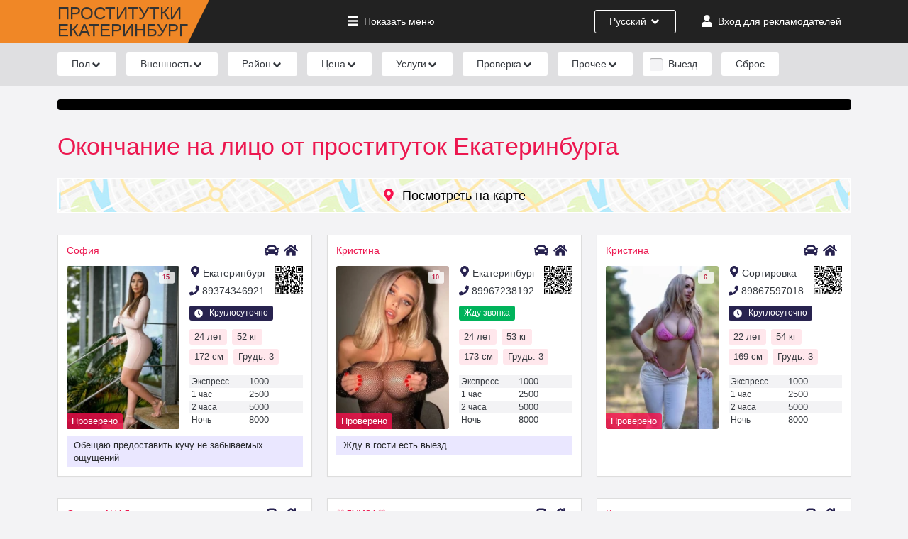

--- FILE ---
content_type: text/html; charset=UTF-8
request_url: https://prostitutkiekaterinburgafun.info/okonchanie-na-lico
body_size: 62782
content:
<!DOCTYPE html>
<html lang="ru">

<head>
    <meta charset="UTF-8">
    <meta http-equiv="X-UA-Compatible" content="IE=edge">
    <meta name="viewport" content="width=device-width, initial-scale=1">
    <title>Окончание на лицо от проституток Екатеринбурга за услугу недорого</title>
    <meta name="description" content="Окончание на лицо от проституток Екатеринбурга за услугу недорого от 2000">
    <meta name="keywords" content="">
    
    
    <link rel="preload" as="style" href="https://prostitutkiekaterinburgafun.info/build/assets/app-30b12f73.css" /><link rel="stylesheet" href="https://prostitutkiekaterinburgafun.info/build/assets/app-30b12f73.css" />
    <link rel="apple-touch-icon" sizes="120x120" href="/apple-touch-icon.png">
    <link rel="icon" type="image/png" sizes="32x32" href="/favicon-32x32.png">
    <link rel="icon" type="image/png" sizes="16x16" href="/favicon-16x16.png">
    <link rel="manifest" href="/site.webmanifest">
    <link rel="mask-icon" href="/safari-pinned-tab.svg" color="#f08726">
    <meta name="msapplication-TileColor" content="#da532c">
    <meta name="theme-color" content="#ffffff">
    <meta name="theme-color" content="#f8104d">
    <meta name="csrf-token" content="fsLqYWfHofgpzsdPC9ZkOIzBRhkkgSHcBIPuykSl">
    
    <link rel="canonical" href="https://prostitutkiekaterinburgafun.info/okonchanie-na-lico" />
    
        

    
</head>

<body>
    <header class="hd">
        <div class="container">
            <div class="row align-items-center justify-content-between">
                <div class="col-auto">
                    <div class="logo">
                        <a href="https://prostitutkiekaterinburgafun.info" title="Проститутки Екатеринбурга и индивидуалки - снять шлюху в городе">
                            <span class="text-logo">Проститутки<br><span>ЕКАТЕРИНБУРГ</span></span>
                        </a>
                    </div>
                </div>                
                <div class="col-auto hd-menu-link d-none d-md-block">
                    <a href="#" onclick="fn.openMenu(); return false;"><svg xmlns="http://www.w3.org/2000/svg" height="1em" viewBox="0 0 448 512" class="fa-svg fa-svg__bars"><path d="M16 132h416c8.837 0 16-7.163 16-16V76c0-8.837-7.163-16-16-16H16C7.163 60 0 67.163 0 76v40c0 8.837 7.163 16 16 16zm0 160h416c8.837 0 16-7.163 16-16v-40c0-8.837-7.163-16-16-16H16c-8.837 0-16 7.163-16 16v40c0 8.837 7.163 16 16 16zm0 160h416c8.837 0 16-7.163 16-16v-40c0-8.837-7.163-16-16-16H16c-8.837 0-16 7.163-16 16v40c0 8.837 7.163 16 16 16z" fill="currentColor" /></svg><span class="mshow">Показать</span> <span class="mhide">Скрыть</span> меню</a>
                </div>
                <div class="col-auto hd-lang-link d-flex">
                    <div class="lang-dropdown-button">
                                                    <span class="d-md-none">Рус</span><span class="d-none d-md-inline-block">Русский</span>
                        
                        <svg xmlns="http://www.w3.org/2000/svg" height="1em" viewBox="0 0 320 512" class="fa-svg fa-svg__angle-down">
                            <path d="M143 352.3L7 216.3c-9.4-9.4-9.4-24.6 0-33.9l22.6-22.6c9.4-9.4 24.6-9.4 33.9 0l96.4 96.4 96.4-96.4c9.4-9.4 24.6-9.4 33.9 0l22.6 22.6c9.4 9.4 9.4 24.6 0 33.9l-136 136c-9.2 9.4-24.4 9.4-33.8 0z" fill="currentColor" />
                        </svg>

                        <div class="lang-dropdown-list">
                            <ul>
                                <li><a href="https://prostitutkiekaterinburgafun.info/lang/ru">Русский</a></li>
                                <li><a href="https://prostitutkiekaterinburgafun.info/lang/en">English</a></li>
                            </ul>
                        </div>                        
                    </div>
                </div>
                <div class="col-auto hd-user-link d-flex">
                                                                                            <a href="https://prostitutkiekaterinburgafun.info/login">
                                <svg xmlns="http://www.w3.org/2000/svg" height="1em" viewBox="0 0 448 512" class="fa-svg fa-svg__user"><path d="M224 256c70.7 0 128-57.3 128-128S294.7 0 224 0 96 57.3 96 128s57.3 128 128 128zm89.6 32h-16.7c-22.2 10.2-46.9 16-72.9 16s-50.6-5.8-72.9-16h-16.7C60.2 288 0 348.2 0 422.4V464c0 26.5 21.5 48 48 48h352c26.5 0 48-21.5 48-48v-41.6c0-74.2-60.2-134.4-134.4-134.4z" fill="currentColor" /></svg><span class="d-none d-md-inline d-xl-none">Вход</span><span class="d-none d-xl-inline">Вход для рекламодателей</span>
                            </a>
                                                            </div>
                    <div class="col-auto d-lg-none">
        <div class="menu-mobile" onclick="fn.openMenu();"><svg xmlns="http://www.w3.org/2000/svg" height="1em" viewBox="0 0 448 512" class="fa-svg fa-svg__bars"><path d="M16 132h416c8.837 0 16-7.163 16-16V76c0-8.837-7.163-16-16-16H16C7.163 60 0 67.163 0 76v40c0 8.837 7.163 16 16 16zm0 160h416c8.837 0 16-7.163 16-16v-40c0-8.837-7.163-16-16-16H16c-8.837 0-16 7.163-16 16v40c0 8.837 7.163 16 16 16zm0 160h416c8.837 0 16-7.163 16-16v-40c0-8.837-7.163-16-16-16H16c-8.837 0-16 7.163-16 16v40c0 8.837 7.163 16 16 16z" fill="currentColor" /></svg></div>
    </div>
            </div>          
        </div>
    </header>
    <div class="breadcrumbs d-md-none">
    <div class="container">
        <ul>
            <li class="b-cat"><a href="/male-prostitutes/">Парни</a></li>
            <li class="b-cat"><a href="/transsexual-prostitutes/">Трансы</a></li>
            <li class="b-cat"><a href="/">Девушки</a></li>
            <li class="b-item"><a href="/prostitutki-zhdut-zvonka/">Ждут звонка</a></li>
        </ul>
    </div>
</div>
    
    <div class="filters-w"></div>
    
            <section class="container">
        <div class="allpage-info">
            
        </div>

        <h1>Окончание на лицо от проституток Екатеринбурга</h1>

        
        
        <button class="map-btn" onclick="loadMap();"><svg xmlns="http://www.w3.org/2000/svg" height="1em" viewBox="0 0 384 512" class="fa-svg fa-svg_map-marker"><path d="M172.268 501.67C26.97 291.031 0 269.413 0 192 0 85.961 85.961 0 192 0s192 85.961 192 192c0 77.413-26.97 99.031-172.268 309.67-9.535 13.774-29.93 13.773-39.464 0zM192 272c44.183 0 80-35.817 80-80s-35.817-80-80-80-80 35.817-80 80 35.817 80 80 80z" fill="currentColor" /></svg>Посмотреть на карте</button>
        
        <div class="row item-p-row" id="item-p-row">

			<div class="col-12 col-md-6 col-lg-4">
        <div class="item-p ">
            <div class="item-p-h">
                <a href="https://prostitutkiekaterinburgafun.info/sofiia" class="item-p-n" target="_blank">София</a>
                <div class="item-p-h-icons">
                    <svg xmlns="http://www.w3.org/2000/svg" height="1em" viewBox="0 0 512 512" class="fa-svg fa-svg_car item-p-h-loc"><path d="M499.99 176h-59.87l-16.64-41.6C406.38 91.63 365.57 64 319.5 64h-127c-46.06 0-86.88 27.63-103.99 70.4L71.87 176H12.01C4.2 176-1.53 183.34.37 190.91l6 24C7.7 220.25 12.5 224 18.01 224h20.07C24.65 235.73 16 252.78 16 272v48c0 16.12 6.16 30.67 16 41.93V416c0 17.67 14.33 32 32 32h32c17.67 0 32-14.33 32-32v-32h256v32c0 17.67 14.33 32 32 32h32c17.67 0 32-14.33 32-32v-54.07c9.84-11.25 16-25.8 16-41.93v-48c0-19.22-8.65-36.27-22.07-48H494c5.51 0 10.31-3.75 11.64-9.09l6-24c1.89-7.57-3.84-14.91-11.65-14.91zm-352.06-17.83c7.29-18.22 24.94-30.17 44.57-30.17h127c19.63 0 37.28 11.95 44.57 30.17L384 208H128l19.93-49.83zM96 319.8c-19.2 0-32-12.76-32-31.9S76.8 256 96 256s48 28.71 48 47.85-28.8 15.95-48 15.95zm320 0c-19.2 0-48 3.19-48-15.95S396.8 256 416 256s32 12.76 32 31.9-12.8 31.9-32 31.9z" fill="currentColor" /></svg>                     <svg xmlns="http://www.w3.org/2000/svg" height="1em" viewBox="0 0 576 512" class="fa-svg fa-svg_home item-p-h-loc"><path d="M280.37 148.26L96 300.11V464a16 16 0 0 0 16 16l112.06-.29a16 16 0 0 0 15.92-16V368a16 16 0 0 1 16-16h64a16 16 0 0 1 16 16v95.64a16 16 0 0 0 16 16.05L464 480a16 16 0 0 0 16-16V300L295.67 148.26a12.19 12.19 0 0 0-15.3 0zM571.6 251.47L488 182.56V44.05a12 12 0 0 0-12-12h-56a12 12 0 0 0-12 12v72.61L318.47 43a48 48 0 0 0-61 0L4.34 251.47a12 12 0 0 0-1.6 16.9l25.5 31A12 12 0 0 0 45.15 301l235.22-193.74a12.19 12.19 0 0 1 15.3 0L530.9 301a12 12 0 0 0 16.9-1.6l25.5-31a12 12 0 0 0-1.7-16.93z" fill="currentColor" /></svg> 
                </div>
            </div>
            <div class="item-p-left">
                <a href="https://prostitutkiekaterinburgafun.info/sofiia" target="_blank">
                                            
                            <img src="https://prostitutkiekaterinburgafun.info/storage/images/webp/thumb-170x258/053ae8caa4637815f477b566677068640cfbb3db.jpg.webp" width="170" height="258" alt="Проститутка София" >
                        
                                                            <span class="important-information">Проверено</span>  
                                    
                    <span class="item-p-p-count"><span>15</span><svg xmlns="http://www.w3.org/2000/svg" height="1em" viewBox="0 0 512 512" class="fa-svg fa-svg_camera"><path d="M512 144v288c0 26.5-21.5 48-48 48H48c-26.5 0-48-21.5-48-48V144c0-26.5 21.5-48 48-48h88l12.3-32.9c7-18.7 24.9-31.1 44.9-31.1h125.5c20 0 37.9 12.4 44.9 31.1L376 96h88c26.5 0 48 21.5 48 48zM376 288c0-66.2-53.8-120-120-120s-120 53.8-120 120 53.8 120 120 120 120-53.8 120-120zm-32 0c0 48.5-39.5 88-88 88s-88-39.5-88-88 39.5-88 88-88 88 39.5 88 88z" fill="currentColor" /></svg></span>
    
                </a>
            </div>
            <div class="item-p-right">   
                                    <span class="item-p-district"><svg xmlns="http://www.w3.org/2000/svg" height="1em" viewBox="0 0 384 512" class="fa-svg fa-svg_map-marker"><path d="M172.268 501.67C26.97 291.031 0 269.413 0 192 0 85.961 85.961 0 192 0s192 85.961 192 192c0 77.413-26.97 99.031-172.268 309.67-9.535 13.774-29.93 13.773-39.464 0zM192 272c44.183 0 80-35.817 80-80s-35.817-80-80-80-80 35.817-80 80 35.817 80 80 80z" fill="currentColor" /></svg>Екатеринбург</span>
                        
                
                <a href="tel:89374346921" class="item-p-phone">
                    <svg xmlns="http://www.w3.org/2000/svg" height="1em" viewBox="0 0 512 512" class="fa-svg fa-svg_phone"><path d="M493.4 24.6l-104-24c-11.3-2.6-22.9 3.3-27.5 13.9l-48 112c-4.2 9.8-1.4 21.3 6.9 28l60.6 49.6c-36 76.7-98.9 140.5-177.2 177.2l-49.6-60.6c-6.8-8.3-18.2-11.1-28-6.9l-112 48C3.9 366.5-2 378.1.6 389.4l24 104C27.1 504.2 36.7 512 48 512c256.1 0 464-207.5 464-464 0-11.2-7.7-20.9-18.6-23.4z" fill="currentColor" /></svg>89374346921</a>
                
                                <span class="item-p-w-t"><svg xmlns="http://www.w3.org/2000/svg" height="1em" viewBox="0 0 512 512" class="fa-svg fa-svg_clock"><path d="M256,8C119,8,8,119,8,256S119,504,256,504,504,393,504,256,393,8,256,8Zm92.49,313h0l-20,25a16,16,0,0,1-22.49,2.5h0l-67-49.72a40,40,0,0,1-15-31.23V112a16,16,0,0,1,16-16h32a16,16,0,0,1,16,16V256l58,42.5A16,16,0,0,1,348.49,321Z" fill="currentColor" /></svg> Круглосуточно</span>
                            
                <div class="qr-code">
                    <?xml version="1.0" encoding="UTF-8"?>
<svg xmlns="http://www.w3.org/2000/svg" version="1.1" width="100" height="100" viewBox="0 0 100 100"><rect x="0" y="0" width="100" height="100" fill="#ffffff"/><g transform="scale(3.448)"><g transform="translate(0,0)"><path fill-rule="evenodd" d="M10 0L10 1L9 1L9 2L8 2L8 3L9 3L9 5L10 5L10 7L11 7L11 8L12 8L12 9L11 9L11 10L10 10L10 9L9 9L9 6L8 6L8 8L4 8L4 9L5 9L5 12L4 12L4 10L3 10L3 8L0 8L0 9L1 9L1 11L0 11L0 12L1 12L1 13L0 13L0 14L1 14L1 15L4 15L4 16L3 16L3 17L2 17L2 16L1 16L1 18L0 18L0 19L1 19L1 20L0 20L0 21L1 21L1 20L3 20L3 19L4 19L4 20L5 20L5 21L7 21L7 20L8 20L8 25L9 25L9 24L10 24L10 26L11 26L11 25L12 25L12 29L14 29L14 28L15 28L15 27L14 27L14 26L13 26L13 25L14 25L14 24L15 24L15 21L14 21L14 20L16 20L16 22L17 22L17 23L16 23L16 27L17 27L17 29L18 29L18 28L19 28L19 29L23 29L23 28L24 28L24 29L26 29L26 28L24 28L24 27L26 27L26 26L28 26L28 27L27 27L27 29L29 29L29 28L28 28L28 27L29 27L29 25L28 25L28 24L29 24L29 21L26 21L26 22L25 22L25 20L26 20L26 19L25 19L25 20L24 20L24 19L23 19L23 16L20 16L20 15L19 15L19 14L18 14L18 15L17 15L17 13L18 13L18 11L19 11L19 12L20 12L20 14L23 14L23 15L24 15L24 16L25 16L25 18L27 18L27 20L28 20L28 19L29 19L29 16L28 16L28 15L29 15L29 12L28 12L28 11L29 11L29 9L28 9L28 10L26 10L26 9L27 9L27 8L26 8L26 9L25 9L25 10L26 10L26 11L27 11L27 13L28 13L28 14L27 14L27 17L26 17L26 12L25 12L25 15L24 15L24 14L23 14L23 13L24 13L24 10L23 10L23 8L19 8L19 6L20 6L20 7L21 7L21 5L20 5L20 3L21 3L21 1L20 1L20 0L19 0L19 1L17 1L17 2L18 2L18 5L17 5L17 4L15 4L15 3L16 3L16 0L13 0L13 2L14 2L14 1L15 1L15 3L14 3L14 4L13 4L13 3L12 3L12 2L11 2L11 3L12 3L12 5L10 5L10 3L9 3L9 2L10 2L10 1L11 1L11 0ZM19 2L19 3L20 3L20 2ZM13 5L13 7L12 7L12 6L11 6L11 7L12 7L12 8L13 8L13 7L14 7L14 13L12 13L12 14L10 14L10 12L8 12L8 11L10 11L10 10L9 10L9 9L6 9L6 10L8 10L8 11L6 11L6 12L5 12L5 13L1 13L1 14L5 14L5 16L4 16L4 17L5 17L5 19L6 19L6 20L7 20L7 19L8 19L8 20L9 20L9 18L7 18L7 17L8 17L8 15L9 15L9 14L10 14L10 20L11 20L11 19L12 19L12 20L13 20L13 18L14 18L14 19L16 19L16 20L17 20L17 18L18 18L18 22L19 22L19 20L21 20L21 18L22 18L22 17L21 17L21 18L20 18L20 17L19 17L19 16L18 16L18 17L17 17L17 18L16 18L16 13L17 13L17 12L15 12L15 11L17 11L17 10L16 10L16 9L15 9L15 8L16 8L16 6L17 6L17 7L18 7L18 6L17 6L17 5L16 5L16 6L15 6L15 7L14 7L14 5ZM18 8L18 9L19 9L19 11L21 11L21 10L22 10L22 9L21 9L21 10L20 10L20 9L19 9L19 8ZM2 11L2 12L3 12L3 11ZM11 11L11 12L12 12L12 11ZM22 11L22 12L23 12L23 11ZM6 12L6 13L5 13L5 14L6 14L6 15L7 15L7 14L9 14L9 13L7 13L7 12ZM6 13L6 14L7 14L7 13ZM13 14L13 16L12 16L12 15L11 15L11 16L12 16L12 18L13 18L13 17L15 17L15 15L14 15L14 14ZM5 16L5 17L7 17L7 16ZM27 17L27 18L28 18L28 17ZM1 18L1 19L2 19L2 18ZM6 18L6 19L7 19L7 18ZM22 19L22 20L23 20L23 19ZM11 21L11 23L10 23L10 22L9 22L9 23L10 23L10 24L11 24L11 23L12 23L12 24L13 24L13 22L12 22L12 21ZM21 21L21 24L24 24L24 21ZM22 22L22 23L23 23L23 22ZM26 22L26 24L25 24L25 26L26 26L26 25L27 25L27 24L28 24L28 23L27 23L27 22ZM18 23L18 25L20 25L20 26L22 26L22 27L21 27L21 28L23 28L23 26L24 26L24 25L20 25L20 23ZM8 26L8 29L11 29L11 28L9 28L9 26ZM17 26L17 27L19 27L19 28L20 28L20 27L19 27L19 26ZM0 0L0 7L7 7L7 0ZM1 1L1 6L6 6L6 1ZM2 2L2 5L5 5L5 2ZM22 0L22 7L29 7L29 0ZM23 1L23 6L28 6L28 1ZM24 2L24 5L27 5L27 2ZM0 22L0 29L7 29L7 22ZM1 23L1 28L6 28L6 23ZM2 24L2 27L5 27L5 24Z" fill="#000000"/></g></g></svg>

                </div>
                
                <div class="item-p-info">
                    <span>24 лет</span>
                    <span>52 кг</span>
                    <span>172 см</span>
                    <span>Грудь: 3</span>
                </div>
                <ul>
                    <li><span>Экспресс</span> <span>1000</span></li>
                    <li><span>1 час</span> <span>2500</span></li>
                    <li><span>2 часа</span> <span>5000</span></li>
                    <li><span>Ночь</span> <span>8000</span></li>
                </ul>
            </div>                        
            <div class="item-p-deck"><p>Обещаю предоставить кучу не забываемых ощущений</p></div>                        
        </div>
    </div>
        <div class="col-12 col-md-6 col-lg-4">
        <div class="item-p ">
            <div class="item-p-h">
                <a href="https://prostitutkiekaterinburgafun.info/kristina1234567" class="item-p-n" target="_blank">Кристина</a>
                <div class="item-p-h-icons">
                    <svg xmlns="http://www.w3.org/2000/svg" height="1em" viewBox="0 0 512 512" class="fa-svg fa-svg_car item-p-h-loc"><path d="M499.99 176h-59.87l-16.64-41.6C406.38 91.63 365.57 64 319.5 64h-127c-46.06 0-86.88 27.63-103.99 70.4L71.87 176H12.01C4.2 176-1.53 183.34.37 190.91l6 24C7.7 220.25 12.5 224 18.01 224h20.07C24.65 235.73 16 252.78 16 272v48c0 16.12 6.16 30.67 16 41.93V416c0 17.67 14.33 32 32 32h32c17.67 0 32-14.33 32-32v-32h256v32c0 17.67 14.33 32 32 32h32c17.67 0 32-14.33 32-32v-54.07c9.84-11.25 16-25.8 16-41.93v-48c0-19.22-8.65-36.27-22.07-48H494c5.51 0 10.31-3.75 11.64-9.09l6-24c1.89-7.57-3.84-14.91-11.65-14.91zm-352.06-17.83c7.29-18.22 24.94-30.17 44.57-30.17h127c19.63 0 37.28 11.95 44.57 30.17L384 208H128l19.93-49.83zM96 319.8c-19.2 0-32-12.76-32-31.9S76.8 256 96 256s48 28.71 48 47.85-28.8 15.95-48 15.95zm320 0c-19.2 0-48 3.19-48-15.95S396.8 256 416 256s32 12.76 32 31.9-12.8 31.9-32 31.9z" fill="currentColor" /></svg>                     <svg xmlns="http://www.w3.org/2000/svg" height="1em" viewBox="0 0 576 512" class="fa-svg fa-svg_home item-p-h-loc"><path d="M280.37 148.26L96 300.11V464a16 16 0 0 0 16 16l112.06-.29a16 16 0 0 0 15.92-16V368a16 16 0 0 1 16-16h64a16 16 0 0 1 16 16v95.64a16 16 0 0 0 16 16.05L464 480a16 16 0 0 0 16-16V300L295.67 148.26a12.19 12.19 0 0 0-15.3 0zM571.6 251.47L488 182.56V44.05a12 12 0 0 0-12-12h-56a12 12 0 0 0-12 12v72.61L318.47 43a48 48 0 0 0-61 0L4.34 251.47a12 12 0 0 0-1.6 16.9l25.5 31A12 12 0 0 0 45.15 301l235.22-193.74a12.19 12.19 0 0 1 15.3 0L530.9 301a12 12 0 0 0 16.9-1.6l25.5-31a12 12 0 0 0-1.7-16.93z" fill="currentColor" /></svg> 
                </div>
            </div>
            <div class="item-p-left">
                <a href="https://prostitutkiekaterinburgafun.info/kristina1234567" target="_blank">
                                            
                            <img src="https://prostitutkiekaterinburgafun.info/storage/images/webp/thumb-170x258/18bddbbe5d9e65df2be43d1099673dd10c53846b.webp.webp" width="170" height="258" alt="Проститутка Кристина" >
                        
                                                            <span class="important-information">Проверено</span>  
                                    
                    <span class="item-p-p-count"><span>10</span><svg xmlns="http://www.w3.org/2000/svg" height="1em" viewBox="0 0 512 512" class="fa-svg fa-svg_camera"><path d="M512 144v288c0 26.5-21.5 48-48 48H48c-26.5 0-48-21.5-48-48V144c0-26.5 21.5-48 48-48h88l12.3-32.9c7-18.7 24.9-31.1 44.9-31.1h125.5c20 0 37.9 12.4 44.9 31.1L376 96h88c26.5 0 48 21.5 48 48zM376 288c0-66.2-53.8-120-120-120s-120 53.8-120 120 53.8 120 120 120 120-53.8 120-120zm-32 0c0 48.5-39.5 88-88 88s-88-39.5-88-88 39.5-88 88-88 88 39.5 88 88z" fill="currentColor" /></svg></span>
    
                </a>
            </div>
            <div class="item-p-right">   
                                    <span class="item-p-district"><svg xmlns="http://www.w3.org/2000/svg" height="1em" viewBox="0 0 384 512" class="fa-svg fa-svg_map-marker"><path d="M172.268 501.67C26.97 291.031 0 269.413 0 192 0 85.961 85.961 0 192 0s192 85.961 192 192c0 77.413-26.97 99.031-172.268 309.67-9.535 13.774-29.93 13.773-39.464 0zM192 272c44.183 0 80-35.817 80-80s-35.817-80-80-80-80 35.817-80 80 35.817 80 80 80z" fill="currentColor" /></svg>Екатеринбург</span>
                        
                
                <a href="tel:89967238192" class="item-p-phone">
                    <svg xmlns="http://www.w3.org/2000/svg" height="1em" viewBox="0 0 512 512" class="fa-svg fa-svg_phone"><path d="M493.4 24.6l-104-24c-11.3-2.6-22.9 3.3-27.5 13.9l-48 112c-4.2 9.8-1.4 21.3 6.9 28l60.6 49.6c-36 76.7-98.9 140.5-177.2 177.2l-49.6-60.6c-6.8-8.3-18.2-11.1-28-6.9l-112 48C3.9 366.5-2 378.1.6 389.4l24 104C27.1 504.2 36.7 512 48 512c256.1 0 464-207.5 464-464 0-11.2-7.7-20.9-18.6-23.4z" fill="currentColor" /></svg>89967238192</a>
                
                                <span class="item-p-w-c">Жду звонка </span>
                            
                <div class="qr-code">
                    <?xml version="1.0" encoding="UTF-8"?>
<svg xmlns="http://www.w3.org/2000/svg" version="1.1" width="100" height="100" viewBox="0 0 100 100"><rect x="0" y="0" width="100" height="100" fill="#ffffff"/><g transform="scale(3.03)"><g transform="translate(0,0)"><path fill-rule="evenodd" d="M9 0L9 1L8 1L8 2L9 2L9 3L8 3L8 4L10 4L10 7L11 7L11 4L12 4L12 5L13 5L13 6L12 6L12 9L13 9L13 8L14 8L14 9L15 9L15 10L17 10L17 9L18 9L18 8L17 8L17 9L16 9L16 7L17 7L17 6L18 6L18 7L19 7L19 10L20 10L20 11L18 11L18 12L17 12L17 11L16 11L16 12L17 12L17 14L16 14L16 13L12 13L12 11L13 11L13 10L11 10L11 11L10 11L10 9L11 9L11 8L6 8L6 9L7 9L7 10L6 10L6 11L5 11L5 12L4 12L4 11L3 11L3 10L5 10L5 8L0 8L0 9L3 9L3 10L0 10L0 12L1 12L1 11L3 11L3 12L4 12L4 13L3 13L3 16L2 16L2 18L4 18L4 15L5 15L5 16L6 16L6 17L9 17L9 18L5 18L5 19L4 19L4 22L3 22L3 23L2 23L2 24L3 24L3 25L4 25L4 22L5 22L5 23L8 23L8 27L9 27L9 26L11 26L11 27L10 27L10 30L9 30L9 28L8 28L8 33L10 33L10 32L11 32L11 31L10 31L10 30L11 30L11 29L12 29L12 30L13 30L13 31L12 31L12 33L13 33L13 32L14 32L14 33L20 33L20 32L22 32L22 31L23 31L23 30L24 30L24 29L25 29L25 30L26 30L26 31L25 31L25 32L23 32L23 33L26 33L26 31L27 31L27 30L26 30L26 29L28 29L28 30L29 30L29 29L30 29L30 30L33 30L33 28L32 28L32 29L30 29L30 28L31 28L31 27L32 27L32 26L33 26L33 24L32 24L32 26L31 26L31 25L30 25L30 24L31 24L31 23L32 23L32 22L33 22L33 21L32 21L32 20L31 20L31 19L32 19L32 18L33 18L33 17L32 17L32 16L31 16L31 15L32 15L32 14L33 14L33 13L31 13L31 15L30 15L30 16L31 16L31 19L30 19L30 17L29 17L29 15L27 15L27 17L26 17L26 16L24 16L24 17L23 17L23 14L24 14L24 13L23 13L23 12L25 12L25 15L26 15L26 14L27 14L27 13L26 13L26 10L27 10L27 11L28 11L28 10L27 10L27 9L28 9L28 8L27 8L27 9L26 9L26 8L25 8L25 6L24 6L24 8L23 8L23 5L24 5L24 4L25 4L25 3L24 3L24 2L25 2L25 1L24 1L24 0L23 0L23 1L24 1L24 2L23 2L23 3L22 3L22 2L21 2L21 3L20 3L20 2L19 2L19 1L22 1L22 0L15 0L15 1L18 1L18 2L19 2L19 3L20 3L20 4L19 4L19 5L16 5L16 4L18 4L18 3L17 3L17 2L16 2L16 4L12 4L12 2L13 2L13 1L11 1L11 2L10 2L10 0ZM14 2L14 3L15 3L15 2ZM10 3L10 4L11 4L11 3ZM21 3L21 4L22 4L22 3ZM8 5L8 7L9 7L9 5ZM19 5L19 7L20 7L20 9L22 9L22 8L21 8L21 7L22 7L22 6L21 6L21 7L20 7L20 5ZM13 6L13 7L14 7L14 8L15 8L15 7L16 7L16 6L15 6L15 7L14 7L14 6ZM29 8L29 9L30 9L30 10L29 10L29 11L30 11L30 12L28 12L28 13L30 13L30 12L31 12L31 11L32 11L32 10L33 10L33 9L32 9L32 8L31 8L31 9L30 9L30 8ZM24 9L24 10L21 10L21 11L22 11L22 12L20 12L20 14L19 14L19 15L18 15L18 14L17 14L17 16L18 16L18 17L19 17L19 15L20 15L20 14L21 14L21 15L22 15L22 14L23 14L23 13L22 13L22 12L23 12L23 11L24 11L24 10L25 10L25 9ZM7 10L7 11L6 11L6 12L7 12L7 13L5 13L5 14L7 14L7 13L8 13L8 14L10 14L10 15L9 15L9 17L11 17L11 18L9 18L9 20L8 20L8 19L5 19L5 20L8 20L8 21L9 21L9 22L8 22L8 23L9 23L9 24L10 24L10 25L11 25L11 26L13 26L13 27L12 27L12 29L15 29L15 30L19 30L19 31L22 31L22 30L23 30L23 29L24 29L24 28L23 28L23 29L22 29L22 28L21 28L21 27L20 27L20 26L19 26L19 25L14 25L14 24L15 24L15 23L14 23L14 24L13 24L13 25L12 25L12 23L13 23L13 22L12 22L12 21L15 21L15 22L17 22L17 24L19 24L19 23L22 23L22 24L20 24L20 25L22 25L22 24L23 24L23 26L24 26L24 23L26 23L26 24L27 24L27 23L28 23L28 24L29 24L29 23L28 23L28 22L29 22L29 21L30 21L30 23L31 23L31 20L30 20L30 19L29 19L29 17L27 17L27 18L28 18L28 19L27 19L27 20L26 20L26 21L25 21L25 19L26 19L26 17L24 17L24 18L23 18L23 17L22 17L22 16L20 16L20 17L22 17L22 19L23 19L23 21L22 21L22 20L18 20L18 19L21 19L21 18L18 18L18 19L17 19L17 17L14 17L14 16L16 16L16 15L14 15L14 16L13 16L13 17L12 17L12 15L13 15L13 14L12 14L12 13L11 13L11 12L10 12L10 13L8 13L8 12L9 12L9 11L8 11L8 10ZM30 10L30 11L31 11L31 10ZM7 11L7 12L8 12L8 11ZM14 11L14 12L15 12L15 11ZM18 12L18 13L19 13L19 12ZM0 13L0 14L1 14L1 15L0 15L0 17L1 17L1 15L2 15L2 13ZM10 13L10 14L11 14L11 13ZM21 13L21 14L22 14L22 13ZM6 15L6 16L7 16L7 15ZM10 15L10 16L11 16L11 15ZM11 18L11 19L10 19L10 20L9 20L9 21L12 21L12 19L13 19L13 18ZM15 18L15 19L14 19L14 20L15 20L15 21L18 21L18 23L19 23L19 22L22 22L22 23L23 23L23 22L24 22L24 21L23 21L23 22L22 22L22 21L18 21L18 20L17 20L17 19L16 19L16 18ZM24 18L24 19L25 19L25 18ZM0 19L0 25L1 25L1 22L2 22L2 21L1 21L1 20L3 20L3 19ZM15 19L15 20L16 20L16 19ZM28 20L28 21L29 21L29 20ZM6 21L6 22L7 22L7 21ZM26 21L26 23L27 23L27 21ZM10 23L10 24L11 24L11 23ZM6 24L6 25L7 25L7 24ZM25 25L25 28L28 28L28 25ZM29 25L29 27L30 27L30 25ZM15 26L15 27L14 27L14 28L15 28L15 29L19 29L19 30L21 30L21 29L20 29L20 28L17 28L17 27L16 27L16 26ZM18 26L18 27L19 27L19 26ZM26 26L26 27L27 27L27 26ZM14 31L14 32L18 32L18 31ZM28 31L28 33L29 33L29 32L31 32L31 33L32 33L32 32L31 32L31 31ZM0 0L0 7L7 7L7 0ZM1 1L1 6L6 6L6 1ZM2 2L2 5L5 5L5 2ZM26 0L26 7L33 7L33 0ZM27 1L27 6L32 6L32 1ZM28 2L28 5L31 5L31 2ZM0 26L0 33L7 33L7 26ZM1 27L1 32L6 32L6 27ZM2 28L2 31L5 31L5 28Z" fill="#000000"/></g></g></svg>

                </div>
                
                <div class="item-p-info">
                    <span>24 лет</span>
                    <span>53 кг</span>
                    <span>173 см</span>
                    <span>Грудь: 3</span>
                </div>
                <ul>
                    <li><span>Экспресс</span> <span>1000</span></li>
                    <li><span>1 час</span> <span>2500</span></li>
                    <li><span>2 часа</span> <span>5000</span></li>
                    <li><span>Ночь</span> <span>8000</span></li>
                </ul>
            </div>                        
            <div class="item-p-deck"><p>Жду в гости есть выезд</p></div>                        
        </div>
    </div>
        <div class="col-12 col-md-6 col-lg-4">
        <div class="item-p ">
            <div class="item-p-h">
                <a href="https://prostitutkiekaterinburgafun.info/kristina123456789" class="item-p-n" target="_blank">Кристина</a>
                <div class="item-p-h-icons">
                    <svg xmlns="http://www.w3.org/2000/svg" height="1em" viewBox="0 0 512 512" class="fa-svg fa-svg_car item-p-h-loc"><path d="M499.99 176h-59.87l-16.64-41.6C406.38 91.63 365.57 64 319.5 64h-127c-46.06 0-86.88 27.63-103.99 70.4L71.87 176H12.01C4.2 176-1.53 183.34.37 190.91l6 24C7.7 220.25 12.5 224 18.01 224h20.07C24.65 235.73 16 252.78 16 272v48c0 16.12 6.16 30.67 16 41.93V416c0 17.67 14.33 32 32 32h32c17.67 0 32-14.33 32-32v-32h256v32c0 17.67 14.33 32 32 32h32c17.67 0 32-14.33 32-32v-54.07c9.84-11.25 16-25.8 16-41.93v-48c0-19.22-8.65-36.27-22.07-48H494c5.51 0 10.31-3.75 11.64-9.09l6-24c1.89-7.57-3.84-14.91-11.65-14.91zm-352.06-17.83c7.29-18.22 24.94-30.17 44.57-30.17h127c19.63 0 37.28 11.95 44.57 30.17L384 208H128l19.93-49.83zM96 319.8c-19.2 0-32-12.76-32-31.9S76.8 256 96 256s48 28.71 48 47.85-28.8 15.95-48 15.95zm320 0c-19.2 0-48 3.19-48-15.95S396.8 256 416 256s32 12.76 32 31.9-12.8 31.9-32 31.9z" fill="currentColor" /></svg>                     <svg xmlns="http://www.w3.org/2000/svg" height="1em" viewBox="0 0 576 512" class="fa-svg fa-svg_home item-p-h-loc"><path d="M280.37 148.26L96 300.11V464a16 16 0 0 0 16 16l112.06-.29a16 16 0 0 0 15.92-16V368a16 16 0 0 1 16-16h64a16 16 0 0 1 16 16v95.64a16 16 0 0 0 16 16.05L464 480a16 16 0 0 0 16-16V300L295.67 148.26a12.19 12.19 0 0 0-15.3 0zM571.6 251.47L488 182.56V44.05a12 12 0 0 0-12-12h-56a12 12 0 0 0-12 12v72.61L318.47 43a48 48 0 0 0-61 0L4.34 251.47a12 12 0 0 0-1.6 16.9l25.5 31A12 12 0 0 0 45.15 301l235.22-193.74a12.19 12.19 0 0 1 15.3 0L530.9 301a12 12 0 0 0 16.9-1.6l25.5-31a12 12 0 0 0-1.7-16.93z" fill="currentColor" /></svg> 
                </div>
            </div>
            <div class="item-p-left">
                <a href="https://prostitutkiekaterinburgafun.info/kristina123456789" target="_blank">
                                            
                            <img data-src="https://prostitutkiekaterinburgafun.info/storage/images/webp/thumb-170x258/1bfa947f8039b62b15ef877540f5776e35b2da3e.jpg.webp" width="170" height="258" alt="Проститутка Кристина" class="lazyload">
                        
                                                            <span class="important-information">Проверено</span>  
                                    
                    <span class="item-p-p-count"><span>6</span><svg xmlns="http://www.w3.org/2000/svg" height="1em" viewBox="0 0 512 512" class="fa-svg fa-svg_camera"><path d="M512 144v288c0 26.5-21.5 48-48 48H48c-26.5 0-48-21.5-48-48V144c0-26.5 21.5-48 48-48h88l12.3-32.9c7-18.7 24.9-31.1 44.9-31.1h125.5c20 0 37.9 12.4 44.9 31.1L376 96h88c26.5 0 48 21.5 48 48zM376 288c0-66.2-53.8-120-120-120s-120 53.8-120 120 53.8 120 120 120 120-53.8 120-120zm-32 0c0 48.5-39.5 88-88 88s-88-39.5-88-88 39.5-88 88-88 88 39.5 88 88z" fill="currentColor" /></svg></span>
    
                </a>
            </div>
            <div class="item-p-right">   
                                    <span class="item-p-district"><svg xmlns="http://www.w3.org/2000/svg" height="1em" viewBox="0 0 384 512" class="fa-svg fa-svg_map-marker"><path d="M172.268 501.67C26.97 291.031 0 269.413 0 192 0 85.961 85.961 0 192 0s192 85.961 192 192c0 77.413-26.97 99.031-172.268 309.67-9.535 13.774-29.93 13.773-39.464 0zM192 272c44.183 0 80-35.817 80-80s-35.817-80-80-80-80 35.817-80 80 35.817 80 80 80z" fill="currentColor" /></svg>Сортировка</span>
                        
                
                <a href="tel:89867597018" class="item-p-phone">
                    <svg xmlns="http://www.w3.org/2000/svg" height="1em" viewBox="0 0 512 512" class="fa-svg fa-svg_phone"><path d="M493.4 24.6l-104-24c-11.3-2.6-22.9 3.3-27.5 13.9l-48 112c-4.2 9.8-1.4 21.3 6.9 28l60.6 49.6c-36 76.7-98.9 140.5-177.2 177.2l-49.6-60.6c-6.8-8.3-18.2-11.1-28-6.9l-112 48C3.9 366.5-2 378.1.6 389.4l24 104C27.1 504.2 36.7 512 48 512c256.1 0 464-207.5 464-464 0-11.2-7.7-20.9-18.6-23.4z" fill="currentColor" /></svg>89867597018</a>
                
                                <span class="item-p-w-t"><svg xmlns="http://www.w3.org/2000/svg" height="1em" viewBox="0 0 512 512" class="fa-svg fa-svg_clock"><path d="M256,8C119,8,8,119,8,256S119,504,256,504,504,393,504,256,393,8,256,8Zm92.49,313h0l-20,25a16,16,0,0,1-22.49,2.5h0l-67-49.72a40,40,0,0,1-15-31.23V112a16,16,0,0,1,16-16h32a16,16,0,0,1,16,16V256l58,42.5A16,16,0,0,1,348.49,321Z" fill="currentColor" /></svg> Круглосуточно</span>
                            
                <div class="qr-code">
                    <?xml version="1.0" encoding="UTF-8"?>
<svg xmlns="http://www.w3.org/2000/svg" version="1.1" width="100" height="100" viewBox="0 0 100 100"><rect x="0" y="0" width="100" height="100" fill="#ffffff"/><g transform="scale(3.03)"><g transform="translate(0,0)"><path fill-rule="evenodd" d="M9 0L9 1L8 1L8 2L9 2L9 3L8 3L8 4L10 4L10 7L11 7L11 4L12 4L12 5L13 5L13 6L12 6L12 9L13 9L13 8L14 8L14 9L15 9L15 8L16 8L16 9L18 9L18 8L16 8L16 7L17 7L17 6L18 6L18 7L19 7L19 10L20 10L20 11L18 11L18 12L16 12L16 10L15 10L15 11L14 11L14 12L16 12L16 13L17 13L17 14L15 14L15 13L12 13L12 11L13 11L13 10L11 10L11 11L10 11L10 9L11 9L11 8L6 8L6 9L8 9L8 10L6 10L6 11L4 11L4 13L3 13L3 10L2 10L2 9L4 9L4 10L5 10L5 8L0 8L0 9L1 9L1 10L2 10L2 11L1 11L1 12L0 12L0 13L3 13L3 14L5 14L5 15L8 15L8 14L9 14L9 15L10 15L10 14L11 14L11 13L12 13L12 14L13 14L13 15L12 15L12 17L13 17L13 16L14 16L14 17L17 17L17 19L16 19L16 18L15 18L15 19L14 19L14 20L15 20L15 21L12 21L12 19L13 19L13 18L11 18L11 16L6 16L6 17L5 17L5 18L4 18L4 19L3 19L3 20L2 20L2 21L5 21L5 18L6 18L6 19L7 19L7 18L6 18L6 17L9 17L9 18L10 18L10 21L7 21L7 20L6 20L6 21L7 21L7 22L5 22L5 23L7 23L7 22L11 22L11 21L12 21L12 22L13 22L13 23L12 23L12 25L13 25L13 24L14 24L14 25L19 25L19 26L18 26L18 27L19 27L19 26L20 26L20 27L21 27L21 28L22 28L22 29L23 29L23 30L22 30L22 31L19 31L19 30L21 30L21 29L20 29L20 28L17 28L17 27L16 27L16 26L15 26L15 27L14 27L14 28L15 28L15 29L12 29L12 27L13 27L13 26L9 26L9 24L10 24L10 25L11 25L11 23L9 23L9 24L6 24L6 25L8 25L8 27L10 27L10 29L12 29L12 30L13 30L13 31L12 31L12 33L13 33L13 32L14 32L14 33L20 33L20 32L22 32L22 31L23 31L23 30L24 30L24 29L25 29L25 30L26 30L26 31L25 31L25 32L23 32L23 33L26 33L26 31L27 31L27 30L26 30L26 29L28 29L28 30L29 30L29 29L30 29L30 30L33 30L33 27L32 27L32 26L33 26L33 24L32 24L32 26L31 26L31 25L30 25L30 24L31 24L31 23L32 23L32 22L33 22L33 21L32 21L32 20L31 20L31 19L32 19L32 18L33 18L33 17L32 17L32 16L31 16L31 15L32 15L32 14L33 14L33 13L31 13L31 15L30 15L30 16L31 16L31 19L30 19L30 17L29 17L29 15L27 15L27 17L26 17L26 16L24 16L24 17L23 17L23 14L24 14L24 13L23 13L23 12L25 12L25 15L26 15L26 14L27 14L27 13L26 13L26 10L27 10L27 11L28 11L28 10L27 10L27 9L28 9L28 8L27 8L27 9L26 9L26 8L25 8L25 6L24 6L24 8L23 8L23 5L24 5L24 4L25 4L25 3L24 3L24 2L25 2L25 1L24 1L24 0L23 0L23 1L24 1L24 2L23 2L23 3L22 3L22 2L21 2L21 3L20 3L20 2L19 2L19 1L22 1L22 0L15 0L15 1L18 1L18 2L19 2L19 3L20 3L20 4L19 4L19 5L16 5L16 4L12 4L12 2L13 2L13 1L11 1L11 2L10 2L10 0ZM14 2L14 3L15 3L15 2ZM16 2L16 3L17 3L17 4L18 4L18 3L17 3L17 2ZM10 3L10 4L11 4L11 3ZM21 3L21 4L22 4L22 3ZM8 5L8 7L9 7L9 5ZM19 5L19 7L20 7L20 9L22 9L22 8L21 8L21 7L22 7L22 6L21 6L21 7L20 7L20 5ZM13 6L13 7L14 7L14 8L15 8L15 7L16 7L16 6L15 6L15 7L14 7L14 6ZM29 8L29 9L30 9L30 10L29 10L29 11L30 11L30 12L28 12L28 13L30 13L30 12L31 12L31 11L32 11L32 10L33 10L33 9L32 9L32 8L31 8L31 9L30 9L30 8ZM24 9L24 10L21 10L21 11L22 11L22 12L20 12L20 14L19 14L19 15L18 15L18 14L17 14L17 16L18 16L18 17L19 17L19 15L20 15L20 14L21 14L21 15L22 15L22 14L23 14L23 13L22 13L22 12L23 12L23 11L24 11L24 10L25 10L25 9ZM8 10L8 11L9 11L9 10ZM30 10L30 11L31 11L31 10ZM6 11L6 12L7 12L7 13L5 13L5 14L8 14L8 13L9 13L9 14L10 14L10 13L11 13L11 12L10 12L10 13L9 13L9 12L7 12L7 11ZM18 12L18 13L19 13L19 12ZM21 13L21 14L22 14L22 13ZM1 15L1 16L3 16L3 17L2 17L2 18L3 18L3 17L4 17L4 15ZM14 15L14 16L16 16L16 15ZM20 16L20 17L22 17L22 19L23 19L23 21L22 21L22 20L18 20L18 19L21 19L21 18L18 18L18 19L17 19L17 20L18 20L18 21L15 21L15 22L17 22L17 24L19 24L19 23L22 23L22 24L20 24L20 25L22 25L22 24L23 24L23 26L24 26L24 23L26 23L26 24L27 24L27 23L28 23L28 24L29 24L29 23L28 23L28 22L29 22L29 21L30 21L30 23L31 23L31 20L30 20L30 19L29 19L29 17L27 17L27 18L28 18L28 19L27 19L27 20L26 20L26 21L25 21L25 19L26 19L26 17L24 17L24 18L23 18L23 17L22 17L22 16ZM0 17L0 18L1 18L1 17ZM24 18L24 19L25 19L25 18ZM15 19L15 20L16 20L16 19ZM28 20L28 21L29 21L29 20ZM0 21L0 25L1 25L1 21ZM18 21L18 23L19 23L19 22L22 22L22 23L23 23L23 22L24 22L24 21L23 21L23 22L22 22L22 21ZM26 21L26 23L27 23L27 21ZM14 23L14 24L15 24L15 23ZM2 24L2 25L3 25L3 24ZM4 24L4 25L5 25L5 24ZM25 25L25 28L28 28L28 25ZM29 25L29 27L30 27L30 25ZM26 26L26 27L27 27L27 26ZM31 27L31 28L30 28L30 29L32 29L32 27ZM8 28L8 33L9 33L9 28ZM23 28L23 29L24 29L24 28ZM15 29L15 30L19 30L19 29ZM10 30L10 32L11 32L11 30ZM14 31L14 32L18 32L18 31ZM28 31L28 33L29 33L29 32L31 32L31 33L32 33L32 32L31 32L31 31ZM0 0L0 7L7 7L7 0ZM1 1L1 6L6 6L6 1ZM2 2L2 5L5 5L5 2ZM26 0L26 7L33 7L33 0ZM27 1L27 6L32 6L32 1ZM28 2L28 5L31 5L31 2ZM0 26L0 33L7 33L7 26ZM1 27L1 32L6 32L6 27ZM2 28L2 31L5 31L5 28Z" fill="#000000"/></g></g></svg>

                </div>
                
                <div class="item-p-info">
                    <span>22 лет</span>
                    <span>54 кг</span>
                    <span>169 см</span>
                    <span>Грудь: 3</span>
                </div>
                <ul>
                    <li><span>Экспресс</span> <span>1000</span></li>
                    <li><span>1 час</span> <span>2500</span></li>
                    <li><span>2 часа</span> <span>5000</span></li>
                    <li><span>Ночь</span> <span>8000</span></li>
                </ul>
            </div>                        
                                    
        </div>
    </div>
        <div class="col-12 col-md-6 col-lg-4">
        <div class="item-p ">
            <div class="item-p-h">
                <a href="https://prostitutkiekaterinburgafun.info/oksana-anal1" class="item-p-n" target="_blank">Оксана АНАЛ</a>
                <div class="item-p-h-icons">
                    <svg xmlns="http://www.w3.org/2000/svg" height="1em" viewBox="0 0 512 512" class="fa-svg fa-svg_car item-p-h-loc"><path d="M499.99 176h-59.87l-16.64-41.6C406.38 91.63 365.57 64 319.5 64h-127c-46.06 0-86.88 27.63-103.99 70.4L71.87 176H12.01C4.2 176-1.53 183.34.37 190.91l6 24C7.7 220.25 12.5 224 18.01 224h20.07C24.65 235.73 16 252.78 16 272v48c0 16.12 6.16 30.67 16 41.93V416c0 17.67 14.33 32 32 32h32c17.67 0 32-14.33 32-32v-32h256v32c0 17.67 14.33 32 32 32h32c17.67 0 32-14.33 32-32v-54.07c9.84-11.25 16-25.8 16-41.93v-48c0-19.22-8.65-36.27-22.07-48H494c5.51 0 10.31-3.75 11.64-9.09l6-24c1.89-7.57-3.84-14.91-11.65-14.91zm-352.06-17.83c7.29-18.22 24.94-30.17 44.57-30.17h127c19.63 0 37.28 11.95 44.57 30.17L384 208H128l19.93-49.83zM96 319.8c-19.2 0-32-12.76-32-31.9S76.8 256 96 256s48 28.71 48 47.85-28.8 15.95-48 15.95zm320 0c-19.2 0-48 3.19-48-15.95S396.8 256 416 256s32 12.76 32 31.9-12.8 31.9-32 31.9z" fill="currentColor" /></svg>                     <svg xmlns="http://www.w3.org/2000/svg" height="1em" viewBox="0 0 576 512" class="fa-svg fa-svg_home item-p-h-loc"><path d="M280.37 148.26L96 300.11V464a16 16 0 0 0 16 16l112.06-.29a16 16 0 0 0 15.92-16V368a16 16 0 0 1 16-16h64a16 16 0 0 1 16 16v95.64a16 16 0 0 0 16 16.05L464 480a16 16 0 0 0 16-16V300L295.67 148.26a12.19 12.19 0 0 0-15.3 0zM571.6 251.47L488 182.56V44.05a12 12 0 0 0-12-12h-56a12 12 0 0 0-12 12v72.61L318.47 43a48 48 0 0 0-61 0L4.34 251.47a12 12 0 0 0-1.6 16.9l25.5 31A12 12 0 0 0 45.15 301l235.22-193.74a12.19 12.19 0 0 1 15.3 0L530.9 301a12 12 0 0 0 16.9-1.6l25.5-31a12 12 0 0 0-1.7-16.93z" fill="currentColor" /></svg> 
                </div>
            </div>
            <div class="item-p-left">
                <a href="https://prostitutkiekaterinburgafun.info/oksana-anal1" target="_blank">
                                            
                            <img data-src="https://prostitutkiekaterinburgafun.info/storage/images/webp/thumb-170x258/77f80920298125a49d4cac72017a186742f221e4.jpg.webp" width="170" height="258" alt="Проститутка Оксана АНАЛ" class="lazyload">
                        
                                                            <span class="important-information">Проверено</span>  
                                    
                    <span class="item-p-p-count"><span>21</span><svg xmlns="http://www.w3.org/2000/svg" height="1em" viewBox="0 0 512 512" class="fa-svg fa-svg_camera"><path d="M512 144v288c0 26.5-21.5 48-48 48H48c-26.5 0-48-21.5-48-48V144c0-26.5 21.5-48 48-48h88l12.3-32.9c7-18.7 24.9-31.1 44.9-31.1h125.5c20 0 37.9 12.4 44.9 31.1L376 96h88c26.5 0 48 21.5 48 48zM376 288c0-66.2-53.8-120-120-120s-120 53.8-120 120 53.8 120 120 120 120-53.8 120-120zm-32 0c0 48.5-39.5 88-88 88s-88-39.5-88-88 39.5-88 88-88 88 39.5 88 88z" fill="currentColor" /></svg></span>
    
                </a>
            </div>
            <div class="item-p-right">   
                                    <span class="item-p-district"><svg xmlns="http://www.w3.org/2000/svg" height="1em" viewBox="0 0 384 512" class="fa-svg fa-svg_map-marker"><path d="M172.268 501.67C26.97 291.031 0 269.413 0 192 0 85.961 85.961 0 192 0s192 85.961 192 192c0 77.413-26.97 99.031-172.268 309.67-9.535 13.774-29.93 13.773-39.464 0zM192 272c44.183 0 80-35.817 80-80s-35.817-80-80-80-80 35.817-80 80 35.817 80 80 80z" fill="currentColor" /></svg>Екатеринбург</span>
                        
                
                <a href="tel:89027413998" class="item-p-phone">
                    <svg xmlns="http://www.w3.org/2000/svg" height="1em" viewBox="0 0 512 512" class="fa-svg fa-svg_phone"><path d="M493.4 24.6l-104-24c-11.3-2.6-22.9 3.3-27.5 13.9l-48 112c-4.2 9.8-1.4 21.3 6.9 28l60.6 49.6c-36 76.7-98.9 140.5-177.2 177.2l-49.6-60.6c-6.8-8.3-18.2-11.1-28-6.9l-112 48C3.9 366.5-2 378.1.6 389.4l24 104C27.1 504.2 36.7 512 48 512c256.1 0 464-207.5 464-464 0-11.2-7.7-20.9-18.6-23.4z" fill="currentColor" /></svg>89027413998</a>
                
                                <span class="item-p-w-t"><svg xmlns="http://www.w3.org/2000/svg" height="1em" viewBox="0 0 512 512" class="fa-svg fa-svg_clock"><path d="M256,8C119,8,8,119,8,256S119,504,256,504,504,393,504,256,393,8,256,8Zm92.49,313h0l-20,25a16,16,0,0,1-22.49,2.5h0l-67-49.72a40,40,0,0,1-15-31.23V112a16,16,0,0,1,16-16h32a16,16,0,0,1,16,16V256l58,42.5A16,16,0,0,1,348.49,321Z" fill="currentColor" /></svg> Круглосуточно</span>
                            
                <div class="qr-code">
                    <?xml version="1.0" encoding="UTF-8"?>
<svg xmlns="http://www.w3.org/2000/svg" version="1.1" width="100" height="100" viewBox="0 0 100 100"><rect x="0" y="0" width="100" height="100" fill="#ffffff"/><g transform="scale(3.448)"><g transform="translate(0,0)"><path fill-rule="evenodd" d="M9 0L9 1L11 1L11 0ZM14 0L14 1L15 1L15 0ZM17 0L17 1L18 1L18 0ZM12 1L12 2L9 2L9 3L8 3L8 5L9 5L9 4L10 4L10 3L11 3L11 5L10 5L10 7L11 7L11 5L12 5L12 4L13 4L13 6L12 6L12 9L11 9L11 10L12 10L12 9L14 9L14 10L13 10L13 11L16 11L16 12L15 12L15 14L14 14L14 13L13 13L13 12L12 12L12 13L11 13L11 11L10 11L10 10L9 10L9 9L8 9L8 8L5 8L5 9L4 9L4 10L1 10L1 9L2 9L2 8L0 8L0 10L1 10L1 11L4 11L4 10L5 10L5 9L7 9L7 10L6 10L6 11L5 11L5 14L4 14L4 12L2 12L2 13L1 13L1 14L2 14L2 15L3 15L3 16L4 16L4 15L7 15L7 16L5 16L5 17L3 17L3 18L1 18L1 15L0 15L0 21L1 21L1 19L2 19L2 20L3 20L3 21L5 21L5 20L3 20L3 18L4 18L4 19L8 19L8 20L6 20L6 21L8 21L8 24L9 24L9 27L8 27L8 29L10 29L10 28L9 28L9 27L11 27L11 28L13 28L13 29L18 29L18 28L17 28L17 27L16 27L16 26L17 26L17 23L18 23L18 24L19 24L19 25L21 25L21 26L22 26L22 27L21 27L21 28L23 28L23 27L24 27L24 29L27 29L27 27L28 27L28 28L29 28L29 27L28 27L28 26L29 26L29 24L28 24L28 23L27 23L27 22L26 22L26 21L29 21L29 20L26 20L26 21L25 21L25 19L26 19L26 18L28 18L28 19L29 19L29 17L27 17L27 14L29 14L29 12L28 12L28 13L27 13L27 14L25 14L25 13L23 13L23 12L22 12L22 14L21 14L21 10L22 10L22 9L21 9L21 10L20 10L20 7L21 7L21 3L20 3L20 4L18 4L18 3L19 3L19 2L18 2L18 3L17 3L17 2L16 2L16 3L15 3L15 2L14 2L14 3L12 3L12 2L13 2L13 1ZM20 1L20 2L21 2L21 1ZM14 3L14 5L15 5L15 7L14 7L14 6L13 6L13 8L15 8L15 9L16 9L16 10L19 10L19 12L18 12L18 11L17 11L17 12L16 12L16 13L19 13L19 12L20 12L20 10L19 10L19 7L20 7L20 5L18 5L18 4L15 4L15 3ZM8 6L8 7L9 7L9 6ZM16 6L16 7L15 7L15 8L17 8L17 9L18 9L18 8L17 8L17 6ZM18 6L18 7L19 7L19 6ZM24 8L24 9L23 9L23 11L24 11L24 12L26 12L26 11L24 11L24 10L25 10L25 9L26 9L26 10L28 10L28 9L26 9L26 8ZM6 11L6 12L7 12L7 13L6 13L6 14L7 14L7 15L8 15L8 16L10 16L10 17L12 17L12 18L13 18L13 19L12 19L12 20L14 20L14 19L15 19L15 20L16 20L16 22L18 22L18 21L19 21L19 22L20 22L20 21L19 21L19 20L18 20L18 19L19 19L19 18L16 18L16 19L15 19L15 15L13 15L13 14L11 14L11 13L9 13L9 12L10 12L10 11L9 11L9 12L8 12L8 11ZM2 13L2 14L3 14L3 13ZM8 13L8 14L9 14L9 15L10 15L10 14L9 14L9 13ZM16 14L16 17L17 17L17 16L18 16L18 17L19 17L19 16L20 16L20 17L25 17L25 18L24 18L24 19L22 19L22 18L20 18L20 20L24 20L24 19L25 19L25 18L26 18L26 17L25 17L25 16L26 16L26 15L25 15L25 14L24 14L24 16L20 16L20 14L19 14L19 15L18 15L18 14ZM12 15L12 17L13 17L13 18L14 18L14 16L13 16L13 15ZM28 15L28 16L29 16L29 15ZM5 17L5 18L7 18L7 17ZM9 18L9 20L10 20L10 18ZM17 20L17 21L18 21L18 20ZM9 21L9 23L10 23L10 22L11 22L11 24L10 24L10 26L11 26L11 27L13 27L13 28L15 28L15 24L14 24L14 23L13 23L13 21L12 21L12 22L11 22L11 21ZM21 21L21 24L24 24L24 21ZM22 22L22 23L23 23L23 22ZM12 23L12 24L11 24L11 26L12 26L12 25L13 25L13 27L14 27L14 25L13 25L13 23ZM25 23L25 24L26 24L26 25L28 25L28 24L27 24L27 23ZM22 25L22 26L23 26L23 25ZM24 25L24 26L25 26L25 25ZM19 26L19 29L20 29L20 26ZM0 0L0 7L7 7L7 0ZM1 1L1 6L6 6L6 1ZM2 2L2 5L5 5L5 2ZM22 0L22 7L29 7L29 0ZM23 1L23 6L28 6L28 1ZM24 2L24 5L27 5L27 2ZM0 22L0 29L7 29L7 22ZM1 23L1 28L6 28L6 23ZM2 24L2 27L5 27L5 24Z" fill="#000000"/></g></g></svg>

                </div>
                
                <div class="item-p-info">
                    <span>24 лет</span>
                    <span>56 кг</span>
                    <span>176 см</span>
                    <span>Грудь: 3</span>
                </div>
                <ul>
                    <li><span>Экспресс</span> <span>1000</span></li>
                    <li><span>1 час</span> <span>2500</span></li>
                    <li><span>2 часа</span> <span>5000</span></li>
                    <li><span>Ночь</span> <span>8000</span></li>
                </ul>
            </div>                        
            <div class="item-p-deck"><p>Я жду звонка, обещаю предоставить кучу незабываемых впечатлений</p></div>                        
        </div>
    </div>
        <div class="col-12 col-md-6 col-lg-4">
        <div class="item-p ">
            <div class="item-p-h">
                <a href="https://prostitutkiekaterinburgafun.info/luiza" class="item-p-n" target="_blank">♡ЛУИЗА♡</a>
                <div class="item-p-h-icons">
                    <svg xmlns="http://www.w3.org/2000/svg" height="1em" viewBox="0 0 512 512" class="fa-svg fa-svg_car item-p-h-loc"><path d="M499.99 176h-59.87l-16.64-41.6C406.38 91.63 365.57 64 319.5 64h-127c-46.06 0-86.88 27.63-103.99 70.4L71.87 176H12.01C4.2 176-1.53 183.34.37 190.91l6 24C7.7 220.25 12.5 224 18.01 224h20.07C24.65 235.73 16 252.78 16 272v48c0 16.12 6.16 30.67 16 41.93V416c0 17.67 14.33 32 32 32h32c17.67 0 32-14.33 32-32v-32h256v32c0 17.67 14.33 32 32 32h32c17.67 0 32-14.33 32-32v-54.07c9.84-11.25 16-25.8 16-41.93v-48c0-19.22-8.65-36.27-22.07-48H494c5.51 0 10.31-3.75 11.64-9.09l6-24c1.89-7.57-3.84-14.91-11.65-14.91zm-352.06-17.83c7.29-18.22 24.94-30.17 44.57-30.17h127c19.63 0 37.28 11.95 44.57 30.17L384 208H128l19.93-49.83zM96 319.8c-19.2 0-32-12.76-32-31.9S76.8 256 96 256s48 28.71 48 47.85-28.8 15.95-48 15.95zm320 0c-19.2 0-48 3.19-48-15.95S396.8 256 416 256s32 12.76 32 31.9-12.8 31.9-32 31.9z" fill="currentColor" /></svg>                     <svg xmlns="http://www.w3.org/2000/svg" height="1em" viewBox="0 0 576 512" class="fa-svg fa-svg_home item-p-h-loc"><path d="M280.37 148.26L96 300.11V464a16 16 0 0 0 16 16l112.06-.29a16 16 0 0 0 15.92-16V368a16 16 0 0 1 16-16h64a16 16 0 0 1 16 16v95.64a16 16 0 0 0 16 16.05L464 480a16 16 0 0 0 16-16V300L295.67 148.26a12.19 12.19 0 0 0-15.3 0zM571.6 251.47L488 182.56V44.05a12 12 0 0 0-12-12h-56a12 12 0 0 0-12 12v72.61L318.47 43a48 48 0 0 0-61 0L4.34 251.47a12 12 0 0 0-1.6 16.9l25.5 31A12 12 0 0 0 45.15 301l235.22-193.74a12.19 12.19 0 0 1 15.3 0L530.9 301a12 12 0 0 0 16.9-1.6l25.5-31a12 12 0 0 0-1.7-16.93z" fill="currentColor" /></svg> 
                </div>
            </div>
            <div class="item-p-left">
                <a href="https://prostitutkiekaterinburgafun.info/luiza" target="_blank">
                                            
                            <img data-src="https://prostitutkiekaterinburgafun.info/storage/images/webp/thumb-170x258/37e1ab5befd2aaca0db42a05e43b79333b13eb6a.jpg.webp" width="170" height="258" alt="Проститутка ♡ЛУИЗА♡" class="lazyload">
                        
                                                            <span class="important-information">Проверено</span>  
                                    
                    <span class="item-p-p-count"><span>14</span><svg xmlns="http://www.w3.org/2000/svg" height="1em" viewBox="0 0 512 512" class="fa-svg fa-svg_camera"><path d="M512 144v288c0 26.5-21.5 48-48 48H48c-26.5 0-48-21.5-48-48V144c0-26.5 21.5-48 48-48h88l12.3-32.9c7-18.7 24.9-31.1 44.9-31.1h125.5c20 0 37.9 12.4 44.9 31.1L376 96h88c26.5 0 48 21.5 48 48zM376 288c0-66.2-53.8-120-120-120s-120 53.8-120 120 53.8 120 120 120 120-53.8 120-120zm-32 0c0 48.5-39.5 88-88 88s-88-39.5-88-88 39.5-88 88-88 88 39.5 88 88z" fill="currentColor" /></svg></span>
    
                </a>
            </div>
            <div class="item-p-right">   
                                    <span class="item-p-district"><svg xmlns="http://www.w3.org/2000/svg" height="1em" viewBox="0 0 384 512" class="fa-svg fa-svg_map-marker"><path d="M172.268 501.67C26.97 291.031 0 269.413 0 192 0 85.961 85.961 0 192 0s192 85.961 192 192c0 77.413-26.97 99.031-172.268 309.67-9.535 13.774-29.93 13.773-39.464 0zM192 272c44.183 0 80-35.817 80-80s-35.817-80-80-80-80 35.817-80 80 35.817 80 80 80z" fill="currentColor" /></svg>Екатеринбург</span>
                        
                
                <a href="tel:89956870289" class="item-p-phone">
                    <svg xmlns="http://www.w3.org/2000/svg" height="1em" viewBox="0 0 512 512" class="fa-svg fa-svg_phone"><path d="M493.4 24.6l-104-24c-11.3-2.6-22.9 3.3-27.5 13.9l-48 112c-4.2 9.8-1.4 21.3 6.9 28l60.6 49.6c-36 76.7-98.9 140.5-177.2 177.2l-49.6-60.6c-6.8-8.3-18.2-11.1-28-6.9l-112 48C3.9 366.5-2 378.1.6 389.4l24 104C27.1 504.2 36.7 512 48 512c256.1 0 464-207.5 464-464 0-11.2-7.7-20.9-18.6-23.4z" fill="currentColor" /></svg>89956870289</a>
                
                                <span class="item-p-w-t"><svg xmlns="http://www.w3.org/2000/svg" height="1em" viewBox="0 0 512 512" class="fa-svg fa-svg_clock"><path d="M256,8C119,8,8,119,8,256S119,504,256,504,504,393,504,256,393,8,256,8Zm92.49,313h0l-20,25a16,16,0,0,1-22.49,2.5h0l-67-49.72a40,40,0,0,1-15-31.23V112a16,16,0,0,1,16-16h32a16,16,0,0,1,16,16V256l58,42.5A16,16,0,0,1,348.49,321Z" fill="currentColor" /></svg> Круглосуточно</span>
                            
                <div class="qr-code">
                    <?xml version="1.0" encoding="UTF-8"?>
<svg xmlns="http://www.w3.org/2000/svg" version="1.1" width="100" height="100" viewBox="0 0 100 100"><rect x="0" y="0" width="100" height="100" fill="#ffffff"/><g transform="scale(3.448)"><g transform="translate(0,0)"><path fill-rule="evenodd" d="M9 0L9 1L10 1L10 2L8 2L8 3L9 3L9 4L10 4L10 5L9 5L9 6L8 6L8 8L4 8L4 9L3 9L3 8L0 8L0 9L2 9L2 10L1 10L1 11L0 11L0 12L1 12L1 13L0 13L0 15L2 15L2 16L3 16L3 17L4 17L4 19L3 19L3 18L2 18L2 17L1 17L1 16L0 16L0 17L1 17L1 18L0 18L0 19L1 19L1 20L0 20L0 21L1 21L1 20L4 20L4 21L5 21L5 20L6 20L6 21L7 21L7 20L6 20L6 19L7 19L7 18L6 18L6 19L5 19L5 17L7 17L7 16L8 16L8 17L9 17L9 19L8 19L8 20L10 20L10 21L11 21L11 20L12 20L12 23L13 23L13 25L12 25L12 24L11 24L11 23L10 23L10 22L9 22L9 21L8 21L8 25L9 25L9 26L8 26L8 29L9 29L9 26L11 26L11 25L12 25L12 26L15 26L15 25L14 25L14 23L13 23L13 21L14 21L14 20L16 20L16 22L17 22L17 23L16 23L16 27L17 27L17 29L18 29L18 28L19 28L19 29L23 29L23 28L24 28L24 29L26 29L26 28L24 28L24 27L26 27L26 26L28 26L28 27L27 27L27 29L29 29L29 28L28 28L28 27L29 27L29 25L28 25L28 24L29 24L29 21L26 21L26 22L25 22L25 20L26 20L26 19L25 19L25 20L24 20L24 19L23 19L23 16L20 16L20 15L19 15L19 14L18 14L18 15L17 15L17 13L18 13L18 11L19 11L19 12L20 12L20 14L23 14L23 15L24 15L24 16L25 16L25 18L27 18L27 20L28 20L28 19L29 19L29 16L28 16L28 15L29 15L29 12L28 12L28 11L29 11L29 9L28 9L28 10L26 10L26 9L27 9L27 8L26 8L26 9L25 9L25 10L26 10L26 11L27 11L27 13L28 13L28 14L27 14L27 17L26 17L26 12L25 12L25 15L24 15L24 14L23 14L23 13L24 13L24 10L23 10L23 8L19 8L19 6L20 6L20 7L21 7L21 5L20 5L20 3L21 3L21 1L20 1L20 0L19 0L19 1L17 1L17 2L18 2L18 5L17 5L17 4L15 4L15 3L16 3L16 0L12 0L12 1L10 1L10 0ZM14 1L14 2L13 2L13 3L12 3L12 2L11 2L11 3L12 3L12 4L11 4L11 5L10 5L10 6L9 6L9 7L10 7L10 6L11 6L11 8L12 8L12 10L10 10L10 8L9 8L9 10L8 10L8 9L6 9L6 10L5 10L5 14L2 14L2 13L3 13L3 12L4 12L4 11L3 11L3 10L2 10L2 13L1 13L1 14L2 14L2 15L4 15L4 16L5 16L5 14L7 14L7 15L6 15L6 16L7 16L7 15L8 15L8 11L9 11L9 14L10 14L10 16L9 16L9 17L10 17L10 20L11 20L11 19L12 19L12 20L13 20L13 18L14 18L14 19L16 19L16 20L17 20L17 18L18 18L18 22L19 22L19 20L21 20L21 18L22 18L22 17L21 17L21 18L20 18L20 17L19 17L19 16L18 16L18 17L17 17L17 18L16 18L16 13L17 13L17 12L15 12L15 11L17 11L17 10L16 10L16 9L15 9L15 8L16 8L16 6L17 6L17 7L18 7L18 6L17 6L17 5L16 5L16 6L15 6L15 7L14 7L14 5L13 5L13 4L14 4L14 3L15 3L15 1ZM19 2L19 3L20 3L20 2ZM12 6L12 8L13 8L13 12L12 12L12 11L11 11L11 12L12 12L12 13L11 13L11 15L12 15L12 16L11 16L11 18L12 18L12 17L15 17L15 15L14 15L14 14L13 14L13 13L14 13L14 7L13 7L13 6ZM18 8L18 9L19 9L19 11L21 11L21 10L22 10L22 9L21 9L21 10L20 10L20 9L19 9L19 8ZM6 10L6 11L8 11L8 10ZM9 10L9 11L10 11L10 10ZM22 11L22 12L23 12L23 11ZM6 12L6 13L7 13L7 12ZM27 17L27 18L28 18L28 17ZM1 18L1 19L2 19L2 18ZM22 19L22 20L23 20L23 19ZM21 21L21 24L24 24L24 21ZM22 22L22 23L23 23L23 22ZM26 22L26 24L25 24L25 26L26 26L26 25L27 25L27 22ZM9 23L9 24L10 24L10 23ZM18 23L18 25L20 25L20 26L22 26L22 27L21 27L21 28L23 28L23 26L24 26L24 25L20 25L20 23ZM17 26L17 27L19 27L19 28L20 28L20 27L19 27L19 26ZM10 27L10 28L11 28L11 29L14 29L14 28L15 28L15 27L13 27L13 28L12 28L12 27ZM0 0L0 7L7 7L7 0ZM1 1L1 6L6 6L6 1ZM2 2L2 5L5 5L5 2ZM22 0L22 7L29 7L29 0ZM23 1L23 6L28 6L28 1ZM24 2L24 5L27 5L27 2ZM0 22L0 29L7 29L7 22ZM1 23L1 28L6 28L6 23ZM2 24L2 27L5 27L5 24Z" fill="#000000"/></g></g></svg>

                </div>
                
                <div class="item-p-info">
                    <span>22 лет</span>
                    <span>53 кг</span>
                    <span>167 см</span>
                    <span>Грудь: 3</span>
                </div>
                <ul>
                    <li><span>Экспресс</span> <span>1000</span></li>
                    <li><span>1 час</span> <span>2500</span></li>
                    <li><span>2 часа</span> <span>5000</span></li>
                    <li><span>Ночь</span> <span>8000</span></li>
                </ul>
            </div>                        
            <div class="item-p-deck"><p>Жду в гости есть выезд</p></div>                        
        </div>
    </div>
        <div class="col-12 col-md-6 col-lg-4">
        <div class="item-p ">
            <div class="item-p-h">
                <a href="https://prostitutkiekaterinburgafun.info/kristina1234567891011" class="item-p-n" target="_blank">Кристина</a>
                <div class="item-p-h-icons">
                    <svg xmlns="http://www.w3.org/2000/svg" height="1em" viewBox="0 0 512 512" class="fa-svg fa-svg_car item-p-h-loc"><path d="M499.99 176h-59.87l-16.64-41.6C406.38 91.63 365.57 64 319.5 64h-127c-46.06 0-86.88 27.63-103.99 70.4L71.87 176H12.01C4.2 176-1.53 183.34.37 190.91l6 24C7.7 220.25 12.5 224 18.01 224h20.07C24.65 235.73 16 252.78 16 272v48c0 16.12 6.16 30.67 16 41.93V416c0 17.67 14.33 32 32 32h32c17.67 0 32-14.33 32-32v-32h256v32c0 17.67 14.33 32 32 32h32c17.67 0 32-14.33 32-32v-54.07c9.84-11.25 16-25.8 16-41.93v-48c0-19.22-8.65-36.27-22.07-48H494c5.51 0 10.31-3.75 11.64-9.09l6-24c1.89-7.57-3.84-14.91-11.65-14.91zm-352.06-17.83c7.29-18.22 24.94-30.17 44.57-30.17h127c19.63 0 37.28 11.95 44.57 30.17L384 208H128l19.93-49.83zM96 319.8c-19.2 0-32-12.76-32-31.9S76.8 256 96 256s48 28.71 48 47.85-28.8 15.95-48 15.95zm320 0c-19.2 0-48 3.19-48-15.95S396.8 256 416 256s32 12.76 32 31.9-12.8 31.9-32 31.9z" fill="currentColor" /></svg>                     <svg xmlns="http://www.w3.org/2000/svg" height="1em" viewBox="0 0 576 512" class="fa-svg fa-svg_home item-p-h-loc"><path d="M280.37 148.26L96 300.11V464a16 16 0 0 0 16 16l112.06-.29a16 16 0 0 0 15.92-16V368a16 16 0 0 1 16-16h64a16 16 0 0 1 16 16v95.64a16 16 0 0 0 16 16.05L464 480a16 16 0 0 0 16-16V300L295.67 148.26a12.19 12.19 0 0 0-15.3 0zM571.6 251.47L488 182.56V44.05a12 12 0 0 0-12-12h-56a12 12 0 0 0-12 12v72.61L318.47 43a48 48 0 0 0-61 0L4.34 251.47a12 12 0 0 0-1.6 16.9l25.5 31A12 12 0 0 0 45.15 301l235.22-193.74a12.19 12.19 0 0 1 15.3 0L530.9 301a12 12 0 0 0 16.9-1.6l25.5-31a12 12 0 0 0-1.7-16.93z" fill="currentColor" /></svg> 
                </div>
            </div>
            <div class="item-p-left">
                <a href="https://prostitutkiekaterinburgafun.info/kristina1234567891011" target="_blank">
                                            
                            <img data-src="https://prostitutkiekaterinburgafun.info/storage/images/webp/thumb-170x258/992ae934e342cb17c117da1a9a039a3dcc7e0b71.jpg.webp" width="170" height="258" alt="Проститутка Кристина" class="lazyload">
                        
                                                            <span class="important-information">Проверено</span>  
                                    
                    <span class="item-p-p-count"><span>11</span><svg xmlns="http://www.w3.org/2000/svg" height="1em" viewBox="0 0 512 512" class="fa-svg fa-svg_camera"><path d="M512 144v288c0 26.5-21.5 48-48 48H48c-26.5 0-48-21.5-48-48V144c0-26.5 21.5-48 48-48h88l12.3-32.9c7-18.7 24.9-31.1 44.9-31.1h125.5c20 0 37.9 12.4 44.9 31.1L376 96h88c26.5 0 48 21.5 48 48zM376 288c0-66.2-53.8-120-120-120s-120 53.8-120 120 53.8 120 120 120 120-53.8 120-120zm-32 0c0 48.5-39.5 88-88 88s-88-39.5-88-88 39.5-88 88-88 88 39.5 88 88z" fill="currentColor" /></svg></span>
    
                </a>
            </div>
            <div class="item-p-right">   
                                    <span class="item-p-district"><svg xmlns="http://www.w3.org/2000/svg" height="1em" viewBox="0 0 384 512" class="fa-svg fa-svg_map-marker"><path d="M172.268 501.67C26.97 291.031 0 269.413 0 192 0 85.961 85.961 0 192 0s192 85.961 192 192c0 77.413-26.97 99.031-172.268 309.67-9.535 13.774-29.93 13.773-39.464 0zM192 272c44.183 0 80-35.817 80-80s-35.817-80-80-80-80 35.817-80 80 35.817 80 80 80z" fill="currentColor" /></svg>Уралмаш</span>
                        
                
                <a href="tel:89967238192" class="item-p-phone">
                    <svg xmlns="http://www.w3.org/2000/svg" height="1em" viewBox="0 0 512 512" class="fa-svg fa-svg_phone"><path d="M493.4 24.6l-104-24c-11.3-2.6-22.9 3.3-27.5 13.9l-48 112c-4.2 9.8-1.4 21.3 6.9 28l60.6 49.6c-36 76.7-98.9 140.5-177.2 177.2l-49.6-60.6c-6.8-8.3-18.2-11.1-28-6.9l-112 48C3.9 366.5-2 378.1.6 389.4l24 104C27.1 504.2 36.7 512 48 512c256.1 0 464-207.5 464-464 0-11.2-7.7-20.9-18.6-23.4z" fill="currentColor" /></svg>89967238192</a>
                
                                <span class="item-p-w-c">Жду звонка </span>
                            
                <div class="qr-code">
                    <?xml version="1.0" encoding="UTF-8"?>
<svg xmlns="http://www.w3.org/2000/svg" version="1.1" width="100" height="100" viewBox="0 0 100 100"><rect x="0" y="0" width="100" height="100" fill="#ffffff"/><g transform="scale(3.03)"><g transform="translate(0,0)"><path fill-rule="evenodd" d="M9 0L9 1L8 1L8 2L9 2L9 3L8 3L8 4L10 4L10 7L11 7L11 4L12 4L12 5L13 5L13 4L14 4L14 5L15 5L15 6L14 6L14 8L13 8L13 6L12 6L12 9L14 9L14 10L15 10L15 11L14 11L14 12L16 12L16 13L17 13L17 14L14 14L14 13L12 13L12 11L13 11L13 10L11 10L11 11L10 11L10 9L11 9L11 8L6 8L6 9L5 9L5 8L0 8L0 11L1 11L1 12L0 12L0 13L1 13L1 14L0 14L0 18L2 18L2 19L0 19L0 20L2 20L2 19L3 19L3 20L4 20L4 21L2 21L2 23L3 23L3 24L2 24L2 25L3 25L3 24L4 24L4 25L5 25L5 24L6 24L6 25L8 25L8 27L9 27L9 26L10 26L10 28L8 28L8 33L11 33L11 32L9 32L9 30L10 30L10 29L12 29L12 30L13 30L13 31L12 31L12 33L13 33L13 32L14 32L14 33L20 33L20 32L22 32L22 31L23 31L23 30L24 30L24 29L25 29L25 30L26 30L26 31L25 31L25 32L23 32L23 33L26 33L26 31L27 31L27 30L26 30L26 29L28 29L28 30L29 30L29 29L30 29L30 30L33 30L33 27L32 27L32 26L33 26L33 24L32 24L32 26L31 26L31 25L30 25L30 24L31 24L31 23L32 23L32 22L33 22L33 21L32 21L32 20L31 20L31 19L32 19L32 18L33 18L33 17L32 17L32 16L31 16L31 15L32 15L32 14L33 14L33 13L31 13L31 15L30 15L30 16L31 16L31 19L30 19L30 17L29 17L29 15L27 15L27 17L26 17L26 16L24 16L24 17L23 17L23 14L24 14L24 13L23 13L23 12L25 12L25 15L26 15L26 14L27 14L27 13L26 13L26 10L27 10L27 11L28 11L28 10L27 10L27 9L28 9L28 8L27 8L27 9L26 9L26 8L25 8L25 6L24 6L24 8L23 8L23 5L24 5L24 4L25 4L25 3L24 3L24 2L25 2L25 1L24 1L24 0L23 0L23 1L24 1L24 2L23 2L23 3L22 3L22 2L21 2L21 3L20 3L20 2L19 2L19 1L22 1L22 0L17 0L17 1L15 1L15 0L14 0L14 1L15 1L15 4L14 4L14 3L13 3L13 4L12 4L12 2L13 2L13 1L11 1L11 2L10 2L10 0ZM17 1L17 2L16 2L16 3L18 3L18 4L15 4L15 5L19 5L19 7L18 7L18 6L17 6L17 7L16 7L16 6L15 6L15 7L16 7L16 8L14 8L14 9L15 9L15 10L16 10L16 12L18 12L18 13L19 13L19 12L18 12L18 11L20 11L20 10L19 10L19 7L20 7L20 9L22 9L22 8L21 8L21 7L22 7L22 6L21 6L21 7L20 7L20 5L19 5L19 4L20 4L20 3L19 3L19 2L18 2L18 1ZM10 3L10 4L11 4L11 3ZM21 3L21 4L22 4L22 3ZM8 5L8 7L9 7L9 5ZM16 8L16 9L18 9L18 8ZM29 8L29 9L30 9L30 10L29 10L29 11L30 11L30 12L28 12L28 13L30 13L30 12L31 12L31 11L32 11L32 10L33 10L33 9L32 9L32 8L31 8L31 9L30 9L30 8ZM2 9L2 10L1 10L1 11L2 11L2 10L4 10L4 12L5 12L5 9ZM6 9L6 10L7 10L7 9ZM8 9L8 10L9 10L9 9ZM24 9L24 10L21 10L21 11L22 11L22 12L20 12L20 14L19 14L19 15L18 15L18 14L17 14L17 16L18 16L18 17L19 17L19 15L20 15L20 14L21 14L21 15L22 15L22 14L23 14L23 13L22 13L22 12L23 12L23 11L24 11L24 10L25 10L25 9ZM30 10L30 11L31 11L31 10ZM6 11L6 12L7 12L7 13L5 13L5 14L4 14L4 15L5 15L5 16L3 16L3 17L5 17L5 18L3 18L3 19L6 19L6 20L7 20L7 21L6 21L6 22L5 22L5 21L4 21L4 22L3 22L3 23L6 23L6 24L7 24L7 23L6 23L6 22L7 22L7 21L8 21L8 19L9 19L9 18L13 18L13 19L12 19L12 21L11 21L11 19L10 19L10 22L8 22L8 23L11 23L11 24L8 24L8 25L11 25L11 26L13 26L13 27L12 27L12 29L15 29L15 30L19 30L19 31L22 31L22 30L23 30L23 29L24 29L24 28L23 28L23 29L22 29L22 28L21 28L21 27L20 27L20 26L19 26L19 25L14 25L14 24L15 24L15 23L14 23L14 24L13 24L13 25L12 25L12 23L13 23L13 22L12 22L12 21L15 21L15 22L17 22L17 24L19 24L19 23L22 23L22 24L20 24L20 25L22 25L22 24L23 24L23 26L24 26L24 23L26 23L26 24L27 24L27 23L28 23L28 24L29 24L29 23L28 23L28 22L29 22L29 21L30 21L30 23L31 23L31 20L30 20L30 19L29 19L29 17L27 17L27 18L28 18L28 19L27 19L27 20L26 20L26 21L25 21L25 19L26 19L26 17L24 17L24 18L23 18L23 17L22 17L22 16L20 16L20 17L22 17L22 19L23 19L23 21L22 21L22 20L18 20L18 19L21 19L21 18L18 18L18 19L17 19L17 17L14 17L14 16L16 16L16 15L14 15L14 16L13 16L13 17L12 17L12 15L13 15L13 14L12 14L12 13L11 13L11 12L10 12L10 13L11 13L11 14L9 14L9 12L7 12L7 11ZM1 12L1 13L2 13L2 12ZM7 13L7 14L6 14L6 15L7 15L7 16L5 16L5 17L7 17L7 18L6 18L6 19L7 19L7 18L8 18L8 17L7 17L7 16L8 16L8 15L9 15L9 14L8 14L8 13ZM21 13L21 14L22 14L22 13ZM2 14L2 15L1 15L1 16L2 16L2 15L3 15L3 14ZM7 14L7 15L8 15L8 14ZM10 15L10 16L11 16L11 15ZM15 18L15 19L14 19L14 20L15 20L15 21L18 21L18 23L19 23L19 22L22 22L22 23L23 23L23 22L24 22L24 21L23 21L23 22L22 22L22 21L18 21L18 20L17 20L17 19L16 19L16 18ZM24 18L24 19L25 19L25 18ZM15 19L15 20L16 20L16 19ZM28 20L28 21L29 21L29 20ZM0 21L0 25L1 25L1 21ZM26 21L26 23L27 23L27 21ZM25 25L25 28L28 28L28 25ZM29 25L29 27L30 27L30 25ZM15 26L15 27L14 27L14 28L15 28L15 29L19 29L19 30L21 30L21 29L20 29L20 28L17 28L17 27L16 27L16 26ZM18 26L18 27L19 27L19 26ZM26 26L26 27L27 27L27 26ZM31 27L31 28L30 28L30 29L31 29L31 28L32 28L32 27ZM14 31L14 32L18 32L18 31ZM28 31L28 33L29 33L29 32L31 32L31 33L32 33L32 32L31 32L31 31ZM0 0L0 7L7 7L7 0ZM1 1L1 6L6 6L6 1ZM2 2L2 5L5 5L5 2ZM26 0L26 7L33 7L33 0ZM27 1L27 6L32 6L32 1ZM28 2L28 5L31 5L31 2ZM0 26L0 33L7 33L7 26ZM1 27L1 32L6 32L6 27ZM2 28L2 31L5 31L5 28Z" fill="#000000"/></g></g></svg>

                </div>
                
                <div class="item-p-info">
                    <span>25 лет</span>
                    <span>52 кг</span>
                    <span>170 см</span>
                    <span>Грудь: 3</span>
                </div>
                <ul>
                    <li><span>Экспресс</span> <span>1000</span></li>
                    <li><span>1 час</span> <span>2500</span></li>
                    <li><span>2 часа</span> <span>5000</span></li>
                    <li><span>Ночь</span> <span>8000</span></li>
                </ul>
            </div>                        
            <div class="item-p-deck"><p>Привнт</p></div>                        
        </div>
    </div>
        <div class="col-12 col-md-6 col-lg-4">
        <div class="item-p ">
            <div class="item-p-h">
                <a href="https://prostitutkiekaterinburgafun.info/vika12345678910111213" class="item-p-n" target="_blank">вика</a>
                <div class="item-p-h-icons">
                    <svg xmlns="http://www.w3.org/2000/svg" height="1em" viewBox="0 0 512 512" class="fa-svg fa-svg_car item-p-h-loc"><path d="M499.99 176h-59.87l-16.64-41.6C406.38 91.63 365.57 64 319.5 64h-127c-46.06 0-86.88 27.63-103.99 70.4L71.87 176H12.01C4.2 176-1.53 183.34.37 190.91l6 24C7.7 220.25 12.5 224 18.01 224h20.07C24.65 235.73 16 252.78 16 272v48c0 16.12 6.16 30.67 16 41.93V416c0 17.67 14.33 32 32 32h32c17.67 0 32-14.33 32-32v-32h256v32c0 17.67 14.33 32 32 32h32c17.67 0 32-14.33 32-32v-54.07c9.84-11.25 16-25.8 16-41.93v-48c0-19.22-8.65-36.27-22.07-48H494c5.51 0 10.31-3.75 11.64-9.09l6-24c1.89-7.57-3.84-14.91-11.65-14.91zm-352.06-17.83c7.29-18.22 24.94-30.17 44.57-30.17h127c19.63 0 37.28 11.95 44.57 30.17L384 208H128l19.93-49.83zM96 319.8c-19.2 0-32-12.76-32-31.9S76.8 256 96 256s48 28.71 48 47.85-28.8 15.95-48 15.95zm320 0c-19.2 0-48 3.19-48-15.95S396.8 256 416 256s32 12.76 32 31.9-12.8 31.9-32 31.9z" fill="currentColor" /></svg>                     <svg xmlns="http://www.w3.org/2000/svg" height="1em" viewBox="0 0 576 512" class="fa-svg fa-svg_home item-p-h-loc"><path d="M280.37 148.26L96 300.11V464a16 16 0 0 0 16 16l112.06-.29a16 16 0 0 0 15.92-16V368a16 16 0 0 1 16-16h64a16 16 0 0 1 16 16v95.64a16 16 0 0 0 16 16.05L464 480a16 16 0 0 0 16-16V300L295.67 148.26a12.19 12.19 0 0 0-15.3 0zM571.6 251.47L488 182.56V44.05a12 12 0 0 0-12-12h-56a12 12 0 0 0-12 12v72.61L318.47 43a48 48 0 0 0-61 0L4.34 251.47a12 12 0 0 0-1.6 16.9l25.5 31A12 12 0 0 0 45.15 301l235.22-193.74a12.19 12.19 0 0 1 15.3 0L530.9 301a12 12 0 0 0 16.9-1.6l25.5-31a12 12 0 0 0-1.7-16.93z" fill="currentColor" /></svg> 
                </div>
            </div>
            <div class="item-p-left">
                <a href="https://prostitutkiekaterinburgafun.info/vika12345678910111213" target="_blank">
                                            
                            <img data-src="https://prostitutkiekaterinburgafun.info/storage/images/webp/thumb-170x258/f69ad602aba5d05fe0d87c6e71f9e519e6f53ab1.jpg.webp" width="170" height="258" alt="Проститутка вика" class="lazyload">
                        
                                                            <span class="important-information">Проверено</span>  
                                    
                    <span class="item-p-p-count"><span>8</span><svg xmlns="http://www.w3.org/2000/svg" height="1em" viewBox="0 0 512 512" class="fa-svg fa-svg_camera"><path d="M512 144v288c0 26.5-21.5 48-48 48H48c-26.5 0-48-21.5-48-48V144c0-26.5 21.5-48 48-48h88l12.3-32.9c7-18.7 24.9-31.1 44.9-31.1h125.5c20 0 37.9 12.4 44.9 31.1L376 96h88c26.5 0 48 21.5 48 48zM376 288c0-66.2-53.8-120-120-120s-120 53.8-120 120 53.8 120 120 120 120-53.8 120-120zm-32 0c0 48.5-39.5 88-88 88s-88-39.5-88-88 39.5-88 88-88 88 39.5 88 88z" fill="currentColor" /></svg></span>
    
                </a>
            </div>
            <div class="item-p-right">   
                                    <span class="item-p-district"><svg xmlns="http://www.w3.org/2000/svg" height="1em" viewBox="0 0 384 512" class="fa-svg fa-svg_map-marker"><path d="M172.268 501.67C26.97 291.031 0 269.413 0 192 0 85.961 85.961 0 192 0s192 85.961 192 192c0 77.413-26.97 99.031-172.268 309.67-9.535 13.774-29.93 13.773-39.464 0zM192 272c44.183 0 80-35.817 80-80s-35.817-80-80-80-80 35.817-80 80 35.817 80 80 80z" fill="currentColor" /></svg>Екатеринбург</span>
                        
                
                <a href="tel:89967238192" class="item-p-phone">
                    <svg xmlns="http://www.w3.org/2000/svg" height="1em" viewBox="0 0 512 512" class="fa-svg fa-svg_phone"><path d="M493.4 24.6l-104-24c-11.3-2.6-22.9 3.3-27.5 13.9l-48 112c-4.2 9.8-1.4 21.3 6.9 28l60.6 49.6c-36 76.7-98.9 140.5-177.2 177.2l-49.6-60.6c-6.8-8.3-18.2-11.1-28-6.9l-112 48C3.9 366.5-2 378.1.6 389.4l24 104C27.1 504.2 36.7 512 48 512c256.1 0 464-207.5 464-464 0-11.2-7.7-20.9-18.6-23.4z" fill="currentColor" /></svg>89967238192</a>
                
                                <span class="item-p-w-c">Жду звонка </span>
                            
                <div class="qr-code">
                    <?xml version="1.0" encoding="UTF-8"?>
<svg xmlns="http://www.w3.org/2000/svg" version="1.1" width="100" height="100" viewBox="0 0 100 100"><rect x="0" y="0" width="100" height="100" fill="#ffffff"/><g transform="scale(3.03)"><g transform="translate(0,0)"><path fill-rule="evenodd" d="M9 0L9 1L8 1L8 2L9 2L9 3L8 3L8 4L10 4L10 7L11 7L11 4L12 4L12 5L13 5L13 4L14 4L14 5L15 5L15 6L14 6L14 8L13 8L13 6L12 6L12 9L14 9L14 10L11 10L11 11L10 11L10 9L11 9L11 8L6 8L6 9L5 9L5 8L0 8L0 10L2 10L2 12L0 12L0 13L1 13L1 14L0 14L0 15L1 15L1 14L2 14L2 12L3 12L3 14L4 14L4 17L3 17L3 19L1 19L1 18L2 18L2 16L3 16L3 15L2 15L2 16L1 16L1 17L0 17L0 19L1 19L1 21L0 21L0 25L1 25L1 22L4 22L4 18L5 18L5 19L7 19L7 20L5 20L5 23L4 23L4 24L3 24L3 25L4 25L4 24L5 24L5 23L8 23L8 22L6 22L6 21L7 21L7 20L8 20L8 21L9 21L9 22L10 22L10 23L9 23L9 24L10 24L10 23L11 23L11 22L10 22L10 21L12 21L12 22L13 22L13 23L12 23L12 25L13 25L13 24L14 24L14 25L15 25L15 24L16 24L16 25L19 25L19 26L20 26L20 27L21 27L21 28L22 28L22 29L23 29L23 30L22 30L22 31L18 31L18 30L15 30L15 29L12 29L12 27L13 27L13 26L11 26L11 25L10 25L10 26L11 26L11 27L9 27L9 25L8 25L8 27L9 27L9 28L8 28L8 33L11 33L11 32L9 32L9 31L10 31L10 30L9 30L9 29L12 29L12 30L13 30L13 31L12 31L12 33L13 33L13 32L14 32L14 33L20 33L20 32L22 32L22 31L23 31L23 30L24 30L24 29L25 29L25 30L26 30L26 31L25 31L25 32L23 32L23 33L26 33L26 31L27 31L27 30L26 30L26 29L28 29L28 30L29 30L29 29L30 29L30 30L33 30L33 27L32 27L32 26L33 26L33 24L32 24L32 26L31 26L31 25L30 25L30 24L31 24L31 23L32 23L32 22L33 22L33 21L32 21L32 20L31 20L31 19L32 19L32 18L33 18L33 17L32 17L32 16L31 16L31 15L32 15L32 14L33 14L33 13L31 13L31 15L30 15L30 16L31 16L31 19L30 19L30 17L29 17L29 15L27 15L27 17L26 17L26 16L24 16L24 17L23 17L23 14L24 14L24 13L23 13L23 12L25 12L25 15L26 15L26 14L27 14L27 13L26 13L26 10L27 10L27 11L28 11L28 10L27 10L27 9L28 9L28 8L27 8L27 9L26 9L26 8L25 8L25 6L24 6L24 8L23 8L23 5L24 5L24 4L25 4L25 3L24 3L24 2L25 2L25 1L24 1L24 0L23 0L23 1L24 1L24 2L23 2L23 3L22 3L22 2L21 2L21 1L22 1L22 0L17 0L17 1L15 1L15 0L14 0L14 1L11 1L11 2L10 2L10 0ZM14 1L14 2L12 2L12 4L13 4L13 3L14 3L14 4L15 4L15 5L17 5L17 7L16 7L16 6L15 6L15 7L16 7L16 8L19 8L19 9L15 9L15 8L14 8L14 9L15 9L15 10L14 10L14 11L12 11L12 13L11 13L11 12L10 12L10 13L11 13L11 14L9 14L9 13L8 13L8 16L11 16L11 17L9 17L9 18L8 18L8 17L6 17L6 18L8 18L8 19L9 19L9 21L10 21L10 19L9 19L9 18L13 18L13 19L12 19L12 21L15 21L15 22L17 22L17 23L16 23L16 24L18 24L18 23L22 23L22 24L20 24L20 25L22 25L22 24L23 24L23 26L24 26L24 23L26 23L26 24L27 24L27 23L28 23L28 24L29 24L29 23L28 23L28 22L29 22L29 21L30 21L30 23L31 23L31 20L30 20L30 19L29 19L29 17L27 17L27 18L28 18L28 19L27 19L27 20L26 20L26 21L25 21L25 19L26 19L26 17L24 17L24 18L23 18L23 17L22 17L22 16L20 16L20 17L22 17L22 19L23 19L23 21L22 21L22 20L19 20L19 19L21 19L21 18L19 18L19 17L14 17L14 16L15 16L15 15L14 15L14 16L13 16L13 17L12 17L12 15L13 15L13 14L12 14L12 13L14 13L14 14L16 14L16 16L18 16L18 15L17 15L17 14L19 14L19 15L20 15L20 14L21 14L21 15L22 15L22 14L23 14L23 13L22 13L22 12L23 12L23 11L24 11L24 10L25 10L25 9L24 9L24 10L21 10L21 11L22 11L22 12L20 12L20 14L19 14L19 13L15 13L15 12L14 12L14 11L15 11L15 10L17 10L17 11L16 11L16 12L19 12L19 11L20 11L20 10L19 10L19 9L20 9L20 8L19 8L19 7L20 7L20 6L21 6L21 7L22 7L22 6L21 6L21 5L19 5L19 7L18 7L18 4L19 4L19 3L20 3L20 4L22 4L22 3L21 3L21 2L20 2L20 1L19 1L19 2L16 2L16 3L18 3L18 4L15 4L15 1ZM10 3L10 4L11 4L11 3ZM8 5L8 7L9 7L9 5ZM21 8L21 9L22 9L22 8ZM29 8L29 9L30 9L30 10L29 10L29 11L30 11L30 12L28 12L28 13L30 13L30 12L31 12L31 11L32 11L32 10L33 10L33 9L32 9L32 8L31 8L31 9L30 9L30 8ZM2 9L2 10L3 10L3 12L4 12L4 13L5 13L5 16L7 16L7 15L6 15L6 14L7 14L7 13L5 13L5 12L4 12L4 11L5 11L5 9ZM6 9L6 10L8 10L8 11L6 11L6 12L8 12L8 11L9 11L9 9ZM18 10L18 11L19 11L19 10ZM30 10L30 11L31 11L31 10ZM21 13L21 14L22 14L22 13ZM15 18L15 19L14 19L14 20L15 20L15 21L19 21L19 22L22 22L22 23L23 23L23 22L24 22L24 21L23 21L23 22L22 22L22 21L19 21L19 20L16 20L16 19L19 19L19 18ZM24 18L24 19L25 19L25 18ZM2 20L2 21L3 21L3 20ZM28 20L28 21L29 21L29 20ZM26 21L26 23L27 23L27 21ZM14 23L14 24L15 24L15 23ZM6 24L6 25L7 25L7 24ZM25 25L25 28L28 28L28 25ZM29 25L29 27L30 27L30 25ZM15 26L15 27L14 27L14 28L16 28L16 29L19 29L19 30L21 30L21 29L20 29L20 28L16 28L16 26ZM26 26L26 27L27 27L27 26ZM31 27L31 28L30 28L30 29L31 29L31 28L32 28L32 27ZM23 28L23 29L24 29L24 28ZM14 31L14 32L16 32L16 31ZM17 31L17 32L18 32L18 31ZM28 31L28 33L29 33L29 32L31 32L31 33L32 33L32 32L31 32L31 31ZM0 0L0 7L7 7L7 0ZM1 1L1 6L6 6L6 1ZM2 2L2 5L5 5L5 2ZM26 0L26 7L33 7L33 0ZM27 1L27 6L32 6L32 1ZM28 2L28 5L31 5L31 2ZM0 26L0 33L7 33L7 26ZM1 27L1 32L6 32L6 27ZM2 28L2 31L5 31L5 28Z" fill="#000000"/></g></g></svg>

                </div>
                
                <div class="item-p-info">
                    <span>24 лет</span>
                    <span>50 кг</span>
                    <span>170 см</span>
                    <span>Грудь: 3</span>
                </div>
                <ul>
                    <li><span>Экспресс</span> <span>1000</span></li>
                    <li><span>1 час</span> <span>2500</span></li>
                    <li><span>2 часа</span> <span>5000</span></li>
                    <li><span>Ночь</span> <span>8000</span></li>
                </ul>
            </div>                        
                                    
        </div>
    </div>
        <div class="col-12 col-md-6 col-lg-4">
        <div class="item-p ">
            <div class="item-p-h">
                <a href="https://prostitutkiekaterinburgafun.info/kristina1234" class="item-p-n" target="_blank">Кристина</a>
                <div class="item-p-h-icons">
                    <svg xmlns="http://www.w3.org/2000/svg" height="1em" viewBox="0 0 512 512" class="fa-svg fa-svg_car item-p-h-loc"><path d="M499.99 176h-59.87l-16.64-41.6C406.38 91.63 365.57 64 319.5 64h-127c-46.06 0-86.88 27.63-103.99 70.4L71.87 176H12.01C4.2 176-1.53 183.34.37 190.91l6 24C7.7 220.25 12.5 224 18.01 224h20.07C24.65 235.73 16 252.78 16 272v48c0 16.12 6.16 30.67 16 41.93V416c0 17.67 14.33 32 32 32h32c17.67 0 32-14.33 32-32v-32h256v32c0 17.67 14.33 32 32 32h32c17.67 0 32-14.33 32-32v-54.07c9.84-11.25 16-25.8 16-41.93v-48c0-19.22-8.65-36.27-22.07-48H494c5.51 0 10.31-3.75 11.64-9.09l6-24c1.89-7.57-3.84-14.91-11.65-14.91zm-352.06-17.83c7.29-18.22 24.94-30.17 44.57-30.17h127c19.63 0 37.28 11.95 44.57 30.17L384 208H128l19.93-49.83zM96 319.8c-19.2 0-32-12.76-32-31.9S76.8 256 96 256s48 28.71 48 47.85-28.8 15.95-48 15.95zm320 0c-19.2 0-48 3.19-48-15.95S396.8 256 416 256s32 12.76 32 31.9-12.8 31.9-32 31.9z" fill="currentColor" /></svg>                     <svg xmlns="http://www.w3.org/2000/svg" height="1em" viewBox="0 0 576 512" class="fa-svg fa-svg_home item-p-h-loc"><path d="M280.37 148.26L96 300.11V464a16 16 0 0 0 16 16l112.06-.29a16 16 0 0 0 15.92-16V368a16 16 0 0 1 16-16h64a16 16 0 0 1 16 16v95.64a16 16 0 0 0 16 16.05L464 480a16 16 0 0 0 16-16V300L295.67 148.26a12.19 12.19 0 0 0-15.3 0zM571.6 251.47L488 182.56V44.05a12 12 0 0 0-12-12h-56a12 12 0 0 0-12 12v72.61L318.47 43a48 48 0 0 0-61 0L4.34 251.47a12 12 0 0 0-1.6 16.9l25.5 31A12 12 0 0 0 45.15 301l235.22-193.74a12.19 12.19 0 0 1 15.3 0L530.9 301a12 12 0 0 0 16.9-1.6l25.5-31a12 12 0 0 0-1.7-16.93z" fill="currentColor" /></svg> 
                </div>
            </div>
            <div class="item-p-left">
                <a href="https://prostitutkiekaterinburgafun.info/kristina1234" target="_blank">
                                            
                            <img data-src="https://prostitutkiekaterinburgafun.info/storage/images/webp/thumb-170x258/2efc5536dcc133340f97bc8f201bd5da2c9b66df.jpg.webp" width="170" height="258" alt="Проститутка Кристина" class="lazyload">
                        
                                                            <span class="important-information">Проверено</span>  
                                    
                    <span class="item-p-p-count"><span>9</span><svg xmlns="http://www.w3.org/2000/svg" height="1em" viewBox="0 0 512 512" class="fa-svg fa-svg_camera"><path d="M512 144v288c0 26.5-21.5 48-48 48H48c-26.5 0-48-21.5-48-48V144c0-26.5 21.5-48 48-48h88l12.3-32.9c7-18.7 24.9-31.1 44.9-31.1h125.5c20 0 37.9 12.4 44.9 31.1L376 96h88c26.5 0 48 21.5 48 48zM376 288c0-66.2-53.8-120-120-120s-120 53.8-120 120 53.8 120 120 120 120-53.8 120-120zm-32 0c0 48.5-39.5 88-88 88s-88-39.5-88-88 39.5-88 88-88 88 39.5 88 88z" fill="currentColor" /></svg></span>
    
                </a>
            </div>
            <div class="item-p-right">   
                                    <span class="item-p-district"><svg xmlns="http://www.w3.org/2000/svg" height="1em" viewBox="0 0 384 512" class="fa-svg fa-svg_map-marker"><path d="M172.268 501.67C26.97 291.031 0 269.413 0 192 0 85.961 85.961 0 192 0s192 85.961 192 192c0 77.413-26.97 99.031-172.268 309.67-9.535 13.774-29.93 13.773-39.464 0zM192 272c44.183 0 80-35.817 80-80s-35.817-80-80-80-80 35.817-80 80 35.817 80 80 80z" fill="currentColor" /></svg>Екатеринбург</span>
                        
                
                <a href="tel:89967238192" class="item-p-phone">
                    <svg xmlns="http://www.w3.org/2000/svg" height="1em" viewBox="0 0 512 512" class="fa-svg fa-svg_phone"><path d="M493.4 24.6l-104-24c-11.3-2.6-22.9 3.3-27.5 13.9l-48 112c-4.2 9.8-1.4 21.3 6.9 28l60.6 49.6c-36 76.7-98.9 140.5-177.2 177.2l-49.6-60.6c-6.8-8.3-18.2-11.1-28-6.9l-112 48C3.9 366.5-2 378.1.6 389.4l24 104C27.1 504.2 36.7 512 48 512c256.1 0 464-207.5 464-464 0-11.2-7.7-20.9-18.6-23.4z" fill="currentColor" /></svg>89967238192</a>
                
                                <span class="item-p-w-c">Жду звонка </span>
                            
                <div class="qr-code">
                    <?xml version="1.0" encoding="UTF-8"?>
<svg xmlns="http://www.w3.org/2000/svg" version="1.1" width="100" height="100" viewBox="0 0 100 100"><rect x="0" y="0" width="100" height="100" fill="#ffffff"/><g transform="scale(3.448)"><g transform="translate(0,0)"><path fill-rule="evenodd" d="M11 0L11 1L10 1L10 3L11 3L11 4L10 4L10 5L12 5L12 7L11 7L11 6L10 6L10 7L9 7L9 4L8 4L8 8L6 8L6 9L7 9L7 10L6 10L6 11L7 11L7 12L6 12L6 13L5 13L5 9L4 9L4 8L3 8L3 9L4 9L4 10L1 10L1 9L2 9L2 8L0 8L0 11L1 11L1 12L2 12L2 13L0 13L0 14L1 14L1 15L2 15L2 16L3 16L3 17L4 17L4 18L2 18L2 17L1 17L1 18L0 18L0 19L1 19L1 18L2 18L2 19L3 19L3 20L4 20L4 21L7 21L7 20L9 20L9 21L8 21L8 23L9 23L9 21L10 21L10 22L11 22L11 21L12 21L12 22L13 22L13 21L15 21L15 20L16 20L16 25L17 25L17 26L16 26L16 27L17 27L17 28L16 28L16 29L18 29L18 28L19 28L19 27L20 27L20 29L22 29L22 28L21 28L21 27L22 27L22 26L23 26L23 25L24 25L24 27L23 27L23 28L24 28L24 29L25 29L25 28L24 28L24 27L27 27L27 29L28 29L28 27L29 27L29 26L28 26L28 27L27 27L27 25L29 25L29 24L27 24L27 23L28 23L28 22L29 22L29 21L27 21L27 20L29 20L29 17L28 17L28 15L29 15L29 14L25 14L25 15L24 15L24 16L26 16L26 15L27 15L27 17L28 17L28 18L27 18L27 20L26 20L26 22L27 22L27 23L25 23L25 20L24 20L24 19L23 19L23 18L24 18L24 17L22 17L22 16L20 16L20 15L21 15L21 14L22 14L22 13L24 13L24 12L22 12L22 10L23 10L23 11L24 11L24 10L23 10L23 9L25 9L25 11L26 11L26 12L25 12L25 13L26 13L26 12L27 12L27 13L29 13L29 12L28 12L28 10L29 10L29 9L28 9L28 8L26 8L26 9L25 9L25 8L22 8L22 10L21 10L21 9L20 9L20 7L21 7L21 6L20 6L20 5L19 5L19 4L20 4L20 3L19 3L19 1L20 1L20 2L21 2L21 1L20 1L20 0L19 0L19 1L16 1L16 0ZM8 1L8 3L9 3L9 1ZM13 1L13 7L12 7L12 8L17 8L17 9L19 9L19 10L20 10L20 12L19 12L19 11L17 11L17 12L14 12L14 14L15 14L15 18L14 18L14 16L13 16L13 14L12 14L12 13L11 13L11 14L9 14L9 15L10 15L10 16L8 16L8 13L6 13L6 14L4 14L4 13L2 13L2 15L3 15L3 14L4 14L4 15L5 15L5 17L6 17L6 18L7 18L7 17L9 17L9 18L8 18L8 19L10 19L10 20L11 20L11 19L12 19L12 18L11 18L11 19L10 19L10 17L11 17L11 14L12 14L12 16L13 16L13 18L14 18L14 19L13 19L13 20L12 20L12 21L13 21L13 20L14 20L14 19L17 19L17 18L16 18L16 17L17 17L17 16L16 16L16 14L19 14L19 15L20 15L20 14L19 14L19 13L20 13L20 12L21 12L21 10L20 10L20 9L19 9L19 8L17 8L17 7L18 7L18 3L17 3L17 2L16 2L16 3L15 3L15 4L16 4L16 6L15 6L15 5L14 5L14 2L15 2L15 1ZM14 6L14 7L15 7L15 6ZM16 6L16 7L17 7L17 6ZM19 6L19 7L20 7L20 6ZM10 7L10 8L11 8L11 7ZM8 8L8 9L9 9L9 8ZM11 9L11 11L10 11L10 10L7 10L7 11L10 11L10 12L9 12L9 13L10 13L10 12L11 12L11 11L12 11L12 9ZM14 9L14 10L13 10L13 11L16 11L16 9ZM26 9L26 10L28 10L28 9ZM2 11L2 12L3 12L3 11ZM17 12L17 13L18 13L18 12ZM6 14L6 15L7 15L7 14ZM6 16L6 17L7 17L7 16ZM18 16L18 20L17 20L17 21L18 21L18 22L19 22L19 23L17 23L17 24L18 24L18 25L19 25L19 26L18 26L18 27L19 27L19 26L20 26L20 27L21 27L21 26L22 26L22 25L20 25L20 22L19 22L19 19L20 19L20 20L21 20L21 18L22 18L22 17L20 17L20 16ZM25 17L25 18L26 18L26 17ZM4 18L4 19L5 19L5 18ZM6 19L6 20L7 20L7 19ZM0 20L0 21L1 21L1 20ZM21 21L21 24L24 24L24 21ZM14 22L14 23L13 23L13 25L12 25L12 26L11 26L11 24L12 24L12 23L11 23L11 24L10 24L10 25L8 25L8 26L9 26L9 27L8 27L8 29L10 29L10 28L9 28L9 27L11 27L11 29L13 29L13 28L14 28L14 26L15 26L15 25L14 25L14 23L15 23L15 22ZM22 22L22 23L23 23L23 22ZM25 24L25 25L27 25L27 24ZM13 25L13 26L12 26L12 28L13 28L13 26L14 26L14 25ZM0 0L0 7L7 7L7 0ZM1 1L1 6L6 6L6 1ZM2 2L2 5L5 5L5 2ZM22 0L22 7L29 7L29 0ZM23 1L23 6L28 6L28 1ZM24 2L24 5L27 5L27 2ZM0 22L0 29L7 29L7 22ZM1 23L1 28L6 28L6 23ZM2 24L2 27L5 27L5 24Z" fill="#000000"/></g></g></svg>

                </div>
                
                <div class="item-p-info">
                    <span>26 лет</span>
                    <span>50 кг</span>
                    <span>170 см</span>
                    <span>Грудь: 3</span>
                </div>
                <ul>
                    <li><span>Экспресс</span> <span>1000</span></li>
                    <li><span>1 час</span> <span>2500</span></li>
                    <li><span>2 часа</span> <span>5000</span></li>
                    <li><span>Ночь</span> <span>8000</span></li>
                </ul>
            </div>                        
            <div class="item-p-deck"><p>Привет жду вас</p></div>                        
        </div>
    </div>
        <div class="col-12 col-md-6 col-lg-4">
        <div class="item-p ">
            <div class="item-p-h">
                <a href="https://prostitutkiekaterinburgafun.info/nastia12345678910111213141516171819202122232425" class="item-p-n" target="_blank">Настя</a>
                <div class="item-p-h-icons">
                    <svg xmlns="http://www.w3.org/2000/svg" height="1em" viewBox="0 0 512 512" class="fa-svg fa-svg_car item-p-h-loc"><path d="M499.99 176h-59.87l-16.64-41.6C406.38 91.63 365.57 64 319.5 64h-127c-46.06 0-86.88 27.63-103.99 70.4L71.87 176H12.01C4.2 176-1.53 183.34.37 190.91l6 24C7.7 220.25 12.5 224 18.01 224h20.07C24.65 235.73 16 252.78 16 272v48c0 16.12 6.16 30.67 16 41.93V416c0 17.67 14.33 32 32 32h32c17.67 0 32-14.33 32-32v-32h256v32c0 17.67 14.33 32 32 32h32c17.67 0 32-14.33 32-32v-54.07c9.84-11.25 16-25.8 16-41.93v-48c0-19.22-8.65-36.27-22.07-48H494c5.51 0 10.31-3.75 11.64-9.09l6-24c1.89-7.57-3.84-14.91-11.65-14.91zm-352.06-17.83c7.29-18.22 24.94-30.17 44.57-30.17h127c19.63 0 37.28 11.95 44.57 30.17L384 208H128l19.93-49.83zM96 319.8c-19.2 0-32-12.76-32-31.9S76.8 256 96 256s48 28.71 48 47.85-28.8 15.95-48 15.95zm320 0c-19.2 0-48 3.19-48-15.95S396.8 256 416 256s32 12.76 32 31.9-12.8 31.9-32 31.9z" fill="currentColor" /></svg>                     <svg xmlns="http://www.w3.org/2000/svg" height="1em" viewBox="0 0 576 512" class="fa-svg fa-svg_home item-p-h-loc"><path d="M280.37 148.26L96 300.11V464a16 16 0 0 0 16 16l112.06-.29a16 16 0 0 0 15.92-16V368a16 16 0 0 1 16-16h64a16 16 0 0 1 16 16v95.64a16 16 0 0 0 16 16.05L464 480a16 16 0 0 0 16-16V300L295.67 148.26a12.19 12.19 0 0 0-15.3 0zM571.6 251.47L488 182.56V44.05a12 12 0 0 0-12-12h-56a12 12 0 0 0-12 12v72.61L318.47 43a48 48 0 0 0-61 0L4.34 251.47a12 12 0 0 0-1.6 16.9l25.5 31A12 12 0 0 0 45.15 301l235.22-193.74a12.19 12.19 0 0 1 15.3 0L530.9 301a12 12 0 0 0 16.9-1.6l25.5-31a12 12 0 0 0-1.7-16.93z" fill="currentColor" /></svg> 
                </div>
            </div>
            <div class="item-p-left">
                <a href="https://prostitutkiekaterinburgafun.info/nastia12345678910111213141516171819202122232425" target="_blank">
                                            
                            <img data-src="https://prostitutkiekaterinburgafun.info/storage/images/webp/thumb-170x258/5db1b39a263b506758be8d02cd2982d000fbeb2f.jpg.webp" width="170" height="258" alt="Проститутка Настя" class="lazyload">
                        
                                                            <span class="important-information">Проверено</span>  
                                    
                    <span class="item-p-p-count"><span>11</span><svg xmlns="http://www.w3.org/2000/svg" height="1em" viewBox="0 0 512 512" class="fa-svg fa-svg_camera"><path d="M512 144v288c0 26.5-21.5 48-48 48H48c-26.5 0-48-21.5-48-48V144c0-26.5 21.5-48 48-48h88l12.3-32.9c7-18.7 24.9-31.1 44.9-31.1h125.5c20 0 37.9 12.4 44.9 31.1L376 96h88c26.5 0 48 21.5 48 48zM376 288c0-66.2-53.8-120-120-120s-120 53.8-120 120 53.8 120 120 120 120-53.8 120-120zm-32 0c0 48.5-39.5 88-88 88s-88-39.5-88-88 39.5-88 88-88 88 39.5 88 88z" fill="currentColor" /></svg></span>
    
                </a>
            </div>
            <div class="item-p-right">   
                                    <span class="item-p-district"><svg xmlns="http://www.w3.org/2000/svg" height="1em" viewBox="0 0 384 512" class="fa-svg fa-svg_map-marker"><path d="M172.268 501.67C26.97 291.031 0 269.413 0 192 0 85.961 85.961 0 192 0s192 85.961 192 192c0 77.413-26.97 99.031-172.268 309.67-9.535 13.774-29.93 13.773-39.464 0zM192 272c44.183 0 80-35.817 80-80s-35.817-80-80-80-80 35.817-80 80 35.817 80 80 80z" fill="currentColor" /></svg>Екатеринбург</span>
                        
                
                <a href="tel:89956870289" class="item-p-phone">
                    <svg xmlns="http://www.w3.org/2000/svg" height="1em" viewBox="0 0 512 512" class="fa-svg fa-svg_phone"><path d="M493.4 24.6l-104-24c-11.3-2.6-22.9 3.3-27.5 13.9l-48 112c-4.2 9.8-1.4 21.3 6.9 28l60.6 49.6c-36 76.7-98.9 140.5-177.2 177.2l-49.6-60.6c-6.8-8.3-18.2-11.1-28-6.9l-112 48C3.9 366.5-2 378.1.6 389.4l24 104C27.1 504.2 36.7 512 48 512c256.1 0 464-207.5 464-464 0-11.2-7.7-20.9-18.6-23.4z" fill="currentColor" /></svg>89956870289</a>
                
                                <span class="item-p-w-t"><svg xmlns="http://www.w3.org/2000/svg" height="1em" viewBox="0 0 512 512" class="fa-svg fa-svg_clock"><path d="M256,8C119,8,8,119,8,256S119,504,256,504,504,393,504,256,393,8,256,8Zm92.49,313h0l-20,25a16,16,0,0,1-22.49,2.5h0l-67-49.72a40,40,0,0,1-15-31.23V112a16,16,0,0,1,16-16h32a16,16,0,0,1,16,16V256l58,42.5A16,16,0,0,1,348.49,321Z" fill="currentColor" /></svg> Круглосуточно</span>
                            
                <div class="qr-code">
                    <?xml version="1.0" encoding="UTF-8"?>
<svg xmlns="http://www.w3.org/2000/svg" version="1.1" width="100" height="100" viewBox="0 0 100 100"><rect x="0" y="0" width="100" height="100" fill="#ffffff"/><g transform="scale(2.703)"><g transform="translate(0,0)"><path fill-rule="evenodd" d="M10 0L10 2L11 2L11 0ZM12 0L12 1L13 1L13 2L12 2L12 4L14 4L14 8L15 8L15 9L19 9L19 10L18 10L18 11L19 11L19 10L20 10L20 9L21 9L21 10L22 10L22 11L20 11L20 13L19 13L19 12L14 12L14 11L17 11L17 10L14 10L14 9L12 9L12 7L13 7L13 5L11 5L11 6L10 6L10 4L11 4L11 3L8 3L8 4L9 4L9 5L8 5L8 7L9 7L9 8L6 8L6 9L7 9L7 10L5 10L5 11L4 11L4 14L3 14L3 13L2 13L2 15L0 15L0 16L2 16L2 15L4 15L4 16L3 16L3 17L2 17L2 18L1 18L1 19L0 19L0 23L1 23L1 24L0 24L0 29L1 29L1 26L2 26L2 25L3 25L3 26L4 26L4 27L2 27L2 29L3 29L3 28L4 28L4 27L5 27L5 28L6 28L6 29L7 29L7 28L9 28L9 27L10 27L10 28L11 28L11 25L12 25L12 26L13 26L13 27L12 27L12 29L13 29L13 28L14 28L14 29L17 29L17 30L18 30L18 31L19 31L19 30L20 30L20 31L21 31L21 32L20 32L20 33L19 33L19 32L15 32L15 31L16 31L16 30L15 30L15 31L14 31L14 32L15 32L15 33L12 33L12 31L13 31L13 30L11 30L11 29L8 29L8 31L9 31L9 32L8 32L8 37L11 37L11 36L9 36L9 35L11 35L11 33L12 33L12 34L13 34L13 35L12 35L12 37L13 37L13 36L14 36L14 37L19 37L19 34L20 34L20 35L21 35L21 36L20 36L20 37L21 37L21 36L23 36L23 37L27 37L27 35L28 35L28 36L29 36L29 37L32 37L32 36L31 36L31 35L32 35L32 34L34 34L34 35L36 35L36 36L34 36L34 37L37 37L37 33L35 33L35 32L34 32L34 33L33 33L33 29L34 29L34 31L36 31L36 32L37 32L37 30L35 30L35 28L33 28L33 27L36 27L36 28L37 28L37 26L36 26L36 25L37 25L37 22L36 22L36 21L37 21L37 18L36 18L36 17L37 17L37 14L36 14L36 13L37 13L37 12L36 12L36 11L37 11L37 10L36 10L36 8L35 8L35 9L34 9L34 8L33 8L33 10L32 10L32 8L31 8L31 11L29 11L29 12L27 12L27 13L28 13L28 14L26 14L26 12L25 12L25 11L28 11L28 10L29 10L29 9L30 9L30 8L29 8L29 4L28 4L28 2L29 2L29 0L28 0L28 1L25 1L25 0L21 0L21 1L20 1L20 0L19 0L19 1L18 1L18 2L19 2L19 1L20 1L20 4L19 4L19 3L17 3L17 2L16 2L16 1L15 1L15 0L14 0L14 1L13 1L13 0ZM8 1L8 2L9 2L9 1ZM14 1L14 2L13 2L13 3L14 3L14 4L15 4L15 5L16 5L16 6L15 6L15 8L18 8L18 6L19 6L19 9L20 9L20 8L21 8L21 9L25 9L25 8L26 8L26 4L25 4L25 3L27 3L27 2L25 2L25 1L23 1L23 2L22 2L22 3L21 3L21 4L20 4L20 5L19 5L19 4L15 4L15 1ZM23 2L23 3L25 3L25 2ZM21 4L21 5L20 5L20 7L21 7L21 8L25 8L25 4ZM27 4L27 5L28 5L28 4ZM17 5L17 6L16 6L16 7L17 7L17 6L18 6L18 5ZM23 5L23 7L24 7L24 5ZM9 6L9 7L10 7L10 6ZM11 6L11 7L12 7L12 6ZM21 6L21 7L22 7L22 6ZM27 6L27 8L28 8L28 9L26 9L26 10L28 10L28 9L29 9L29 8L28 8L28 6ZM0 8L0 11L1 11L1 12L3 12L3 9L5 9L5 8ZM10 8L10 9L9 9L9 10L10 10L10 11L9 11L9 12L8 12L8 10L7 10L7 11L6 11L6 12L5 12L5 13L6 13L6 14L5 14L5 16L4 16L4 17L3 17L3 18L2 18L2 19L3 19L3 21L1 21L1 22L3 22L3 23L2 23L2 24L3 24L3 23L6 23L6 24L7 24L7 25L6 25L6 26L7 26L7 25L8 25L8 27L9 27L9 26L10 26L10 25L9 25L9 23L10 23L10 24L11 24L11 22L13 22L13 23L12 23L12 25L15 25L15 26L17 26L17 27L16 27L16 28L19 28L19 29L18 29L18 30L19 30L19 29L20 29L20 30L21 30L21 29L24 29L24 30L22 30L22 32L21 32L21 33L20 33L20 34L21 34L21 33L24 33L24 34L22 34L22 35L24 35L24 36L26 36L26 35L24 35L24 34L25 34L25 33L24 33L24 31L25 31L25 32L26 32L26 34L27 34L27 32L28 32L28 30L27 30L27 29L28 29L28 28L30 28L30 27L28 27L28 28L27 28L27 27L25 27L25 26L28 26L28 25L29 25L29 24L28 24L28 23L30 23L30 22L31 22L31 23L32 23L32 24L33 24L33 25L32 25L32 27L31 27L31 28L32 28L32 27L33 27L33 25L34 25L34 26L35 26L35 25L34 25L34 24L36 24L36 23L35 23L35 21L34 21L34 20L36 20L36 19L34 19L34 17L32 17L32 20L33 20L33 21L32 21L32 22L31 22L31 21L29 21L29 19L30 19L30 20L31 20L31 17L29 17L29 18L28 18L28 17L26 17L26 18L25 18L25 17L24 17L24 15L25 15L25 16L27 16L27 15L25 15L25 14L23 14L23 16L21 16L21 15L22 15L22 14L21 14L21 13L25 13L25 12L24 12L24 11L25 11L25 10L23 10L23 11L22 11L22 12L21 12L21 13L20 13L20 14L19 14L19 13L14 13L14 12L13 12L13 13L12 13L12 11L13 11L13 10L12 10L12 9L11 9L11 8ZM1 9L1 10L2 10L2 9ZM10 9L10 10L11 10L11 9ZM35 10L35 11L34 11L34 12L35 12L35 13L36 13L36 12L35 12L35 11L36 11L36 10ZM31 11L31 13L29 13L29 14L31 14L31 15L32 15L32 16L33 16L33 15L34 15L34 16L35 16L35 17L36 17L36 15L34 15L34 13L32 13L32 11ZM6 12L6 13L7 13L7 14L6 14L6 15L7 15L7 16L5 16L5 18L4 18L4 20L5 20L5 18L6 18L6 19L8 19L8 20L6 20L6 21L5 21L5 22L6 22L6 23L7 23L7 22L11 22L11 20L10 20L10 19L11 19L11 17L12 17L12 18L13 18L13 19L12 19L12 21L13 21L13 20L14 20L14 21L17 21L17 22L18 22L18 24L15 24L15 23L16 23L16 22L15 22L15 23L14 23L14 24L15 24L15 25L19 25L19 26L18 26L18 27L19 27L19 28L20 28L20 29L21 29L21 28L25 28L25 31L26 31L26 32L27 32L27 30L26 30L26 29L27 29L27 28L25 28L25 27L22 27L22 26L24 26L24 25L21 25L21 24L23 24L23 23L22 23L22 22L24 22L24 23L28 23L28 22L29 22L29 21L28 21L28 20L27 20L27 19L28 19L28 18L27 18L27 19L26 19L26 20L25 20L25 19L24 19L24 20L23 20L23 21L22 21L22 22L20 22L20 21L21 21L21 20L22 20L22 18L24 18L24 17L22 17L22 18L20 18L20 17L21 17L21 16L20 16L20 17L19 17L19 16L15 16L15 15L16 15L16 14L15 14L15 15L14 15L14 16L15 16L15 17L12 17L12 15L13 15L13 14L10 14L10 15L9 15L9 16L10 16L10 17L9 17L9 18L10 18L10 19L8 19L8 17L7 17L7 16L8 16L8 14L9 14L9 13L7 13L7 12ZM10 12L10 13L11 13L11 12ZM0 13L0 14L1 14L1 13ZM31 13L31 14L32 14L32 13ZM17 14L17 15L18 15L18 14ZM20 14L20 15L21 15L21 14ZM6 17L6 18L7 18L7 17ZM15 17L15 18L16 18L16 19L14 19L14 20L19 20L19 21L18 21L18 22L19 22L19 25L20 25L20 26L19 26L19 27L20 27L20 28L21 28L21 25L20 25L20 24L21 24L21 23L20 23L20 22L19 22L19 21L20 21L20 20L21 20L21 19L20 19L20 18L19 18L19 17ZM18 18L18 19L19 19L19 20L20 20L20 19L19 19L19 18ZM3 21L3 22L4 22L4 21ZM6 21L6 22L7 22L7 21ZM24 21L24 22L25 22L25 21ZM26 21L26 22L28 22L28 21ZM33 21L33 23L34 23L34 21ZM25 24L25 25L27 25L27 24ZM30 25L30 26L31 26L31 25ZM6 27L6 28L7 28L7 27ZM14 27L14 28L15 28L15 27ZM29 29L29 32L32 32L32 29ZM9 30L9 31L11 31L11 30ZM30 30L30 31L31 31L31 30ZM9 32L9 34L10 34L10 32ZM15 33L15 34L16 34L16 36L18 36L18 35L17 35L17 34L19 34L19 33ZM31 33L31 34L28 34L28 35L31 35L31 34L32 34L32 33ZM34 33L34 34L35 34L35 33ZM14 35L14 36L15 36L15 35ZM0 0L0 7L7 7L7 0ZM1 1L1 6L6 6L6 1ZM2 2L2 5L5 5L5 2ZM30 0L30 7L37 7L37 0ZM31 1L31 6L36 6L36 1ZM32 2L32 5L35 5L35 2ZM0 30L0 37L7 37L7 30ZM1 31L1 36L6 36L6 31ZM2 32L2 35L5 35L5 32Z" fill="#000000"/></g></g></svg>

                </div>
                
                <div class="item-p-info">
                    <span>25 лет</span>
                    <span>55 кг</span>
                    <span>170 см</span>
                    <span>Грудь: 3</span>
                </div>
                <ul>
                    <li><span>Экспресс</span> <span>1000</span></li>
                    <li><span>1 час</span> <span>2500</span></li>
                    <li><span>2 часа</span> <span>5000</span></li>
                    <li><span>Ночь</span> <span>8000</span></li>
                </ul>
            </div>                        
                                    
        </div>
    </div>
        <div class="col-12 col-md-6 col-lg-4">
        <div class="item-p ">
            <div class="item-p-h">
                <a href="https://prostitutkiekaterinburgafun.info/nastia12345678" class="item-p-n" target="_blank">Настя</a>
                <div class="item-p-h-icons">
                    <svg xmlns="http://www.w3.org/2000/svg" height="1em" viewBox="0 0 512 512" class="fa-svg fa-svg_car item-p-h-loc"><path d="M499.99 176h-59.87l-16.64-41.6C406.38 91.63 365.57 64 319.5 64h-127c-46.06 0-86.88 27.63-103.99 70.4L71.87 176H12.01C4.2 176-1.53 183.34.37 190.91l6 24C7.7 220.25 12.5 224 18.01 224h20.07C24.65 235.73 16 252.78 16 272v48c0 16.12 6.16 30.67 16 41.93V416c0 17.67 14.33 32 32 32h32c17.67 0 32-14.33 32-32v-32h256v32c0 17.67 14.33 32 32 32h32c17.67 0 32-14.33 32-32v-54.07c9.84-11.25 16-25.8 16-41.93v-48c0-19.22-8.65-36.27-22.07-48H494c5.51 0 10.31-3.75 11.64-9.09l6-24c1.89-7.57-3.84-14.91-11.65-14.91zm-352.06-17.83c7.29-18.22 24.94-30.17 44.57-30.17h127c19.63 0 37.28 11.95 44.57 30.17L384 208H128l19.93-49.83zM96 319.8c-19.2 0-32-12.76-32-31.9S76.8 256 96 256s48 28.71 48 47.85-28.8 15.95-48 15.95zm320 0c-19.2 0-48 3.19-48-15.95S396.8 256 416 256s32 12.76 32 31.9-12.8 31.9-32 31.9z" fill="currentColor" /></svg>                     <svg xmlns="http://www.w3.org/2000/svg" height="1em" viewBox="0 0 576 512" class="fa-svg fa-svg_home item-p-h-loc"><path d="M280.37 148.26L96 300.11V464a16 16 0 0 0 16 16l112.06-.29a16 16 0 0 0 15.92-16V368a16 16 0 0 1 16-16h64a16 16 0 0 1 16 16v95.64a16 16 0 0 0 16 16.05L464 480a16 16 0 0 0 16-16V300L295.67 148.26a12.19 12.19 0 0 0-15.3 0zM571.6 251.47L488 182.56V44.05a12 12 0 0 0-12-12h-56a12 12 0 0 0-12 12v72.61L318.47 43a48 48 0 0 0-61 0L4.34 251.47a12 12 0 0 0-1.6 16.9l25.5 31A12 12 0 0 0 45.15 301l235.22-193.74a12.19 12.19 0 0 1 15.3 0L530.9 301a12 12 0 0 0 16.9-1.6l25.5-31a12 12 0 0 0-1.7-16.93z" fill="currentColor" /></svg> 
                </div>
            </div>
            <div class="item-p-left">
                <a href="https://prostitutkiekaterinburgafun.info/nastia12345678" target="_blank">
                                            
                            <img data-src="https://prostitutkiekaterinburgafun.info/storage/images/webp/thumb-170x258/7dd089685c961f3e27705dbc011104450d62d5a7.jpg.webp" width="170" height="258" alt="Проститутка Настя" class="lazyload">
                        
                                                            <span class="important-information">Проверено</span>  
                                    
                    <span class="item-p-p-count"><span>18</span><svg xmlns="http://www.w3.org/2000/svg" height="1em" viewBox="0 0 512 512" class="fa-svg fa-svg_camera"><path d="M512 144v288c0 26.5-21.5 48-48 48H48c-26.5 0-48-21.5-48-48V144c0-26.5 21.5-48 48-48h88l12.3-32.9c7-18.7 24.9-31.1 44.9-31.1h125.5c20 0 37.9 12.4 44.9 31.1L376 96h88c26.5 0 48 21.5 48 48zM376 288c0-66.2-53.8-120-120-120s-120 53.8-120 120 53.8 120 120 120 120-53.8 120-120zm-32 0c0 48.5-39.5 88-88 88s-88-39.5-88-88 39.5-88 88-88 88 39.5 88 88z" fill="currentColor" /></svg></span>
    
                </a>
            </div>
            <div class="item-p-right">   
                                    <span class="item-p-district"><svg xmlns="http://www.w3.org/2000/svg" height="1em" viewBox="0 0 384 512" class="fa-svg fa-svg_map-marker"><path d="M172.268 501.67C26.97 291.031 0 269.413 0 192 0 85.961 85.961 0 192 0s192 85.961 192 192c0 77.413-26.97 99.031-172.268 309.67-9.535 13.774-29.93 13.773-39.464 0zM192 272c44.183 0 80-35.817 80-80s-35.817-80-80-80-80 35.817-80 80 35.817 80 80 80z" fill="currentColor" /></svg>Екатеринбург</span>
                        
                
                <a href="tel:89027413998" class="item-p-phone">
                    <svg xmlns="http://www.w3.org/2000/svg" height="1em" viewBox="0 0 512 512" class="fa-svg fa-svg_phone"><path d="M493.4 24.6l-104-24c-11.3-2.6-22.9 3.3-27.5 13.9l-48 112c-4.2 9.8-1.4 21.3 6.9 28l60.6 49.6c-36 76.7-98.9 140.5-177.2 177.2l-49.6-60.6c-6.8-8.3-18.2-11.1-28-6.9l-112 48C3.9 366.5-2 378.1.6 389.4l24 104C27.1 504.2 36.7 512 48 512c256.1 0 464-207.5 464-464 0-11.2-7.7-20.9-18.6-23.4z" fill="currentColor" /></svg>89027413998</a>
                
                                <span class="item-p-w-t"><svg xmlns="http://www.w3.org/2000/svg" height="1em" viewBox="0 0 512 512" class="fa-svg fa-svg_clock"><path d="M256,8C119,8,8,119,8,256S119,504,256,504,504,393,504,256,393,8,256,8Zm92.49,313h0l-20,25a16,16,0,0,1-22.49,2.5h0l-67-49.72a40,40,0,0,1-15-31.23V112a16,16,0,0,1,16-16h32a16,16,0,0,1,16,16V256l58,42.5A16,16,0,0,1,348.49,321Z" fill="currentColor" /></svg> Круглосуточно</span>
                            
                <div class="qr-code">
                    <?xml version="1.0" encoding="UTF-8"?>
<svg xmlns="http://www.w3.org/2000/svg" version="1.1" width="100" height="100" viewBox="0 0 100 100"><rect x="0" y="0" width="100" height="100" fill="#ffffff"/><g transform="scale(3.03)"><g transform="translate(0,0)"><path fill-rule="evenodd" d="M10 0L10 2L11 2L11 0ZM12 0L12 1L13 1L13 2L12 2L12 4L13 4L13 3L14 3L14 4L15 4L15 5L17 5L17 4L18 4L18 3L17 3L17 4L16 4L16 2L19 2L19 1L20 1L20 2L21 2L21 3L22 3L22 4L19 4L19 5L21 5L21 6L20 6L20 7L19 7L19 6L18 6L18 8L17 8L17 6L16 6L16 9L12 9L12 7L13 7L13 5L11 5L11 6L10 6L10 4L11 4L11 3L8 3L8 4L9 4L9 5L8 5L8 7L9 7L9 8L6 8L6 9L10 9L10 11L11 11L11 9L12 9L12 10L13 10L13 11L12 11L12 13L13 13L13 12L14 12L14 13L15 13L15 14L17 14L17 13L18 13L18 15L19 15L19 16L17 16L17 15L16 15L16 16L17 16L17 17L19 17L19 18L18 18L18 19L19 19L19 20L16 20L16 17L12 17L12 15L13 15L13 14L11 14L11 16L9 16L9 14L8 14L8 15L7 15L7 14L6 14L6 13L7 13L7 12L9 12L9 13L11 13L11 12L9 12L9 10L5 10L5 8L0 8L0 9L2 9L2 11L1 11L1 15L2 15L2 13L3 13L3 16L4 16L4 17L3 17L3 18L2 18L2 19L3 19L3 22L2 22L2 20L0 20L0 25L1 25L1 22L2 22L2 25L3 25L3 23L4 23L4 19L3 19L3 18L4 18L4 17L5 17L5 18L6 18L6 19L7 19L7 18L6 18L6 17L7 17L7 16L9 16L9 17L12 17L12 18L13 18L13 19L12 19L12 21L13 21L13 20L14 20L14 21L15 21L15 20L16 20L16 21L19 21L19 22L15 22L15 23L14 23L14 24L15 24L15 25L12 25L12 23L13 23L13 22L11 22L11 21L10 21L10 23L9 23L9 25L8 25L8 27L9 27L9 28L8 28L8 33L9 33L9 32L10 32L10 31L9 31L9 28L10 28L10 30L11 30L11 33L12 33L12 31L13 31L13 30L11 30L11 28L10 28L10 27L9 27L9 25L10 25L10 26L11 26L11 25L12 25L12 26L13 26L13 27L12 27L12 29L13 29L13 28L14 28L14 29L19 29L19 30L21 30L21 29L20 29L20 28L17 28L17 27L19 27L19 26L20 26L20 27L21 27L21 28L22 28L22 29L23 29L23 30L22 30L22 31L18 31L18 32L17 32L17 30L15 30L15 31L14 31L14 32L15 32L15 33L20 33L20 32L22 32L22 31L23 31L23 30L24 30L24 29L25 29L25 30L26 30L26 31L25 31L25 32L23 32L23 33L26 33L26 31L27 31L27 30L26 30L26 29L28 29L28 30L29 30L29 29L30 29L30 30L33 30L33 29L32 29L32 28L33 28L33 27L32 27L32 26L33 26L33 24L32 24L32 26L31 26L31 25L30 25L30 24L31 24L31 23L32 23L32 22L33 22L33 21L32 21L32 20L31 20L31 19L32 19L32 18L33 18L33 17L32 17L32 16L31 16L31 15L32 15L32 14L33 14L33 13L31 13L31 15L30 15L30 16L31 16L31 19L30 19L30 17L29 17L29 15L27 15L27 17L26 17L26 16L24 16L24 17L23 17L23 14L24 14L24 13L23 13L23 12L25 12L25 15L26 15L26 14L27 14L27 13L26 13L26 10L27 10L27 11L28 11L28 10L27 10L27 9L28 9L28 8L27 8L27 9L26 9L26 8L25 8L25 6L24 6L24 8L23 8L23 5L24 5L24 4L25 4L25 3L24 3L24 2L25 2L25 1L24 1L24 0L23 0L23 1L24 1L24 2L23 2L23 3L22 3L22 2L21 2L21 1L22 1L22 0L19 0L19 1L16 1L16 0ZM8 1L8 2L9 2L9 1ZM14 2L14 3L15 3L15 2ZM9 6L9 7L10 7L10 6ZM11 6L11 7L12 7L12 6ZM14 6L14 8L15 8L15 6ZM21 6L21 7L22 7L22 6ZM10 8L10 9L11 9L11 8ZM18 8L18 9L19 9L19 8ZM20 8L20 9L22 9L22 8ZM29 8L29 9L30 9L30 10L29 10L29 11L30 11L30 12L28 12L28 13L30 13L30 12L31 12L31 11L32 11L32 10L33 10L33 9L32 9L32 8L31 8L31 9L30 9L30 8ZM16 9L16 10L17 10L17 11L16 11L16 13L17 13L17 12L18 12L18 13L19 13L19 11L20 11L20 10L19 10L19 11L18 11L18 10L17 10L17 9ZM24 9L24 10L21 10L21 11L22 11L22 12L20 12L20 14L19 14L19 15L20 15L20 14L21 14L21 15L22 15L22 14L23 14L23 13L22 13L22 12L23 12L23 11L24 11L24 10L25 10L25 9ZM3 10L3 11L2 11L2 12L3 12L3 13L4 13L4 15L5 15L5 17L6 17L6 16L7 16L7 15L6 15L6 14L5 14L5 13L6 13L6 12L7 12L7 11L6 11L6 12L5 12L5 13L4 13L4 11L5 11L5 10ZM30 10L30 11L31 11L31 10ZM14 11L14 12L15 12L15 11ZM21 13L21 14L22 14L22 13ZM14 15L14 16L15 16L15 15ZM0 16L0 19L1 19L1 17L2 17L2 16ZM20 16L20 17L22 17L22 19L23 19L23 21L22 21L22 20L19 20L19 21L22 21L22 22L19 22L19 23L22 23L22 24L20 24L20 25L22 25L22 24L23 24L23 26L24 26L24 23L26 23L26 24L27 24L27 23L28 23L28 24L29 24L29 23L28 23L28 22L29 22L29 21L30 21L30 23L31 23L31 20L30 20L30 19L29 19L29 17L27 17L27 18L28 18L28 19L27 19L27 20L26 20L26 21L25 21L25 19L26 19L26 17L24 17L24 18L23 18L23 17L22 17L22 16ZM8 18L8 19L9 19L9 20L8 20L8 22L9 22L9 20L10 20L10 19L11 19L11 18L10 18L10 19L9 19L9 18ZM19 18L19 19L21 19L21 18ZM24 18L24 19L25 19L25 18ZM14 19L14 20L15 20L15 19ZM5 20L5 21L7 21L7 20ZM28 20L28 21L29 21L29 20ZM23 21L23 22L22 22L22 23L23 23L23 22L24 22L24 21ZM26 21L26 23L27 23L27 21ZM5 22L5 23L7 23L7 22ZM10 23L10 25L11 25L11 23ZM15 23L15 24L16 24L16 23ZM17 23L17 24L18 24L18 23ZM4 24L4 25L7 25L7 24ZM15 25L15 26L16 26L16 27L14 27L14 28L16 28L16 27L17 27L17 26L19 26L19 25ZM25 25L25 28L28 28L28 25ZM29 25L29 27L30 27L30 25ZM26 26L26 27L27 27L27 26ZM23 28L23 29L24 29L24 28ZM30 28L30 29L31 29L31 28ZM28 31L28 33L29 33L29 32L31 32L31 33L32 33L32 32L31 32L31 31ZM0 0L0 7L7 7L7 0ZM1 1L1 6L6 6L6 1ZM2 2L2 5L5 5L5 2ZM26 0L26 7L33 7L33 0ZM27 1L27 6L32 6L32 1ZM28 2L28 5L31 5L31 2ZM0 26L0 33L7 33L7 26ZM1 27L1 32L6 32L6 27ZM2 28L2 31L5 31L5 28Z" fill="#000000"/></g></g></svg>

                </div>
                
                <div class="item-p-info">
                    <span>24 лет</span>
                    <span>47 кг</span>
                    <span>172 см</span>
                    <span>Грудь: 3</span>
                </div>
                <ul>
                    <li><span>Экспресс</span> <span>1000</span></li>
                    <li><span>1 час</span> <span>2500</span></li>
                    <li><span>2 часа</span> <span>5000</span></li>
                    <li><span>Ночь</span> <span>8000</span></li>
                </ul>
            </div>                        
            <div class="item-p-deck"><p>Анал минет допы в  лс</p></div>                        
        </div>
    </div>
        <div class="col-12 col-md-6 col-lg-4">
        <div class="item-p ">
            <div class="item-p-h">
                <a href="https://prostitutkiekaterinburgafun.info/veronika12" class="item-p-n" target="_blank">❤Вероника ❤</a>
                <div class="item-p-h-icons">
                    <svg xmlns="http://www.w3.org/2000/svg" height="1em" viewBox="0 0 512 512" class="fa-svg fa-svg_car item-p-h-loc"><path d="M499.99 176h-59.87l-16.64-41.6C406.38 91.63 365.57 64 319.5 64h-127c-46.06 0-86.88 27.63-103.99 70.4L71.87 176H12.01C4.2 176-1.53 183.34.37 190.91l6 24C7.7 220.25 12.5 224 18.01 224h20.07C24.65 235.73 16 252.78 16 272v48c0 16.12 6.16 30.67 16 41.93V416c0 17.67 14.33 32 32 32h32c17.67 0 32-14.33 32-32v-32h256v32c0 17.67 14.33 32 32 32h32c17.67 0 32-14.33 32-32v-54.07c9.84-11.25 16-25.8 16-41.93v-48c0-19.22-8.65-36.27-22.07-48H494c5.51 0 10.31-3.75 11.64-9.09l6-24c1.89-7.57-3.84-14.91-11.65-14.91zm-352.06-17.83c7.29-18.22 24.94-30.17 44.57-30.17h127c19.63 0 37.28 11.95 44.57 30.17L384 208H128l19.93-49.83zM96 319.8c-19.2 0-32-12.76-32-31.9S76.8 256 96 256s48 28.71 48 47.85-28.8 15.95-48 15.95zm320 0c-19.2 0-48 3.19-48-15.95S396.8 256 416 256s32 12.76 32 31.9-12.8 31.9-32 31.9z" fill="currentColor" /></svg>                     <svg xmlns="http://www.w3.org/2000/svg" height="1em" viewBox="0 0 576 512" class="fa-svg fa-svg_home item-p-h-loc"><path d="M280.37 148.26L96 300.11V464a16 16 0 0 0 16 16l112.06-.29a16 16 0 0 0 15.92-16V368a16 16 0 0 1 16-16h64a16 16 0 0 1 16 16v95.64a16 16 0 0 0 16 16.05L464 480a16 16 0 0 0 16-16V300L295.67 148.26a12.19 12.19 0 0 0-15.3 0zM571.6 251.47L488 182.56V44.05a12 12 0 0 0-12-12h-56a12 12 0 0 0-12 12v72.61L318.47 43a48 48 0 0 0-61 0L4.34 251.47a12 12 0 0 0-1.6 16.9l25.5 31A12 12 0 0 0 45.15 301l235.22-193.74a12.19 12.19 0 0 1 15.3 0L530.9 301a12 12 0 0 0 16.9-1.6l25.5-31a12 12 0 0 0-1.7-16.93z" fill="currentColor" /></svg> 
                </div>
            </div>
            <div class="item-p-left">
                <a href="https://prostitutkiekaterinburgafun.info/veronika12" target="_blank">
                                            
                            <img data-src="https://prostitutkiekaterinburgafun.info/storage/images/webp/thumb-170x258/1f117c11cd2cd1e7003bef3b7eae94facd28262b.jpg.webp" width="170" height="258" alt="Проститутка ❤Вероника ❤" class="lazyload">
                        
                                                            <span class="important-information">Проверено</span>  
                                    
                    <span class="item-p-p-count"><span>9</span><svg xmlns="http://www.w3.org/2000/svg" height="1em" viewBox="0 0 512 512" class="fa-svg fa-svg_camera"><path d="M512 144v288c0 26.5-21.5 48-48 48H48c-26.5 0-48-21.5-48-48V144c0-26.5 21.5-48 48-48h88l12.3-32.9c7-18.7 24.9-31.1 44.9-31.1h125.5c20 0 37.9 12.4 44.9 31.1L376 96h88c26.5 0 48 21.5 48 48zM376 288c0-66.2-53.8-120-120-120s-120 53.8-120 120 53.8 120 120 120 120-53.8 120-120zm-32 0c0 48.5-39.5 88-88 88s-88-39.5-88-88 39.5-88 88-88 88 39.5 88 88z" fill="currentColor" /></svg></span>
    
                </a>
            </div>
            <div class="item-p-right">   
                                    <span class="item-p-district"><svg xmlns="http://www.w3.org/2000/svg" height="1em" viewBox="0 0 384 512" class="fa-svg fa-svg_map-marker"><path d="M172.268 501.67C26.97 291.031 0 269.413 0 192 0 85.961 85.961 0 192 0s192 85.961 192 192c0 77.413-26.97 99.031-172.268 309.67-9.535 13.774-29.93 13.773-39.464 0zM192 272c44.183 0 80-35.817 80-80s-35.817-80-80-80-80 35.817-80 80 35.817 80 80 80z" fill="currentColor" /></svg>Екатеринбург</span>
                        
                
                <a href="tel:89867597018" class="item-p-phone">
                    <svg xmlns="http://www.w3.org/2000/svg" height="1em" viewBox="0 0 512 512" class="fa-svg fa-svg_phone"><path d="M493.4 24.6l-104-24c-11.3-2.6-22.9 3.3-27.5 13.9l-48 112c-4.2 9.8-1.4 21.3 6.9 28l60.6 49.6c-36 76.7-98.9 140.5-177.2 177.2l-49.6-60.6c-6.8-8.3-18.2-11.1-28-6.9l-112 48C3.9 366.5-2 378.1.6 389.4l24 104C27.1 504.2 36.7 512 48 512c256.1 0 464-207.5 464-464 0-11.2-7.7-20.9-18.6-23.4z" fill="currentColor" /></svg>89867597018</a>
                
                                <span class="item-p-w-t"><svg xmlns="http://www.w3.org/2000/svg" height="1em" viewBox="0 0 512 512" class="fa-svg fa-svg_clock"><path d="M256,8C119,8,8,119,8,256S119,504,256,504,504,393,504,256,393,8,256,8Zm92.49,313h0l-20,25a16,16,0,0,1-22.49,2.5h0l-67-49.72a40,40,0,0,1-15-31.23V112a16,16,0,0,1,16-16h32a16,16,0,0,1,16,16V256l58,42.5A16,16,0,0,1,348.49,321Z" fill="currentColor" /></svg> Круглосуточно</span>
                            
                <div class="qr-code">
                    <?xml version="1.0" encoding="UTF-8"?>
<svg xmlns="http://www.w3.org/2000/svg" version="1.1" width="100" height="100" viewBox="0 0 100 100"><rect x="0" y="0" width="100" height="100" fill="#ffffff"/><g transform="scale(3.448)"><g transform="translate(0,0)"><path fill-rule="evenodd" d="M9 0L9 1L8 1L8 2L9 2L9 3L8 3L8 4L10 4L10 2L9 2L9 1L14 1L14 0ZM16 0L16 1L15 1L15 2L14 2L14 3L13 3L13 2L12 2L12 3L13 3L13 4L11 4L11 5L10 5L10 7L11 7L11 5L13 5L13 6L12 6L12 9L11 9L11 8L6 8L6 9L7 9L7 10L6 10L6 11L5 11L5 12L3 12L3 13L2 13L2 14L1 14L1 10L3 10L3 11L4 11L4 10L5 10L5 8L0 8L0 9L1 9L1 10L0 10L0 14L1 14L1 15L3 15L3 16L0 16L0 21L1 21L1 18L2 18L2 19L3 19L3 20L2 20L2 21L3 21L3 20L4 20L4 21L5 21L5 20L6 20L6 21L7 21L7 20L6 20L6 19L7 19L7 18L6 18L6 17L7 17L7 16L6 16L6 15L9 15L9 14L12 14L12 13L13 13L13 15L12 15L12 16L10 16L10 17L9 17L9 18L8 18L8 23L9 23L9 22L10 22L10 21L11 21L11 22L12 22L12 21L14 21L14 22L13 22L13 23L16 23L16 24L12 24L12 23L11 23L11 24L10 24L10 25L9 25L9 24L8 24L8 29L9 29L9 28L13 28L13 29L18 29L18 28L15 28L15 27L16 27L16 26L17 26L17 25L18 25L18 24L20 24L20 25L23 25L23 26L22 26L22 27L24 27L24 29L27 29L27 28L28 28L28 26L29 26L29 25L28 25L28 24L29 24L29 23L28 23L28 24L26 24L26 25L25 25L25 23L27 23L27 22L29 22L29 20L28 20L28 19L27 19L27 16L28 16L28 15L27 15L27 14L25 14L25 13L27 13L27 12L28 12L28 11L27 11L27 12L26 12L26 11L24 11L24 10L25 10L25 9L26 9L26 8L25 8L25 9L24 9L24 8L23 8L23 9L22 9L22 8L21 8L21 9L20 9L20 7L21 7L21 4L18 4L18 3L19 3L19 2L18 2L18 3L17 3L17 2L16 2L16 1L17 1L17 0ZM19 0L19 1L20 1L20 2L21 2L21 0ZM15 2L15 4L14 4L14 5L16 5L16 6L15 6L15 7L14 7L14 6L13 6L13 8L15 8L15 9L12 9L12 10L11 10L11 9L10 9L10 11L13 11L13 12L15 12L15 11L13 11L13 10L16 10L16 9L17 9L17 10L19 10L19 12L18 12L18 11L17 11L17 12L18 12L18 13L23 13L23 12L24 12L24 13L25 13L25 12L24 12L24 11L23 11L23 10L22 10L22 9L21 9L21 11L22 11L22 12L20 12L20 10L19 10L19 7L20 7L20 5L18 5L18 4L17 4L17 3L16 3L16 2ZM8 5L8 7L9 7L9 5ZM16 6L16 8L17 8L17 9L18 9L18 8L17 8L17 6ZM18 6L18 7L19 7L19 6ZM27 8L27 9L28 9L28 10L29 10L29 9L28 9L28 8ZM3 9L3 10L4 10L4 9ZM8 9L8 10L7 10L7 11L6 11L6 12L7 12L7 13L5 13L5 15L4 15L4 13L3 13L3 15L4 15L4 16L3 16L3 17L2 17L2 18L4 18L4 20L5 20L5 19L6 19L6 18L4 18L4 16L5 16L5 17L6 17L6 16L5 16L5 15L6 15L6 14L8 14L8 12L7 12L7 11L8 11L8 10L9 10L9 9ZM10 12L10 13L11 13L11 12ZM14 13L14 14L16 14L16 15L15 15L15 16L14 16L14 15L13 15L13 16L14 16L14 18L16 18L16 17L17 17L17 16L18 16L18 17L19 17L19 16L20 16L20 17L21 17L21 19L20 19L20 18L18 18L18 19L16 19L16 21L15 21L15 22L16 22L16 21L17 21L17 22L18 22L18 21L19 21L19 22L20 22L20 21L19 21L19 20L18 20L18 19L20 19L20 20L21 20L21 19L22 19L22 20L24 20L24 19L25 19L25 21L26 21L26 20L27 20L27 19L26 19L26 17L25 17L25 16L27 16L27 15L25 15L25 14L24 14L24 16L23 16L23 15L20 15L20 14L19 14L19 15L18 15L18 14L16 14L16 13ZM28 13L28 14L29 14L29 13ZM16 15L16 16L15 16L15 17L16 17L16 16L17 16L17 15ZM10 17L10 19L9 19L9 21L10 21L10 19L12 19L12 20L14 20L14 19L12 19L12 18L13 18L13 17L12 17L12 18L11 18L11 17ZM22 17L22 18L25 18L25 17ZM28 17L28 18L29 18L29 17ZM17 20L17 21L18 21L18 20ZM21 21L21 24L24 24L24 21ZM22 22L22 23L23 23L23 22ZM17 23L17 24L16 24L16 25L12 25L12 26L11 26L11 25L10 25L10 26L11 26L11 27L12 27L12 26L13 26L13 28L14 28L14 26L16 26L16 25L17 25L17 24L18 24L18 23ZM24 25L24 26L25 26L25 25ZM27 25L27 26L28 26L28 25ZM19 26L19 29L20 29L20 28L21 28L21 27L20 27L20 26ZM26 27L26 28L27 28L27 27ZM0 0L0 7L7 7L7 0ZM1 1L1 6L6 6L6 1ZM2 2L2 5L5 5L5 2ZM22 0L22 7L29 7L29 0ZM23 1L23 6L28 6L28 1ZM24 2L24 5L27 5L27 2ZM0 22L0 29L7 29L7 22ZM1 23L1 28L6 28L6 23ZM2 24L2 27L5 27L5 24Z" fill="#000000"/></g></g></svg>

                </div>
                
                <div class="item-p-info">
                    <span>24 лет</span>
                    <span>54 кг</span>
                    <span>170 см</span>
                    <span>Грудь: 3</span>
                </div>
                <ul>
                    <li><span>Экспресс</span> <span>1000</span></li>
                    <li><span>1 час</span> <span>2500</span></li>
                    <li><span>2 часа</span> <span>5000</span></li>
                    <li><span>Ночь</span> <span>8000</span></li>
                </ul>
            </div>                        
            <div class="item-p-deck"><p>Жду в гости есть выезд мая киска ждёт тебя придам вам массу приятных ощущения</p></div>                        
        </div>
    </div>
        <div class="col-12 col-md-6 col-lg-4">
        <div class="item-p ">
            <div class="item-p-h">
                <a href="https://prostitutkiekaterinburgafun.info/sofiia123" class="item-p-n" target="_blank">София</a>
                <div class="item-p-h-icons">
                    <svg xmlns="http://www.w3.org/2000/svg" height="1em" viewBox="0 0 512 512" class="fa-svg fa-svg_car item-p-h-loc"><path d="M499.99 176h-59.87l-16.64-41.6C406.38 91.63 365.57 64 319.5 64h-127c-46.06 0-86.88 27.63-103.99 70.4L71.87 176H12.01C4.2 176-1.53 183.34.37 190.91l6 24C7.7 220.25 12.5 224 18.01 224h20.07C24.65 235.73 16 252.78 16 272v48c0 16.12 6.16 30.67 16 41.93V416c0 17.67 14.33 32 32 32h32c17.67 0 32-14.33 32-32v-32h256v32c0 17.67 14.33 32 32 32h32c17.67 0 32-14.33 32-32v-54.07c9.84-11.25 16-25.8 16-41.93v-48c0-19.22-8.65-36.27-22.07-48H494c5.51 0 10.31-3.75 11.64-9.09l6-24c1.89-7.57-3.84-14.91-11.65-14.91zm-352.06-17.83c7.29-18.22 24.94-30.17 44.57-30.17h127c19.63 0 37.28 11.95 44.57 30.17L384 208H128l19.93-49.83zM96 319.8c-19.2 0-32-12.76-32-31.9S76.8 256 96 256s48 28.71 48 47.85-28.8 15.95-48 15.95zm320 0c-19.2 0-48 3.19-48-15.95S396.8 256 416 256s32 12.76 32 31.9-12.8 31.9-32 31.9z" fill="currentColor" /></svg>                     <svg xmlns="http://www.w3.org/2000/svg" height="1em" viewBox="0 0 576 512" class="fa-svg fa-svg_home item-p-h-loc"><path d="M280.37 148.26L96 300.11V464a16 16 0 0 0 16 16l112.06-.29a16 16 0 0 0 15.92-16V368a16 16 0 0 1 16-16h64a16 16 0 0 1 16 16v95.64a16 16 0 0 0 16 16.05L464 480a16 16 0 0 0 16-16V300L295.67 148.26a12.19 12.19 0 0 0-15.3 0zM571.6 251.47L488 182.56V44.05a12 12 0 0 0-12-12h-56a12 12 0 0 0-12 12v72.61L318.47 43a48 48 0 0 0-61 0L4.34 251.47a12 12 0 0 0-1.6 16.9l25.5 31A12 12 0 0 0 45.15 301l235.22-193.74a12.19 12.19 0 0 1 15.3 0L530.9 301a12 12 0 0 0 16.9-1.6l25.5-31a12 12 0 0 0-1.7-16.93z" fill="currentColor" /></svg> 
                </div>
            </div>
            <div class="item-p-left">
                <a href="https://prostitutkiekaterinburgafun.info/sofiia123" target="_blank">
                                            
                            <img data-src="https://prostitutkiekaterinburgafun.info/storage/images/webp/thumb-170x258/8bc6e4863adf4acbfb85aa57c63694915aaedac3.jpg.webp" width="170" height="258" alt="Проститутка София" class="lazyload">
                        
                                                            <span class="important-information">Проверено</span>  
                                    
                    <span class="item-p-p-count"><span>11</span><svg xmlns="http://www.w3.org/2000/svg" height="1em" viewBox="0 0 512 512" class="fa-svg fa-svg_camera"><path d="M512 144v288c0 26.5-21.5 48-48 48H48c-26.5 0-48-21.5-48-48V144c0-26.5 21.5-48 48-48h88l12.3-32.9c7-18.7 24.9-31.1 44.9-31.1h125.5c20 0 37.9 12.4 44.9 31.1L376 96h88c26.5 0 48 21.5 48 48zM376 288c0-66.2-53.8-120-120-120s-120 53.8-120 120 53.8 120 120 120 120-53.8 120-120zm-32 0c0 48.5-39.5 88-88 88s-88-39.5-88-88 39.5-88 88-88 88 39.5 88 88z" fill="currentColor" /></svg></span>
    
                </a>
            </div>
            <div class="item-p-right">   
                                    <span class="item-p-district"><svg xmlns="http://www.w3.org/2000/svg" height="1em" viewBox="0 0 384 512" class="fa-svg fa-svg_map-marker"><path d="M172.268 501.67C26.97 291.031 0 269.413 0 192 0 85.961 85.961 0 192 0s192 85.961 192 192c0 77.413-26.97 99.031-172.268 309.67-9.535 13.774-29.93 13.773-39.464 0zM192 272c44.183 0 80-35.817 80-80s-35.817-80-80-80-80 35.817-80 80 35.817 80 80 80z" fill="currentColor" /></svg>Екатеринбург</span>
                        
                
                <a href="tel:89967238192" class="item-p-phone">
                    <svg xmlns="http://www.w3.org/2000/svg" height="1em" viewBox="0 0 512 512" class="fa-svg fa-svg_phone"><path d="M493.4 24.6l-104-24c-11.3-2.6-22.9 3.3-27.5 13.9l-48 112c-4.2 9.8-1.4 21.3 6.9 28l60.6 49.6c-36 76.7-98.9 140.5-177.2 177.2l-49.6-60.6c-6.8-8.3-18.2-11.1-28-6.9l-112 48C3.9 366.5-2 378.1.6 389.4l24 104C27.1 504.2 36.7 512 48 512c256.1 0 464-207.5 464-464 0-11.2-7.7-20.9-18.6-23.4z" fill="currentColor" /></svg>89967238192</a>
                
                                <span class="item-p-w-c">Жду звонка </span>
                            
                <div class="qr-code">
                    <?xml version="1.0" encoding="UTF-8"?>
<svg xmlns="http://www.w3.org/2000/svg" version="1.1" width="100" height="100" viewBox="0 0 100 100"><rect x="0" y="0" width="100" height="100" fill="#ffffff"/><g transform="scale(3.448)"><g transform="translate(0,0)"><path fill-rule="evenodd" d="M9 0L9 1L10 1L10 2L8 2L8 3L9 3L9 4L10 4L10 5L9 5L9 6L8 6L8 8L4 8L4 10L3 10L3 8L0 8L0 9L2 9L2 10L0 10L0 11L1 11L1 13L0 13L0 14L1 14L1 15L2 15L2 16L1 16L1 17L2 17L2 19L1 19L1 18L0 18L0 19L1 19L1 20L0 20L0 21L1 21L1 20L2 20L2 21L4 21L4 20L5 20L5 21L7 21L7 20L8 20L8 19L9 19L9 18L6 18L6 17L10 17L10 15L11 15L11 16L12 16L12 18L13 18L13 20L12 20L12 19L11 19L11 18L10 18L10 19L11 19L11 20L9 20L9 21L8 21L8 25L9 25L9 26L8 26L8 29L9 29L9 28L11 28L11 27L9 27L9 26L10 26L10 25L12 25L12 29L14 29L14 28L15 28L15 27L14 27L14 26L13 26L13 25L14 25L14 24L15 24L15 21L14 21L14 20L16 20L16 22L17 22L17 23L16 23L16 27L17 27L17 29L18 29L18 28L19 28L19 29L23 29L23 28L24 28L24 29L26 29L26 28L24 28L24 27L26 27L26 26L27 26L27 25L26 25L26 26L25 26L25 24L26 24L26 22L27 22L27 24L28 24L28 27L27 27L27 29L29 29L29 28L28 28L28 27L29 27L29 21L26 21L26 22L25 22L25 20L26 20L26 19L25 19L25 20L24 20L24 19L23 19L23 16L20 16L20 15L19 15L19 14L18 14L18 15L17 15L17 13L18 13L18 11L19 11L19 12L20 12L20 14L23 14L23 15L24 15L24 16L25 16L25 18L27 18L27 20L28 20L28 19L29 19L29 16L28 16L28 15L29 15L29 12L28 12L28 11L29 11L29 9L28 9L28 10L26 10L26 9L27 9L27 8L26 8L26 9L25 9L25 10L26 10L26 11L27 11L27 13L28 13L28 14L27 14L27 17L26 17L26 12L25 12L25 15L24 15L24 14L23 14L23 13L24 13L24 10L23 10L23 8L19 8L19 6L20 6L20 7L21 7L21 5L20 5L20 3L21 3L21 1L20 1L20 0L19 0L19 1L17 1L17 2L18 2L18 5L17 5L17 4L15 4L15 3L16 3L16 0L12 0L12 1L11 1L11 0ZM14 1L14 2L13 2L13 4L14 4L14 3L15 3L15 1ZM19 2L19 3L20 3L20 2ZM10 5L10 6L9 6L9 7L10 7L10 6L11 6L11 10L10 10L10 8L9 8L9 10L8 10L8 11L6 11L6 10L7 10L7 9L6 9L6 10L5 10L5 11L6 11L6 12L4 12L4 11L3 11L3 10L2 10L2 12L3 12L3 14L2 14L2 13L1 13L1 14L2 14L2 15L5 15L5 14L7 14L7 13L6 13L6 12L9 12L9 15L10 15L10 14L11 14L11 15L12 15L12 16L13 16L13 14L14 14L14 15L15 15L15 17L13 17L13 18L14 18L14 19L16 19L16 20L17 20L17 18L18 18L18 22L19 22L19 20L21 20L21 18L22 18L22 17L21 17L21 18L20 18L20 17L19 17L19 16L18 16L18 17L17 17L17 18L16 18L16 13L17 13L17 12L15 12L15 11L17 11L17 10L16 10L16 9L15 9L15 8L16 8L16 6L17 6L17 7L18 7L18 6L17 6L17 5L16 5L16 6L15 6L15 7L14 7L14 5L12 5L12 6L11 6L11 5ZM12 6L12 7L13 7L13 13L14 13L14 7L13 7L13 6ZM18 8L18 9L19 9L19 11L21 11L21 10L22 10L22 9L21 9L21 10L20 10L20 9L19 9L19 8ZM9 10L9 11L10 11L10 10ZM11 11L11 12L12 12L12 11ZM22 11L22 12L23 12L23 11ZM4 13L4 14L5 14L5 13ZM6 15L6 16L8 16L8 15ZM27 17L27 18L28 18L28 17ZM3 18L3 19L4 19L4 18ZM5 18L5 19L6 19L6 20L7 20L7 19L6 19L6 18ZM22 19L22 20L23 20L23 19ZM10 21L10 22L11 22L11 23L12 23L12 24L13 24L13 22L12 22L12 21ZM21 21L21 24L24 24L24 21ZM22 22L22 23L23 23L23 22ZM9 23L9 24L10 24L10 23ZM18 23L18 25L20 25L20 26L22 26L22 27L21 27L21 28L23 28L23 26L24 26L24 25L20 25L20 23ZM17 26L17 27L19 27L19 28L20 28L20 27L19 27L19 26ZM0 0L0 7L7 7L7 0ZM1 1L1 6L6 6L6 1ZM2 2L2 5L5 5L5 2ZM22 0L22 7L29 7L29 0ZM23 1L23 6L28 6L28 1ZM24 2L24 5L27 5L27 2ZM0 22L0 29L7 29L7 22ZM1 23L1 28L6 28L6 23ZM2 24L2 27L5 27L5 24Z" fill="#000000"/></g></g></svg>

                </div>
                
                <div class="item-p-info">
                    <span>23 лет</span>
                    <span>48 кг</span>
                    <span>170 см</span>
                    <span>Грудь: 3</span>
                </div>
                <ul>
                    <li><span>Экспресс</span> <span>1000</span></li>
                    <li><span>1 час</span> <span>2500</span></li>
                    <li><span>2 часа</span> <span>5000</span></li>
                    <li><span>Ночь</span> <span>8000</span></li>
                </ul>
            </div>                        
            <div class="item-p-deck"><p>Фистинг, анал, бдсм и садо-мазо, МЖМ, анилингус</p></div>                        
        </div>
    </div>
        <div class="col-12 col-md-6 col-lg-4">
        <div class="item-p ">
            <div class="item-p-h">
                <a href="https://prostitutkiekaterinburgafun.info/kristina12345678" class="item-p-n" target="_blank">Кристина</a>
                <div class="item-p-h-icons">
                    <svg xmlns="http://www.w3.org/2000/svg" height="1em" viewBox="0 0 512 512" class="fa-svg fa-svg_car item-p-h-loc"><path d="M499.99 176h-59.87l-16.64-41.6C406.38 91.63 365.57 64 319.5 64h-127c-46.06 0-86.88 27.63-103.99 70.4L71.87 176H12.01C4.2 176-1.53 183.34.37 190.91l6 24C7.7 220.25 12.5 224 18.01 224h20.07C24.65 235.73 16 252.78 16 272v48c0 16.12 6.16 30.67 16 41.93V416c0 17.67 14.33 32 32 32h32c17.67 0 32-14.33 32-32v-32h256v32c0 17.67 14.33 32 32 32h32c17.67 0 32-14.33 32-32v-54.07c9.84-11.25 16-25.8 16-41.93v-48c0-19.22-8.65-36.27-22.07-48H494c5.51 0 10.31-3.75 11.64-9.09l6-24c1.89-7.57-3.84-14.91-11.65-14.91zm-352.06-17.83c7.29-18.22 24.94-30.17 44.57-30.17h127c19.63 0 37.28 11.95 44.57 30.17L384 208H128l19.93-49.83zM96 319.8c-19.2 0-32-12.76-32-31.9S76.8 256 96 256s48 28.71 48 47.85-28.8 15.95-48 15.95zm320 0c-19.2 0-48 3.19-48-15.95S396.8 256 416 256s32 12.76 32 31.9-12.8 31.9-32 31.9z" fill="currentColor" /></svg>                     <svg xmlns="http://www.w3.org/2000/svg" height="1em" viewBox="0 0 576 512" class="fa-svg fa-svg_home item-p-h-loc"><path d="M280.37 148.26L96 300.11V464a16 16 0 0 0 16 16l112.06-.29a16 16 0 0 0 15.92-16V368a16 16 0 0 1 16-16h64a16 16 0 0 1 16 16v95.64a16 16 0 0 0 16 16.05L464 480a16 16 0 0 0 16-16V300L295.67 148.26a12.19 12.19 0 0 0-15.3 0zM571.6 251.47L488 182.56V44.05a12 12 0 0 0-12-12h-56a12 12 0 0 0-12 12v72.61L318.47 43a48 48 0 0 0-61 0L4.34 251.47a12 12 0 0 0-1.6 16.9l25.5 31A12 12 0 0 0 45.15 301l235.22-193.74a12.19 12.19 0 0 1 15.3 0L530.9 301a12 12 0 0 0 16.9-1.6l25.5-31a12 12 0 0 0-1.7-16.93z" fill="currentColor" /></svg> 
                </div>
            </div>
            <div class="item-p-left">
                <a href="https://prostitutkiekaterinburgafun.info/kristina12345678" target="_blank">
                                            
                            <img data-src="https://prostitutkiekaterinburgafun.info/storage/images/webp/thumb-170x258/0577e4d1283d014cf9ea50c6d854c322a1fef3c4.jpg.webp" width="170" height="258" alt="Проститутка Кристина" class="lazyload">
                        
                                                            <span class="important-information">Проверено</span>  
                                    
                    <span class="item-p-p-count"><span>11</span><svg xmlns="http://www.w3.org/2000/svg" height="1em" viewBox="0 0 512 512" class="fa-svg fa-svg_camera"><path d="M512 144v288c0 26.5-21.5 48-48 48H48c-26.5 0-48-21.5-48-48V144c0-26.5 21.5-48 48-48h88l12.3-32.9c7-18.7 24.9-31.1 44.9-31.1h125.5c20 0 37.9 12.4 44.9 31.1L376 96h88c26.5 0 48 21.5 48 48zM376 288c0-66.2-53.8-120-120-120s-120 53.8-120 120 53.8 120 120 120 120-53.8 120-120zm-32 0c0 48.5-39.5 88-88 88s-88-39.5-88-88 39.5-88 88-88 88 39.5 88 88z" fill="currentColor" /></svg></span>
    
                </a>
            </div>
            <div class="item-p-right">   
                                    <span class="item-p-district"><svg xmlns="http://www.w3.org/2000/svg" height="1em" viewBox="0 0 384 512" class="fa-svg fa-svg_map-marker"><path d="M172.268 501.67C26.97 291.031 0 269.413 0 192 0 85.961 85.961 0 192 0s192 85.961 192 192c0 77.413-26.97 99.031-172.268 309.67-9.535 13.774-29.93 13.773-39.464 0zM192 272c44.183 0 80-35.817 80-80s-35.817-80-80-80-80 35.817-80 80 35.817 80 80 80z" fill="currentColor" /></svg>Екатеринбург</span>
                        
                
                <a href="tel:89967238192" class="item-p-phone">
                    <svg xmlns="http://www.w3.org/2000/svg" height="1em" viewBox="0 0 512 512" class="fa-svg fa-svg_phone"><path d="M493.4 24.6l-104-24c-11.3-2.6-22.9 3.3-27.5 13.9l-48 112c-4.2 9.8-1.4 21.3 6.9 28l60.6 49.6c-36 76.7-98.9 140.5-177.2 177.2l-49.6-60.6c-6.8-8.3-18.2-11.1-28-6.9l-112 48C3.9 366.5-2 378.1.6 389.4l24 104C27.1 504.2 36.7 512 48 512c256.1 0 464-207.5 464-464 0-11.2-7.7-20.9-18.6-23.4z" fill="currentColor" /></svg>89967238192</a>
                
                                <span class="item-p-w-c">Жду звонка </span>
                            
                <div class="qr-code">
                    <?xml version="1.0" encoding="UTF-8"?>
<svg xmlns="http://www.w3.org/2000/svg" version="1.1" width="100" height="100" viewBox="0 0 100 100"><rect x="0" y="0" width="100" height="100" fill="#ffffff"/><g transform="scale(3.03)"><g transform="translate(0,0)"><path fill-rule="evenodd" d="M10 0L10 2L11 2L11 0ZM12 0L12 1L13 1L13 2L12 2L12 4L13 4L13 3L14 3L14 4L15 4L15 5L17 5L17 6L16 6L16 8L17 8L17 9L18 9L18 8L17 8L17 6L18 6L18 7L19 7L19 10L20 10L20 11L18 11L18 12L16 12L16 9L12 9L12 7L13 7L13 5L11 5L11 6L10 6L10 4L11 4L11 3L8 3L8 4L9 4L9 5L8 5L8 7L9 7L9 8L6 8L6 9L7 9L7 10L5 10L5 8L0 8L0 9L2 9L2 10L3 10L3 11L2 11L2 12L1 12L1 11L0 11L0 12L1 12L1 15L0 15L0 16L2 16L2 18L3 18L3 19L7 19L7 20L6 20L6 21L7 21L7 22L6 22L6 23L7 23L7 24L6 24L6 25L7 25L7 24L8 24L8 27L10 27L10 28L8 28L8 33L9 33L9 32L11 32L11 33L12 33L12 31L13 31L13 30L11 30L11 27L10 27L10 25L9 25L9 22L10 22L10 23L11 23L11 25L12 25L12 26L13 26L13 27L12 27L12 29L13 29L13 28L14 28L14 29L19 29L19 30L15 30L15 31L14 31L14 32L15 32L15 33L20 33L20 32L22 32L22 31L23 31L23 30L24 30L24 29L25 29L25 30L26 30L26 31L25 31L25 32L23 32L23 33L26 33L26 31L27 31L27 30L26 30L26 29L28 29L28 30L29 30L29 29L30 29L30 30L33 30L33 28L32 28L32 26L33 26L33 24L32 24L32 26L31 26L31 25L30 25L30 24L31 24L31 23L32 23L32 22L33 22L33 21L32 21L32 20L31 20L31 19L32 19L32 18L33 18L33 17L32 17L32 16L31 16L31 15L32 15L32 14L33 14L33 13L31 13L31 15L30 15L30 16L31 16L31 19L30 19L30 17L29 17L29 15L27 15L27 17L26 17L26 16L24 16L24 17L23 17L23 14L24 14L24 13L23 13L23 12L25 12L25 15L26 15L26 14L27 14L27 13L26 13L26 10L27 10L27 11L28 11L28 10L27 10L27 9L28 9L28 8L27 8L27 9L26 9L26 8L25 8L25 6L24 6L24 8L23 8L23 5L24 5L24 4L25 4L25 3L24 3L24 2L25 2L25 1L24 1L24 0L23 0L23 1L24 1L24 2L23 2L23 3L22 3L22 2L21 2L21 3L20 3L20 2L19 2L19 1L22 1L22 0L17 0L17 1L16 1L16 0ZM8 1L8 2L9 2L9 1ZM17 1L17 2L16 2L16 4L17 4L17 5L19 5L19 7L20 7L20 9L22 9L22 8L21 8L21 7L22 7L22 6L21 6L21 7L20 7L20 5L19 5L19 4L20 4L20 3L19 3L19 2L18 2L18 1ZM14 2L14 3L15 3L15 2ZM17 3L17 4L18 4L18 3ZM21 3L21 4L22 4L22 3ZM9 6L9 7L10 7L10 6ZM11 6L11 7L12 7L12 6ZM14 6L14 8L15 8L15 6ZM10 8L10 9L8 9L8 11L9 11L9 12L11 12L11 13L10 13L10 15L11 15L11 14L13 14L13 15L12 15L12 17L10 17L10 16L9 16L9 15L8 15L8 16L7 16L7 15L6 15L6 14L9 14L9 13L6 13L6 12L7 12L7 11L6 11L6 12L4 12L4 13L3 13L3 12L2 12L2 13L3 13L3 14L2 14L2 15L3 15L3 17L4 17L4 18L5 18L5 17L6 17L6 18L9 18L9 19L8 19L8 20L7 20L7 21L8 21L8 20L10 20L10 22L13 22L13 23L12 23L12 25L15 25L15 26L16 26L16 27L17 27L17 28L20 28L20 29L21 29L21 30L19 30L19 31L22 31L22 30L23 30L23 29L24 29L24 28L23 28L23 29L22 29L22 28L21 28L21 27L20 27L20 26L19 26L19 25L15 25L15 24L14 24L14 23L15 23L15 22L17 22L17 24L19 24L19 23L22 23L22 24L20 24L20 25L22 25L22 24L23 24L23 26L24 26L24 23L26 23L26 24L27 24L27 23L28 23L28 24L29 24L29 23L28 23L28 22L29 22L29 21L30 21L30 23L31 23L31 20L30 20L30 19L29 19L29 17L27 17L27 18L28 18L28 19L27 19L27 20L26 20L26 21L25 21L25 19L26 19L26 17L24 17L24 18L23 18L23 17L22 17L22 16L20 16L20 17L22 17L22 19L23 19L23 21L22 21L22 20L18 20L18 19L21 19L21 18L18 18L18 19L17 19L17 17L15 17L15 16L16 16L16 15L15 15L15 14L17 14L17 16L18 16L18 17L19 17L19 15L20 15L20 14L21 14L21 15L22 15L22 14L23 14L23 13L22 13L22 12L23 12L23 11L24 11L24 10L25 10L25 9L24 9L24 10L21 10L21 11L22 11L22 12L20 12L20 14L19 14L19 15L18 15L18 14L17 14L17 13L16 13L16 12L15 12L15 11L14 11L14 12L13 12L13 13L12 13L12 11L13 11L13 10L12 10L12 9L11 9L11 8ZM29 8L29 9L30 9L30 10L29 10L29 11L30 11L30 12L28 12L28 13L30 13L30 12L31 12L31 11L32 11L32 10L33 10L33 9L32 9L32 8L31 8L31 9L30 9L30 8ZM3 9L3 10L4 10L4 9ZM10 9L10 11L11 11L11 9ZM30 10L30 11L31 11L31 10ZM14 12L14 13L15 13L15 12ZM18 12L18 13L19 13L19 12ZM4 13L4 14L3 14L3 15L4 15L4 14L5 14L5 13ZM21 13L21 14L22 14L22 13ZM14 15L14 16L15 16L15 15ZM6 16L6 17L7 17L7 16ZM8 16L8 17L9 17L9 16ZM0 17L0 25L1 25L1 20L2 20L2 19L1 19L1 17ZM12 17L12 18L13 18L13 19L12 19L12 21L13 21L13 20L14 20L14 21L18 21L18 23L19 23L19 22L22 22L22 23L23 23L23 22L24 22L24 21L23 21L23 22L22 22L22 21L18 21L18 20L17 20L17 19L16 19L16 18L15 18L15 17ZM10 18L10 20L11 20L11 18ZM24 18L24 19L25 19L25 18ZM14 19L14 20L16 20L16 19ZM4 20L4 22L5 22L5 20ZM28 20L28 21L29 21L29 20ZM2 21L2 24L3 24L3 25L4 25L4 23L3 23L3 21ZM26 21L26 23L27 23L27 21ZM25 25L25 28L28 28L28 25ZM29 25L29 27L30 27L30 25ZM18 26L18 27L19 27L19 26ZM26 26L26 27L27 27L27 26ZM14 27L14 28L15 28L15 27ZM30 28L30 29L32 29L32 28ZM9 30L9 31L11 31L11 30ZM15 31L15 32L18 32L18 31ZM28 31L28 33L29 33L29 32L31 32L31 33L32 33L32 32L31 32L31 31ZM0 0L0 7L7 7L7 0ZM1 1L1 6L6 6L6 1ZM2 2L2 5L5 5L5 2ZM26 0L26 7L33 7L33 0ZM27 1L27 6L32 6L32 1ZM28 2L28 5L31 5L31 2ZM0 26L0 33L7 33L7 26ZM1 27L1 32L6 32L6 27ZM2 28L2 31L5 31L5 28Z" fill="#000000"/></g></g></svg>

                </div>
                
                <div class="item-p-info">
                    <span>26 лет</span>
                    <span>55 кг</span>
                    <span>170 см</span>
                    <span>Грудь: 3</span>
                </div>
                <ul>
                    <li><span>Экспресс</span> <span>1000</span></li>
                    <li><span>1 час</span> <span>2500</span></li>
                    <li><span>2 часа</span> <span>5000</span></li>
                    <li><span>Ночь</span> <span>8000</span></li>
                </ul>
            </div>                        
            <div class="item-p-deck"><p>Привет жду вас</p></div>                        
        </div>
    </div>
        <div class="col-12 col-md-6 col-lg-4">
        <div class="item-p ">
            <div class="item-p-h">
                <a href="https://prostitutkiekaterinburgafun.info/evgeniia1" class="item-p-n" target="_blank">Евгения</a>
                <div class="item-p-h-icons">
                                        <svg xmlns="http://www.w3.org/2000/svg" height="1em" viewBox="0 0 576 512" class="fa-svg fa-svg_home item-p-h-loc"><path d="M280.37 148.26L96 300.11V464a16 16 0 0 0 16 16l112.06-.29a16 16 0 0 0 15.92-16V368a16 16 0 0 1 16-16h64a16 16 0 0 1 16 16v95.64a16 16 0 0 0 16 16.05L464 480a16 16 0 0 0 16-16V300L295.67 148.26a12.19 12.19 0 0 0-15.3 0zM571.6 251.47L488 182.56V44.05a12 12 0 0 0-12-12h-56a12 12 0 0 0-12 12v72.61L318.47 43a48 48 0 0 0-61 0L4.34 251.47a12 12 0 0 0-1.6 16.9l25.5 31A12 12 0 0 0 45.15 301l235.22-193.74a12.19 12.19 0 0 1 15.3 0L530.9 301a12 12 0 0 0 16.9-1.6l25.5-31a12 12 0 0 0-1.7-16.93z" fill="currentColor" /></svg> 
                </div>
            </div>
            <div class="item-p-left">
                <a href="https://prostitutkiekaterinburgafun.info/evgeniia1" target="_blank">
                                            
                            <img data-src="https://prostitutkiekaterinburgafun.info/storage/images/webp/thumb-170x258/d38f69349bdeaf8f98bd061235a5feea8ebb7f58.jpg.webp" width="170" height="258" alt="Проститутка Евгения" class="lazyload">
                        
                                                            <span class="important-information">Проверено</span>  
                                    
                    <span class="item-p-p-count"><span>13</span><svg xmlns="http://www.w3.org/2000/svg" height="1em" viewBox="0 0 512 512" class="fa-svg fa-svg_camera"><path d="M512 144v288c0 26.5-21.5 48-48 48H48c-26.5 0-48-21.5-48-48V144c0-26.5 21.5-48 48-48h88l12.3-32.9c7-18.7 24.9-31.1 44.9-31.1h125.5c20 0 37.9 12.4 44.9 31.1L376 96h88c26.5 0 48 21.5 48 48zM376 288c0-66.2-53.8-120-120-120s-120 53.8-120 120 53.8 120 120 120 120-53.8 120-120zm-32 0c0 48.5-39.5 88-88 88s-88-39.5-88-88 39.5-88 88-88 88 39.5 88 88z" fill="currentColor" /></svg></span>
    
                </a>
            </div>
            <div class="item-p-right">   
                                    <span class="item-p-district"><svg xmlns="http://www.w3.org/2000/svg" height="1em" viewBox="0 0 384 512" class="fa-svg fa-svg_map-marker"><path d="M172.268 501.67C26.97 291.031 0 269.413 0 192 0 85.961 85.961 0 192 0s192 85.961 192 192c0 77.413-26.97 99.031-172.268 309.67-9.535 13.774-29.93 13.773-39.464 0zM192 272c44.183 0 80-35.817 80-80s-35.817-80-80-80-80 35.817-80 80 35.817 80 80 80z" fill="currentColor" /></svg>Верх-Исетский район</span>
                        
                
                <a href="tel:89967238192" class="item-p-phone">
                    <svg xmlns="http://www.w3.org/2000/svg" height="1em" viewBox="0 0 512 512" class="fa-svg fa-svg_phone"><path d="M493.4 24.6l-104-24c-11.3-2.6-22.9 3.3-27.5 13.9l-48 112c-4.2 9.8-1.4 21.3 6.9 28l60.6 49.6c-36 76.7-98.9 140.5-177.2 177.2l-49.6-60.6c-6.8-8.3-18.2-11.1-28-6.9l-112 48C3.9 366.5-2 378.1.6 389.4l24 104C27.1 504.2 36.7 512 48 512c256.1 0 464-207.5 464-464 0-11.2-7.7-20.9-18.6-23.4z" fill="currentColor" /></svg>89967238192</a>
                
                                <span class="item-p-w-c">Жду звонка </span>
                            
                <div class="qr-code">
                    <?xml version="1.0" encoding="UTF-8"?>
<svg xmlns="http://www.w3.org/2000/svg" version="1.1" width="100" height="100" viewBox="0 0 100 100"><rect x="0" y="0" width="100" height="100" fill="#ffffff"/><g transform="scale(3.448)"><g transform="translate(0,0)"><path fill-rule="evenodd" d="M9 0L9 1L10 1L10 2L8 2L8 3L9 3L9 4L10 4L10 5L9 5L9 6L8 6L8 8L4 8L4 9L3 9L3 8L0 8L0 9L1 9L1 10L0 10L0 15L1 15L1 13L2 13L2 14L3 14L3 13L2 13L2 12L1 12L1 10L2 10L2 11L3 11L3 12L6 12L6 13L5 13L5 14L6 14L6 15L4 15L4 16L6 16L6 17L4 17L4 18L3 18L3 16L2 16L2 19L1 19L1 18L0 18L0 19L1 19L1 20L0 20L0 21L1 21L1 20L2 20L2 21L5 21L5 20L6 20L6 21L8 21L8 25L9 25L9 22L10 22L10 26L11 26L11 24L12 24L12 26L13 26L13 27L12 27L12 29L14 29L14 26L15 26L15 25L14 25L14 24L15 24L15 23L11 23L11 22L10 22L10 21L8 21L8 20L6 20L6 19L9 19L9 20L10 20L10 19L11 19L11 18L10 18L10 19L9 19L9 17L12 17L12 20L11 20L11 21L12 21L12 22L14 22L14 20L16 20L16 22L17 22L17 23L16 23L16 27L17 27L17 29L18 29L18 28L19 28L19 29L23 29L23 28L24 28L24 29L26 29L26 28L24 28L24 27L26 27L26 26L27 26L27 25L26 25L26 26L25 26L25 24L26 24L26 22L27 22L27 24L28 24L28 27L27 27L27 29L29 29L29 28L28 28L28 27L29 27L29 21L26 21L26 22L25 22L25 20L26 20L26 19L25 19L25 20L24 20L24 19L23 19L23 16L20 16L20 15L19 15L19 14L18 14L18 15L17 15L17 13L18 13L18 11L19 11L19 12L20 12L20 14L23 14L23 15L24 15L24 16L25 16L25 18L27 18L27 20L28 20L28 19L29 19L29 16L28 16L28 15L29 15L29 12L28 12L28 11L29 11L29 9L28 9L28 10L26 10L26 9L27 9L27 8L26 8L26 9L25 9L25 10L26 10L26 11L27 11L27 13L28 13L28 14L27 14L27 17L26 17L26 12L25 12L25 15L24 15L24 14L23 14L23 13L24 13L24 10L23 10L23 8L19 8L19 6L20 6L20 7L21 7L21 5L20 5L20 3L21 3L21 1L20 1L20 0L19 0L19 1L17 1L17 2L18 2L18 5L17 5L17 4L15 4L15 3L16 3L16 0L12 0L12 1L11 1L11 0ZM14 1L14 2L13 2L13 4L14 4L14 3L15 3L15 1ZM11 2L11 3L12 3L12 2ZM19 2L19 3L20 3L20 2ZM10 5L10 6L9 6L9 7L10 7L10 6L11 6L11 7L12 7L12 8L11 8L11 10L10 10L10 8L9 8L9 10L10 10L10 11L8 11L8 9L6 9L6 10L7 10L7 11L6 11L6 12L7 12L7 13L6 13L6 14L8 14L8 15L6 15L6 16L7 16L7 17L6 17L6 18L7 18L7 17L9 17L9 16L8 16L8 15L9 15L9 14L11 14L11 15L10 15L10 16L11 16L11 15L12 15L12 16L13 16L13 14L14 14L14 15L15 15L15 17L13 17L13 18L14 18L14 19L16 19L16 20L17 20L17 18L18 18L18 22L19 22L19 20L21 20L21 18L22 18L22 17L21 17L21 18L20 18L20 17L19 17L19 16L18 16L18 17L17 17L17 18L16 18L16 13L17 13L17 12L15 12L15 11L17 11L17 10L16 10L16 9L15 9L15 8L16 8L16 6L17 6L17 7L18 7L18 6L17 6L17 5L16 5L16 6L15 6L15 7L14 7L14 5L13 5L13 7L12 7L12 6L11 6L11 5ZM13 7L13 8L12 8L12 10L13 10L13 12L12 12L12 11L11 11L11 13L12 13L12 14L13 14L13 13L14 13L14 7ZM18 8L18 9L19 9L19 11L21 11L21 10L22 10L22 9L21 9L21 10L20 10L20 9L19 9L19 8ZM2 9L2 10L3 10L3 11L4 11L4 10L3 10L3 9ZM7 11L7 12L8 12L8 11ZM22 11L22 12L23 12L23 11ZM27 17L27 18L28 18L28 17ZM22 19L22 20L23 20L23 19ZM21 21L21 24L24 24L24 21ZM22 22L22 23L23 23L23 22ZM18 23L18 25L20 25L20 26L22 26L22 27L21 27L21 28L23 28L23 26L24 26L24 25L20 25L20 23ZM8 26L8 29L11 29L11 28L10 28L10 27L9 27L9 26ZM17 26L17 27L19 27L19 28L20 28L20 27L19 27L19 26ZM0 0L0 7L7 7L7 0ZM1 1L1 6L6 6L6 1ZM2 2L2 5L5 5L5 2ZM22 0L22 7L29 7L29 0ZM23 1L23 6L28 6L28 1ZM24 2L24 5L27 5L27 2ZM0 22L0 29L7 29L7 22ZM1 23L1 28L6 28L6 23ZM2 24L2 27L5 27L5 24Z" fill="#000000"/></g></g></svg>

                </div>
                
                <div class="item-p-info">
                    <span>33 лет</span>
                    <span>55 кг</span>
                    <span>172 см</span>
                    <span>Грудь: 2</span>
                </div>
                <ul>
                    <li><span>Экспресс</span> <span>1000</span></li>
                    <li><span>1 час</span> <span>2500</span></li>
                    <li><span>2 часа</span> <span>5000</span></li>
                    <li><span>Ночь</span> <span>8000</span></li>
                </ul>
            </div>                        
                                    
        </div>
    </div>
        <div class="col-12 col-md-6 col-lg-4">
        <div class="item-p ">
            <div class="item-p-h">
                <a href="https://prostitutkiekaterinburgafun.info/karina-anal" class="item-p-n" target="_blank">КАРИНА АНАЛ</a>
                <div class="item-p-h-icons">
                    <svg xmlns="http://www.w3.org/2000/svg" height="1em" viewBox="0 0 512 512" class="fa-svg fa-svg_car item-p-h-loc"><path d="M499.99 176h-59.87l-16.64-41.6C406.38 91.63 365.57 64 319.5 64h-127c-46.06 0-86.88 27.63-103.99 70.4L71.87 176H12.01C4.2 176-1.53 183.34.37 190.91l6 24C7.7 220.25 12.5 224 18.01 224h20.07C24.65 235.73 16 252.78 16 272v48c0 16.12 6.16 30.67 16 41.93V416c0 17.67 14.33 32 32 32h32c17.67 0 32-14.33 32-32v-32h256v32c0 17.67 14.33 32 32 32h32c17.67 0 32-14.33 32-32v-54.07c9.84-11.25 16-25.8 16-41.93v-48c0-19.22-8.65-36.27-22.07-48H494c5.51 0 10.31-3.75 11.64-9.09l6-24c1.89-7.57-3.84-14.91-11.65-14.91zm-352.06-17.83c7.29-18.22 24.94-30.17 44.57-30.17h127c19.63 0 37.28 11.95 44.57 30.17L384 208H128l19.93-49.83zM96 319.8c-19.2 0-32-12.76-32-31.9S76.8 256 96 256s48 28.71 48 47.85-28.8 15.95-48 15.95zm320 0c-19.2 0-48 3.19-48-15.95S396.8 256 416 256s32 12.76 32 31.9-12.8 31.9-32 31.9z" fill="currentColor" /></svg>                     <svg xmlns="http://www.w3.org/2000/svg" height="1em" viewBox="0 0 576 512" class="fa-svg fa-svg_home item-p-h-loc"><path d="M280.37 148.26L96 300.11V464a16 16 0 0 0 16 16l112.06-.29a16 16 0 0 0 15.92-16V368a16 16 0 0 1 16-16h64a16 16 0 0 1 16 16v95.64a16 16 0 0 0 16 16.05L464 480a16 16 0 0 0 16-16V300L295.67 148.26a12.19 12.19 0 0 0-15.3 0zM571.6 251.47L488 182.56V44.05a12 12 0 0 0-12-12h-56a12 12 0 0 0-12 12v72.61L318.47 43a48 48 0 0 0-61 0L4.34 251.47a12 12 0 0 0-1.6 16.9l25.5 31A12 12 0 0 0 45.15 301l235.22-193.74a12.19 12.19 0 0 1 15.3 0L530.9 301a12 12 0 0 0 16.9-1.6l25.5-31a12 12 0 0 0-1.7-16.93z" fill="currentColor" /></svg> 
                </div>
            </div>
            <div class="item-p-left">
                <a href="https://prostitutkiekaterinburgafun.info/karina-anal" target="_blank">
                                            
                            <img data-src="https://prostitutkiekaterinburgafun.info/storage/images/webp/thumb-170x258/8a50f444fef3f384df85c5b5809da1d4f4f1a27e.jpg.webp" width="170" height="258" alt="Проститутка КАРИНА АНАЛ" class="lazyload">
                        
                                                            <span class="important-information">Проверено</span>  
                                    
                    <span class="item-p-p-count"><span>8</span><svg xmlns="http://www.w3.org/2000/svg" height="1em" viewBox="0 0 512 512" class="fa-svg fa-svg_camera"><path d="M512 144v288c0 26.5-21.5 48-48 48H48c-26.5 0-48-21.5-48-48V144c0-26.5 21.5-48 48-48h88l12.3-32.9c7-18.7 24.9-31.1 44.9-31.1h125.5c20 0 37.9 12.4 44.9 31.1L376 96h88c26.5 0 48 21.5 48 48zM376 288c0-66.2-53.8-120-120-120s-120 53.8-120 120 53.8 120 120 120 120-53.8 120-120zm-32 0c0 48.5-39.5 88-88 88s-88-39.5-88-88 39.5-88 88-88 88 39.5 88 88z" fill="currentColor" /></svg></span>
    
                </a>
            </div>
            <div class="item-p-right">   
                                    <span class="item-p-district"><svg xmlns="http://www.w3.org/2000/svg" height="1em" viewBox="0 0 384 512" class="fa-svg fa-svg_map-marker"><path d="M172.268 501.67C26.97 291.031 0 269.413 0 192 0 85.961 85.961 0 192 0s192 85.961 192 192c0 77.413-26.97 99.031-172.268 309.67-9.535 13.774-29.93 13.773-39.464 0zM192 272c44.183 0 80-35.817 80-80s-35.817-80-80-80-80 35.817-80 80 35.817 80 80 80z" fill="currentColor" /></svg>Екатеринбург</span>
                        
                
                <a href="tel:89967238192" class="item-p-phone">
                    <svg xmlns="http://www.w3.org/2000/svg" height="1em" viewBox="0 0 512 512" class="fa-svg fa-svg_phone"><path d="M493.4 24.6l-104-24c-11.3-2.6-22.9 3.3-27.5 13.9l-48 112c-4.2 9.8-1.4 21.3 6.9 28l60.6 49.6c-36 76.7-98.9 140.5-177.2 177.2l-49.6-60.6c-6.8-8.3-18.2-11.1-28-6.9l-112 48C3.9 366.5-2 378.1.6 389.4l24 104C27.1 504.2 36.7 512 48 512c256.1 0 464-207.5 464-464 0-11.2-7.7-20.9-18.6-23.4z" fill="currentColor" /></svg>89967238192</a>
                
                                <span class="item-p-w-c">Жду звонка </span>
                            
                <div class="qr-code">
                    <?xml version="1.0" encoding="UTF-8"?>
<svg xmlns="http://www.w3.org/2000/svg" version="1.1" width="100" height="100" viewBox="0 0 100 100"><rect x="0" y="0" width="100" height="100" fill="#ffffff"/><g transform="scale(3.448)"><g transform="translate(0,0)"><path fill-rule="evenodd" d="M10 0L10 1L9 1L9 2L8 2L8 3L9 3L9 2L10 2L10 1L11 1L11 3L10 3L10 4L9 4L9 6L8 6L8 8L4 8L4 9L8 9L8 10L3 10L3 11L4 11L4 12L5 12L5 13L3 13L3 12L2 12L2 11L1 11L1 9L3 9L3 8L0 8L0 13L1 13L1 12L2 12L2 15L4 15L4 16L1 16L1 15L0 15L0 16L1 16L1 18L0 18L0 19L1 19L1 20L0 20L0 21L1 21L1 20L2 20L2 21L3 21L3 20L5 20L5 19L1 19L1 18L2 18L2 17L3 17L3 18L6 18L6 19L7 19L7 18L6 18L6 17L7 17L7 16L8 16L8 20L6 20L6 21L8 21L8 25L9 25L9 26L8 26L8 29L9 29L9 28L11 28L11 26L10 26L10 24L11 24L11 25L12 25L12 27L13 27L13 29L14 29L14 28L15 28L15 26L14 26L14 24L15 24L15 22L13 22L13 21L14 21L14 20L16 20L16 22L17 22L17 23L16 23L16 27L17 27L17 29L18 29L18 28L19 28L19 29L23 29L23 28L24 28L24 29L26 29L26 28L24 28L24 27L26 27L26 26L27 26L27 25L28 25L28 27L27 27L27 29L29 29L29 28L28 28L28 27L29 27L29 24L28 24L28 23L29 23L29 21L26 21L26 22L25 22L25 20L26 20L26 19L25 19L25 20L24 20L24 19L23 19L23 16L20 16L20 15L19 15L19 14L18 14L18 15L17 15L17 13L18 13L18 11L19 11L19 12L20 12L20 14L23 14L23 15L24 15L24 16L25 16L25 18L27 18L27 20L28 20L28 19L29 19L29 16L28 16L28 15L29 15L29 12L28 12L28 11L29 11L29 9L28 9L28 10L26 10L26 9L27 9L27 8L26 8L26 9L25 9L25 10L26 10L26 11L27 11L27 13L28 13L28 14L27 14L27 17L26 17L26 12L25 12L25 15L24 15L24 14L23 14L23 13L24 13L24 10L23 10L23 8L19 8L19 6L20 6L20 7L21 7L21 5L20 5L20 3L21 3L21 1L20 1L20 0L19 0L19 1L17 1L17 2L18 2L18 5L17 5L17 4L15 4L15 3L16 3L16 0L13 0L13 2L14 2L14 1L15 1L15 3L14 3L14 4L13 4L13 5L12 5L12 4L11 4L11 3L12 3L12 0ZM19 2L19 3L20 3L20 2ZM13 5L13 7L12 7L12 6L11 6L11 7L10 7L10 6L9 6L9 7L10 7L10 8L9 8L9 10L10 10L10 11L8 11L8 12L7 12L7 11L5 11L5 12L7 12L7 13L6 13L6 14L7 14L7 15L6 15L6 16L7 16L7 15L8 15L8 16L9 16L9 15L8 15L8 14L7 14L7 13L8 13L8 12L9 12L9 13L10 13L10 16L11 16L11 18L9 18L9 19L11 19L11 20L12 20L12 16L13 16L13 14L14 14L14 15L15 15L15 17L13 17L13 18L14 18L14 19L16 19L16 20L17 20L17 18L18 18L18 22L19 22L19 20L21 20L21 18L22 18L22 17L21 17L21 18L20 18L20 17L19 17L19 16L18 16L18 17L17 17L17 18L16 18L16 13L17 13L17 12L15 12L15 11L17 11L17 10L16 10L16 9L15 9L15 8L16 8L16 6L17 6L17 7L18 7L18 6L17 6L17 5L16 5L16 6L15 6L15 7L14 7L14 5ZM11 7L11 8L10 8L10 9L11 9L11 8L12 8L12 10L13 10L13 11L11 11L11 13L14 13L14 7L13 7L13 8L12 8L12 7ZM18 8L18 9L19 9L19 11L21 11L21 10L22 10L22 9L21 9L21 10L20 10L20 9L19 9L19 8ZM22 11L22 12L23 12L23 11ZM11 15L11 16L12 16L12 15ZM27 17L27 18L28 18L28 17ZM22 19L22 20L23 20L23 19ZM8 20L8 21L9 21L9 20ZM11 21L11 22L10 22L10 23L9 23L9 24L10 24L10 23L12 23L12 24L13 24L13 22L12 22L12 21ZM21 21L21 24L24 24L24 21ZM22 22L22 23L23 23L23 22ZM26 22L26 24L25 24L25 26L26 26L26 25L27 25L27 22ZM18 23L18 25L20 25L20 26L22 26L22 27L21 27L21 28L23 28L23 26L24 26L24 25L20 25L20 23ZM9 26L9 27L10 27L10 26ZM13 26L13 27L14 27L14 26ZM17 26L17 27L19 27L19 28L20 28L20 27L19 27L19 26ZM0 0L0 7L7 7L7 0ZM1 1L1 6L6 6L6 1ZM2 2L2 5L5 5L5 2ZM22 0L22 7L29 7L29 0ZM23 1L23 6L28 6L28 1ZM24 2L24 5L27 5L27 2ZM0 22L0 29L7 29L7 22ZM1 23L1 28L6 28L6 23ZM2 24L2 27L5 27L5 24Z" fill="#000000"/></g></g></svg>

                </div>
                
                <div class="item-p-info">
                    <span>24 лет</span>
                    <span>56 кг</span>
                    <span>170 см</span>
                    <span>Грудь: 3</span>
                </div>
                <ul>
                    <li><span>Экспресс</span> <span>1000</span></li>
                    <li><span>1 час</span> <span>2500</span></li>
                    <li><span>2 часа</span> <span>5000</span></li>
                    <li><span>Ночь</span> <span>8000</span></li>
                </ul>
            </div>                        
            <div class="item-p-deck"><p>Привет  всем</p></div>                        
        </div>
    </div>
        <div class="col-12 col-md-6 col-lg-4">
        <div class="item-p ">
            <div class="item-p-h">
                <a href="https://prostitutkiekaterinburgafun.info/marina-anal" class="item-p-n" target="_blank">Марина АНАЛ</a>
                <div class="item-p-h-icons">
                    <svg xmlns="http://www.w3.org/2000/svg" height="1em" viewBox="0 0 512 512" class="fa-svg fa-svg_car item-p-h-loc"><path d="M499.99 176h-59.87l-16.64-41.6C406.38 91.63 365.57 64 319.5 64h-127c-46.06 0-86.88 27.63-103.99 70.4L71.87 176H12.01C4.2 176-1.53 183.34.37 190.91l6 24C7.7 220.25 12.5 224 18.01 224h20.07C24.65 235.73 16 252.78 16 272v48c0 16.12 6.16 30.67 16 41.93V416c0 17.67 14.33 32 32 32h32c17.67 0 32-14.33 32-32v-32h256v32c0 17.67 14.33 32 32 32h32c17.67 0 32-14.33 32-32v-54.07c9.84-11.25 16-25.8 16-41.93v-48c0-19.22-8.65-36.27-22.07-48H494c5.51 0 10.31-3.75 11.64-9.09l6-24c1.89-7.57-3.84-14.91-11.65-14.91zm-352.06-17.83c7.29-18.22 24.94-30.17 44.57-30.17h127c19.63 0 37.28 11.95 44.57 30.17L384 208H128l19.93-49.83zM96 319.8c-19.2 0-32-12.76-32-31.9S76.8 256 96 256s48 28.71 48 47.85-28.8 15.95-48 15.95zm320 0c-19.2 0-48 3.19-48-15.95S396.8 256 416 256s32 12.76 32 31.9-12.8 31.9-32 31.9z" fill="currentColor" /></svg>                     <svg xmlns="http://www.w3.org/2000/svg" height="1em" viewBox="0 0 576 512" class="fa-svg fa-svg_home item-p-h-loc"><path d="M280.37 148.26L96 300.11V464a16 16 0 0 0 16 16l112.06-.29a16 16 0 0 0 15.92-16V368a16 16 0 0 1 16-16h64a16 16 0 0 1 16 16v95.64a16 16 0 0 0 16 16.05L464 480a16 16 0 0 0 16-16V300L295.67 148.26a12.19 12.19 0 0 0-15.3 0zM571.6 251.47L488 182.56V44.05a12 12 0 0 0-12-12h-56a12 12 0 0 0-12 12v72.61L318.47 43a48 48 0 0 0-61 0L4.34 251.47a12 12 0 0 0-1.6 16.9l25.5 31A12 12 0 0 0 45.15 301l235.22-193.74a12.19 12.19 0 0 1 15.3 0L530.9 301a12 12 0 0 0 16.9-1.6l25.5-31a12 12 0 0 0-1.7-16.93z" fill="currentColor" /></svg> 
                </div>
            </div>
            <div class="item-p-left">
                <a href="https://prostitutkiekaterinburgafun.info/marina-anal" target="_blank">
                                            
                            <img data-src="https://prostitutkiekaterinburgafun.info/storage/images/webp/thumb-170x258/0374fcd8ffaa60d675b841ef42185956cd90a7c2.jpg.webp" width="170" height="258" alt="Проститутка Марина АНАЛ" class="lazyload">
                        
                                                            <span class="important-information">Проверено</span>  
                                    
                    <span class="item-p-p-count"><span>8</span><svg xmlns="http://www.w3.org/2000/svg" height="1em" viewBox="0 0 512 512" class="fa-svg fa-svg_camera"><path d="M512 144v288c0 26.5-21.5 48-48 48H48c-26.5 0-48-21.5-48-48V144c0-26.5 21.5-48 48-48h88l12.3-32.9c7-18.7 24.9-31.1 44.9-31.1h125.5c20 0 37.9 12.4 44.9 31.1L376 96h88c26.5 0 48 21.5 48 48zM376 288c0-66.2-53.8-120-120-120s-120 53.8-120 120 53.8 120 120 120 120-53.8 120-120zm-32 0c0 48.5-39.5 88-88 88s-88-39.5-88-88 39.5-88 88-88 88 39.5 88 88z" fill="currentColor" /></svg></span>
    
                </a>
            </div>
            <div class="item-p-right">   
                                    <span class="item-p-district"><svg xmlns="http://www.w3.org/2000/svg" height="1em" viewBox="0 0 384 512" class="fa-svg fa-svg_map-marker"><path d="M172.268 501.67C26.97 291.031 0 269.413 0 192 0 85.961 85.961 0 192 0s192 85.961 192 192c0 77.413-26.97 99.031-172.268 309.67-9.535 13.774-29.93 13.773-39.464 0zM192 272c44.183 0 80-35.817 80-80s-35.817-80-80-80-80 35.817-80 80 35.817 80 80 80z" fill="currentColor" /></svg>Екатеринбург</span>
                        
                
                <a href="tel:89867597018" class="item-p-phone">
                    <svg xmlns="http://www.w3.org/2000/svg" height="1em" viewBox="0 0 512 512" class="fa-svg fa-svg_phone"><path d="M493.4 24.6l-104-24c-11.3-2.6-22.9 3.3-27.5 13.9l-48 112c-4.2 9.8-1.4 21.3 6.9 28l60.6 49.6c-36 76.7-98.9 140.5-177.2 177.2l-49.6-60.6c-6.8-8.3-18.2-11.1-28-6.9l-112 48C3.9 366.5-2 378.1.6 389.4l24 104C27.1 504.2 36.7 512 48 512c256.1 0 464-207.5 464-464 0-11.2-7.7-20.9-18.6-23.4z" fill="currentColor" /></svg>89867597018</a>
                
                                <span class="item-p-w-t"><svg xmlns="http://www.w3.org/2000/svg" height="1em" viewBox="0 0 512 512" class="fa-svg fa-svg_clock"><path d="M256,8C119,8,8,119,8,256S119,504,256,504,504,393,504,256,393,8,256,8Zm92.49,313h0l-20,25a16,16,0,0,1-22.49,2.5h0l-67-49.72a40,40,0,0,1-15-31.23V112a16,16,0,0,1,16-16h32a16,16,0,0,1,16,16V256l58,42.5A16,16,0,0,1,348.49,321Z" fill="currentColor" /></svg> Круглосуточно</span>
                            
                <div class="qr-code">
                    <?xml version="1.0" encoding="UTF-8"?>
<svg xmlns="http://www.w3.org/2000/svg" version="1.1" width="100" height="100" viewBox="0 0 100 100"><rect x="0" y="0" width="100" height="100" fill="#ffffff"/><g transform="scale(3.448)"><g transform="translate(0,0)"><path fill-rule="evenodd" d="M9 0L9 1L11 1L11 0ZM14 0L14 1L15 1L15 0ZM17 0L17 1L18 1L18 0ZM12 1L12 2L9 2L9 3L8 3L8 5L9 5L9 4L10 4L10 3L11 3L11 5L10 5L10 7L11 7L11 5L12 5L12 4L13 4L13 6L12 6L12 9L10 9L10 8L9 8L9 10L8 10L8 11L7 11L7 10L6 10L6 9L8 9L8 8L5 8L5 10L4 10L4 9L2 9L2 8L0 8L0 11L1 11L1 13L0 13L0 14L3 14L3 15L1 15L1 16L0 16L0 21L1 21L1 19L2 19L2 21L5 21L5 18L3 18L3 17L8 17L8 16L5 16L5 15L8 15L8 11L9 11L9 14L10 14L10 16L9 16L9 18L6 18L6 19L7 19L7 20L6 20L6 21L8 21L8 24L9 24L9 26L10 26L10 27L8 27L8 29L9 29L9 28L10 28L10 29L11 29L11 28L13 28L13 29L18 29L18 28L17 28L17 27L16 27L16 26L17 26L17 23L18 23L18 24L19 24L19 25L21 25L21 26L22 26L22 27L21 27L21 28L23 28L23 27L24 27L24 29L27 29L27 27L28 27L28 28L29 28L29 27L28 27L28 26L29 26L29 24L28 24L28 25L26 25L26 24L25 24L25 23L27 23L27 22L26 22L26 21L29 21L29 20L26 20L26 21L25 21L25 19L26 19L26 18L28 18L28 19L29 19L29 17L27 17L27 14L29 14L29 12L28 12L28 13L27 13L27 14L25 14L25 13L23 13L23 12L22 12L22 14L21 14L21 10L22 10L22 9L21 9L21 10L20 10L20 7L21 7L21 3L20 3L20 4L18 4L18 3L19 3L19 2L18 2L18 3L17 3L17 2L16 2L16 3L15 3L15 2L14 2L14 3L12 3L12 2L13 2L13 1ZM20 1L20 2L21 2L21 1ZM14 3L14 5L15 5L15 7L14 7L14 6L13 6L13 8L15 8L15 9L16 9L16 10L19 10L19 12L18 12L18 11L17 11L17 12L16 12L16 11L13 11L13 10L14 10L14 9L12 9L12 10L11 10L11 11L10 11L10 10L9 10L9 11L10 11L10 14L11 14L11 16L10 16L10 18L9 18L9 19L11 19L11 17L12 17L12 18L13 18L13 19L12 19L12 20L14 20L14 19L15 19L15 20L16 20L16 22L18 22L18 21L19 21L19 22L20 22L20 21L19 21L19 20L18 20L18 19L19 19L19 18L16 18L16 19L15 19L15 15L13 15L13 14L11 14L11 13L12 13L12 12L13 12L13 13L14 13L14 14L15 14L15 12L16 12L16 13L19 13L19 12L20 12L20 10L19 10L19 7L20 7L20 5L18 5L18 4L15 4L15 3ZM8 6L8 7L9 7L9 6ZM16 6L16 7L15 7L15 8L17 8L17 9L18 9L18 8L17 8L17 6ZM18 6L18 7L19 7L19 6ZM24 8L24 9L23 9L23 11L24 11L24 12L26 12L26 11L24 11L24 10L25 10L25 9L26 9L26 10L28 10L28 9L26 9L26 8ZM1 9L1 11L2 11L2 12L3 12L3 13L4 13L4 15L5 15L5 11L4 11L4 10L3 10L3 11L2 11L2 9ZM6 11L6 12L7 12L7 11ZM6 13L6 14L7 14L7 13ZM16 14L16 17L17 17L17 16L18 16L18 17L19 17L19 16L20 16L20 17L25 17L25 18L24 18L24 19L22 19L22 18L20 18L20 20L24 20L24 19L25 19L25 18L26 18L26 17L25 17L25 16L26 16L26 15L25 15L25 14L24 14L24 16L20 16L20 14L19 14L19 15L18 15L18 14ZM12 15L12 17L13 17L13 18L14 18L14 16L13 16L13 15ZM28 15L28 16L29 16L29 15ZM1 16L1 18L2 18L2 17L3 17L3 16ZM9 20L9 21L10 21L10 22L9 22L9 24L10 24L10 26L11 26L11 27L12 27L12 26L13 26L13 28L15 28L15 24L14 24L14 22L13 22L13 21L12 21L12 22L11 22L11 21L10 21L10 20ZM17 20L17 21L18 21L18 20ZM21 21L21 24L24 24L24 21ZM10 22L10 23L11 23L11 22ZM22 22L22 23L23 23L23 22ZM12 23L12 25L11 25L11 26L12 26L12 25L13 25L13 23ZM22 25L22 26L23 26L23 25ZM24 25L24 26L25 26L25 25ZM19 26L19 29L20 29L20 26ZM0 0L0 7L7 7L7 0ZM1 1L1 6L6 6L6 1ZM2 2L2 5L5 5L5 2ZM22 0L22 7L29 7L29 0ZM23 1L23 6L28 6L28 1ZM24 2L24 5L27 5L27 2ZM0 22L0 29L7 29L7 22ZM1 23L1 28L6 28L6 23ZM2 24L2 27L5 27L5 24Z" fill="#000000"/></g></g></svg>

                </div>
                
                <div class="item-p-info">
                    <span>24 лет</span>
                    <span>52 кг</span>
                    <span>171 см</span>
                    <span>Грудь: 3</span>
                </div>
                <ul>
                    <li><span>Экспресс</span> <span>1000</span></li>
                    <li><span>1 час</span> <span>2500</span></li>
                    <li><span>2 часа</span> <span>5000</span></li>
                    <li><span>Ночь</span> <span>8000</span></li>
                </ul>
            </div>                        
            <div class="item-p-deck"><p>Жду вас в гости а также есть выезд</p></div>                        
        </div>
    </div>
        <div class="col-12 col-md-6 col-lg-4">
        <div class="item-p ">
            <div class="item-p-h">
                <a href="https://prostitutkiekaterinburgafun.info/elizaveta" class="item-p-n" target="_blank">Елизавета</a>
                <div class="item-p-h-icons">
                    <svg xmlns="http://www.w3.org/2000/svg" height="1em" viewBox="0 0 512 512" class="fa-svg fa-svg_car item-p-h-loc"><path d="M499.99 176h-59.87l-16.64-41.6C406.38 91.63 365.57 64 319.5 64h-127c-46.06 0-86.88 27.63-103.99 70.4L71.87 176H12.01C4.2 176-1.53 183.34.37 190.91l6 24C7.7 220.25 12.5 224 18.01 224h20.07C24.65 235.73 16 252.78 16 272v48c0 16.12 6.16 30.67 16 41.93V416c0 17.67 14.33 32 32 32h32c17.67 0 32-14.33 32-32v-32h256v32c0 17.67 14.33 32 32 32h32c17.67 0 32-14.33 32-32v-54.07c9.84-11.25 16-25.8 16-41.93v-48c0-19.22-8.65-36.27-22.07-48H494c5.51 0 10.31-3.75 11.64-9.09l6-24c1.89-7.57-3.84-14.91-11.65-14.91zm-352.06-17.83c7.29-18.22 24.94-30.17 44.57-30.17h127c19.63 0 37.28 11.95 44.57 30.17L384 208H128l19.93-49.83zM96 319.8c-19.2 0-32-12.76-32-31.9S76.8 256 96 256s48 28.71 48 47.85-28.8 15.95-48 15.95zm320 0c-19.2 0-48 3.19-48-15.95S396.8 256 416 256s32 12.76 32 31.9-12.8 31.9-32 31.9z" fill="currentColor" /></svg>                     <svg xmlns="http://www.w3.org/2000/svg" height="1em" viewBox="0 0 576 512" class="fa-svg fa-svg_home item-p-h-loc"><path d="M280.37 148.26L96 300.11V464a16 16 0 0 0 16 16l112.06-.29a16 16 0 0 0 15.92-16V368a16 16 0 0 1 16-16h64a16 16 0 0 1 16 16v95.64a16 16 0 0 0 16 16.05L464 480a16 16 0 0 0 16-16V300L295.67 148.26a12.19 12.19 0 0 0-15.3 0zM571.6 251.47L488 182.56V44.05a12 12 0 0 0-12-12h-56a12 12 0 0 0-12 12v72.61L318.47 43a48 48 0 0 0-61 0L4.34 251.47a12 12 0 0 0-1.6 16.9l25.5 31A12 12 0 0 0 45.15 301l235.22-193.74a12.19 12.19 0 0 1 15.3 0L530.9 301a12 12 0 0 0 16.9-1.6l25.5-31a12 12 0 0 0-1.7-16.93z" fill="currentColor" /></svg> 
                </div>
            </div>
            <div class="item-p-left">
                <a href="https://prostitutkiekaterinburgafun.info/elizaveta" target="_blank">
                                            
                            <img data-src="https://prostitutkiekaterinburgafun.info/storage/images/webp/thumb-170x258/26f7a9021d817debef7c72392dbf7622880adc91.jpg.webp" width="170" height="258" alt="Проститутка Елизавета" class="lazyload">
                        
                                                            <span class="important-information">Проверено</span>  
                                    
                    <span class="item-p-p-count"><span>12</span><svg xmlns="http://www.w3.org/2000/svg" height="1em" viewBox="0 0 512 512" class="fa-svg fa-svg_camera"><path d="M512 144v288c0 26.5-21.5 48-48 48H48c-26.5 0-48-21.5-48-48V144c0-26.5 21.5-48 48-48h88l12.3-32.9c7-18.7 24.9-31.1 44.9-31.1h125.5c20 0 37.9 12.4 44.9 31.1L376 96h88c26.5 0 48 21.5 48 48zM376 288c0-66.2-53.8-120-120-120s-120 53.8-120 120 53.8 120 120 120 120-53.8 120-120zm-32 0c0 48.5-39.5 88-88 88s-88-39.5-88-88 39.5-88 88-88 88 39.5 88 88z" fill="currentColor" /></svg></span>
    
                </a>
            </div>
            <div class="item-p-right">   
                                    <span class="item-p-district"><svg xmlns="http://www.w3.org/2000/svg" height="1em" viewBox="0 0 384 512" class="fa-svg fa-svg_map-marker"><path d="M172.268 501.67C26.97 291.031 0 269.413 0 192 0 85.961 85.961 0 192 0s192 85.961 192 192c0 77.413-26.97 99.031-172.268 309.67-9.535 13.774-29.93 13.773-39.464 0zM192 272c44.183 0 80-35.817 80-80s-35.817-80-80-80-80 35.817-80 80 35.817 80 80 80z" fill="currentColor" /></svg>Екатеринбург</span>
                        
                
                <a href="tel:89027413998" class="item-p-phone">
                    <svg xmlns="http://www.w3.org/2000/svg" height="1em" viewBox="0 0 512 512" class="fa-svg fa-svg_phone"><path d="M493.4 24.6l-104-24c-11.3-2.6-22.9 3.3-27.5 13.9l-48 112c-4.2 9.8-1.4 21.3 6.9 28l60.6 49.6c-36 76.7-98.9 140.5-177.2 177.2l-49.6-60.6c-6.8-8.3-18.2-11.1-28-6.9l-112 48C3.9 366.5-2 378.1.6 389.4l24 104C27.1 504.2 36.7 512 48 512c256.1 0 464-207.5 464-464 0-11.2-7.7-20.9-18.6-23.4z" fill="currentColor" /></svg>89027413998</a>
                
                                <span class="item-p-w-t"><svg xmlns="http://www.w3.org/2000/svg" height="1em" viewBox="0 0 512 512" class="fa-svg fa-svg_clock"><path d="M256,8C119,8,8,119,8,256S119,504,256,504,504,393,504,256,393,8,256,8Zm92.49,313h0l-20,25a16,16,0,0,1-22.49,2.5h0l-67-49.72a40,40,0,0,1-15-31.23V112a16,16,0,0,1,16-16h32a16,16,0,0,1,16,16V256l58,42.5A16,16,0,0,1,348.49,321Z" fill="currentColor" /></svg> Круглосуточно</span>
                            
                <div class="qr-code">
                    <?xml version="1.0" encoding="UTF-8"?>
<svg xmlns="http://www.w3.org/2000/svg" version="1.1" width="100" height="100" viewBox="0 0 100 100"><rect x="0" y="0" width="100" height="100" fill="#ffffff"/><g transform="scale(3.448)"><g transform="translate(0,0)"><path fill-rule="evenodd" d="M9 0L9 1L8 1L8 3L9 3L9 4L8 4L8 8L6 8L6 9L7 9L7 10L5 10L5 9L4 9L4 8L3 8L3 9L2 9L2 8L0 8L0 9L1 9L1 10L0 10L0 11L1 11L1 12L0 12L0 15L1 15L1 14L3 14L3 16L1 16L1 18L0 18L0 19L1 19L1 18L2 18L2 17L3 17L3 16L4 16L4 17L5 17L5 16L4 16L4 13L5 13L5 12L6 12L6 13L7 13L7 14L5 14L5 15L7 15L7 16L6 16L6 17L7 17L7 18L4 18L4 19L2 19L2 21L4 21L4 20L6 20L6 21L7 21L7 20L6 20L6 19L9 19L9 21L8 21L8 23L9 23L9 25L8 25L8 26L9 26L9 27L8 27L8 29L9 29L9 27L10 27L10 26L11 26L11 29L13 29L13 28L14 28L14 27L15 27L15 26L14 26L14 21L15 21L15 20L16 20L16 25L17 25L17 26L16 26L16 27L17 27L17 28L16 28L16 29L18 29L18 28L19 28L19 27L20 27L20 29L22 29L22 28L21 28L21 27L22 27L22 26L23 26L23 25L24 25L24 27L23 27L23 28L24 28L24 29L25 29L25 28L24 28L24 27L27 27L27 29L28 29L28 27L29 27L29 26L28 26L28 27L27 27L27 25L25 25L25 24L28 24L28 25L29 25L29 23L28 23L28 22L29 22L29 21L27 21L27 20L29 20L29 17L28 17L28 15L29 15L29 14L25 14L25 15L24 15L24 16L26 16L26 15L27 15L27 17L28 17L28 18L27 18L27 20L26 20L26 22L27 22L27 23L25 23L25 20L24 20L24 19L23 19L23 18L24 18L24 17L22 17L22 16L20 16L20 15L21 15L21 14L22 14L22 13L24 13L24 12L22 12L22 10L23 10L23 11L24 11L24 10L23 10L23 9L25 9L25 11L26 11L26 12L25 12L25 13L26 13L26 12L27 12L27 13L29 13L29 12L28 12L28 10L29 10L29 9L28 9L28 8L26 8L26 9L25 9L25 8L22 8L22 10L21 10L21 9L20 9L20 7L21 7L21 6L20 6L20 5L19 5L19 4L20 4L20 3L19 3L19 1L20 1L20 2L21 2L21 1L20 1L20 0L19 0L19 1L16 1L16 0L12 0L12 1L11 1L11 0ZM9 1L9 2L11 2L11 1ZM13 1L13 3L12 3L12 5L11 5L11 4L9 4L9 5L10 5L10 6L9 6L9 7L10 7L10 8L8 8L8 9L9 9L9 10L10 10L10 8L11 8L11 7L12 7L12 6L13 6L13 8L12 8L12 9L11 9L11 11L9 11L9 12L8 12L8 10L7 10L7 11L6 11L6 12L8 12L8 14L9 14L9 13L11 13L11 14L10 14L10 15L11 15L11 16L7 16L7 17L8 17L8 18L9 18L9 17L13 17L13 18L10 18L10 21L9 21L9 23L10 23L10 25L9 25L9 26L10 26L10 25L11 25L11 26L12 26L12 28L13 28L13 27L14 27L14 26L12 26L12 25L13 25L13 23L12 23L12 21L11 21L11 19L12 19L12 20L14 20L14 19L17 19L17 18L16 18L16 17L17 17L17 16L16 16L16 14L19 14L19 15L20 15L20 14L19 14L19 13L20 13L20 12L21 12L21 10L20 10L20 9L19 9L19 8L17 8L17 7L18 7L18 3L17 3L17 2L16 2L16 3L15 3L15 4L16 4L16 6L15 6L15 5L14 5L14 2L15 2L15 1ZM10 6L10 7L11 7L11 6ZM14 6L14 7L15 7L15 6ZM16 6L16 7L17 7L17 6ZM19 6L19 7L20 7L20 6ZM13 8L13 9L12 9L12 10L14 10L14 9L16 9L16 11L12 11L12 14L11 14L11 15L12 15L12 16L14 16L14 18L13 18L13 19L14 19L14 18L15 18L15 14L14 14L14 12L17 12L17 13L18 13L18 12L17 12L17 11L19 11L19 12L20 12L20 10L19 10L19 9L17 9L17 8ZM3 9L3 13L4 13L4 11L5 11L5 10L4 10L4 9ZM26 9L26 10L28 10L28 9ZM1 10L1 11L2 11L2 10ZM1 12L1 13L2 13L2 12ZM18 16L18 20L17 20L17 21L18 21L18 22L19 22L19 23L17 23L17 24L18 24L18 25L19 25L19 26L18 26L18 27L19 27L19 26L20 26L20 27L21 27L21 26L22 26L22 25L20 25L20 22L19 22L19 19L20 19L20 20L21 20L21 18L22 18L22 17L20 17L20 16ZM25 17L25 18L26 18L26 17ZM0 20L0 21L1 21L1 20ZM10 21L10 23L11 23L11 25L12 25L12 23L11 23L11 21ZM21 21L21 24L24 24L24 21ZM22 22L22 23L23 23L23 22ZM0 0L0 7L7 7L7 0ZM1 1L1 6L6 6L6 1ZM2 2L2 5L5 5L5 2ZM22 0L22 7L29 7L29 0ZM23 1L23 6L28 6L28 1ZM24 2L24 5L27 5L27 2ZM0 22L0 29L7 29L7 22ZM1 23L1 28L6 28L6 23ZM2 24L2 27L5 27L5 24Z" fill="#000000"/></g></g></svg>

                </div>
                
                <div class="item-p-info">
                    <span>24 лет</span>
                    <span>53 кг</span>
                    <span>173 см</span>
                    <span>Грудь: 3</span>
                </div>
                <ul>
                    <li><span>Экспресс</span> <span>1000</span></li>
                    <li><span>1 час</span> <span>2500</span></li>
                    <li><span>2 часа</span> <span>5000</span></li>
                    <li><span>Ночь</span> <span>8000</span></li>
                </ul>
            </div>                        
            <div class="item-p-deck"><p>Фото 100% мои✅ жду звонка!</p></div>                        
        </div>
    </div>
        <div class="col-12 col-md-6 col-lg-4">
        <div class="item-p ">
            <div class="item-p-h">
                <a href="https://prostitutkiekaterinburgafun.info/karina12345" class="item-p-n" target="_blank">карина</a>
                <div class="item-p-h-icons">
                    <svg xmlns="http://www.w3.org/2000/svg" height="1em" viewBox="0 0 512 512" class="fa-svg fa-svg_car item-p-h-loc"><path d="M499.99 176h-59.87l-16.64-41.6C406.38 91.63 365.57 64 319.5 64h-127c-46.06 0-86.88 27.63-103.99 70.4L71.87 176H12.01C4.2 176-1.53 183.34.37 190.91l6 24C7.7 220.25 12.5 224 18.01 224h20.07C24.65 235.73 16 252.78 16 272v48c0 16.12 6.16 30.67 16 41.93V416c0 17.67 14.33 32 32 32h32c17.67 0 32-14.33 32-32v-32h256v32c0 17.67 14.33 32 32 32h32c17.67 0 32-14.33 32-32v-54.07c9.84-11.25 16-25.8 16-41.93v-48c0-19.22-8.65-36.27-22.07-48H494c5.51 0 10.31-3.75 11.64-9.09l6-24c1.89-7.57-3.84-14.91-11.65-14.91zm-352.06-17.83c7.29-18.22 24.94-30.17 44.57-30.17h127c19.63 0 37.28 11.95 44.57 30.17L384 208H128l19.93-49.83zM96 319.8c-19.2 0-32-12.76-32-31.9S76.8 256 96 256s48 28.71 48 47.85-28.8 15.95-48 15.95zm320 0c-19.2 0-48 3.19-48-15.95S396.8 256 416 256s32 12.76 32 31.9-12.8 31.9-32 31.9z" fill="currentColor" /></svg>                     <svg xmlns="http://www.w3.org/2000/svg" height="1em" viewBox="0 0 576 512" class="fa-svg fa-svg_home item-p-h-loc"><path d="M280.37 148.26L96 300.11V464a16 16 0 0 0 16 16l112.06-.29a16 16 0 0 0 15.92-16V368a16 16 0 0 1 16-16h64a16 16 0 0 1 16 16v95.64a16 16 0 0 0 16 16.05L464 480a16 16 0 0 0 16-16V300L295.67 148.26a12.19 12.19 0 0 0-15.3 0zM571.6 251.47L488 182.56V44.05a12 12 0 0 0-12-12h-56a12 12 0 0 0-12 12v72.61L318.47 43a48 48 0 0 0-61 0L4.34 251.47a12 12 0 0 0-1.6 16.9l25.5 31A12 12 0 0 0 45.15 301l235.22-193.74a12.19 12.19 0 0 1 15.3 0L530.9 301a12 12 0 0 0 16.9-1.6l25.5-31a12 12 0 0 0-1.7-16.93z" fill="currentColor" /></svg> 
                </div>
            </div>
            <div class="item-p-left">
                <a href="https://prostitutkiekaterinburgafun.info/karina12345" target="_blank">
                                            
                            <img data-src="https://prostitutkiekaterinburgafun.info/storage/images/webp/thumb-170x258/b90a8c6c0418230142e950123a655a76efcf924d.jpg.webp" width="170" height="258" alt="Проститутка карина" class="lazyload">
                        
                                                            <span class="important-information">Проверено</span>  
                                    
                    <span class="item-p-p-count"><span>17</span><svg xmlns="http://www.w3.org/2000/svg" height="1em" viewBox="0 0 512 512" class="fa-svg fa-svg_camera"><path d="M512 144v288c0 26.5-21.5 48-48 48H48c-26.5 0-48-21.5-48-48V144c0-26.5 21.5-48 48-48h88l12.3-32.9c7-18.7 24.9-31.1 44.9-31.1h125.5c20 0 37.9 12.4 44.9 31.1L376 96h88c26.5 0 48 21.5 48 48zM376 288c0-66.2-53.8-120-120-120s-120 53.8-120 120 53.8 120 120 120 120-53.8 120-120zm-32 0c0 48.5-39.5 88-88 88s-88-39.5-88-88 39.5-88 88-88 88 39.5 88 88z" fill="currentColor" /></svg></span>
    
                </a>
            </div>
            <div class="item-p-right">   
                                    <span class="item-p-district"><svg xmlns="http://www.w3.org/2000/svg" height="1em" viewBox="0 0 384 512" class="fa-svg fa-svg_map-marker"><path d="M172.268 501.67C26.97 291.031 0 269.413 0 192 0 85.961 85.961 0 192 0s192 85.961 192 192c0 77.413-26.97 99.031-172.268 309.67-9.535 13.774-29.93 13.773-39.464 0zM192 272c44.183 0 80-35.817 80-80s-35.817-80-80-80-80 35.817-80 80 35.817 80 80 80z" fill="currentColor" /></svg>Екатеринбург</span>
                        
                
                <a href="tel:89967238192" class="item-p-phone">
                    <svg xmlns="http://www.w3.org/2000/svg" height="1em" viewBox="0 0 512 512" class="fa-svg fa-svg_phone"><path d="M493.4 24.6l-104-24c-11.3-2.6-22.9 3.3-27.5 13.9l-48 112c-4.2 9.8-1.4 21.3 6.9 28l60.6 49.6c-36 76.7-98.9 140.5-177.2 177.2l-49.6-60.6c-6.8-8.3-18.2-11.1-28-6.9l-112 48C3.9 366.5-2 378.1.6 389.4l24 104C27.1 504.2 36.7 512 48 512c256.1 0 464-207.5 464-464 0-11.2-7.7-20.9-18.6-23.4z" fill="currentColor" /></svg>89967238192</a>
                
                                <span class="item-p-w-c">Жду звонка </span>
                            
                <div class="qr-code">
                    <?xml version="1.0" encoding="UTF-8"?>
<svg xmlns="http://www.w3.org/2000/svg" version="1.1" width="100" height="100" viewBox="0 0 100 100"><rect x="0" y="0" width="100" height="100" fill="#ffffff"/><g transform="scale(3.448)"><g transform="translate(0,0)"><path fill-rule="evenodd" d="M9 0L9 1L10 1L10 2L9 2L9 3L8 3L8 5L10 5L10 8L9 8L9 10L6 10L6 11L7 11L7 12L6 12L6 13L4 13L4 12L1 12L1 11L0 11L0 13L1 13L1 14L2 14L2 13L3 13L3 16L1 16L1 17L0 17L0 21L1 21L1 19L2 19L2 17L4 17L4 18L3 18L3 19L4 19L4 20L3 20L3 21L5 21L5 19L7 19L7 20L6 20L6 21L7 21L7 20L9 20L9 21L8 21L8 24L10 24L10 27L8 27L8 29L10 29L10 28L13 28L13 29L18 29L18 28L17 28L17 27L16 27L16 26L17 26L17 23L18 23L18 24L19 24L19 25L21 25L21 26L22 26L22 27L21 27L21 28L23 28L23 27L24 27L24 29L27 29L27 27L28 27L28 28L29 28L29 27L28 27L28 26L29 26L29 24L28 24L28 25L26 25L26 24L25 24L25 23L27 23L27 22L26 22L26 21L29 21L29 20L26 20L26 21L25 21L25 19L26 19L26 18L28 18L28 19L29 19L29 17L27 17L27 14L29 14L29 12L28 12L28 13L27 13L27 14L25 14L25 13L23 13L23 12L22 12L22 14L21 14L21 10L22 10L22 9L21 9L21 10L20 10L20 7L21 7L21 3L20 3L20 4L18 4L18 3L19 3L19 2L18 2L18 3L17 3L17 2L16 2L16 3L15 3L15 2L14 2L14 3L13 3L13 2L11 2L11 1L10 1L10 0ZM12 0L12 1L13 1L13 0ZM14 0L14 1L15 1L15 0ZM17 0L17 1L18 1L18 0ZM20 1L20 2L21 2L21 1ZM10 2L10 3L11 3L11 4L13 4L13 3L11 3L11 2ZM14 3L14 5L15 5L15 7L14 7L14 6L13 6L13 8L10 8L10 9L13 9L13 10L11 10L11 11L10 11L10 10L9 10L9 11L8 11L8 12L7 12L7 13L6 13L6 14L5 14L5 15L4 15L4 17L5 17L5 18L4 18L4 19L5 19L5 18L7 18L7 19L9 19L9 20L10 20L10 22L11 22L11 25L12 25L12 26L11 26L11 27L12 27L12 26L13 26L13 28L15 28L15 24L14 24L14 23L15 23L15 22L14 22L14 23L13 23L13 21L12 21L12 22L11 22L11 19L9 19L9 18L7 18L7 17L10 17L10 18L11 18L11 17L12 17L12 18L13 18L13 19L12 19L12 20L14 20L14 19L15 19L15 20L16 20L16 22L18 22L18 21L19 21L19 22L20 22L20 21L19 21L19 20L18 20L18 19L19 19L19 18L16 18L16 19L15 19L15 15L13 15L13 14L11 14L11 12L12 12L12 13L14 13L14 14L15 14L15 12L16 12L16 13L19 13L19 12L20 12L20 10L19 10L19 7L20 7L20 5L18 5L18 4L15 4L15 3ZM11 5L11 7L12 7L12 5ZM8 6L8 7L9 7L9 6ZM16 6L16 7L15 7L15 8L13 8L13 9L14 9L14 10L13 10L13 11L12 11L12 12L13 12L13 11L16 11L16 12L17 12L17 11L18 11L18 12L19 12L19 10L16 10L16 9L15 9L15 8L17 8L17 9L18 9L18 8L17 8L17 6ZM18 6L18 7L19 7L19 6ZM0 8L0 9L2 9L2 11L4 11L4 10L5 10L5 9L8 9L8 8L5 8L5 9L2 9L2 8ZM24 8L24 9L23 9L23 11L24 11L24 12L26 12L26 11L24 11L24 10L25 10L25 9L26 9L26 10L28 10L28 9L26 9L26 8ZM9 11L9 13L7 13L7 14L6 14L6 15L5 15L5 16L6 16L6 17L7 17L7 16L6 16L6 15L7 15L7 14L8 14L8 16L9 16L9 14L10 14L10 15L11 15L11 14L10 14L10 11ZM16 14L16 17L17 17L17 16L18 16L18 17L19 17L19 16L20 16L20 17L25 17L25 18L24 18L24 19L22 19L22 18L20 18L20 20L24 20L24 19L25 19L25 18L26 18L26 17L25 17L25 16L26 16L26 15L25 15L25 14L24 14L24 16L20 16L20 14L19 14L19 15L18 15L18 14ZM12 15L12 17L13 17L13 18L14 18L14 16L13 16L13 15ZM28 15L28 16L29 16L29 15ZM17 20L17 21L18 21L18 20ZM21 21L21 24L24 24L24 21ZM22 22L22 23L23 23L23 22ZM12 23L12 25L13 25L13 23ZM22 25L22 26L23 26L23 25ZM24 25L24 26L25 26L25 25ZM19 26L19 29L20 29L20 26ZM0 0L0 7L7 7L7 0ZM1 1L1 6L6 6L6 1ZM2 2L2 5L5 5L5 2ZM22 0L22 7L29 7L29 0ZM23 1L23 6L28 6L28 1ZM24 2L24 5L27 5L27 2ZM0 22L0 29L7 29L7 22ZM1 23L1 28L6 28L6 23ZM2 24L2 27L5 27L5 24Z" fill="#000000"/></g></g></svg>

                </div>
                
                <div class="item-p-info">
                    <span>24 лет</span>
                    <span>50 кг</span>
                    <span>167 см</span>
                    <span>Грудь: 3</span>
                </div>
                <ul>
                    <li><span>Экспресс</span> <span>1000</span></li>
                    <li><span>1 час</span> <span>2500</span></li>
                    <li><span>2 часа</span> <span>5000</span></li>
                    <li><span>Ночь</span> <span>8000</span></li>
                </ul>
            </div>                        
                                    
        </div>
    </div>
        <div class="col-12 col-md-6 col-lg-4">
        <div class="item-p ">
            <div class="item-p-h">
                <a href="https://prostitutkiekaterinburgafun.info/nastia1234567891011" class="item-p-n" target="_blank">Настя</a>
                <div class="item-p-h-icons">
                    <svg xmlns="http://www.w3.org/2000/svg" height="1em" viewBox="0 0 512 512" class="fa-svg fa-svg_car item-p-h-loc"><path d="M499.99 176h-59.87l-16.64-41.6C406.38 91.63 365.57 64 319.5 64h-127c-46.06 0-86.88 27.63-103.99 70.4L71.87 176H12.01C4.2 176-1.53 183.34.37 190.91l6 24C7.7 220.25 12.5 224 18.01 224h20.07C24.65 235.73 16 252.78 16 272v48c0 16.12 6.16 30.67 16 41.93V416c0 17.67 14.33 32 32 32h32c17.67 0 32-14.33 32-32v-32h256v32c0 17.67 14.33 32 32 32h32c17.67 0 32-14.33 32-32v-54.07c9.84-11.25 16-25.8 16-41.93v-48c0-19.22-8.65-36.27-22.07-48H494c5.51 0 10.31-3.75 11.64-9.09l6-24c1.89-7.57-3.84-14.91-11.65-14.91zm-352.06-17.83c7.29-18.22 24.94-30.17 44.57-30.17h127c19.63 0 37.28 11.95 44.57 30.17L384 208H128l19.93-49.83zM96 319.8c-19.2 0-32-12.76-32-31.9S76.8 256 96 256s48 28.71 48 47.85-28.8 15.95-48 15.95zm320 0c-19.2 0-48 3.19-48-15.95S396.8 256 416 256s32 12.76 32 31.9-12.8 31.9-32 31.9z" fill="currentColor" /></svg>                     <svg xmlns="http://www.w3.org/2000/svg" height="1em" viewBox="0 0 576 512" class="fa-svg fa-svg_home item-p-h-loc"><path d="M280.37 148.26L96 300.11V464a16 16 0 0 0 16 16l112.06-.29a16 16 0 0 0 15.92-16V368a16 16 0 0 1 16-16h64a16 16 0 0 1 16 16v95.64a16 16 0 0 0 16 16.05L464 480a16 16 0 0 0 16-16V300L295.67 148.26a12.19 12.19 0 0 0-15.3 0zM571.6 251.47L488 182.56V44.05a12 12 0 0 0-12-12h-56a12 12 0 0 0-12 12v72.61L318.47 43a48 48 0 0 0-61 0L4.34 251.47a12 12 0 0 0-1.6 16.9l25.5 31A12 12 0 0 0 45.15 301l235.22-193.74a12.19 12.19 0 0 1 15.3 0L530.9 301a12 12 0 0 0 16.9-1.6l25.5-31a12 12 0 0 0-1.7-16.93z" fill="currentColor" /></svg> 
                </div>
            </div>
            <div class="item-p-left">
                <a href="https://prostitutkiekaterinburgafun.info/nastia1234567891011" target="_blank">
                                            
                            <img data-src="https://prostitutkiekaterinburgafun.info/storage/images/webp/thumb-170x258/da48f49ca0e2913344a2a3c740c6a48a5bba7d5d.jpg.webp" width="170" height="258" alt="Проститутка Настя" class="lazyload">
                        
                                                            <span class="important-information">Проверено</span>  
                                    
                    <span class="item-p-p-count"><span>13</span><svg xmlns="http://www.w3.org/2000/svg" height="1em" viewBox="0 0 512 512" class="fa-svg fa-svg_camera"><path d="M512 144v288c0 26.5-21.5 48-48 48H48c-26.5 0-48-21.5-48-48V144c0-26.5 21.5-48 48-48h88l12.3-32.9c7-18.7 24.9-31.1 44.9-31.1h125.5c20 0 37.9 12.4 44.9 31.1L376 96h88c26.5 0 48 21.5 48 48zM376 288c0-66.2-53.8-120-120-120s-120 53.8-120 120 53.8 120 120 120 120-53.8 120-120zm-32 0c0 48.5-39.5 88-88 88s-88-39.5-88-88 39.5-88 88-88 88 39.5 88 88z" fill="currentColor" /></svg></span>
    
                </a>
            </div>
            <div class="item-p-right">   
                                    <span class="item-p-district"><svg xmlns="http://www.w3.org/2000/svg" height="1em" viewBox="0 0 384 512" class="fa-svg fa-svg_map-marker"><path d="M172.268 501.67C26.97 291.031 0 269.413 0 192 0 85.961 85.961 0 192 0s192 85.961 192 192c0 77.413-26.97 99.031-172.268 309.67-9.535 13.774-29.93 13.773-39.464 0zM192 272c44.183 0 80-35.817 80-80s-35.817-80-80-80-80 35.817-80 80 35.817 80 80 80z" fill="currentColor" /></svg>Екатеринбург</span>
                        
                
                <a href="tel:89956870289" class="item-p-phone">
                    <svg xmlns="http://www.w3.org/2000/svg" height="1em" viewBox="0 0 512 512" class="fa-svg fa-svg_phone"><path d="M493.4 24.6l-104-24c-11.3-2.6-22.9 3.3-27.5 13.9l-48 112c-4.2 9.8-1.4 21.3 6.9 28l60.6 49.6c-36 76.7-98.9 140.5-177.2 177.2l-49.6-60.6c-6.8-8.3-18.2-11.1-28-6.9l-112 48C3.9 366.5-2 378.1.6 389.4l24 104C27.1 504.2 36.7 512 48 512c256.1 0 464-207.5 464-464 0-11.2-7.7-20.9-18.6-23.4z" fill="currentColor" /></svg>89956870289</a>
                
                                <span class="item-p-w-t"><svg xmlns="http://www.w3.org/2000/svg" height="1em" viewBox="0 0 512 512" class="fa-svg fa-svg_clock"><path d="M256,8C119,8,8,119,8,256S119,504,256,504,504,393,504,256,393,8,256,8Zm92.49,313h0l-20,25a16,16,0,0,1-22.49,2.5h0l-67-49.72a40,40,0,0,1-15-31.23V112a16,16,0,0,1,16-16h32a16,16,0,0,1,16,16V256l58,42.5A16,16,0,0,1,348.49,321Z" fill="currentColor" /></svg> Круглосуточно</span>
                            
                <div class="qr-code">
                    <?xml version="1.0" encoding="UTF-8"?>
<svg xmlns="http://www.w3.org/2000/svg" version="1.1" width="100" height="100" viewBox="0 0 100 100"><rect x="0" y="0" width="100" height="100" fill="#ffffff"/><g transform="scale(3.03)"><g transform="translate(0,0)"><path fill-rule="evenodd" d="M9 0L9 1L8 1L8 2L9 2L9 3L8 3L8 4L10 4L10 7L11 7L11 4L12 4L12 5L13 5L13 6L12 6L12 9L13 9L13 8L14 8L14 9L17 9L17 10L15 10L15 11L14 11L14 12L15 12L15 13L12 13L12 11L13 11L13 10L11 10L11 11L10 11L10 9L11 9L11 8L6 8L6 9L5 9L5 8L0 8L0 10L2 10L2 11L0 11L0 12L1 12L1 13L2 13L2 14L1 14L1 15L0 15L0 16L1 16L1 17L4 17L4 16L6 16L6 17L8 17L8 19L9 19L9 20L6 20L6 21L8 21L8 22L5 22L5 20L4 20L4 19L7 19L7 18L0 18L0 25L1 25L1 21L2 21L2 23L3 23L3 24L4 24L4 25L7 25L7 24L5 24L5 23L8 23L8 27L10 27L10 25L11 25L11 21L12 21L12 22L13 22L13 23L12 23L12 25L13 25L13 24L14 24L14 25L19 25L19 26L17 26L17 27L16 27L16 26L15 26L15 27L14 27L14 28L15 28L15 29L12 29L12 27L13 27L13 26L11 26L11 28L10 28L10 31L9 31L9 28L8 28L8 33L9 33L9 32L10 32L10 31L11 31L11 29L12 29L12 30L13 30L13 31L12 31L12 33L13 33L13 32L14 32L14 33L20 33L20 32L22 32L22 31L23 31L23 30L24 30L24 29L25 29L25 30L26 30L26 31L25 31L25 32L23 32L23 33L26 33L26 31L27 31L27 30L26 30L26 29L28 29L28 30L29 30L29 29L30 29L30 30L33 30L33 28L31 28L31 27L32 27L32 26L33 26L33 24L32 24L32 26L31 26L31 25L30 25L30 24L31 24L31 23L32 23L32 22L33 22L33 21L32 21L32 20L31 20L31 19L32 19L32 18L33 18L33 17L32 17L32 16L31 16L31 15L32 15L32 14L33 14L33 13L31 13L31 15L30 15L30 16L31 16L31 19L30 19L30 17L29 17L29 15L27 15L27 17L26 17L26 16L24 16L24 17L23 17L23 14L24 14L24 13L23 13L23 12L25 12L25 15L26 15L26 14L27 14L27 13L26 13L26 10L27 10L27 11L28 11L28 10L27 10L27 9L28 9L28 8L27 8L27 9L26 9L26 8L25 8L25 6L24 6L24 8L23 8L23 5L24 5L24 4L25 4L25 3L24 3L24 2L25 2L25 1L24 1L24 0L23 0L23 1L24 1L24 2L23 2L23 3L22 3L22 2L21 2L21 1L22 1L22 0L19 0L19 1L15 1L15 0L14 0L14 1L15 1L15 2L14 2L14 3L15 3L15 4L18 4L18 3L16 3L16 2L19 2L19 1L20 1L20 2L21 2L21 3L22 3L22 4L19 4L19 5L21 5L21 6L20 6L20 7L19 7L19 6L18 6L18 8L16 8L16 7L17 7L17 6L16 6L16 5L14 5L14 4L12 4L12 2L13 2L13 1L11 1L11 2L10 2L10 0ZM10 3L10 4L11 4L11 3ZM8 5L8 7L9 7L9 5ZM13 6L13 7L14 7L14 8L15 8L15 7L16 7L16 6L15 6L15 7L14 7L14 6ZM21 6L21 7L22 7L22 6ZM18 8L18 9L19 9L19 8ZM20 8L20 9L22 9L22 8ZM29 8L29 9L30 9L30 10L29 10L29 11L30 11L30 12L28 12L28 13L30 13L30 12L31 12L31 11L32 11L32 10L33 10L33 9L32 9L32 8L31 8L31 9L30 9L30 8ZM2 9L2 10L3 10L3 11L2 11L2 13L3 13L3 14L5 14L5 15L6 15L6 16L9 16L9 17L10 17L10 18L9 18L9 19L10 19L10 18L13 18L13 19L12 19L12 21L15 21L15 22L19 22L19 23L22 23L22 24L20 24L20 25L22 25L22 24L23 24L23 26L24 26L24 23L26 23L26 24L27 24L27 23L28 23L28 24L29 24L29 23L28 23L28 22L29 22L29 21L30 21L30 23L31 23L31 20L30 20L30 19L29 19L29 17L27 17L27 18L28 18L28 19L27 19L27 20L26 20L26 21L25 21L25 19L26 19L26 17L24 17L24 18L23 18L23 17L22 17L22 16L20 16L20 17L22 17L22 19L23 19L23 21L22 21L22 20L19 20L19 19L21 19L21 18L19 18L19 17L16 17L16 16L19 16L19 15L20 15L20 14L21 14L21 15L22 15L22 14L23 14L23 13L22 13L22 12L23 12L23 11L24 11L24 10L25 10L25 9L24 9L24 10L21 10L21 11L22 11L22 12L20 12L20 14L19 14L19 15L18 15L18 13L19 13L19 11L20 11L20 10L19 10L19 11L18 11L18 10L17 10L17 11L16 11L16 12L18 12L18 13L15 13L15 14L17 14L17 15L16 15L16 16L15 16L15 15L14 15L14 16L13 16L13 17L12 17L12 15L13 15L13 14L12 14L12 13L11 13L11 12L10 12L10 13L11 13L11 17L10 17L10 16L9 16L9 13L6 13L6 12L8 12L8 10L9 10L9 9L8 9L8 10L7 10L7 9L6 9L6 10L4 10L4 9ZM6 10L6 11L7 11L7 10ZM30 10L30 11L31 11L31 10ZM3 11L3 13L4 13L4 12L5 12L5 11ZM5 13L5 14L6 14L6 15L7 15L7 14L6 14L6 13ZM21 13L21 14L22 14L22 13ZM14 16L14 17L15 17L15 16ZM15 18L15 19L14 19L14 20L16 20L16 21L19 21L19 22L22 22L22 23L23 23L23 22L24 22L24 21L23 21L23 22L22 22L22 21L19 21L19 20L16 20L16 18ZM18 18L18 19L19 19L19 18ZM24 18L24 19L25 19L25 18ZM2 20L2 21L3 21L3 23L5 23L5 22L4 22L4 21L3 21L3 20ZM9 20L9 21L11 21L11 20ZM28 20L28 21L29 21L29 20ZM26 21L26 23L27 23L27 21ZM14 23L14 24L16 24L16 23ZM17 23L17 24L18 24L18 23ZM25 25L25 28L28 28L28 25ZM29 25L29 27L30 27L30 25ZM19 26L19 27L17 27L17 28L20 28L20 29L21 29L21 30L19 30L19 29L15 29L15 30L17 30L17 32L18 32L18 31L22 31L22 30L23 30L23 29L24 29L24 28L23 28L23 29L22 29L22 28L21 28L21 27L20 27L20 26ZM26 26L26 27L27 27L27 26ZM15 27L15 28L16 28L16 27ZM30 28L30 29L31 29L31 28ZM14 31L14 32L15 32L15 31ZM28 31L28 33L29 33L29 32L31 32L31 33L32 33L32 32L31 32L31 31ZM0 0L0 7L7 7L7 0ZM1 1L1 6L6 6L6 1ZM2 2L2 5L5 5L5 2ZM26 0L26 7L33 7L33 0ZM27 1L27 6L32 6L32 1ZM28 2L28 5L31 5L31 2ZM0 26L0 33L7 33L7 26ZM1 27L1 32L6 32L6 27ZM2 28L2 31L5 31L5 28Z" fill="#000000"/></g></g></svg>

                </div>
                
                <div class="item-p-info">
                    <span>23 лет</span>
                    <span>48 кг</span>
                    <span>167 см</span>
                    <span>Грудь: 3</span>
                </div>
                <ul>
                    <li><span>Экспресс</span> <span>1000</span></li>
                    <li><span>1 час</span> <span>2500</span></li>
                    <li><span>2 часа</span> <span>5000</span></li>
                    <li><span>Ночь</span> <span>8000</span></li>
                </ul>
            </div>                        
            <div class="item-p-deck"><p>Фистинг, анал, бдсм и садо-мазо, МЖМ, анилингус</p></div>                        
        </div>
    </div>
        <div class="col-12 col-md-6 col-lg-4">
        <div class="item-p ">
            <div class="item-p-h">
                <a href="https://prostitutkiekaterinburgafun.info/iulia-anal1" class="item-p-n" target="_blank">Юля анал</a>
                <div class="item-p-h-icons">
                    <svg xmlns="http://www.w3.org/2000/svg" height="1em" viewBox="0 0 512 512" class="fa-svg fa-svg_car item-p-h-loc"><path d="M499.99 176h-59.87l-16.64-41.6C406.38 91.63 365.57 64 319.5 64h-127c-46.06 0-86.88 27.63-103.99 70.4L71.87 176H12.01C4.2 176-1.53 183.34.37 190.91l6 24C7.7 220.25 12.5 224 18.01 224h20.07C24.65 235.73 16 252.78 16 272v48c0 16.12 6.16 30.67 16 41.93V416c0 17.67 14.33 32 32 32h32c17.67 0 32-14.33 32-32v-32h256v32c0 17.67 14.33 32 32 32h32c17.67 0 32-14.33 32-32v-54.07c9.84-11.25 16-25.8 16-41.93v-48c0-19.22-8.65-36.27-22.07-48H494c5.51 0 10.31-3.75 11.64-9.09l6-24c1.89-7.57-3.84-14.91-11.65-14.91zm-352.06-17.83c7.29-18.22 24.94-30.17 44.57-30.17h127c19.63 0 37.28 11.95 44.57 30.17L384 208H128l19.93-49.83zM96 319.8c-19.2 0-32-12.76-32-31.9S76.8 256 96 256s48 28.71 48 47.85-28.8 15.95-48 15.95zm320 0c-19.2 0-48 3.19-48-15.95S396.8 256 416 256s32 12.76 32 31.9-12.8 31.9-32 31.9z" fill="currentColor" /></svg>                     <svg xmlns="http://www.w3.org/2000/svg" height="1em" viewBox="0 0 576 512" class="fa-svg fa-svg_home item-p-h-loc"><path d="M280.37 148.26L96 300.11V464a16 16 0 0 0 16 16l112.06-.29a16 16 0 0 0 15.92-16V368a16 16 0 0 1 16-16h64a16 16 0 0 1 16 16v95.64a16 16 0 0 0 16 16.05L464 480a16 16 0 0 0 16-16V300L295.67 148.26a12.19 12.19 0 0 0-15.3 0zM571.6 251.47L488 182.56V44.05a12 12 0 0 0-12-12h-56a12 12 0 0 0-12 12v72.61L318.47 43a48 48 0 0 0-61 0L4.34 251.47a12 12 0 0 0-1.6 16.9l25.5 31A12 12 0 0 0 45.15 301l235.22-193.74a12.19 12.19 0 0 1 15.3 0L530.9 301a12 12 0 0 0 16.9-1.6l25.5-31a12 12 0 0 0-1.7-16.93z" fill="currentColor" /></svg> 
                </div>
            </div>
            <div class="item-p-left">
                <a href="https://prostitutkiekaterinburgafun.info/iulia-anal1" target="_blank">
                                            
                            <img data-src="https://prostitutkiekaterinburgafun.info/storage/images/webp/thumb-170x258/d94570b81befa0d9eb93c494ffbdb21c5051821a.jpg.webp" width="170" height="258" alt="Проститутка Юля анал" class="lazyload">
                        
                                                            <span class="important-information">Проверено</span>  
                                    
                    <span class="item-p-p-count"><span>7</span><svg xmlns="http://www.w3.org/2000/svg" height="1em" viewBox="0 0 512 512" class="fa-svg fa-svg_camera"><path d="M512 144v288c0 26.5-21.5 48-48 48H48c-26.5 0-48-21.5-48-48V144c0-26.5 21.5-48 48-48h88l12.3-32.9c7-18.7 24.9-31.1 44.9-31.1h125.5c20 0 37.9 12.4 44.9 31.1L376 96h88c26.5 0 48 21.5 48 48zM376 288c0-66.2-53.8-120-120-120s-120 53.8-120 120 53.8 120 120 120 120-53.8 120-120zm-32 0c0 48.5-39.5 88-88 88s-88-39.5-88-88 39.5-88 88-88 88 39.5 88 88z" fill="currentColor" /></svg></span>
    
                </a>
            </div>
            <div class="item-p-right">   
                                    <span class="item-p-district"><svg xmlns="http://www.w3.org/2000/svg" height="1em" viewBox="0 0 384 512" class="fa-svg fa-svg_map-marker"><path d="M172.268 501.67C26.97 291.031 0 269.413 0 192 0 85.961 85.961 0 192 0s192 85.961 192 192c0 77.413-26.97 99.031-172.268 309.67-9.535 13.774-29.93 13.773-39.464 0zM192 272c44.183 0 80-35.817 80-80s-35.817-80-80-80-80 35.817-80 80 35.817 80 80 80z" fill="currentColor" /></svg>Екатеринбург</span>
                        
                
                <a href="tel:89027413998" class="item-p-phone">
                    <svg xmlns="http://www.w3.org/2000/svg" height="1em" viewBox="0 0 512 512" class="fa-svg fa-svg_phone"><path d="M493.4 24.6l-104-24c-11.3-2.6-22.9 3.3-27.5 13.9l-48 112c-4.2 9.8-1.4 21.3 6.9 28l60.6 49.6c-36 76.7-98.9 140.5-177.2 177.2l-49.6-60.6c-6.8-8.3-18.2-11.1-28-6.9l-112 48C3.9 366.5-2 378.1.6 389.4l24 104C27.1 504.2 36.7 512 48 512c256.1 0 464-207.5 464-464 0-11.2-7.7-20.9-18.6-23.4z" fill="currentColor" /></svg>89027413998</a>
                
                                <span class="item-p-w-t"><svg xmlns="http://www.w3.org/2000/svg" height="1em" viewBox="0 0 512 512" class="fa-svg fa-svg_clock"><path d="M256,8C119,8,8,119,8,256S119,504,256,504,504,393,504,256,393,8,256,8Zm92.49,313h0l-20,25a16,16,0,0,1-22.49,2.5h0l-67-49.72a40,40,0,0,1-15-31.23V112a16,16,0,0,1,16-16h32a16,16,0,0,1,16,16V256l58,42.5A16,16,0,0,1,348.49,321Z" fill="currentColor" /></svg> Круглосуточно</span>
                            
                <div class="qr-code">
                    <?xml version="1.0" encoding="UTF-8"?>
<svg xmlns="http://www.w3.org/2000/svg" version="1.1" width="100" height="100" viewBox="0 0 100 100"><rect x="0" y="0" width="100" height="100" fill="#ffffff"/><g transform="scale(3.448)"><g transform="translate(0,0)"><path fill-rule="evenodd" d="M11 0L11 1L8 1L8 2L9 2L9 3L8 3L8 4L9 4L9 5L8 5L8 7L9 7L9 8L6 8L6 9L10 9L10 8L11 8L11 10L10 10L10 11L11 11L11 10L12 10L12 9L15 9L15 8L12 8L12 7L13 7L13 6L14 6L14 7L15 7L15 6L16 6L16 8L17 8L17 9L16 9L16 10L13 10L13 11L12 11L12 13L11 13L11 12L9 12L9 11L8 11L8 10L3 10L3 9L5 9L5 8L0 8L0 11L1 11L1 12L0 12L0 13L3 13L3 14L2 14L2 15L3 15L3 14L6 14L6 15L4 15L4 16L5 16L5 17L4 17L4 18L5 18L5 17L7 17L7 18L6 18L6 19L3 19L3 18L2 18L2 20L3 20L3 21L5 21L5 20L6 20L6 21L7 21L7 20L6 20L6 19L7 19L7 18L8 18L8 17L9 17L9 20L8 20L8 23L9 23L9 24L8 24L8 29L10 29L10 28L11 28L11 29L18 29L18 28L15 28L15 27L16 27L16 26L17 26L17 25L18 25L18 24L20 24L20 25L23 25L23 26L22 26L22 27L24 27L24 29L27 29L27 28L28 28L28 26L29 26L29 25L28 25L28 26L27 26L27 24L28 24L28 23L27 23L27 22L29 22L29 20L28 20L28 19L27 19L27 16L28 16L28 15L27 15L27 14L25 14L25 13L27 13L27 12L28 12L28 11L27 11L27 12L26 12L26 11L24 11L24 10L25 10L25 9L26 9L26 8L25 8L25 9L24 9L24 8L23 8L23 9L22 9L22 8L21 8L21 9L20 9L20 7L21 7L21 4L18 4L18 3L19 3L19 2L18 2L18 3L17 3L17 2L16 2L16 1L17 1L17 0L16 0L16 1L15 1L15 2L14 2L14 3L13 3L13 2L12 2L12 4L9 4L9 3L10 3L10 2L11 2L11 1L12 1L12 0ZM13 0L13 1L14 1L14 0ZM19 0L19 1L20 1L20 2L21 2L21 0ZM15 2L15 4L14 4L14 5L16 5L16 6L17 6L17 8L18 8L18 9L17 9L17 10L19 10L19 12L18 12L18 11L17 11L17 12L18 12L18 13L23 13L23 12L24 12L24 13L25 13L25 12L24 12L24 11L23 11L23 10L22 10L22 9L21 9L21 11L22 11L22 12L20 12L20 10L19 10L19 7L20 7L20 5L18 5L18 4L17 4L17 3L16 3L16 2ZM12 4L12 5L10 5L10 6L9 6L9 7L10 7L10 6L11 6L11 7L12 7L12 5L13 5L13 4ZM18 6L18 7L19 7L19 6ZM27 8L27 9L28 9L28 10L29 10L29 9L28 9L28 8ZM1 9L1 11L2 11L2 12L3 12L3 13L4 13L4 12L5 12L5 13L6 13L6 14L7 14L7 15L6 15L6 16L7 16L7 17L8 17L8 16L9 16L9 17L10 17L10 18L11 18L11 19L10 19L10 20L9 20L9 21L12 21L12 22L10 22L10 24L12 24L12 23L13 23L13 24L14 24L14 23L15 23L15 24L16 24L16 25L15 25L15 26L16 26L16 25L17 25L17 24L18 24L18 23L17 23L17 24L16 24L16 23L15 23L15 22L16 22L16 21L17 21L17 22L18 22L18 21L19 21L19 22L20 22L20 21L19 21L19 20L18 20L18 19L20 19L20 20L21 20L21 19L22 19L22 20L24 20L24 19L25 19L25 21L26 21L26 20L27 20L27 19L26 19L26 17L25 17L25 16L27 16L27 15L25 15L25 14L24 14L24 16L23 16L23 15L20 15L20 14L19 14L19 15L18 15L18 14L16 14L16 13L14 13L14 14L16 14L16 15L15 15L15 16L14 16L14 15L13 15L13 13L12 13L12 14L11 14L11 13L9 13L9 12L7 12L7 11L3 11L3 10L2 10L2 9ZM13 11L13 12L15 12L15 11ZM6 12L6 13L7 13L7 14L8 14L8 13L7 13L7 12ZM28 13L28 14L29 14L29 13ZM9 14L9 16L10 16L10 17L11 17L11 18L13 18L13 19L12 19L12 21L13 21L13 22L14 22L14 21L16 21L16 19L18 19L18 18L20 18L20 19L21 19L21 17L20 17L20 16L19 16L19 17L18 17L18 16L17 16L17 15L16 15L16 16L15 16L15 17L16 17L16 18L14 18L14 16L11 16L11 14ZM0 15L0 21L1 21L1 15ZM2 16L2 17L3 17L3 16ZM16 16L16 17L17 17L17 16ZM22 17L22 18L25 18L25 17ZM28 17L28 18L29 18L29 17ZM13 19L13 20L14 20L14 19ZM17 20L17 21L18 21L18 20ZM21 21L21 24L24 24L24 21ZM22 22L22 23L23 23L23 22ZM25 23L25 25L24 25L24 26L25 26L25 25L26 25L26 24L27 24L27 23ZM10 25L10 26L9 26L9 28L10 28L10 26L11 26L11 28L14 28L14 25L12 25L12 26L11 26L11 25ZM12 26L12 27L13 27L13 26ZM19 26L19 29L20 29L20 28L21 28L21 27L20 27L20 26ZM26 27L26 28L27 28L27 27ZM0 0L0 7L7 7L7 0ZM1 1L1 6L6 6L6 1ZM2 2L2 5L5 5L5 2ZM22 0L22 7L29 7L29 0ZM23 1L23 6L28 6L28 1ZM24 2L24 5L27 5L27 2ZM0 22L0 29L7 29L7 22ZM1 23L1 28L6 28L6 23ZM2 24L2 27L5 27L5 24Z" fill="#000000"/></g></g></svg>

                </div>
                
                <div class="item-p-info">
                    <span>24 лет</span>
                    <span>50 кг</span>
                    <span>167 см</span>
                    <span>Грудь: 3</span>
                </div>
                <ul>
                    <li><span>Экспресс</span> <span>1000</span></li>
                    <li><span>1 час</span> <span>2500</span></li>
                    <li><span>2 часа</span> <span>5000</span></li>
                    <li><span>Ночь</span> <span>8000</span></li>
                </ul>
            </div>                        
                                    
        </div>
    </div>
        <div class="col-12 col-md-6 col-lg-4">
        <div class="item-p ">
            <div class="item-p-h">
                <a href="https://prostitutkiekaterinburgafun.info/lera123" class="item-p-n" target="_blank">Лера</a>
                <div class="item-p-h-icons">
                    <svg xmlns="http://www.w3.org/2000/svg" height="1em" viewBox="0 0 512 512" class="fa-svg fa-svg_car item-p-h-loc"><path d="M499.99 176h-59.87l-16.64-41.6C406.38 91.63 365.57 64 319.5 64h-127c-46.06 0-86.88 27.63-103.99 70.4L71.87 176H12.01C4.2 176-1.53 183.34.37 190.91l6 24C7.7 220.25 12.5 224 18.01 224h20.07C24.65 235.73 16 252.78 16 272v48c0 16.12 6.16 30.67 16 41.93V416c0 17.67 14.33 32 32 32h32c17.67 0 32-14.33 32-32v-32h256v32c0 17.67 14.33 32 32 32h32c17.67 0 32-14.33 32-32v-54.07c9.84-11.25 16-25.8 16-41.93v-48c0-19.22-8.65-36.27-22.07-48H494c5.51 0 10.31-3.75 11.64-9.09l6-24c1.89-7.57-3.84-14.91-11.65-14.91zm-352.06-17.83c7.29-18.22 24.94-30.17 44.57-30.17h127c19.63 0 37.28 11.95 44.57 30.17L384 208H128l19.93-49.83zM96 319.8c-19.2 0-32-12.76-32-31.9S76.8 256 96 256s48 28.71 48 47.85-28.8 15.95-48 15.95zm320 0c-19.2 0-48 3.19-48-15.95S396.8 256 416 256s32 12.76 32 31.9-12.8 31.9-32 31.9z" fill="currentColor" /></svg>                     <svg xmlns="http://www.w3.org/2000/svg" height="1em" viewBox="0 0 576 512" class="fa-svg fa-svg_home item-p-h-loc"><path d="M280.37 148.26L96 300.11V464a16 16 0 0 0 16 16l112.06-.29a16 16 0 0 0 15.92-16V368a16 16 0 0 1 16-16h64a16 16 0 0 1 16 16v95.64a16 16 0 0 0 16 16.05L464 480a16 16 0 0 0 16-16V300L295.67 148.26a12.19 12.19 0 0 0-15.3 0zM571.6 251.47L488 182.56V44.05a12 12 0 0 0-12-12h-56a12 12 0 0 0-12 12v72.61L318.47 43a48 48 0 0 0-61 0L4.34 251.47a12 12 0 0 0-1.6 16.9l25.5 31A12 12 0 0 0 45.15 301l235.22-193.74a12.19 12.19 0 0 1 15.3 0L530.9 301a12 12 0 0 0 16.9-1.6l25.5-31a12 12 0 0 0-1.7-16.93z" fill="currentColor" /></svg> 
                </div>
            </div>
            <div class="item-p-left">
                <a href="https://prostitutkiekaterinburgafun.info/lera123" target="_blank">
                                            
                            <img data-src="https://prostitutkiekaterinburgafun.info/storage/images/webp/thumb-170x258/389be8a74f9a3a2b89ced85d9fffc863338ef852.jpg.webp" width="170" height="258" alt="Проститутка Лера" class="lazyload">
                        
                                                            <span class="important-information">Проверено</span>  
                                    
                    <span class="item-p-p-count"><span>11</span><svg xmlns="http://www.w3.org/2000/svg" height="1em" viewBox="0 0 512 512" class="fa-svg fa-svg_camera"><path d="M512 144v288c0 26.5-21.5 48-48 48H48c-26.5 0-48-21.5-48-48V144c0-26.5 21.5-48 48-48h88l12.3-32.9c7-18.7 24.9-31.1 44.9-31.1h125.5c20 0 37.9 12.4 44.9 31.1L376 96h88c26.5 0 48 21.5 48 48zM376 288c0-66.2-53.8-120-120-120s-120 53.8-120 120 53.8 120 120 120 120-53.8 120-120zm-32 0c0 48.5-39.5 88-88 88s-88-39.5-88-88 39.5-88 88-88 88 39.5 88 88z" fill="currentColor" /></svg></span>
    
                </a>
            </div>
            <div class="item-p-right">   
                                    <span class="item-p-district"><svg xmlns="http://www.w3.org/2000/svg" height="1em" viewBox="0 0 384 512" class="fa-svg fa-svg_map-marker"><path d="M172.268 501.67C26.97 291.031 0 269.413 0 192 0 85.961 85.961 0 192 0s192 85.961 192 192c0 77.413-26.97 99.031-172.268 309.67-9.535 13.774-29.93 13.773-39.464 0zM192 272c44.183 0 80-35.817 80-80s-35.817-80-80-80-80 35.817-80 80 35.817 80 80 80z" fill="currentColor" /></svg>Екатеринбург</span>
                        
                
                <a href="tel:89967238192" class="item-p-phone">
                    <svg xmlns="http://www.w3.org/2000/svg" height="1em" viewBox="0 0 512 512" class="fa-svg fa-svg_phone"><path d="M493.4 24.6l-104-24c-11.3-2.6-22.9 3.3-27.5 13.9l-48 112c-4.2 9.8-1.4 21.3 6.9 28l60.6 49.6c-36 76.7-98.9 140.5-177.2 177.2l-49.6-60.6c-6.8-8.3-18.2-11.1-28-6.9l-112 48C3.9 366.5-2 378.1.6 389.4l24 104C27.1 504.2 36.7 512 48 512c256.1 0 464-207.5 464-464 0-11.2-7.7-20.9-18.6-23.4z" fill="currentColor" /></svg>89967238192</a>
                
                                <span class="item-p-w-c">Жду звонка </span>
                            
                <div class="qr-code">
                    <?xml version="1.0" encoding="UTF-8"?>
<svg xmlns="http://www.w3.org/2000/svg" version="1.1" width="100" height="100" viewBox="0 0 100 100"><rect x="0" y="0" width="100" height="100" fill="#ffffff"/><g transform="scale(3.448)"><g transform="translate(0,0)"><path fill-rule="evenodd" d="M11 0L11 1L9 1L9 2L11 2L11 1L13 1L13 0ZM14 0L14 1L15 1L15 0ZM17 0L17 1L18 1L18 0ZM20 1L20 2L21 2L21 1ZM12 2L12 4L13 4L13 5L11 5L11 6L10 6L10 8L9 8L9 10L8 10L8 8L5 8L5 9L2 9L2 8L0 8L0 9L1 9L1 11L2 11L2 10L5 10L5 11L4 11L4 12L0 12L0 16L1 16L1 17L0 17L0 21L1 21L1 19L2 19L2 20L4 20L4 21L5 21L5 20L6 20L6 21L8 21L8 24L9 24L9 27L8 27L8 29L10 29L10 28L13 28L13 29L18 29L18 28L17 28L17 27L16 27L16 26L17 26L17 23L18 23L18 24L19 24L19 25L21 25L21 26L22 26L22 27L21 27L21 28L23 28L23 27L24 27L24 29L27 29L27 27L28 27L28 28L29 28L29 27L28 27L28 26L29 26L29 24L27 24L27 25L26 25L26 24L25 24L25 23L27 23L27 22L26 22L26 21L29 21L29 20L26 20L26 21L25 21L25 19L26 19L26 18L28 18L28 19L29 19L29 17L27 17L27 14L29 14L29 12L28 12L28 13L27 13L27 14L25 14L25 13L23 13L23 12L22 12L22 14L21 14L21 10L22 10L22 9L21 9L21 10L20 10L20 7L21 7L21 3L20 3L20 4L18 4L18 3L19 3L19 2L18 2L18 3L17 3L17 2L16 2L16 3L15 3L15 2L14 2L14 3L13 3L13 2ZM8 3L8 5L10 5L10 4L9 4L9 3ZM14 3L14 5L15 5L15 7L14 7L14 6L13 6L13 7L12 7L12 6L11 6L11 7L12 7L12 8L15 8L15 9L16 9L16 10L19 10L19 12L18 12L18 11L17 11L17 12L16 12L16 11L13 11L13 10L14 10L14 9L13 9L13 10L12 10L12 9L11 9L11 8L10 8L10 10L9 10L9 11L8 11L8 10L7 10L7 9L6 9L6 10L7 10L7 11L6 11L6 12L7 12L7 13L5 13L5 12L4 12L4 13L5 13L5 15L4 15L4 16L3 16L3 13L1 13L1 14L2 14L2 16L3 16L3 18L2 18L2 17L1 17L1 18L2 18L2 19L6 19L6 20L9 20L9 24L10 24L10 25L11 25L11 24L12 24L12 23L13 23L13 25L12 25L12 26L10 26L10 27L9 27L9 28L10 28L10 27L12 27L12 26L13 26L13 28L15 28L15 27L14 27L14 26L15 26L15 23L14 23L14 22L11 22L11 21L13 21L13 20L14 20L14 19L15 19L15 20L16 20L16 22L18 22L18 21L19 21L19 22L20 22L20 21L19 21L19 20L18 20L18 19L19 19L19 18L16 18L16 19L15 19L15 15L13 15L13 16L11 16L11 15L12 15L12 14L11 14L11 11L13 11L13 12L12 12L12 13L14 13L14 14L15 14L15 12L16 12L16 13L19 13L19 12L20 12L20 10L19 10L19 7L20 7L20 5L18 5L18 4L15 4L15 3ZM8 6L8 7L9 7L9 6ZM16 6L16 7L15 7L15 8L17 8L17 9L18 9L18 8L17 8L17 6ZM18 6L18 7L19 7L19 6ZM24 8L24 9L23 9L23 11L24 11L24 12L26 12L26 11L24 11L24 10L25 10L25 9L26 9L26 10L28 10L28 9L26 9L26 8ZM10 10L10 11L9 11L9 13L8 13L8 14L6 14L6 15L5 15L5 16L4 16L4 17L5 17L5 18L6 18L6 19L7 19L7 18L8 18L8 19L9 19L9 18L8 18L8 17L9 17L9 16L8 16L8 15L9 15L9 14L10 14L10 15L11 15L11 14L10 14L10 11L11 11L11 10ZM16 14L16 17L17 17L17 16L18 16L18 17L19 17L19 16L20 16L20 17L25 17L25 18L24 18L24 19L22 19L22 18L20 18L20 20L24 20L24 19L25 19L25 18L26 18L26 17L25 17L25 16L26 16L26 15L25 15L25 14L24 14L24 16L20 16L20 14L19 14L19 15L18 15L18 14ZM6 15L6 16L5 16L5 17L6 17L6 18L7 18L7 17L8 17L8 16L7 16L7 15ZM28 15L28 16L29 16L29 15ZM6 16L6 17L7 17L7 16ZM10 16L10 17L11 17L11 19L12 19L12 20L13 20L13 19L12 19L12 18L14 18L14 16L13 16L13 17L11 17L11 16ZM17 20L17 21L18 21L18 20ZM21 21L21 24L24 24L24 21ZM22 22L22 23L23 23L23 22ZM22 25L22 26L23 26L23 25ZM24 25L24 26L25 26L25 25ZM19 26L19 29L20 29L20 26ZM0 0L0 7L7 7L7 0ZM1 1L1 6L6 6L6 1ZM2 2L2 5L5 5L5 2ZM22 0L22 7L29 7L29 0ZM23 1L23 6L28 6L28 1ZM24 2L24 5L27 5L27 2ZM0 22L0 29L7 29L7 22ZM1 23L1 28L6 28L6 23ZM2 24L2 27L5 27L5 24Z" fill="#000000"/></g></g></svg>

                </div>
                
                <div class="item-p-info">
                    <span>24 лет</span>
                    <span>57 кг</span>
                    <span>178 см</span>
                    <span>Грудь: 3</span>
                </div>
                <ul>
                    <li><span>Экспресс</span> <span>1000</span></li>
                    <li><span>1 час</span> <span>2500</span></li>
                    <li><span>2 часа</span> <span>5000</span></li>
                    <li><span>Ночь</span> <span>8000</span></li>
                </ul>
            </div>                        
                                    
        </div>
    </div>
        <div class="col-12 col-md-6 col-lg-4">
        <div class="item-p ">
            <div class="item-p-h">
                <a href="https://prostitutkiekaterinburgafun.info/straponessa-olga" class="item-p-n" target="_blank">Страпонесса Ольга</a>
                <div class="item-p-h-icons">
                    <svg xmlns="http://www.w3.org/2000/svg" height="1em" viewBox="0 0 512 512" class="fa-svg fa-svg_car item-p-h-loc"><path d="M499.99 176h-59.87l-16.64-41.6C406.38 91.63 365.57 64 319.5 64h-127c-46.06 0-86.88 27.63-103.99 70.4L71.87 176H12.01C4.2 176-1.53 183.34.37 190.91l6 24C7.7 220.25 12.5 224 18.01 224h20.07C24.65 235.73 16 252.78 16 272v48c0 16.12 6.16 30.67 16 41.93V416c0 17.67 14.33 32 32 32h32c17.67 0 32-14.33 32-32v-32h256v32c0 17.67 14.33 32 32 32h32c17.67 0 32-14.33 32-32v-54.07c9.84-11.25 16-25.8 16-41.93v-48c0-19.22-8.65-36.27-22.07-48H494c5.51 0 10.31-3.75 11.64-9.09l6-24c1.89-7.57-3.84-14.91-11.65-14.91zm-352.06-17.83c7.29-18.22 24.94-30.17 44.57-30.17h127c19.63 0 37.28 11.95 44.57 30.17L384 208H128l19.93-49.83zM96 319.8c-19.2 0-32-12.76-32-31.9S76.8 256 96 256s48 28.71 48 47.85-28.8 15.95-48 15.95zm320 0c-19.2 0-48 3.19-48-15.95S396.8 256 416 256s32 12.76 32 31.9-12.8 31.9-32 31.9z" fill="currentColor" /></svg>                     <svg xmlns="http://www.w3.org/2000/svg" height="1em" viewBox="0 0 576 512" class="fa-svg fa-svg_home item-p-h-loc"><path d="M280.37 148.26L96 300.11V464a16 16 0 0 0 16 16l112.06-.29a16 16 0 0 0 15.92-16V368a16 16 0 0 1 16-16h64a16 16 0 0 1 16 16v95.64a16 16 0 0 0 16 16.05L464 480a16 16 0 0 0 16-16V300L295.67 148.26a12.19 12.19 0 0 0-15.3 0zM571.6 251.47L488 182.56V44.05a12 12 0 0 0-12-12h-56a12 12 0 0 0-12 12v72.61L318.47 43a48 48 0 0 0-61 0L4.34 251.47a12 12 0 0 0-1.6 16.9l25.5 31A12 12 0 0 0 45.15 301l235.22-193.74a12.19 12.19 0 0 1 15.3 0L530.9 301a12 12 0 0 0 16.9-1.6l25.5-31a12 12 0 0 0-1.7-16.93z" fill="currentColor" /></svg> 
                </div>
            </div>
            <div class="item-p-left">
                <a href="https://prostitutkiekaterinburgafun.info/straponessa-olga" target="_blank">
                                            
                            <img data-src="https://prostitutkiekaterinburgafun.info/storage/images/webp/thumb-170x258/41deb44594c9f1dc13e9aa879660895377e4d6fb.jpg.webp" width="170" height="258" alt="Проститутка Страпонесса Ольга" class="lazyload">
                        
                                                            <span class="important-information">Проверено</span>  
                                    
                    <span class="item-p-p-count"><span>9</span><svg xmlns="http://www.w3.org/2000/svg" height="1em" viewBox="0 0 512 512" class="fa-svg fa-svg_camera"><path d="M512 144v288c0 26.5-21.5 48-48 48H48c-26.5 0-48-21.5-48-48V144c0-26.5 21.5-48 48-48h88l12.3-32.9c7-18.7 24.9-31.1 44.9-31.1h125.5c20 0 37.9 12.4 44.9 31.1L376 96h88c26.5 0 48 21.5 48 48zM376 288c0-66.2-53.8-120-120-120s-120 53.8-120 120 53.8 120 120 120 120-53.8 120-120zm-32 0c0 48.5-39.5 88-88 88s-88-39.5-88-88 39.5-88 88-88 88 39.5 88 88z" fill="currentColor" /></svg></span>
    
                </a>
            </div>
            <div class="item-p-right">   
                                    <span class="item-p-district"><svg xmlns="http://www.w3.org/2000/svg" height="1em" viewBox="0 0 384 512" class="fa-svg fa-svg_map-marker"><path d="M172.268 501.67C26.97 291.031 0 269.413 0 192 0 85.961 85.961 0 192 0s192 85.961 192 192c0 77.413-26.97 99.031-172.268 309.67-9.535 13.774-29.93 13.773-39.464 0zM192 272c44.183 0 80-35.817 80-80s-35.817-80-80-80-80 35.817-80 80 35.817 80 80 80z" fill="currentColor" /></svg>микрорайон Заречный</span>
                        
                
                <a href="tel:89967238192" class="item-p-phone">
                    <svg xmlns="http://www.w3.org/2000/svg" height="1em" viewBox="0 0 512 512" class="fa-svg fa-svg_phone"><path d="M493.4 24.6l-104-24c-11.3-2.6-22.9 3.3-27.5 13.9l-48 112c-4.2 9.8-1.4 21.3 6.9 28l60.6 49.6c-36 76.7-98.9 140.5-177.2 177.2l-49.6-60.6c-6.8-8.3-18.2-11.1-28-6.9l-112 48C3.9 366.5-2 378.1.6 389.4l24 104C27.1 504.2 36.7 512 48 512c256.1 0 464-207.5 464-464 0-11.2-7.7-20.9-18.6-23.4z" fill="currentColor" /></svg>89967238192</a>
                
                                <span class="item-p-w-c">Жду звонка </span>
                            
                <div class="qr-code">
                    <?xml version="1.0" encoding="UTF-8"?>
<svg xmlns="http://www.w3.org/2000/svg" version="1.1" width="100" height="100" viewBox="0 0 100 100"><rect x="0" y="0" width="100" height="100" fill="#ffffff"/><g transform="scale(3.03)"><g transform="translate(0,0)"><path fill-rule="evenodd" d="M10 0L10 2L11 2L11 0ZM12 0L12 1L13 1L13 2L12 2L12 4L13 4L13 3L14 3L14 4L15 4L15 5L17 5L17 4L18 4L18 7L19 7L19 8L20 8L20 9L19 9L19 10L18 10L18 12L17 12L17 13L16 13L16 11L17 11L17 10L16 10L16 9L12 9L12 7L13 7L13 5L11 5L11 6L10 6L10 4L11 4L11 3L8 3L8 4L9 4L9 5L8 5L8 7L9 7L9 8L6 8L6 9L5 9L5 8L0 8L0 12L1 12L1 13L0 13L0 14L2 14L2 15L0 15L0 16L1 16L1 17L2 17L2 21L1 21L1 18L0 18L0 25L1 25L1 22L3 22L3 21L4 21L4 23L2 23L2 24L3 24L3 25L7 25L7 24L8 24L8 27L9 27L9 25L12 25L12 26L13 26L13 27L12 27L12 29L13 29L13 28L14 28L14 29L15 29L15 28L17 28L17 29L18 29L18 28L17 28L17 27L19 27L19 26L20 26L20 27L21 27L21 28L22 28L22 29L23 29L23 30L22 30L22 31L19 31L19 30L21 30L21 29L20 29L20 28L19 28L19 30L15 30L15 31L14 31L14 32L15 32L15 33L16 33L16 31L19 31L19 33L20 33L20 32L22 32L22 31L23 31L23 30L24 30L24 29L25 29L25 30L26 30L26 31L25 31L25 32L23 32L23 33L26 33L26 31L27 31L27 30L26 30L26 29L28 29L28 30L29 30L29 29L30 29L30 30L33 30L33 28L32 28L32 26L33 26L33 24L32 24L32 26L31 26L31 25L30 25L30 24L31 24L31 23L32 23L32 22L33 22L33 21L32 21L32 20L31 20L31 19L32 19L32 18L33 18L33 17L32 17L32 16L31 16L31 15L32 15L32 14L33 14L33 13L31 13L31 15L30 15L30 16L31 16L31 19L30 19L30 17L29 17L29 15L27 15L27 17L26 17L26 16L24 16L24 17L23 17L23 14L24 14L24 13L23 13L23 12L25 12L25 15L26 15L26 14L27 14L27 13L26 13L26 10L27 10L27 11L28 11L28 10L27 10L27 9L28 9L28 8L27 8L27 9L26 9L26 8L25 8L25 6L24 6L24 8L23 8L23 5L24 5L24 4L25 4L25 3L24 3L24 2L25 2L25 1L24 1L24 0L23 0L23 1L24 1L24 2L23 2L23 3L22 3L22 2L20 2L20 4L18 4L18 3L19 3L19 1L22 1L22 0L19 0L19 1L16 1L16 0ZM8 1L8 2L9 2L9 1ZM14 2L14 3L15 3L15 2ZM16 2L16 4L17 4L17 3L18 3L18 2ZM21 3L21 4L22 4L22 3ZM19 5L19 7L20 7L20 8L21 8L21 9L22 9L22 8L21 8L21 7L22 7L22 6L21 6L21 7L20 7L20 5ZM9 6L9 7L10 7L10 6ZM11 6L11 7L12 7L12 6ZM14 6L14 8L15 8L15 6ZM16 6L16 8L17 8L17 9L18 9L18 8L17 8L17 6ZM10 8L10 9L9 9L9 12L11 12L11 13L10 13L10 14L9 14L9 13L8 13L8 14L7 14L7 13L6 13L6 12L7 12L7 11L8 11L8 10L7 10L7 9L6 9L6 10L5 10L5 9L2 9L2 11L1 11L1 12L2 12L2 13L3 13L3 15L2 15L2 17L3 17L3 20L5 20L5 19L4 19L4 18L7 18L7 19L6 19L6 20L8 20L8 19L11 19L11 21L6 21L6 22L8 22L8 23L9 23L9 24L10 24L10 23L11 23L11 22L13 22L13 23L12 23L12 25L15 25L15 26L16 26L16 25L17 25L17 26L19 26L19 23L22 23L22 24L20 24L20 25L22 25L22 24L23 24L23 26L24 26L24 23L26 23L26 24L27 24L27 23L28 23L28 24L29 24L29 23L28 23L28 22L29 22L29 21L30 21L30 23L31 23L31 20L30 20L30 19L29 19L29 17L27 17L27 18L28 18L28 19L27 19L27 20L26 20L26 21L25 21L25 19L26 19L26 17L24 17L24 18L23 18L23 17L22 17L22 16L20 16L20 17L22 17L22 19L23 19L23 21L22 21L22 20L18 20L18 19L21 19L21 18L18 18L18 19L17 19L17 18L16 18L16 17L17 17L17 16L18 16L18 17L19 17L19 15L20 15L20 14L21 14L21 15L22 15L22 14L23 14L23 13L22 13L22 12L23 12L23 11L24 11L24 10L25 10L25 9L24 9L24 10L21 10L21 11L22 11L22 12L20 12L20 14L18 14L18 15L17 15L17 16L16 16L16 15L15 15L15 14L16 14L16 13L14 13L14 12L15 12L15 11L14 11L14 12L13 12L13 13L12 13L12 11L13 11L13 10L12 10L12 9L11 9L11 8ZM29 8L29 9L30 9L30 10L29 10L29 11L30 11L30 12L28 12L28 13L30 13L30 12L31 12L31 11L32 11L32 10L33 10L33 9L32 9L32 8L31 8L31 9L30 9L30 8ZM10 9L10 11L11 11L11 9ZM3 10L3 11L4 11L4 13L5 13L5 14L4 14L4 15L3 15L3 17L8 17L8 18L10 18L10 17L12 17L12 18L13 18L13 19L12 19L12 21L13 21L13 20L14 20L14 21L15 21L15 20L17 20L17 21L16 21L16 22L15 22L15 23L14 23L14 24L15 24L15 23L16 23L16 24L17 24L17 25L18 25L18 24L17 24L17 21L18 21L18 22L22 22L22 23L23 23L23 22L24 22L24 21L23 21L23 22L22 22L22 21L18 21L18 20L17 20L17 19L16 19L16 18L15 18L15 17L16 17L16 16L15 16L15 15L14 15L14 16L15 16L15 17L12 17L12 15L13 15L13 14L11 14L11 15L9 15L9 16L4 16L4 15L5 15L5 14L6 14L6 15L7 15L7 14L6 14L6 13L5 13L5 12L6 12L6 11L7 11L7 10L6 10L6 11L4 11L4 10ZM19 10L19 11L20 11L20 10ZM30 10L30 11L31 11L31 10ZM18 12L18 13L19 13L19 12ZM21 13L21 14L22 14L22 13ZM9 16L9 17L10 17L10 16ZM24 18L24 19L25 19L25 18ZM14 19L14 20L15 20L15 19ZM28 20L28 21L29 21L29 20ZM26 21L26 23L27 23L27 21ZM9 22L9 23L10 23L10 22ZM4 23L4 24L7 24L7 23ZM25 25L25 28L28 28L28 25ZM29 25L29 27L30 27L30 25ZM26 26L26 27L27 27L27 26ZM10 27L10 28L8 28L8 33L10 33L10 32L9 32L9 30L10 30L10 31L11 31L11 33L12 33L12 31L13 31L13 30L11 30L11 29L10 29L10 28L11 28L11 27ZM14 27L14 28L15 28L15 27ZM23 28L23 29L24 29L24 28ZM30 28L30 29L32 29L32 28ZM28 31L28 33L29 33L29 32L31 32L31 33L32 33L32 32L31 32L31 31ZM17 32L17 33L18 33L18 32ZM0 0L0 7L7 7L7 0ZM1 1L1 6L6 6L6 1ZM2 2L2 5L5 5L5 2ZM26 0L26 7L33 7L33 0ZM27 1L27 6L32 6L32 1ZM28 2L28 5L31 5L31 2ZM0 26L0 33L7 33L7 26ZM1 27L1 32L6 32L6 27ZM2 28L2 31L5 31L5 28Z" fill="#000000"/></g></g></svg>

                </div>
                
                <div class="item-p-info">
                    <span>38 лет</span>
                    <span>60 кг</span>
                    <span>166 см</span>
                    <span>Грудь: 3</span>
                </div>
                <ul>
                    <li><span>Экспресс</span> <span>1000</span></li>
                    <li><span>1 час</span> <span>2500</span></li>
                    <li><span>2 часа</span> <span>5000</span></li>
                    <li><span>Ночь</span> <span>8000</span></li>
                </ul>
            </div>                        
            <div class="item-p-deck"><p>обожаю иметь Мастер по страпону, лингаме и фистингу</p></div>                        
        </div>
    </div>
        <div class="col-12 col-md-6 col-lg-4">
        <div class="item-p ">
            <div class="item-p-h">
                <a href="https://prostitutkiekaterinburgafun.info/mila-anal" class="item-p-n" target="_blank">МИЛА АНАЛ</a>
                <div class="item-p-h-icons">
                    <svg xmlns="http://www.w3.org/2000/svg" height="1em" viewBox="0 0 512 512" class="fa-svg fa-svg_car item-p-h-loc"><path d="M499.99 176h-59.87l-16.64-41.6C406.38 91.63 365.57 64 319.5 64h-127c-46.06 0-86.88 27.63-103.99 70.4L71.87 176H12.01C4.2 176-1.53 183.34.37 190.91l6 24C7.7 220.25 12.5 224 18.01 224h20.07C24.65 235.73 16 252.78 16 272v48c0 16.12 6.16 30.67 16 41.93V416c0 17.67 14.33 32 32 32h32c17.67 0 32-14.33 32-32v-32h256v32c0 17.67 14.33 32 32 32h32c17.67 0 32-14.33 32-32v-54.07c9.84-11.25 16-25.8 16-41.93v-48c0-19.22-8.65-36.27-22.07-48H494c5.51 0 10.31-3.75 11.64-9.09l6-24c1.89-7.57-3.84-14.91-11.65-14.91zm-352.06-17.83c7.29-18.22 24.94-30.17 44.57-30.17h127c19.63 0 37.28 11.95 44.57 30.17L384 208H128l19.93-49.83zM96 319.8c-19.2 0-32-12.76-32-31.9S76.8 256 96 256s48 28.71 48 47.85-28.8 15.95-48 15.95zm320 0c-19.2 0-48 3.19-48-15.95S396.8 256 416 256s32 12.76 32 31.9-12.8 31.9-32 31.9z" fill="currentColor" /></svg>                     <svg xmlns="http://www.w3.org/2000/svg" height="1em" viewBox="0 0 576 512" class="fa-svg fa-svg_home item-p-h-loc"><path d="M280.37 148.26L96 300.11V464a16 16 0 0 0 16 16l112.06-.29a16 16 0 0 0 15.92-16V368a16 16 0 0 1 16-16h64a16 16 0 0 1 16 16v95.64a16 16 0 0 0 16 16.05L464 480a16 16 0 0 0 16-16V300L295.67 148.26a12.19 12.19 0 0 0-15.3 0zM571.6 251.47L488 182.56V44.05a12 12 0 0 0-12-12h-56a12 12 0 0 0-12 12v72.61L318.47 43a48 48 0 0 0-61 0L4.34 251.47a12 12 0 0 0-1.6 16.9l25.5 31A12 12 0 0 0 45.15 301l235.22-193.74a12.19 12.19 0 0 1 15.3 0L530.9 301a12 12 0 0 0 16.9-1.6l25.5-31a12 12 0 0 0-1.7-16.93z" fill="currentColor" /></svg> 
                </div>
            </div>
            <div class="item-p-left">
                <a href="https://prostitutkiekaterinburgafun.info/mila-anal" target="_blank">
                                            
                            <img data-src="https://prostitutkiekaterinburgafun.info/storage/images/webp/thumb-170x258/abd891b4321872324699fa931ca50b114ab0121b.jpg.webp" width="170" height="258" alt="Проститутка МИЛА АНАЛ" class="lazyload">
                        
                                                            <span class="important-information">Проверено</span>  
                                    
                    <span class="item-p-p-count"><span>10</span><svg xmlns="http://www.w3.org/2000/svg" height="1em" viewBox="0 0 512 512" class="fa-svg fa-svg_camera"><path d="M512 144v288c0 26.5-21.5 48-48 48H48c-26.5 0-48-21.5-48-48V144c0-26.5 21.5-48 48-48h88l12.3-32.9c7-18.7 24.9-31.1 44.9-31.1h125.5c20 0 37.9 12.4 44.9 31.1L376 96h88c26.5 0 48 21.5 48 48zM376 288c0-66.2-53.8-120-120-120s-120 53.8-120 120 53.8 120 120 120 120-53.8 120-120zm-32 0c0 48.5-39.5 88-88 88s-88-39.5-88-88 39.5-88 88-88 88 39.5 88 88z" fill="currentColor" /></svg></span>
    
                </a>
            </div>
            <div class="item-p-right">   
                                    <span class="item-p-district"><svg xmlns="http://www.w3.org/2000/svg" height="1em" viewBox="0 0 384 512" class="fa-svg fa-svg_map-marker"><path d="M172.268 501.67C26.97 291.031 0 269.413 0 192 0 85.961 85.961 0 192 0s192 85.961 192 192c0 77.413-26.97 99.031-172.268 309.67-9.535 13.774-29.93 13.773-39.464 0zM192 272c44.183 0 80-35.817 80-80s-35.817-80-80-80-80 35.817-80 80 35.817 80 80 80z" fill="currentColor" /></svg>Екатеринбург</span>
                        
                
                <a href="tel:89967238192" class="item-p-phone">
                    <svg xmlns="http://www.w3.org/2000/svg" height="1em" viewBox="0 0 512 512" class="fa-svg fa-svg_phone"><path d="M493.4 24.6l-104-24c-11.3-2.6-22.9 3.3-27.5 13.9l-48 112c-4.2 9.8-1.4 21.3 6.9 28l60.6 49.6c-36 76.7-98.9 140.5-177.2 177.2l-49.6-60.6c-6.8-8.3-18.2-11.1-28-6.9l-112 48C3.9 366.5-2 378.1.6 389.4l24 104C27.1 504.2 36.7 512 48 512c256.1 0 464-207.5 464-464 0-11.2-7.7-20.9-18.6-23.4z" fill="currentColor" /></svg>89967238192</a>
                
                                <span class="item-p-w-c">Жду звонка </span>
                            
                <div class="qr-code">
                    <?xml version="1.0" encoding="UTF-8"?>
<svg xmlns="http://www.w3.org/2000/svg" version="1.1" width="100" height="100" viewBox="0 0 100 100"><rect x="0" y="0" width="100" height="100" fill="#ffffff"/><g transform="scale(3.448)"><g transform="translate(0,0)"><path fill-rule="evenodd" d="M12 0L12 2L13 2L13 1L14 1L14 0ZM16 0L16 1L15 1L15 2L14 2L14 3L8 3L8 4L9 4L9 5L8 5L8 7L9 7L9 8L6 8L6 9L5 9L5 8L0 8L0 9L1 9L1 10L0 10L0 14L1 14L1 15L0 15L0 16L1 16L1 17L0 17L0 21L1 21L1 17L2 17L2 18L5 18L5 17L7 17L7 18L6 18L6 19L5 19L5 20L4 20L4 19L2 19L2 20L3 20L3 21L8 21L8 23L9 23L9 22L10 22L10 20L11 20L11 22L14 22L14 24L13 24L13 23L12 23L12 25L11 25L11 23L10 23L10 24L8 24L8 29L9 29L9 28L10 28L10 29L18 29L18 28L15 28L15 27L16 27L16 26L17 26L17 25L18 25L18 24L20 24L20 25L23 25L23 26L22 26L22 27L24 27L24 29L27 29L27 28L28 28L28 26L29 26L29 25L28 25L28 24L29 24L29 23L27 23L27 22L29 22L29 20L28 20L28 19L27 19L27 16L28 16L28 15L27 15L27 14L25 14L25 13L27 13L27 12L28 12L28 11L27 11L27 12L26 12L26 11L24 11L24 10L25 10L25 9L26 9L26 8L25 8L25 9L24 9L24 8L23 8L23 9L22 9L22 8L21 8L21 9L20 9L20 7L21 7L21 4L18 4L18 3L19 3L19 2L18 2L18 3L17 3L17 2L16 2L16 1L17 1L17 0ZM19 0L19 1L20 1L20 2L21 2L21 0ZM8 1L8 2L9 2L9 1ZM10 1L10 2L11 2L11 1ZM15 2L15 4L14 4L14 5L16 5L16 6L15 6L15 7L14 7L14 6L13 6L13 4L12 4L12 5L11 5L11 4L10 4L10 6L9 6L9 7L10 7L10 6L11 6L11 8L10 8L10 9L8 9L8 10L7 10L7 9L6 9L6 10L7 10L7 11L5 11L5 12L4 12L4 11L3 11L3 12L4 12L4 16L3 16L3 14L2 14L2 11L1 11L1 14L2 14L2 15L1 15L1 16L2 16L2 17L5 17L5 15L6 15L6 16L7 16L7 15L6 15L6 14L8 14L8 15L9 15L9 16L8 16L8 18L9 18L9 19L8 19L8 21L9 21L9 19L11 19L11 20L14 20L14 19L13 19L13 17L12 17L12 15L13 15L13 16L14 16L14 18L16 18L16 17L17 17L17 16L18 16L18 17L19 17L19 16L20 16L20 17L21 17L21 19L20 19L20 18L18 18L18 19L16 19L16 21L14 21L14 22L16 22L16 21L17 21L17 22L18 22L18 21L19 21L19 22L20 22L20 21L19 21L19 20L18 20L18 19L20 19L20 20L21 20L21 19L22 19L22 20L24 20L24 19L25 19L25 21L26 21L26 20L27 20L27 19L26 19L26 17L25 17L25 16L27 16L27 15L25 15L25 14L24 14L24 16L23 16L23 15L20 15L20 14L19 14L19 15L18 15L18 14L16 14L16 13L14 13L14 14L16 14L16 15L15 15L15 16L14 16L14 15L13 15L13 13L12 13L12 14L11 14L11 13L9 13L9 12L11 12L11 11L12 11L12 12L15 12L15 11L12 11L12 10L16 10L16 9L17 9L17 10L19 10L19 12L18 12L18 11L17 11L17 12L18 12L18 13L23 13L23 12L24 12L24 13L25 13L25 12L24 12L24 11L23 11L23 10L22 10L22 9L21 9L21 11L22 11L22 12L20 12L20 10L19 10L19 7L20 7L20 5L18 5L18 4L17 4L17 3L16 3L16 2ZM12 6L12 9L10 9L10 11L11 11L11 10L12 10L12 9L15 9L15 8L13 8L13 6ZM16 6L16 8L17 8L17 9L18 9L18 8L17 8L17 6ZM18 6L18 7L19 7L19 6ZM27 8L27 9L28 9L28 10L29 10L29 9L28 9L28 8ZM2 9L2 10L3 10L3 9ZM7 11L7 12L5 12L5 13L8 13L8 14L9 14L9 15L11 15L11 14L9 14L9 13L8 13L8 12L9 12L9 11ZM28 13L28 14L29 14L29 13ZM16 15L16 16L15 16L15 17L16 17L16 16L17 16L17 15ZM9 16L9 17L10 17L10 18L12 18L12 17L11 17L11 16ZM22 17L22 18L25 18L25 17ZM28 17L28 18L29 18L29 17ZM6 19L6 20L7 20L7 19ZM17 20L17 21L18 21L18 20ZM21 21L21 24L24 24L24 21ZM22 22L22 23L23 23L23 22ZM15 23L15 24L16 24L16 25L14 25L14 26L13 26L13 25L12 25L12 26L10 26L10 28L14 28L14 27L15 27L15 26L16 26L16 25L17 25L17 24L18 24L18 23L17 23L17 24L16 24L16 23ZM25 23L25 25L24 25L24 26L25 26L25 25L26 25L26 24L27 24L27 23ZM27 25L27 26L28 26L28 25ZM12 26L12 27L13 27L13 26ZM19 26L19 29L20 29L20 28L21 28L21 27L20 27L20 26ZM26 27L26 28L27 28L27 27ZM0 0L0 7L7 7L7 0ZM1 1L1 6L6 6L6 1ZM2 2L2 5L5 5L5 2ZM22 0L22 7L29 7L29 0ZM23 1L23 6L28 6L28 1ZM24 2L24 5L27 5L27 2ZM0 22L0 29L7 29L7 22ZM1 23L1 28L6 28L6 23ZM2 24L2 27L5 27L5 24Z" fill="#000000"/></g></g></svg>

                </div>
                
                <div class="item-p-info">
                    <span>24 лет</span>
                    <span>50 кг</span>
                    <span>168 см</span>
                    <span>Грудь: 3</span>
                </div>
                <ul>
                    <li><span>Экспресс</span> <span>1000</span></li>
                    <li><span>1 час</span> <span>2500</span></li>
                    <li><span>2 часа</span> <span>5000</span></li>
                    <li><span>Ночь</span> <span>8000</span></li>
                </ul>
            </div>                        
                                    
        </div>
    </div>
        <div class="col-12 col-md-6 col-lg-4">
        <div class="item-p ">
            <div class="item-p-h">
                <a href="https://prostitutkiekaterinburgafun.info/iulia-anal" class="item-p-n" target="_blank">Юля АНАЛ</a>
                <div class="item-p-h-icons">
                    <svg xmlns="http://www.w3.org/2000/svg" height="1em" viewBox="0 0 512 512" class="fa-svg fa-svg_car item-p-h-loc"><path d="M499.99 176h-59.87l-16.64-41.6C406.38 91.63 365.57 64 319.5 64h-127c-46.06 0-86.88 27.63-103.99 70.4L71.87 176H12.01C4.2 176-1.53 183.34.37 190.91l6 24C7.7 220.25 12.5 224 18.01 224h20.07C24.65 235.73 16 252.78 16 272v48c0 16.12 6.16 30.67 16 41.93V416c0 17.67 14.33 32 32 32h32c17.67 0 32-14.33 32-32v-32h256v32c0 17.67 14.33 32 32 32h32c17.67 0 32-14.33 32-32v-54.07c9.84-11.25 16-25.8 16-41.93v-48c0-19.22-8.65-36.27-22.07-48H494c5.51 0 10.31-3.75 11.64-9.09l6-24c1.89-7.57-3.84-14.91-11.65-14.91zm-352.06-17.83c7.29-18.22 24.94-30.17 44.57-30.17h127c19.63 0 37.28 11.95 44.57 30.17L384 208H128l19.93-49.83zM96 319.8c-19.2 0-32-12.76-32-31.9S76.8 256 96 256s48 28.71 48 47.85-28.8 15.95-48 15.95zm320 0c-19.2 0-48 3.19-48-15.95S396.8 256 416 256s32 12.76 32 31.9-12.8 31.9-32 31.9z" fill="currentColor" /></svg>                     <svg xmlns="http://www.w3.org/2000/svg" height="1em" viewBox="0 0 576 512" class="fa-svg fa-svg_home item-p-h-loc"><path d="M280.37 148.26L96 300.11V464a16 16 0 0 0 16 16l112.06-.29a16 16 0 0 0 15.92-16V368a16 16 0 0 1 16-16h64a16 16 0 0 1 16 16v95.64a16 16 0 0 0 16 16.05L464 480a16 16 0 0 0 16-16V300L295.67 148.26a12.19 12.19 0 0 0-15.3 0zM571.6 251.47L488 182.56V44.05a12 12 0 0 0-12-12h-56a12 12 0 0 0-12 12v72.61L318.47 43a48 48 0 0 0-61 0L4.34 251.47a12 12 0 0 0-1.6 16.9l25.5 31A12 12 0 0 0 45.15 301l235.22-193.74a12.19 12.19 0 0 1 15.3 0L530.9 301a12 12 0 0 0 16.9-1.6l25.5-31a12 12 0 0 0-1.7-16.93z" fill="currentColor" /></svg> 
                </div>
            </div>
            <div class="item-p-left">
                <a href="https://prostitutkiekaterinburgafun.info/iulia-anal" target="_blank">
                                            
                            <img data-src="https://prostitutkiekaterinburgafun.info/storage/images/webp/thumb-170x258/a890fb4218ffa3d3f95cf1743c87b7675758161e.jpg.webp" width="170" height="258" alt="Проститутка Юля АНАЛ" class="lazyload">
                        
                                                            <span class="important-information">Проверено</span>  
                                    
                    <span class="item-p-p-count"><span>9</span><svg xmlns="http://www.w3.org/2000/svg" height="1em" viewBox="0 0 512 512" class="fa-svg fa-svg_camera"><path d="M512 144v288c0 26.5-21.5 48-48 48H48c-26.5 0-48-21.5-48-48V144c0-26.5 21.5-48 48-48h88l12.3-32.9c7-18.7 24.9-31.1 44.9-31.1h125.5c20 0 37.9 12.4 44.9 31.1L376 96h88c26.5 0 48 21.5 48 48zM376 288c0-66.2-53.8-120-120-120s-120 53.8-120 120 53.8 120 120 120 120-53.8 120-120zm-32 0c0 48.5-39.5 88-88 88s-88-39.5-88-88 39.5-88 88-88 88 39.5 88 88z" fill="currentColor" /></svg></span>
    
                </a>
            </div>
            <div class="item-p-right">   
                                    <span class="item-p-district"><svg xmlns="http://www.w3.org/2000/svg" height="1em" viewBox="0 0 384 512" class="fa-svg fa-svg_map-marker"><path d="M172.268 501.67C26.97 291.031 0 269.413 0 192 0 85.961 85.961 0 192 0s192 85.961 192 192c0 77.413-26.97 99.031-172.268 309.67-9.535 13.774-29.93 13.773-39.464 0zM192 272c44.183 0 80-35.817 80-80s-35.817-80-80-80-80 35.817-80 80 35.817 80 80 80z" fill="currentColor" /></svg>Центральный район</span>
                        
                
                <a href="tel:89956870289" class="item-p-phone">
                    <svg xmlns="http://www.w3.org/2000/svg" height="1em" viewBox="0 0 512 512" class="fa-svg fa-svg_phone"><path d="M493.4 24.6l-104-24c-11.3-2.6-22.9 3.3-27.5 13.9l-48 112c-4.2 9.8-1.4 21.3 6.9 28l60.6 49.6c-36 76.7-98.9 140.5-177.2 177.2l-49.6-60.6c-6.8-8.3-18.2-11.1-28-6.9l-112 48C3.9 366.5-2 378.1.6 389.4l24 104C27.1 504.2 36.7 512 48 512c256.1 0 464-207.5 464-464 0-11.2-7.7-20.9-18.6-23.4z" fill="currentColor" /></svg>89956870289</a>
                
                                <span class="item-p-w-t"><svg xmlns="http://www.w3.org/2000/svg" height="1em" viewBox="0 0 512 512" class="fa-svg fa-svg_clock"><path d="M256,8C119,8,8,119,8,256S119,504,256,504,504,393,504,256,393,8,256,8Zm92.49,313h0l-20,25a16,16,0,0,1-22.49,2.5h0l-67-49.72a40,40,0,0,1-15-31.23V112a16,16,0,0,1,16-16h32a16,16,0,0,1,16,16V256l58,42.5A16,16,0,0,1,348.49,321Z" fill="currentColor" /></svg> Круглосуточно</span>
                            
                <div class="qr-code">
                    <?xml version="1.0" encoding="UTF-8"?>
<svg xmlns="http://www.w3.org/2000/svg" version="1.1" width="100" height="100" viewBox="0 0 100 100"><rect x="0" y="0" width="100" height="100" fill="#ffffff"/><g transform="scale(3.448)"><g transform="translate(0,0)"><path fill-rule="evenodd" d="M9 0L9 2L8 2L8 3L9 3L9 5L10 5L10 7L11 7L11 6L12 6L12 8L11 8L11 9L12 9L12 10L13 10L13 12L12 12L12 11L11 11L11 10L10 10L10 9L9 9L9 6L8 6L8 8L4 8L4 10L3 10L3 8L0 8L0 9L1 9L1 10L0 10L0 13L1 13L1 14L0 14L0 15L1 15L1 16L0 16L0 17L1 17L1 16L4 16L4 18L3 18L3 17L2 17L2 18L3 18L3 19L4 19L4 20L3 20L3 21L5 21L5 19L7 19L7 20L6 20L6 21L7 21L7 20L8 20L8 25L9 25L9 26L8 26L8 29L10 29L10 28L11 28L11 29L14 29L14 28L15 28L15 27L13 27L13 26L15 26L15 25L14 25L14 24L15 24L15 22L14 22L14 23L13 23L13 24L12 24L12 23L11 23L11 22L10 22L10 21L9 21L9 20L10 20L10 19L11 19L11 20L12 20L12 22L13 22L13 21L14 21L14 20L16 20L16 22L17 22L17 23L16 23L16 27L17 27L17 29L18 29L18 28L19 28L19 29L23 29L23 28L24 28L24 29L26 29L26 28L24 28L24 27L26 27L26 26L27 26L27 25L26 25L26 26L25 26L25 24L26 24L26 22L27 22L27 23L28 23L28 27L27 27L27 29L29 29L29 28L28 28L28 27L29 27L29 21L26 21L26 22L25 22L25 20L26 20L26 19L25 19L25 20L24 20L24 19L23 19L23 16L20 16L20 15L19 15L19 14L18 14L18 15L17 15L17 13L18 13L18 11L19 11L19 12L20 12L20 14L23 14L23 15L24 15L24 16L25 16L25 18L27 18L27 20L28 20L28 19L29 19L29 16L28 16L28 15L29 15L29 12L28 12L28 11L29 11L29 9L28 9L28 10L26 10L26 9L27 9L27 8L26 8L26 9L25 9L25 10L26 10L26 11L27 11L27 13L28 13L28 14L27 14L27 17L26 17L26 12L25 12L25 15L24 15L24 14L23 14L23 13L24 13L24 10L23 10L23 8L19 8L19 6L20 6L20 7L21 7L21 5L20 5L20 3L21 3L21 1L20 1L20 0L19 0L19 1L17 1L17 2L18 2L18 5L17 5L17 4L15 4L15 3L16 3L16 0L13 0L13 1L12 1L12 0ZM14 1L14 2L13 2L13 3L12 3L12 2L11 2L11 3L10 3L10 2L9 2L9 3L10 3L10 4L11 4L11 3L12 3L12 6L13 6L13 7L14 7L14 13L13 13L13 14L12 14L12 12L11 12L11 15L13 15L13 14L14 14L14 15L15 15L15 17L11 17L11 19L12 19L12 20L13 20L13 18L14 18L14 19L16 19L16 20L17 20L17 18L18 18L18 22L19 22L19 20L21 20L21 18L22 18L22 17L21 17L21 18L20 18L20 17L19 17L19 16L18 16L18 17L17 17L17 18L16 18L16 13L17 13L17 12L15 12L15 11L17 11L17 10L16 10L16 9L15 9L15 8L16 8L16 6L17 6L17 7L18 7L18 6L17 6L17 5L16 5L16 6L15 6L15 7L14 7L14 5L13 5L13 4L14 4L14 3L15 3L15 1ZM19 2L19 3L20 3L20 2ZM18 8L18 9L19 9L19 11L21 11L21 10L22 10L22 9L21 9L21 10L20 10L20 9L19 9L19 8ZM6 9L6 10L7 10L7 11L5 11L5 10L4 10L4 11L5 11L5 12L4 12L4 13L5 13L5 14L8 14L8 13L10 13L10 12L8 12L8 13L6 13L6 12L7 12L7 11L8 11L8 9ZM9 10L9 11L10 11L10 10ZM1 11L1 13L2 13L2 12L3 12L3 11ZM22 11L22 12L23 12L23 11ZM2 14L2 15L3 15L3 14ZM9 14L9 16L8 16L8 15L5 15L5 18L4 18L4 19L5 19L5 18L7 18L7 19L9 19L9 17L10 17L10 14ZM6 16L6 17L7 17L7 18L8 18L8 17L7 17L7 16ZM27 17L27 18L28 18L28 17ZM0 18L0 19L1 19L1 20L0 20L0 21L1 21L1 20L2 20L2 19L1 19L1 18ZM22 19L22 20L23 20L23 19ZM21 21L21 24L24 24L24 21ZM22 22L22 23L23 23L23 22ZM9 23L9 24L11 24L11 23ZM18 23L18 25L20 25L20 26L22 26L22 27L21 27L21 28L23 28L23 26L24 26L24 25L20 25L20 23ZM10 25L10 26L9 26L9 27L12 27L12 25ZM17 26L17 27L19 27L19 28L20 28L20 27L19 27L19 26ZM0 0L0 7L7 7L7 0ZM1 1L1 6L6 6L6 1ZM2 2L2 5L5 5L5 2ZM22 0L22 7L29 7L29 0ZM23 1L23 6L28 6L28 1ZM24 2L24 5L27 5L27 2ZM0 22L0 29L7 29L7 22ZM1 23L1 28L6 28L6 23ZM2 24L2 27L5 27L5 24Z" fill="#000000"/></g></g></svg>

                </div>
                
                <div class="item-p-info">
                    <span>26 лет</span>
                    <span>56 кг</span>
                    <span>174 см</span>
                    <span>Грудь: 3</span>
                </div>
                <ul>
                    <li><span>Экспресс</span> <span>1000</span></li>
                    <li><span>1 час</span> <span>2500</span></li>
                    <li><span>2 часа</span> <span>5000</span></li>
                    <li><span>Ночь</span> <span>8000</span></li>
                </ul>
            </div>                        
                                    
        </div>
    </div>
        <div class="col-12 col-md-6 col-lg-4">
        <div class="item-p ">
            <div class="item-p-h">
                <a href="https://prostitutkiekaterinburgafun.info/vika-anal12" class="item-p-n" target="_blank">Вика АНАЛ</a>
                <div class="item-p-h-icons">
                    <svg xmlns="http://www.w3.org/2000/svg" height="1em" viewBox="0 0 512 512" class="fa-svg fa-svg_car item-p-h-loc"><path d="M499.99 176h-59.87l-16.64-41.6C406.38 91.63 365.57 64 319.5 64h-127c-46.06 0-86.88 27.63-103.99 70.4L71.87 176H12.01C4.2 176-1.53 183.34.37 190.91l6 24C7.7 220.25 12.5 224 18.01 224h20.07C24.65 235.73 16 252.78 16 272v48c0 16.12 6.16 30.67 16 41.93V416c0 17.67 14.33 32 32 32h32c17.67 0 32-14.33 32-32v-32h256v32c0 17.67 14.33 32 32 32h32c17.67 0 32-14.33 32-32v-54.07c9.84-11.25 16-25.8 16-41.93v-48c0-19.22-8.65-36.27-22.07-48H494c5.51 0 10.31-3.75 11.64-9.09l6-24c1.89-7.57-3.84-14.91-11.65-14.91zm-352.06-17.83c7.29-18.22 24.94-30.17 44.57-30.17h127c19.63 0 37.28 11.95 44.57 30.17L384 208H128l19.93-49.83zM96 319.8c-19.2 0-32-12.76-32-31.9S76.8 256 96 256s48 28.71 48 47.85-28.8 15.95-48 15.95zm320 0c-19.2 0-48 3.19-48-15.95S396.8 256 416 256s32 12.76 32 31.9-12.8 31.9-32 31.9z" fill="currentColor" /></svg>                     <svg xmlns="http://www.w3.org/2000/svg" height="1em" viewBox="0 0 576 512" class="fa-svg fa-svg_home item-p-h-loc"><path d="M280.37 148.26L96 300.11V464a16 16 0 0 0 16 16l112.06-.29a16 16 0 0 0 15.92-16V368a16 16 0 0 1 16-16h64a16 16 0 0 1 16 16v95.64a16 16 0 0 0 16 16.05L464 480a16 16 0 0 0 16-16V300L295.67 148.26a12.19 12.19 0 0 0-15.3 0zM571.6 251.47L488 182.56V44.05a12 12 0 0 0-12-12h-56a12 12 0 0 0-12 12v72.61L318.47 43a48 48 0 0 0-61 0L4.34 251.47a12 12 0 0 0-1.6 16.9l25.5 31A12 12 0 0 0 45.15 301l235.22-193.74a12.19 12.19 0 0 1 15.3 0L530.9 301a12 12 0 0 0 16.9-1.6l25.5-31a12 12 0 0 0-1.7-16.93z" fill="currentColor" /></svg> 
                </div>
            </div>
            <div class="item-p-left">
                <a href="https://prostitutkiekaterinburgafun.info/vika-anal12" target="_blank">
                                            
                            <img data-src="https://prostitutkiekaterinburgafun.info/storage/images/webp/thumb-170x258/386383f8b1afb9b57f705434ae1570647f0e4745.jpg.webp" width="170" height="258" alt="Проститутка Вика АНАЛ" class="lazyload">
                        
                                                            <span class="important-information">Проверено</span>  
                                    
                    <span class="item-p-p-count"><span>7</span><svg xmlns="http://www.w3.org/2000/svg" height="1em" viewBox="0 0 512 512" class="fa-svg fa-svg_camera"><path d="M512 144v288c0 26.5-21.5 48-48 48H48c-26.5 0-48-21.5-48-48V144c0-26.5 21.5-48 48-48h88l12.3-32.9c7-18.7 24.9-31.1 44.9-31.1h125.5c20 0 37.9 12.4 44.9 31.1L376 96h88c26.5 0 48 21.5 48 48zM376 288c0-66.2-53.8-120-120-120s-120 53.8-120 120 53.8 120 120 120 120-53.8 120-120zm-32 0c0 48.5-39.5 88-88 88s-88-39.5-88-88 39.5-88 88-88 88 39.5 88 88z" fill="currentColor" /></svg></span>
    
                </a>
            </div>
            <div class="item-p-right">   
                                    <span class="item-p-district"><svg xmlns="http://www.w3.org/2000/svg" height="1em" viewBox="0 0 384 512" class="fa-svg fa-svg_map-marker"><path d="M172.268 501.67C26.97 291.031 0 269.413 0 192 0 85.961 85.961 0 192 0s192 85.961 192 192c0 77.413-26.97 99.031-172.268 309.67-9.535 13.774-29.93 13.773-39.464 0zM192 272c44.183 0 80-35.817 80-80s-35.817-80-80-80-80 35.817-80 80 35.817 80 80 80z" fill="currentColor" /></svg>Центральный район</span>
                        
                
                <a href="tel:89867597018" class="item-p-phone">
                    <svg xmlns="http://www.w3.org/2000/svg" height="1em" viewBox="0 0 512 512" class="fa-svg fa-svg_phone"><path d="M493.4 24.6l-104-24c-11.3-2.6-22.9 3.3-27.5 13.9l-48 112c-4.2 9.8-1.4 21.3 6.9 28l60.6 49.6c-36 76.7-98.9 140.5-177.2 177.2l-49.6-60.6c-6.8-8.3-18.2-11.1-28-6.9l-112 48C3.9 366.5-2 378.1.6 389.4l24 104C27.1 504.2 36.7 512 48 512c256.1 0 464-207.5 464-464 0-11.2-7.7-20.9-18.6-23.4z" fill="currentColor" /></svg>89867597018</a>
                
                                <span class="item-p-w-t"><svg xmlns="http://www.w3.org/2000/svg" height="1em" viewBox="0 0 512 512" class="fa-svg fa-svg_clock"><path d="M256,8C119,8,8,119,8,256S119,504,256,504,504,393,504,256,393,8,256,8Zm92.49,313h0l-20,25a16,16,0,0,1-22.49,2.5h0l-67-49.72a40,40,0,0,1-15-31.23V112a16,16,0,0,1,16-16h32a16,16,0,0,1,16,16V256l58,42.5A16,16,0,0,1,348.49,321Z" fill="currentColor" /></svg> Круглосуточно</span>
                            
                <div class="qr-code">
                    <?xml version="1.0" encoding="UTF-8"?>
<svg xmlns="http://www.w3.org/2000/svg" version="1.1" width="100" height="100" viewBox="0 0 100 100"><rect x="0" y="0" width="100" height="100" fill="#ffffff"/><g transform="scale(3.448)"><g transform="translate(0,0)"><path fill-rule="evenodd" d="M9 0L9 1L8 1L8 2L9 2L9 3L8 3L8 4L9 4L9 5L8 5L8 7L9 7L9 8L6 8L6 9L5 9L5 8L0 8L0 9L1 9L1 10L0 10L0 11L1 11L1 15L2 15L2 17L0 17L0 21L1 21L1 18L2 18L2 17L4 17L4 18L3 18L3 19L2 19L2 21L5 21L5 20L6 20L6 21L7 21L7 20L8 20L8 23L9 23L9 21L11 21L11 22L13 22L13 23L12 23L12 25L11 25L11 24L10 24L10 25L9 25L9 24L8 24L8 29L9 29L9 28L10 28L10 27L11 27L11 29L18 29L18 28L15 28L15 27L16 27L16 26L17 26L17 25L18 25L18 24L20 24L20 25L23 25L23 26L22 26L22 27L24 27L24 29L27 29L27 28L28 28L28 26L29 26L29 25L28 25L28 26L27 26L27 24L28 24L28 23L27 23L27 22L29 22L29 20L28 20L28 19L27 19L27 16L28 16L28 15L27 15L27 14L25 14L25 13L27 13L27 12L28 12L28 11L27 11L27 12L26 12L26 11L24 11L24 10L25 10L25 9L26 9L26 8L25 8L25 9L24 9L24 8L23 8L23 9L22 9L22 8L21 8L21 9L20 9L20 7L21 7L21 4L18 4L18 3L19 3L19 2L18 2L18 3L17 3L17 2L16 2L16 1L17 1L17 0L16 0L16 1L15 1L15 2L14 2L14 3L11 3L11 2L10 2L10 1L12 1L12 2L13 2L13 1L14 1L14 0ZM19 0L19 1L20 1L20 2L21 2L21 0ZM15 2L15 4L14 4L14 5L16 5L16 6L15 6L15 7L14 7L14 6L13 6L13 4L12 4L12 5L9 5L9 7L10 7L10 9L9 9L9 10L8 10L8 9L6 9L6 10L7 10L7 11L6 11L6 12L4 12L4 14L3 14L3 15L5 15L5 16L7 16L7 17L6 17L6 18L5 18L5 19L3 19L3 20L5 20L5 19L6 19L6 20L7 20L7 19L8 19L8 18L9 18L9 17L10 17L10 18L11 18L11 20L14 20L14 19L13 19L13 17L12 17L12 15L13 15L13 16L14 16L14 18L16 18L16 17L17 17L17 16L18 16L18 17L19 17L19 16L20 16L20 17L21 17L21 19L20 19L20 18L18 18L18 19L16 19L16 21L15 21L15 22L16 22L16 21L17 21L17 22L18 22L18 21L19 21L19 22L20 22L20 21L19 21L19 20L18 20L18 19L20 19L20 20L21 20L21 19L22 19L22 20L24 20L24 19L25 19L25 21L26 21L26 20L27 20L27 19L26 19L26 17L25 17L25 16L27 16L27 15L25 15L25 14L24 14L24 16L23 16L23 15L20 15L20 14L19 14L19 15L18 15L18 14L16 14L16 13L14 13L14 14L16 14L16 15L15 15L15 16L14 16L14 15L13 15L13 13L12 13L12 14L11 14L11 13L10 13L10 14L11 14L11 15L10 15L10 16L8 16L8 14L7 14L7 13L6 13L6 12L7 12L7 11L9 11L9 12L8 12L8 13L9 13L9 12L11 12L11 11L12 11L12 12L15 12L15 11L12 11L12 10L16 10L16 9L17 9L17 10L19 10L19 12L18 12L18 11L17 11L17 12L18 12L18 13L23 13L23 12L24 12L24 13L25 13L25 12L24 12L24 11L23 11L23 10L22 10L22 9L21 9L21 11L22 11L22 12L20 12L20 10L19 10L19 7L20 7L20 5L18 5L18 4L17 4L17 3L16 3L16 2ZM9 3L9 4L11 4L11 3ZM10 6L10 7L11 7L11 6ZM12 6L12 9L11 9L11 10L10 10L10 11L11 11L11 10L12 10L12 9L15 9L15 8L13 8L13 6ZM16 6L16 8L17 8L17 9L18 9L18 8L17 8L17 6ZM18 6L18 7L19 7L19 6ZM27 8L27 9L28 9L28 10L29 10L29 9L28 9L28 8ZM2 9L2 10L3 10L3 11L2 11L2 13L3 13L3 11L5 11L5 9L4 9L4 10L3 10L3 9ZM5 13L5 14L6 14L6 15L7 15L7 14L6 14L6 13ZM28 13L28 14L29 14L29 13ZM16 15L16 16L15 16L15 17L16 17L16 16L17 16L17 15ZM11 17L11 18L12 18L12 17ZM22 17L22 18L25 18L25 17ZM28 17L28 18L29 18L29 17ZM6 18L6 19L7 19L7 18ZM17 20L17 21L18 21L18 20ZM13 21L13 22L14 22L14 21ZM21 21L21 24L24 24L24 21ZM22 22L22 23L23 23L23 22ZM13 23L13 24L16 24L16 25L14 25L14 26L13 26L13 25L12 25L12 26L11 26L11 25L10 25L10 26L9 26L9 27L10 27L10 26L11 26L11 27L13 27L13 28L14 28L14 27L15 27L15 26L16 26L16 25L17 25L17 24L18 24L18 23L17 23L17 24L16 24L16 23ZM25 23L25 25L24 25L24 26L25 26L25 25L26 25L26 24L27 24L27 23ZM19 26L19 29L20 29L20 28L21 28L21 27L20 27L20 26ZM26 27L26 28L27 28L27 27ZM0 0L0 7L7 7L7 0ZM1 1L1 6L6 6L6 1ZM2 2L2 5L5 5L5 2ZM22 0L22 7L29 7L29 0ZM23 1L23 6L28 6L28 1ZM24 2L24 5L27 5L27 2ZM0 22L0 29L7 29L7 22ZM1 23L1 28L6 28L6 23ZM2 24L2 27L5 27L5 24Z" fill="#000000"/></g></g></svg>

                </div>
                
                <div class="item-p-info">
                    <span>24 лет</span>
                    <span>53 кг</span>
                    <span>176 см</span>
                    <span>Грудь: 3</span>
                </div>
                <ul>
                    <li><span>Экспресс</span> <span>1000</span></li>
                    <li><span>1 час</span> <span>2500</span></li>
                    <li><span>2 часа</span> <span>5000</span></li>
                    <li><span>Ночь</span> <span>8000</span></li>
                </ul>
            </div>                        
                                    
        </div>
    </div>
        <div class="col-12 col-md-6 col-lg-4">
        <div class="item-p ">
            <div class="item-p-h">
                <a href="https://prostitutkiekaterinburgafun.info/irina-anal1" class="item-p-n" target="_blank">ИРИНА АНАЛ</a>
                <div class="item-p-h-icons">
                    <svg xmlns="http://www.w3.org/2000/svg" height="1em" viewBox="0 0 512 512" class="fa-svg fa-svg_car item-p-h-loc"><path d="M499.99 176h-59.87l-16.64-41.6C406.38 91.63 365.57 64 319.5 64h-127c-46.06 0-86.88 27.63-103.99 70.4L71.87 176H12.01C4.2 176-1.53 183.34.37 190.91l6 24C7.7 220.25 12.5 224 18.01 224h20.07C24.65 235.73 16 252.78 16 272v48c0 16.12 6.16 30.67 16 41.93V416c0 17.67 14.33 32 32 32h32c17.67 0 32-14.33 32-32v-32h256v32c0 17.67 14.33 32 32 32h32c17.67 0 32-14.33 32-32v-54.07c9.84-11.25 16-25.8 16-41.93v-48c0-19.22-8.65-36.27-22.07-48H494c5.51 0 10.31-3.75 11.64-9.09l6-24c1.89-7.57-3.84-14.91-11.65-14.91zm-352.06-17.83c7.29-18.22 24.94-30.17 44.57-30.17h127c19.63 0 37.28 11.95 44.57 30.17L384 208H128l19.93-49.83zM96 319.8c-19.2 0-32-12.76-32-31.9S76.8 256 96 256s48 28.71 48 47.85-28.8 15.95-48 15.95zm320 0c-19.2 0-48 3.19-48-15.95S396.8 256 416 256s32 12.76 32 31.9-12.8 31.9-32 31.9z" fill="currentColor" /></svg>                     <svg xmlns="http://www.w3.org/2000/svg" height="1em" viewBox="0 0 576 512" class="fa-svg fa-svg_home item-p-h-loc"><path d="M280.37 148.26L96 300.11V464a16 16 0 0 0 16 16l112.06-.29a16 16 0 0 0 15.92-16V368a16 16 0 0 1 16-16h64a16 16 0 0 1 16 16v95.64a16 16 0 0 0 16 16.05L464 480a16 16 0 0 0 16-16V300L295.67 148.26a12.19 12.19 0 0 0-15.3 0zM571.6 251.47L488 182.56V44.05a12 12 0 0 0-12-12h-56a12 12 0 0 0-12 12v72.61L318.47 43a48 48 0 0 0-61 0L4.34 251.47a12 12 0 0 0-1.6 16.9l25.5 31A12 12 0 0 0 45.15 301l235.22-193.74a12.19 12.19 0 0 1 15.3 0L530.9 301a12 12 0 0 0 16.9-1.6l25.5-31a12 12 0 0 0-1.7-16.93z" fill="currentColor" /></svg> 
                </div>
            </div>
            <div class="item-p-left">
                <a href="https://prostitutkiekaterinburgafun.info/irina-anal1" target="_blank">
                                            
                            <img data-src="https://prostitutkiekaterinburgafun.info/storage/images/webp/thumb-170x258/deac4922f73a0885c0cdd63ffc919bf30a90eaae.jpeg.webp" width="170" height="258" alt="Проститутка ИРИНА АНАЛ" class="lazyload">
                        
                                                            <span class="important-information">Проверено</span>  
                                    
                    <span class="item-p-p-count"><span>8</span><svg xmlns="http://www.w3.org/2000/svg" height="1em" viewBox="0 0 512 512" class="fa-svg fa-svg_camera"><path d="M512 144v288c0 26.5-21.5 48-48 48H48c-26.5 0-48-21.5-48-48V144c0-26.5 21.5-48 48-48h88l12.3-32.9c7-18.7 24.9-31.1 44.9-31.1h125.5c20 0 37.9 12.4 44.9 31.1L376 96h88c26.5 0 48 21.5 48 48zM376 288c0-66.2-53.8-120-120-120s-120 53.8-120 120 53.8 120 120 120 120-53.8 120-120zm-32 0c0 48.5-39.5 88-88 88s-88-39.5-88-88 39.5-88 88-88 88 39.5 88 88z" fill="currentColor" /></svg></span>
    
                </a>
            </div>
            <div class="item-p-right">   
                                    <span class="item-p-district"><svg xmlns="http://www.w3.org/2000/svg" height="1em" viewBox="0 0 384 512" class="fa-svg fa-svg_map-marker"><path d="M172.268 501.67C26.97 291.031 0 269.413 0 192 0 85.961 85.961 0 192 0s192 85.961 192 192c0 77.413-26.97 99.031-172.268 309.67-9.535 13.774-29.93 13.773-39.464 0zM192 272c44.183 0 80-35.817 80-80s-35.817-80-80-80-80 35.817-80 80 35.817 80 80 80z" fill="currentColor" /></svg>Уралмаш</span>
                        
                
                <a href="tel:89956870289" class="item-p-phone">
                    <svg xmlns="http://www.w3.org/2000/svg" height="1em" viewBox="0 0 512 512" class="fa-svg fa-svg_phone"><path d="M493.4 24.6l-104-24c-11.3-2.6-22.9 3.3-27.5 13.9l-48 112c-4.2 9.8-1.4 21.3 6.9 28l60.6 49.6c-36 76.7-98.9 140.5-177.2 177.2l-49.6-60.6c-6.8-8.3-18.2-11.1-28-6.9l-112 48C3.9 366.5-2 378.1.6 389.4l24 104C27.1 504.2 36.7 512 48 512c256.1 0 464-207.5 464-464 0-11.2-7.7-20.9-18.6-23.4z" fill="currentColor" /></svg>89956870289</a>
                
                                <span class="item-p-w-t"><svg xmlns="http://www.w3.org/2000/svg" height="1em" viewBox="0 0 512 512" class="fa-svg fa-svg_clock"><path d="M256,8C119,8,8,119,8,256S119,504,256,504,504,393,504,256,393,8,256,8Zm92.49,313h0l-20,25a16,16,0,0,1-22.49,2.5h0l-67-49.72a40,40,0,0,1-15-31.23V112a16,16,0,0,1,16-16h32a16,16,0,0,1,16,16V256l58,42.5A16,16,0,0,1,348.49,321Z" fill="currentColor" /></svg> Круглосуточно</span>
                            
                <div class="qr-code">
                    <?xml version="1.0" encoding="UTF-8"?>
<svg xmlns="http://www.w3.org/2000/svg" version="1.1" width="100" height="100" viewBox="0 0 100 100"><rect x="0" y="0" width="100" height="100" fill="#ffffff"/><g transform="scale(3.448)"><g transform="translate(0,0)"><path fill-rule="evenodd" d="M10 0L10 2L9 2L9 3L8 3L8 5L12 5L12 7L11 7L11 6L10 6L10 8L9 8L9 9L8 9L8 8L5 8L5 9L8 9L8 10L10 10L10 11L9 11L9 12L8 12L8 11L7 11L7 10L2 10L2 8L0 8L0 9L1 9L1 10L0 10L0 11L1 11L1 10L2 10L2 11L3 11L3 13L2 13L2 14L1 14L1 12L0 12L0 14L1 14L1 17L0 17L0 21L1 21L1 19L2 19L2 21L7 21L7 20L5 20L5 19L7 19L7 18L5 18L5 19L4 19L4 16L6 16L6 17L8 17L8 15L7 15L7 14L9 14L9 13L10 13L10 11L11 11L11 10L12 10L12 9L14 9L14 10L13 10L13 11L12 11L12 12L11 12L11 14L12 14L12 13L13 13L13 15L15 15L15 19L14 19L14 20L13 20L13 19L12 19L12 18L14 18L14 16L11 16L11 19L12 19L12 21L11 21L11 20L8 20L8 24L10 24L10 25L9 25L9 26L10 26L10 27L11 27L11 26L12 26L12 25L13 25L13 24L12 24L12 23L13 23L13 22L15 22L15 23L14 23L14 24L15 24L15 25L14 25L14 26L13 26L13 27L12 27L12 28L11 28L11 29L18 29L18 28L17 28L17 27L16 27L16 26L17 26L17 23L18 23L18 24L19 24L19 25L21 25L21 26L22 26L22 27L21 27L21 28L23 28L23 27L24 27L24 29L27 29L27 27L28 27L28 28L29 28L29 27L28 27L28 26L29 26L29 24L28 24L28 25L26 25L26 24L25 24L25 23L27 23L27 22L26 22L26 21L29 21L29 20L26 20L26 21L25 21L25 19L26 19L26 18L28 18L28 19L29 19L29 17L27 17L27 14L29 14L29 12L28 12L28 13L27 13L27 14L25 14L25 13L23 13L23 12L22 12L22 14L21 14L21 10L22 10L22 9L21 9L21 10L20 10L20 7L21 7L21 3L20 3L20 4L18 4L18 3L19 3L19 2L18 2L18 3L17 3L17 2L16 2L16 3L15 3L15 2L14 2L14 3L13 3L13 2L12 2L12 4L11 4L11 3L10 3L10 2L11 2L11 0ZM14 0L14 1L15 1L15 0ZM17 0L17 1L18 1L18 0ZM20 1L20 2L21 2L21 1ZM14 3L14 5L15 5L15 7L14 7L14 6L13 6L13 7L12 7L12 8L15 8L15 9L16 9L16 10L19 10L19 12L18 12L18 11L17 11L17 12L16 12L16 11L13 11L13 13L14 13L14 14L15 14L15 12L16 12L16 13L19 13L19 12L20 12L20 10L19 10L19 7L20 7L20 5L18 5L18 4L15 4L15 3ZM12 4L12 5L13 5L13 4ZM8 6L8 7L9 7L9 6ZM16 6L16 7L15 7L15 8L17 8L17 9L18 9L18 8L17 8L17 6ZM18 6L18 7L19 7L19 6ZM10 8L10 9L11 9L11 8ZM24 8L24 9L23 9L23 11L24 11L24 12L26 12L26 11L24 11L24 10L25 10L25 9L26 9L26 10L28 10L28 9L26 9L26 8ZM4 11L4 14L2 14L2 15L3 15L3 16L4 16L4 14L5 14L5 15L6 15L6 16L7 16L7 15L6 15L6 14L7 14L7 13L6 13L6 12L7 12L7 11L6 11L6 12L5 12L5 11ZM5 13L5 14L6 14L6 13ZM16 14L16 17L17 17L17 16L18 16L18 17L19 17L19 16L20 16L20 17L25 17L25 18L24 18L24 19L22 19L22 18L20 18L20 20L24 20L24 19L25 19L25 18L26 18L26 17L25 17L25 16L26 16L26 15L25 15L25 14L24 14L24 16L20 16L20 14L19 14L19 15L18 15L18 14ZM9 15L9 16L10 16L10 15ZM28 15L28 16L29 16L29 15ZM1 17L1 18L3 18L3 17ZM8 18L8 19L9 19L9 18ZM16 18L16 19L15 19L15 20L16 20L16 22L18 22L18 21L19 21L19 22L20 22L20 21L19 21L19 20L18 20L18 19L19 19L19 18ZM17 20L17 21L18 21L18 20ZM12 21L12 22L11 22L11 23L10 23L10 22L9 22L9 23L10 23L10 24L11 24L11 25L12 25L12 24L11 24L11 23L12 23L12 22L13 22L13 21ZM21 21L21 24L24 24L24 21ZM22 22L22 23L23 23L23 22ZM22 25L22 26L23 26L23 25ZM24 25L24 26L25 26L25 25ZM14 26L14 27L13 27L13 28L14 28L14 27L15 27L15 26ZM19 26L19 29L20 29L20 26ZM8 27L8 29L9 29L9 27ZM0 0L0 7L7 7L7 0ZM1 1L1 6L6 6L6 1ZM2 2L2 5L5 5L5 2ZM22 0L22 7L29 7L29 0ZM23 1L23 6L28 6L28 1ZM24 2L24 5L27 5L27 2ZM0 22L0 29L7 29L7 22ZM1 23L1 28L6 28L6 23ZM2 24L2 27L5 27L5 24Z" fill="#000000"/></g></g></svg>

                </div>
                
                <div class="item-p-info">
                    <span>24 лет</span>
                    <span>52 кг</span>
                    <span>170 см</span>
                    <span>Грудь: 3</span>
                </div>
                <ul>
                    <li><span>Экспресс</span> <span>1000</span></li>
                    <li><span>1 час</span> <span>2500</span></li>
                    <li><span>2 часа</span> <span>5000</span></li>
                    <li><span>Ночь</span> <span>8000</span></li>
                </ul>
            </div>                        
            <div class="item-p-deck"><p>🥰🥰Мальчики есть глубокий минет  жду твоего звонка Звони Не  Пожалеешь</p></div>                        
        </div>
    </div>
        <div class="col-12 col-md-6 col-lg-4">
        <div class="item-p ">
            <div class="item-p-h">
                <a href="https://prostitutkiekaterinburgafun.info/iulia" class="item-p-n" target="_blank">Юля</a>
                <div class="item-p-h-icons">
                    <svg xmlns="http://www.w3.org/2000/svg" height="1em" viewBox="0 0 512 512" class="fa-svg fa-svg_car item-p-h-loc"><path d="M499.99 176h-59.87l-16.64-41.6C406.38 91.63 365.57 64 319.5 64h-127c-46.06 0-86.88 27.63-103.99 70.4L71.87 176H12.01C4.2 176-1.53 183.34.37 190.91l6 24C7.7 220.25 12.5 224 18.01 224h20.07C24.65 235.73 16 252.78 16 272v48c0 16.12 6.16 30.67 16 41.93V416c0 17.67 14.33 32 32 32h32c17.67 0 32-14.33 32-32v-32h256v32c0 17.67 14.33 32 32 32h32c17.67 0 32-14.33 32-32v-54.07c9.84-11.25 16-25.8 16-41.93v-48c0-19.22-8.65-36.27-22.07-48H494c5.51 0 10.31-3.75 11.64-9.09l6-24c1.89-7.57-3.84-14.91-11.65-14.91zm-352.06-17.83c7.29-18.22 24.94-30.17 44.57-30.17h127c19.63 0 37.28 11.95 44.57 30.17L384 208H128l19.93-49.83zM96 319.8c-19.2 0-32-12.76-32-31.9S76.8 256 96 256s48 28.71 48 47.85-28.8 15.95-48 15.95zm320 0c-19.2 0-48 3.19-48-15.95S396.8 256 416 256s32 12.76 32 31.9-12.8 31.9-32 31.9z" fill="currentColor" /></svg>                     <svg xmlns="http://www.w3.org/2000/svg" height="1em" viewBox="0 0 576 512" class="fa-svg fa-svg_home item-p-h-loc"><path d="M280.37 148.26L96 300.11V464a16 16 0 0 0 16 16l112.06-.29a16 16 0 0 0 15.92-16V368a16 16 0 0 1 16-16h64a16 16 0 0 1 16 16v95.64a16 16 0 0 0 16 16.05L464 480a16 16 0 0 0 16-16V300L295.67 148.26a12.19 12.19 0 0 0-15.3 0zM571.6 251.47L488 182.56V44.05a12 12 0 0 0-12-12h-56a12 12 0 0 0-12 12v72.61L318.47 43a48 48 0 0 0-61 0L4.34 251.47a12 12 0 0 0-1.6 16.9l25.5 31A12 12 0 0 0 45.15 301l235.22-193.74a12.19 12.19 0 0 1 15.3 0L530.9 301a12 12 0 0 0 16.9-1.6l25.5-31a12 12 0 0 0-1.7-16.93z" fill="currentColor" /></svg> 
                </div>
            </div>
            <div class="item-p-left">
                <a href="https://prostitutkiekaterinburgafun.info/iulia" target="_blank">
                                            
                            <img data-src="https://prostitutkiekaterinburgafun.info/storage/images/webp/thumb-170x258/a6f390c52506ffac2ed72dfc8a32e6511a339f7b.jpg.webp" width="170" height="258" alt="Проститутка Юля" class="lazyload">
                        
                                                            <span class="important-information">Проверено</span>  
                                    
                    <span class="item-p-p-count"><span>5</span><svg xmlns="http://www.w3.org/2000/svg" height="1em" viewBox="0 0 512 512" class="fa-svg fa-svg_camera"><path d="M512 144v288c0 26.5-21.5 48-48 48H48c-26.5 0-48-21.5-48-48V144c0-26.5 21.5-48 48-48h88l12.3-32.9c7-18.7 24.9-31.1 44.9-31.1h125.5c20 0 37.9 12.4 44.9 31.1L376 96h88c26.5 0 48 21.5 48 48zM376 288c0-66.2-53.8-120-120-120s-120 53.8-120 120 53.8 120 120 120 120-53.8 120-120zm-32 0c0 48.5-39.5 88-88 88s-88-39.5-88-88 39.5-88 88-88 88 39.5 88 88z" fill="currentColor" /></svg></span>
    
                </a>
            </div>
            <div class="item-p-right">   
                                    <span class="item-p-district"><svg xmlns="http://www.w3.org/2000/svg" height="1em" viewBox="0 0 384 512" class="fa-svg fa-svg_map-marker"><path d="M172.268 501.67C26.97 291.031 0 269.413 0 192 0 85.961 85.961 0 192 0s192 85.961 192 192c0 77.413-26.97 99.031-172.268 309.67-9.535 13.774-29.93 13.773-39.464 0zM192 272c44.183 0 80-35.817 80-80s-35.817-80-80-80-80 35.817-80 80 35.817 80 80 80z" fill="currentColor" /></svg>Екатеринбург</span>
                        
                
                <a href="tel:89956870289" class="item-p-phone">
                    <svg xmlns="http://www.w3.org/2000/svg" height="1em" viewBox="0 0 512 512" class="fa-svg fa-svg_phone"><path d="M493.4 24.6l-104-24c-11.3-2.6-22.9 3.3-27.5 13.9l-48 112c-4.2 9.8-1.4 21.3 6.9 28l60.6 49.6c-36 76.7-98.9 140.5-177.2 177.2l-49.6-60.6c-6.8-8.3-18.2-11.1-28-6.9l-112 48C3.9 366.5-2 378.1.6 389.4l24 104C27.1 504.2 36.7 512 48 512c256.1 0 464-207.5 464-464 0-11.2-7.7-20.9-18.6-23.4z" fill="currentColor" /></svg>89956870289</a>
                
                                <span class="item-p-w-t"><svg xmlns="http://www.w3.org/2000/svg" height="1em" viewBox="0 0 512 512" class="fa-svg fa-svg_clock"><path d="M256,8C119,8,8,119,8,256S119,504,256,504,504,393,504,256,393,8,256,8Zm92.49,313h0l-20,25a16,16,0,0,1-22.49,2.5h0l-67-49.72a40,40,0,0,1-15-31.23V112a16,16,0,0,1,16-16h32a16,16,0,0,1,16,16V256l58,42.5A16,16,0,0,1,348.49,321Z" fill="currentColor" /></svg> Круглосуточно</span>
                            
                <div class="qr-code">
                    <?xml version="1.0" encoding="UTF-8"?>
<svg xmlns="http://www.w3.org/2000/svg" version="1.1" width="100" height="100" viewBox="0 0 100 100"><rect x="0" y="0" width="100" height="100" fill="#ffffff"/><g transform="scale(3.448)"><g transform="translate(0,0)"><path fill-rule="evenodd" d="M9 0L9 1L10 1L10 2L8 2L8 3L9 3L9 4L10 4L10 5L9 5L9 6L8 6L8 8L4 8L4 9L3 9L3 8L0 8L0 9L3 9L3 10L4 10L4 11L2 11L2 10L1 10L1 12L0 12L0 15L2 15L2 16L0 16L0 17L2 17L2 18L3 18L3 20L2 20L2 19L1 19L1 18L0 18L0 19L1 19L1 20L0 20L0 21L1 21L1 20L2 20L2 21L8 21L8 25L9 25L9 24L10 24L10 22L11 22L11 20L12 20L12 22L13 22L13 21L14 21L14 20L16 20L16 22L17 22L17 23L16 23L16 27L17 27L17 29L18 29L18 28L19 28L19 29L23 29L23 28L24 28L24 29L26 29L26 28L24 28L24 27L26 27L26 26L28 26L28 27L27 27L27 29L29 29L29 28L28 28L28 27L29 27L29 25L28 25L28 24L29 24L29 21L26 21L26 22L25 22L25 20L26 20L26 19L25 19L25 20L24 20L24 19L23 19L23 16L20 16L20 15L19 15L19 14L18 14L18 15L17 15L17 13L18 13L18 11L19 11L19 12L20 12L20 14L23 14L23 15L24 15L24 16L25 16L25 18L27 18L27 20L28 20L28 19L29 19L29 16L28 16L28 15L29 15L29 12L28 12L28 11L29 11L29 9L28 9L28 10L26 10L26 9L27 9L27 8L26 8L26 9L25 9L25 10L26 10L26 11L27 11L27 13L28 13L28 14L27 14L27 17L26 17L26 12L25 12L25 15L24 15L24 14L23 14L23 13L24 13L24 10L23 10L23 8L19 8L19 6L20 6L20 7L21 7L21 5L20 5L20 3L21 3L21 1L20 1L20 0L19 0L19 1L17 1L17 2L18 2L18 5L17 5L17 4L15 4L15 3L16 3L16 0L12 0L12 1L10 1L10 0ZM14 1L14 2L13 2L13 3L12 3L12 2L11 2L11 3L12 3L12 4L11 4L11 5L10 5L10 6L9 6L9 7L10 7L10 6L11 6L11 8L12 8L12 10L10 10L10 8L9 8L9 9L6 9L6 10L8 10L8 11L5 11L5 13L6 13L6 14L4 14L4 12L1 12L1 13L2 13L2 14L4 14L4 15L3 15L3 18L4 18L4 15L5 15L5 16L7 16L7 15L8 15L8 11L9 11L9 13L10 13L10 14L11 14L11 13L12 13L12 12L13 12L13 8L12 8L12 6L13 6L13 7L14 7L14 13L13 13L13 14L14 14L14 15L15 15L15 17L12 17L12 18L11 18L11 17L10 17L10 15L9 15L9 16L8 16L8 17L10 17L10 18L11 18L11 19L12 19L12 20L13 20L13 18L14 18L14 19L16 19L16 20L17 20L17 18L18 18L18 22L19 22L19 20L21 20L21 18L22 18L22 17L21 17L21 18L20 18L20 17L19 17L19 16L18 16L18 17L17 17L17 18L16 18L16 13L17 13L17 12L15 12L15 11L17 11L17 10L16 10L16 9L15 9L15 8L16 8L16 6L17 6L17 7L18 7L18 6L17 6L17 5L16 5L16 6L15 6L15 7L14 7L14 5L13 5L13 4L14 4L14 3L15 3L15 1ZM19 2L19 3L20 3L20 2ZM18 8L18 9L19 9L19 11L21 11L21 10L22 10L22 9L21 9L21 10L20 10L20 9L19 9L19 8ZM4 9L4 10L5 10L5 9ZM9 10L9 11L10 11L10 10ZM11 11L11 12L12 12L12 11ZM22 11L22 12L23 12L23 11ZM6 12L6 13L7 13L7 12ZM6 14L6 15L7 15L7 14ZM11 15L11 16L12 16L12 15ZM6 17L6 18L5 18L5 19L4 19L4 20L8 20L8 21L10 21L10 20L8 20L8 18L7 18L7 17ZM27 17L27 18L28 18L28 17ZM6 18L6 19L7 19L7 18ZM22 19L22 20L23 20L23 19ZM21 21L21 24L24 24L24 21ZM14 22L14 23L13 23L13 24L12 24L12 23L11 23L11 25L10 25L10 26L8 26L8 29L9 29L9 28L11 28L11 29L14 29L14 28L15 28L15 27L13 27L13 26L15 26L15 25L14 25L14 24L15 24L15 22ZM22 22L22 23L23 23L23 22ZM26 22L26 24L25 24L25 26L26 26L26 25L27 25L27 22ZM18 23L18 25L20 25L20 26L22 26L22 27L21 27L21 28L23 28L23 26L24 26L24 25L20 25L20 23ZM11 25L11 26L10 26L10 27L12 27L12 25ZM17 26L17 27L19 27L19 28L20 28L20 27L19 27L19 26ZM0 0L0 7L7 7L7 0ZM1 1L1 6L6 6L6 1ZM2 2L2 5L5 5L5 2ZM22 0L22 7L29 7L29 0ZM23 1L23 6L28 6L28 1ZM24 2L24 5L27 5L27 2ZM0 22L0 29L7 29L7 22ZM1 23L1 28L6 28L6 23ZM2 24L2 27L5 27L5 24Z" fill="#000000"/></g></g></svg>

                </div>
                
                <div class="item-p-info">
                    <span>24 лет</span>
                    <span>54 кг</span>
                    <span>170 см</span>
                    <span>Грудь: 3</span>
                </div>
                <ul>
                    <li><span>Экспресс</span> <span>1000</span></li>
                    <li><span>1 час</span> <span>2500</span></li>
                    <li><span>2 часа</span> <span>5000</span></li>
                    <li><span>Ночь</span> <span>8000</span></li>
                </ul>
            </div>                        
            <div class="item-p-deck"><p>Готова подарить незабываемую ночь и бурных ярких эмоций</p></div>                        
        </div>
    </div>
        <div class="col-12 col-md-6 col-lg-4">
        <div class="item-p ">
            <div class="item-p-h">
                <a href="https://prostitutkiekaterinburgafun.info/nastia123456789101112131415" class="item-p-n" target="_blank">Настя</a>
                <div class="item-p-h-icons">
                    <svg xmlns="http://www.w3.org/2000/svg" height="1em" viewBox="0 0 512 512" class="fa-svg fa-svg_car item-p-h-loc"><path d="M499.99 176h-59.87l-16.64-41.6C406.38 91.63 365.57 64 319.5 64h-127c-46.06 0-86.88 27.63-103.99 70.4L71.87 176H12.01C4.2 176-1.53 183.34.37 190.91l6 24C7.7 220.25 12.5 224 18.01 224h20.07C24.65 235.73 16 252.78 16 272v48c0 16.12 6.16 30.67 16 41.93V416c0 17.67 14.33 32 32 32h32c17.67 0 32-14.33 32-32v-32h256v32c0 17.67 14.33 32 32 32h32c17.67 0 32-14.33 32-32v-54.07c9.84-11.25 16-25.8 16-41.93v-48c0-19.22-8.65-36.27-22.07-48H494c5.51 0 10.31-3.75 11.64-9.09l6-24c1.89-7.57-3.84-14.91-11.65-14.91zm-352.06-17.83c7.29-18.22 24.94-30.17 44.57-30.17h127c19.63 0 37.28 11.95 44.57 30.17L384 208H128l19.93-49.83zM96 319.8c-19.2 0-32-12.76-32-31.9S76.8 256 96 256s48 28.71 48 47.85-28.8 15.95-48 15.95zm320 0c-19.2 0-48 3.19-48-15.95S396.8 256 416 256s32 12.76 32 31.9-12.8 31.9-32 31.9z" fill="currentColor" /></svg>                     <svg xmlns="http://www.w3.org/2000/svg" height="1em" viewBox="0 0 576 512" class="fa-svg fa-svg_home item-p-h-loc"><path d="M280.37 148.26L96 300.11V464a16 16 0 0 0 16 16l112.06-.29a16 16 0 0 0 15.92-16V368a16 16 0 0 1 16-16h64a16 16 0 0 1 16 16v95.64a16 16 0 0 0 16 16.05L464 480a16 16 0 0 0 16-16V300L295.67 148.26a12.19 12.19 0 0 0-15.3 0zM571.6 251.47L488 182.56V44.05a12 12 0 0 0-12-12h-56a12 12 0 0 0-12 12v72.61L318.47 43a48 48 0 0 0-61 0L4.34 251.47a12 12 0 0 0-1.6 16.9l25.5 31A12 12 0 0 0 45.15 301l235.22-193.74a12.19 12.19 0 0 1 15.3 0L530.9 301a12 12 0 0 0 16.9-1.6l25.5-31a12 12 0 0 0-1.7-16.93z" fill="currentColor" /></svg> 
                </div>
            </div>
            <div class="item-p-left">
                <a href="https://prostitutkiekaterinburgafun.info/nastia123456789101112131415" target="_blank">
                                            
                            <img data-src="https://prostitutkiekaterinburgafun.info/storage/images/webp/thumb-170x258/1ec7c3181ee399dd797cad236d803b1ed6dec68a.jpg.webp" width="170" height="258" alt="Проститутка Настя" class="lazyload">
                        
                                                            <span class="important-information">Проверено</span>  
                                    
                    <span class="item-p-p-count"><span>8</span><svg xmlns="http://www.w3.org/2000/svg" height="1em" viewBox="0 0 512 512" class="fa-svg fa-svg_camera"><path d="M512 144v288c0 26.5-21.5 48-48 48H48c-26.5 0-48-21.5-48-48V144c0-26.5 21.5-48 48-48h88l12.3-32.9c7-18.7 24.9-31.1 44.9-31.1h125.5c20 0 37.9 12.4 44.9 31.1L376 96h88c26.5 0 48 21.5 48 48zM376 288c0-66.2-53.8-120-120-120s-120 53.8-120 120 53.8 120 120 120 120-53.8 120-120zm-32 0c0 48.5-39.5 88-88 88s-88-39.5-88-88 39.5-88 88-88 88 39.5 88 88z" fill="currentColor" /></svg></span>
    
                </a>
            </div>
            <div class="item-p-right">   
                                    <span class="item-p-district"><svg xmlns="http://www.w3.org/2000/svg" height="1em" viewBox="0 0 384 512" class="fa-svg fa-svg_map-marker"><path d="M172.268 501.67C26.97 291.031 0 269.413 0 192 0 85.961 85.961 0 192 0s192 85.961 192 192c0 77.413-26.97 99.031-172.268 309.67-9.535 13.774-29.93 13.773-39.464 0zM192 272c44.183 0 80-35.817 80-80s-35.817-80-80-80-80 35.817-80 80 35.817 80 80 80z" fill="currentColor" /></svg>Екатеринбург</span>
                        
                
                <a href="tel:89867597018" class="item-p-phone">
                    <svg xmlns="http://www.w3.org/2000/svg" height="1em" viewBox="0 0 512 512" class="fa-svg fa-svg_phone"><path d="M493.4 24.6l-104-24c-11.3-2.6-22.9 3.3-27.5 13.9l-48 112c-4.2 9.8-1.4 21.3 6.9 28l60.6 49.6c-36 76.7-98.9 140.5-177.2 177.2l-49.6-60.6c-6.8-8.3-18.2-11.1-28-6.9l-112 48C3.9 366.5-2 378.1.6 389.4l24 104C27.1 504.2 36.7 512 48 512c256.1 0 464-207.5 464-464 0-11.2-7.7-20.9-18.6-23.4z" fill="currentColor" /></svg>89867597018</a>
                
                                <span class="item-p-w-t"><svg xmlns="http://www.w3.org/2000/svg" height="1em" viewBox="0 0 512 512" class="fa-svg fa-svg_clock"><path d="M256,8C119,8,8,119,8,256S119,504,256,504,504,393,504,256,393,8,256,8Zm92.49,313h0l-20,25a16,16,0,0,1-22.49,2.5h0l-67-49.72a40,40,0,0,1-15-31.23V112a16,16,0,0,1,16-16h32a16,16,0,0,1,16,16V256l58,42.5A16,16,0,0,1,348.49,321Z" fill="currentColor" /></svg> Круглосуточно</span>
                            
                <div class="qr-code">
                    <?xml version="1.0" encoding="UTF-8"?>
<svg xmlns="http://www.w3.org/2000/svg" version="1.1" width="100" height="100" viewBox="0 0 100 100"><rect x="0" y="0" width="100" height="100" fill="#ffffff"/><g transform="scale(3.03)"><g transform="translate(0,0)"><path fill-rule="evenodd" d="M9 0L9 1L8 1L8 2L9 2L9 3L8 3L8 4L10 4L10 7L11 7L11 4L12 4L12 5L13 5L13 4L14 4L14 5L15 5L15 6L14 6L14 8L13 8L13 6L12 6L12 9L14 9L14 10L11 10L11 11L10 11L10 9L11 9L11 8L6 8L6 9L8 9L8 10L9 10L9 15L11 15L11 13L12 13L12 14L13 14L13 13L14 13L14 14L15 14L15 15L14 15L14 16L13 16L13 15L12 15L12 17L14 17L14 18L11 18L11 16L10 16L10 17L9 17L9 19L10 19L10 18L11 18L11 21L10 21L10 20L8 20L8 18L6 18L6 19L5 19L5 16L6 16L6 17L8 17L8 15L7 15L7 14L5 14L5 15L4 15L4 13L7 13L7 12L3 12L3 11L4 11L4 9L5 9L5 8L0 8L0 10L1 10L1 9L3 9L3 11L0 11L0 13L2 13L2 14L1 14L1 15L2 15L2 17L3 17L3 15L4 15L4 18L1 18L1 20L0 20L0 25L1 25L1 22L3 22L3 19L5 19L5 20L6 20L6 21L4 21L4 22L6 22L6 23L2 23L2 24L4 24L4 25L5 25L5 24L6 24L6 25L8 25L8 27L11 27L11 29L12 29L12 30L13 30L13 29L14 29L14 30L15 30L15 31L14 31L14 32L13 32L13 33L14 33L14 32L15 32L15 33L20 33L20 32L22 32L22 31L23 31L23 30L24 30L24 29L25 29L25 30L26 30L26 31L25 31L25 32L23 32L23 33L26 33L26 31L27 31L27 30L26 30L26 29L28 29L28 30L29 30L29 29L30 29L30 30L31 30L31 31L28 31L28 33L29 33L29 32L31 32L31 33L32 33L32 32L31 32L31 31L32 31L32 30L31 30L31 29L32 29L32 28L31 28L31 27L32 27L32 26L33 26L33 24L32 24L32 26L31 26L31 25L30 25L30 24L31 24L31 23L32 23L32 22L33 22L33 21L32 21L32 20L31 20L31 19L32 19L32 18L33 18L33 17L32 17L32 16L31 16L31 15L32 15L32 14L33 14L33 13L31 13L31 15L30 15L30 16L31 16L31 19L30 19L30 17L29 17L29 15L27 15L27 17L26 17L26 16L24 16L24 17L23 17L23 14L24 14L24 13L23 13L23 12L25 12L25 15L26 15L26 14L27 14L27 13L26 13L26 10L27 10L27 11L28 11L28 10L27 10L27 9L28 9L28 8L27 8L27 9L26 9L26 8L25 8L25 6L24 6L24 8L23 8L23 5L24 5L24 4L25 4L25 3L24 3L24 2L25 2L25 1L24 1L24 0L23 0L23 1L24 1L24 2L23 2L23 3L22 3L22 2L21 2L21 1L22 1L22 0L19 0L19 1L15 1L15 0L14 0L14 1L15 1L15 2L14 2L14 3L13 3L13 4L12 4L12 2L13 2L13 1L11 1L11 2L10 2L10 0ZM19 1L19 2L16 2L16 3L18 3L18 4L15 4L15 3L14 3L14 4L15 4L15 5L16 5L16 6L15 6L15 7L16 7L16 8L18 8L18 9L19 9L19 8L18 8L18 6L19 6L19 7L20 7L20 6L21 6L21 7L22 7L22 6L21 6L21 5L19 5L19 4L22 4L22 3L21 3L21 2L20 2L20 1ZM10 3L10 4L11 4L11 3ZM8 5L8 7L9 7L9 5ZM16 6L16 7L17 7L17 6ZM14 8L14 9L15 9L15 10L14 10L14 11L12 11L12 13L13 13L13 12L14 12L14 13L15 13L15 14L17 14L17 15L16 15L16 16L14 16L14 17L15 17L15 18L14 18L14 19L12 19L12 21L11 21L11 22L10 22L10 21L8 21L8 23L6 23L6 24L10 24L10 25L9 25L9 26L13 26L13 27L12 27L12 28L14 28L14 29L15 29L15 30L17 30L17 32L18 32L18 31L22 31L22 30L23 30L23 29L24 29L24 28L23 28L23 29L22 29L22 28L21 28L21 27L20 27L20 26L19 26L19 25L15 25L15 24L16 24L16 23L15 23L15 22L19 22L19 23L22 23L22 24L20 24L20 25L22 25L22 24L23 24L23 26L24 26L24 23L26 23L26 24L27 24L27 23L28 23L28 24L29 24L29 23L28 23L28 22L29 22L29 21L30 21L30 23L31 23L31 20L30 20L30 19L29 19L29 17L27 17L27 18L28 18L28 19L27 19L27 20L26 20L26 21L25 21L25 19L26 19L26 17L24 17L24 18L23 18L23 17L22 17L22 16L20 16L20 17L22 17L22 19L23 19L23 21L22 21L22 20L19 20L19 19L21 19L21 18L19 18L19 17L16 17L16 16L19 16L19 15L20 15L20 14L21 14L21 15L22 15L22 14L23 14L23 13L22 13L22 12L23 12L23 11L24 11L24 10L25 10L25 9L24 9L24 10L21 10L21 11L22 11L22 12L20 12L20 14L19 14L19 15L18 15L18 13L19 13L19 11L20 11L20 10L19 10L19 11L18 11L18 10L17 10L17 9L15 9L15 8ZM20 8L20 9L22 9L22 8ZM29 8L29 9L30 9L30 10L29 10L29 11L30 11L30 12L28 12L28 13L30 13L30 12L31 12L31 11L32 11L32 10L33 10L33 9L32 9L32 8L31 8L31 9L30 9L30 8ZM5 10L5 11L7 11L7 10ZM15 10L15 13L18 13L18 12L16 12L16 11L17 11L17 10ZM30 10L30 11L31 11L31 10ZM10 12L10 13L11 13L11 12ZM21 13L21 14L22 14L22 13ZM6 15L6 16L7 16L7 15ZM0 16L0 17L1 17L1 16ZM15 18L15 19L14 19L14 20L13 20L13 21L12 21L12 22L13 22L13 21L14 21L14 22L15 22L15 21L14 21L14 20L16 20L16 21L19 21L19 22L22 22L22 23L23 23L23 22L24 22L24 21L23 21L23 22L22 22L22 21L19 21L19 20L16 20L16 18ZM18 18L18 19L19 19L19 18ZM24 18L24 19L25 19L25 18ZM6 19L6 20L7 20L7 19ZM1 20L1 21L2 21L2 20ZM28 20L28 21L29 21L29 20ZM6 21L6 22L7 22L7 21ZM26 21L26 23L27 23L27 21ZM12 23L12 25L14 25L14 27L16 27L16 28L15 28L15 29L19 29L19 30L21 30L21 29L20 29L20 28L17 28L17 27L19 27L19 26L17 26L17 27L16 27L16 26L15 26L15 25L14 25L14 24L15 24L15 23L14 23L14 24L13 24L13 23ZM17 23L17 24L18 24L18 23ZM25 25L25 28L28 28L28 25ZM29 25L29 27L30 27L30 25ZM26 26L26 27L27 27L27 26ZM8 28L8 33L9 33L9 30L10 30L10 31L11 31L11 30L10 30L10 28ZM30 28L30 29L31 29L31 28ZM0 0L0 7L7 7L7 0ZM1 1L1 6L6 6L6 1ZM2 2L2 5L5 5L5 2ZM26 0L26 7L33 7L33 0ZM27 1L27 6L32 6L32 1ZM28 2L28 5L31 5L31 2ZM0 26L0 33L7 33L7 26ZM1 27L1 32L6 32L6 27ZM2 28L2 31L5 31L5 28Z" fill="#000000"/></g></g></svg>

                </div>
                
                <div class="item-p-info">
                    <span>26 лет</span>
                    <span>64 кг</span>
                    <span>176 см</span>
                    <span>Грудь: 3</span>
                </div>
                <ul>
                    <li><span>Экспресс</span> <span>1000</span></li>
                    <li><span>1 час</span> <span>2500</span></li>
                    <li><span>2 часа</span> <span>5000</span></li>
                    <li><span>Ночь</span> <span>8000</span></li>
                </ul>
            </div>                        
                                    
        </div>
    </div>
        <div class="col-12 col-md-6 col-lg-4">
        <div class="item-p ">
            <div class="item-p-h">
                <a href="https://prostitutkiekaterinburgafun.info/katia-anal" class="item-p-n" target="_blank">Катя АНАЛ</a>
                <div class="item-p-h-icons">
                    <svg xmlns="http://www.w3.org/2000/svg" height="1em" viewBox="0 0 512 512" class="fa-svg fa-svg_car item-p-h-loc"><path d="M499.99 176h-59.87l-16.64-41.6C406.38 91.63 365.57 64 319.5 64h-127c-46.06 0-86.88 27.63-103.99 70.4L71.87 176H12.01C4.2 176-1.53 183.34.37 190.91l6 24C7.7 220.25 12.5 224 18.01 224h20.07C24.65 235.73 16 252.78 16 272v48c0 16.12 6.16 30.67 16 41.93V416c0 17.67 14.33 32 32 32h32c17.67 0 32-14.33 32-32v-32h256v32c0 17.67 14.33 32 32 32h32c17.67 0 32-14.33 32-32v-54.07c9.84-11.25 16-25.8 16-41.93v-48c0-19.22-8.65-36.27-22.07-48H494c5.51 0 10.31-3.75 11.64-9.09l6-24c1.89-7.57-3.84-14.91-11.65-14.91zm-352.06-17.83c7.29-18.22 24.94-30.17 44.57-30.17h127c19.63 0 37.28 11.95 44.57 30.17L384 208H128l19.93-49.83zM96 319.8c-19.2 0-32-12.76-32-31.9S76.8 256 96 256s48 28.71 48 47.85-28.8 15.95-48 15.95zm320 0c-19.2 0-48 3.19-48-15.95S396.8 256 416 256s32 12.76 32 31.9-12.8 31.9-32 31.9z" fill="currentColor" /></svg>                     <svg xmlns="http://www.w3.org/2000/svg" height="1em" viewBox="0 0 576 512" class="fa-svg fa-svg_home item-p-h-loc"><path d="M280.37 148.26L96 300.11V464a16 16 0 0 0 16 16l112.06-.29a16 16 0 0 0 15.92-16V368a16 16 0 0 1 16-16h64a16 16 0 0 1 16 16v95.64a16 16 0 0 0 16 16.05L464 480a16 16 0 0 0 16-16V300L295.67 148.26a12.19 12.19 0 0 0-15.3 0zM571.6 251.47L488 182.56V44.05a12 12 0 0 0-12-12h-56a12 12 0 0 0-12 12v72.61L318.47 43a48 48 0 0 0-61 0L4.34 251.47a12 12 0 0 0-1.6 16.9l25.5 31A12 12 0 0 0 45.15 301l235.22-193.74a12.19 12.19 0 0 1 15.3 0L530.9 301a12 12 0 0 0 16.9-1.6l25.5-31a12 12 0 0 0-1.7-16.93z" fill="currentColor" /></svg> 
                </div>
            </div>
            <div class="item-p-left">
                <a href="https://prostitutkiekaterinburgafun.info/katia-anal" target="_blank">
                                            
                            <img data-src="https://prostitutkiekaterinburgafun.info/storage/images/webp/thumb-170x258/7f0be807461b948f38b8d6899fd10f513e0865e4.jpg.webp" width="170" height="258" alt="Проститутка Катя АНАЛ" class="lazyload">
                        
                                                            <span class="important-information">Проверено</span>  
                                    
                    <span class="item-p-p-count"><span>9</span><svg xmlns="http://www.w3.org/2000/svg" height="1em" viewBox="0 0 512 512" class="fa-svg fa-svg_camera"><path d="M512 144v288c0 26.5-21.5 48-48 48H48c-26.5 0-48-21.5-48-48V144c0-26.5 21.5-48 48-48h88l12.3-32.9c7-18.7 24.9-31.1 44.9-31.1h125.5c20 0 37.9 12.4 44.9 31.1L376 96h88c26.5 0 48 21.5 48 48zM376 288c0-66.2-53.8-120-120-120s-120 53.8-120 120 53.8 120 120 120 120-53.8 120-120zm-32 0c0 48.5-39.5 88-88 88s-88-39.5-88-88 39.5-88 88-88 88 39.5 88 88z" fill="currentColor" /></svg></span>
    
                </a>
            </div>
            <div class="item-p-right">   
                                    <span class="item-p-district"><svg xmlns="http://www.w3.org/2000/svg" height="1em" viewBox="0 0 384 512" class="fa-svg fa-svg_map-marker"><path d="M172.268 501.67C26.97 291.031 0 269.413 0 192 0 85.961 85.961 0 192 0s192 85.961 192 192c0 77.413-26.97 99.031-172.268 309.67-9.535 13.774-29.93 13.773-39.464 0zM192 272c44.183 0 80-35.817 80-80s-35.817-80-80-80-80 35.817-80 80 35.817 80 80 80z" fill="currentColor" /></svg>Екатеринбург</span>
                        
                
                <a href="tel:89867597018" class="item-p-phone">
                    <svg xmlns="http://www.w3.org/2000/svg" height="1em" viewBox="0 0 512 512" class="fa-svg fa-svg_phone"><path d="M493.4 24.6l-104-24c-11.3-2.6-22.9 3.3-27.5 13.9l-48 112c-4.2 9.8-1.4 21.3 6.9 28l60.6 49.6c-36 76.7-98.9 140.5-177.2 177.2l-49.6-60.6c-6.8-8.3-18.2-11.1-28-6.9l-112 48C3.9 366.5-2 378.1.6 389.4l24 104C27.1 504.2 36.7 512 48 512c256.1 0 464-207.5 464-464 0-11.2-7.7-20.9-18.6-23.4z" fill="currentColor" /></svg>89867597018</a>
                
                                <span class="item-p-w-t"><svg xmlns="http://www.w3.org/2000/svg" height="1em" viewBox="0 0 512 512" class="fa-svg fa-svg_clock"><path d="M256,8C119,8,8,119,8,256S119,504,256,504,504,393,504,256,393,8,256,8Zm92.49,313h0l-20,25a16,16,0,0,1-22.49,2.5h0l-67-49.72a40,40,0,0,1-15-31.23V112a16,16,0,0,1,16-16h32a16,16,0,0,1,16,16V256l58,42.5A16,16,0,0,1,348.49,321Z" fill="currentColor" /></svg> Круглосуточно</span>
                            
                <div class="qr-code">
                    <?xml version="1.0" encoding="UTF-8"?>
<svg xmlns="http://www.w3.org/2000/svg" version="1.1" width="100" height="100" viewBox="0 0 100 100"><rect x="0" y="0" width="100" height="100" fill="#ffffff"/><g transform="scale(3.448)"><g transform="translate(0,0)"><path fill-rule="evenodd" d="M11 0L11 1L8 1L8 2L9 2L9 3L8 3L8 4L10 4L10 2L11 2L11 1L12 1L12 0ZM13 0L13 1L14 1L14 0ZM16 0L16 1L15 1L15 2L14 2L14 3L13 3L13 2L12 2L12 4L11 4L11 5L10 5L10 7L11 7L11 8L6 8L6 9L5 9L5 8L0 8L0 9L2 9L2 10L0 10L0 11L2 11L2 10L3 10L3 12L4 12L4 11L7 11L7 12L5 12L5 14L4 14L4 16L5 16L5 17L4 17L4 18L3 18L3 16L2 16L2 17L0 17L0 21L1 21L1 18L3 18L3 19L2 19L2 20L3 20L3 21L4 21L4 20L3 20L3 19L5 19L5 20L6 20L6 21L8 21L8 23L9 23L9 22L10 22L10 21L11 21L11 22L12 22L12 21L13 21L13 23L12 23L12 24L11 24L11 25L9 25L9 24L8 24L8 29L9 29L9 28L11 28L11 27L9 27L9 26L12 26L12 27L13 27L13 26L12 26L12 25L16 25L16 26L15 26L15 27L14 27L14 28L13 28L13 29L18 29L18 28L15 28L15 27L16 27L16 26L17 26L17 25L18 25L18 24L20 24L20 25L23 25L23 26L22 26L22 27L24 27L24 29L27 29L27 28L28 28L28 26L29 26L29 25L28 25L28 24L29 24L29 23L28 23L28 24L26 24L26 25L25 25L25 23L27 23L27 22L29 22L29 20L28 20L28 19L27 19L27 16L28 16L28 15L27 15L27 14L25 14L25 13L27 13L27 12L28 12L28 11L27 11L27 12L26 12L26 11L24 11L24 10L25 10L25 9L26 9L26 8L25 8L25 9L24 9L24 8L23 8L23 9L22 9L22 8L21 8L21 9L20 9L20 7L21 7L21 4L18 4L18 3L19 3L19 2L18 2L18 3L17 3L17 2L16 2L16 1L17 1L17 0ZM19 0L19 1L20 1L20 2L21 2L21 0ZM15 2L15 4L14 4L14 5L16 5L16 6L15 6L15 7L14 7L14 6L13 6L13 7L12 7L12 5L13 5L13 4L12 4L12 5L11 5L11 7L12 7L12 8L15 8L15 9L12 9L12 10L11 10L11 9L10 9L10 11L11 11L11 12L10 12L10 13L8 13L8 14L9 14L9 15L10 15L10 13L12 13L12 14L11 14L11 16L10 16L10 17L11 17L11 16L14 16L14 18L16 18L16 17L17 17L17 16L18 16L18 17L19 17L19 16L20 16L20 17L21 17L21 19L20 19L20 18L18 18L18 19L16 19L16 21L14 21L14 23L13 23L13 24L14 24L14 23L15 23L15 24L16 24L16 25L17 25L17 24L18 24L18 23L17 23L17 24L16 24L16 23L15 23L15 22L16 22L16 21L17 21L17 22L18 22L18 21L19 21L19 22L20 22L20 21L19 21L19 20L18 20L18 19L20 19L20 20L21 20L21 19L22 19L22 20L24 20L24 19L25 19L25 21L26 21L26 20L27 20L27 19L26 19L26 17L25 17L25 16L27 16L27 15L25 15L25 14L24 14L24 16L23 16L23 15L20 15L20 14L19 14L19 15L18 15L18 14L16 14L16 13L14 13L14 14L16 14L16 15L15 15L15 16L14 16L14 15L13 15L13 13L12 13L12 11L13 11L13 12L15 12L15 11L13 11L13 10L16 10L16 9L17 9L17 10L19 10L19 12L18 12L18 11L17 11L17 12L18 12L18 13L23 13L23 12L24 12L24 13L25 13L25 12L24 12L24 11L23 11L23 10L22 10L22 9L21 9L21 11L22 11L22 12L20 12L20 10L19 10L19 7L20 7L20 5L18 5L18 4L17 4L17 3L16 3L16 2ZM8 5L8 7L9 7L9 5ZM16 6L16 8L17 8L17 9L18 9L18 8L17 8L17 6ZM18 6L18 7L19 7L19 6ZM27 8L27 9L28 9L28 10L29 10L29 9L28 9L28 8ZM3 9L3 10L4 10L4 9ZM6 9L6 10L7 10L7 11L8 11L8 12L9 12L9 9L8 9L8 10L7 10L7 9ZM0 12L0 14L1 14L1 15L2 15L2 14L1 14L1 13L2 13L2 12ZM6 13L6 14L7 14L7 13ZM28 13L28 14L29 14L29 13ZM6 15L6 16L7 16L7 17L5 17L5 18L7 18L7 19L6 19L6 20L7 20L7 19L10 19L10 20L11 20L11 21L12 21L12 19L13 19L13 20L14 20L14 19L13 19L13 18L11 18L11 19L10 19L10 18L7 18L7 17L8 17L8 15ZM16 15L16 16L15 16L15 17L16 17L16 16L17 16L17 15ZM22 17L22 18L25 18L25 17ZM28 17L28 18L29 18L29 17ZM17 20L17 21L18 21L18 20ZM21 21L21 24L24 24L24 21ZM22 22L22 23L23 23L23 22ZM24 25L24 26L25 26L25 25ZM27 25L27 26L28 26L28 25ZM19 26L19 29L20 29L20 28L21 28L21 27L20 27L20 26ZM26 27L26 28L27 28L27 27ZM0 0L0 7L7 7L7 0ZM1 1L1 6L6 6L6 1ZM2 2L2 5L5 5L5 2ZM22 0L22 7L29 7L29 0ZM23 1L23 6L28 6L28 1ZM24 2L24 5L27 5L27 2ZM0 22L0 29L7 29L7 22ZM1 23L1 28L6 28L6 23ZM2 24L2 27L5 27L5 24Z" fill="#000000"/></g></g></svg>

                </div>
                
                <div class="item-p-info">
                    <span>26 лет</span>
                    <span>51 кг</span>
                    <span>167 см</span>
                    <span>Грудь: 3</span>
                </div>
                <ul>
                    <li><span>Экспресс</span> <span>1000</span></li>
                    <li><span>1 час</span> <span>2500</span></li>
                    <li><span>2 часа</span> <span>5000</span></li>
                    <li><span>Ночь</span> <span>8000</span></li>
                </ul>
            </div>                        
            <div class="item-p-deck"><p>Жду в гости мальчики</p></div>                        
        </div>
    </div>
        <div class="col-12 col-md-6 col-lg-4">
        <div class="item-p ">
            <div class="item-p-h">
                <a href="https://prostitutkiekaterinburgafun.info/anfisa1" class="item-p-n" target="_blank">Анфиса</a>
                <div class="item-p-h-icons">
                                        <svg xmlns="http://www.w3.org/2000/svg" height="1em" viewBox="0 0 576 512" class="fa-svg fa-svg_home item-p-h-loc"><path d="M280.37 148.26L96 300.11V464a16 16 0 0 0 16 16l112.06-.29a16 16 0 0 0 15.92-16V368a16 16 0 0 1 16-16h64a16 16 0 0 1 16 16v95.64a16 16 0 0 0 16 16.05L464 480a16 16 0 0 0 16-16V300L295.67 148.26a12.19 12.19 0 0 0-15.3 0zM571.6 251.47L488 182.56V44.05a12 12 0 0 0-12-12h-56a12 12 0 0 0-12 12v72.61L318.47 43a48 48 0 0 0-61 0L4.34 251.47a12 12 0 0 0-1.6 16.9l25.5 31A12 12 0 0 0 45.15 301l235.22-193.74a12.19 12.19 0 0 1 15.3 0L530.9 301a12 12 0 0 0 16.9-1.6l25.5-31a12 12 0 0 0-1.7-16.93z" fill="currentColor" /></svg> 
                </div>
            </div>
            <div class="item-p-left">
                <a href="https://prostitutkiekaterinburgafun.info/anfisa1" target="_blank">
                                            
                            <img data-src="https://prostitutkiekaterinburgafun.info/storage/images/webp/thumb-170x258/4223b0d3412dbf36f0645561038e17738f708312.jpeg.webp" width="170" height="258" alt="Проститутка Анфиса" class="lazyload">
                        
                                                            <span class="important-information">Проверено</span>  
                                    
                    <span class="item-p-p-count"><span>7</span><svg xmlns="http://www.w3.org/2000/svg" height="1em" viewBox="0 0 512 512" class="fa-svg fa-svg_camera"><path d="M512 144v288c0 26.5-21.5 48-48 48H48c-26.5 0-48-21.5-48-48V144c0-26.5 21.5-48 48-48h88l12.3-32.9c7-18.7 24.9-31.1 44.9-31.1h125.5c20 0 37.9 12.4 44.9 31.1L376 96h88c26.5 0 48 21.5 48 48zM376 288c0-66.2-53.8-120-120-120s-120 53.8-120 120 53.8 120 120 120 120-53.8 120-120zm-32 0c0 48.5-39.5 88-88 88s-88-39.5-88-88 39.5-88 88-88 88 39.5 88 88z" fill="currentColor" /></svg></span>
    
                </a>
            </div>
            <div class="item-p-right">   
                                    <span class="item-p-district"><svg xmlns="http://www.w3.org/2000/svg" height="1em" viewBox="0 0 384 512" class="fa-svg fa-svg_map-marker"><path d="M172.268 501.67C26.97 291.031 0 269.413 0 192 0 85.961 85.961 0 192 0s192 85.961 192 192c0 77.413-26.97 99.031-172.268 309.67-9.535 13.774-29.93 13.773-39.464 0zM192 272c44.183 0 80-35.817 80-80s-35.817-80-80-80-80 35.817-80 80 35.817 80 80 80z" fill="currentColor" /></svg>Екатеринбург</span>
                        
                
                <a href="tel:89867597018" class="item-p-phone">
                    <svg xmlns="http://www.w3.org/2000/svg" height="1em" viewBox="0 0 512 512" class="fa-svg fa-svg_phone"><path d="M493.4 24.6l-104-24c-11.3-2.6-22.9 3.3-27.5 13.9l-48 112c-4.2 9.8-1.4 21.3 6.9 28l60.6 49.6c-36 76.7-98.9 140.5-177.2 177.2l-49.6-60.6c-6.8-8.3-18.2-11.1-28-6.9l-112 48C3.9 366.5-2 378.1.6 389.4l24 104C27.1 504.2 36.7 512 48 512c256.1 0 464-207.5 464-464 0-11.2-7.7-20.9-18.6-23.4z" fill="currentColor" /></svg>89867597018</a>
                
                                <span class="item-p-w-t"><svg xmlns="http://www.w3.org/2000/svg" height="1em" viewBox="0 0 512 512" class="fa-svg fa-svg_clock"><path d="M256,8C119,8,8,119,8,256S119,504,256,504,504,393,504,256,393,8,256,8Zm92.49,313h0l-20,25a16,16,0,0,1-22.49,2.5h0l-67-49.72a40,40,0,0,1-15-31.23V112a16,16,0,0,1,16-16h32a16,16,0,0,1,16,16V256l58,42.5A16,16,0,0,1,348.49,321Z" fill="currentColor" /></svg> Круглосуточно</span>
                            
                <div class="qr-code">
                    <?xml version="1.0" encoding="UTF-8"?>
<svg xmlns="http://www.w3.org/2000/svg" version="1.1" width="100" height="100" viewBox="0 0 100 100"><rect x="0" y="0" width="100" height="100" fill="#ffffff"/><g transform="scale(3.448)"><g transform="translate(0,0)"><path fill-rule="evenodd" d="M9 0L9 1L8 1L8 3L9 3L9 4L8 4L8 8L6 8L6 9L4 9L4 8L3 8L3 9L4 9L4 10L5 10L5 11L3 11L3 10L2 10L2 8L0 8L0 10L2 10L2 12L4 12L4 13L3 13L3 15L2 15L2 14L0 14L0 15L1 15L1 16L0 16L0 17L1 17L1 16L3 16L3 15L4 15L4 17L3 17L3 19L2 19L2 21L5 21L5 20L6 20L6 21L8 21L8 23L9 23L9 25L8 25L8 26L9 26L9 27L8 27L8 29L9 29L9 27L10 27L10 26L9 26L9 25L10 25L10 24L11 24L11 25L12 25L12 26L11 26L11 27L12 27L12 29L13 29L13 28L14 28L14 27L15 27L15 26L14 26L14 23L15 23L15 22L14 22L14 21L15 21L15 20L16 20L16 25L17 25L17 26L16 26L16 27L17 27L17 28L16 28L16 29L18 29L18 28L19 28L19 27L20 27L20 29L22 29L22 28L21 28L21 27L22 27L22 26L23 26L23 25L24 25L24 27L23 27L23 28L24 28L24 29L25 29L25 28L24 28L24 27L27 27L27 29L28 29L28 27L29 27L29 26L28 26L28 27L27 27L27 25L25 25L25 24L28 24L28 25L29 25L29 24L28 24L28 22L29 22L29 21L27 21L27 20L29 20L29 17L28 17L28 15L29 15L29 14L25 14L25 15L24 15L24 16L26 16L26 15L27 15L27 17L28 17L28 18L27 18L27 20L26 20L26 22L27 22L27 23L25 23L25 20L24 20L24 19L23 19L23 18L24 18L24 17L22 17L22 16L20 16L20 15L21 15L21 14L22 14L22 13L24 13L24 12L22 12L22 10L23 10L23 11L24 11L24 10L23 10L23 9L25 9L25 11L26 11L26 12L25 12L25 13L26 13L26 12L27 12L27 13L29 13L29 12L28 12L28 10L29 10L29 9L28 9L28 8L26 8L26 9L25 9L25 8L22 8L22 10L21 10L21 9L20 9L20 7L21 7L21 6L20 6L20 5L19 5L19 4L20 4L20 3L19 3L19 1L20 1L20 2L21 2L21 1L20 1L20 0L19 0L19 1L16 1L16 0L12 0L12 1L11 1L11 2L9 2L9 1L10 1L10 0ZM13 1L13 3L12 3L12 4L9 4L9 5L10 5L10 6L9 6L9 7L10 7L10 8L8 8L8 10L7 10L7 9L6 9L6 10L7 10L7 11L6 11L6 12L5 12L5 13L6 13L6 14L5 14L5 16L7 16L7 15L6 15L6 14L7 14L7 13L6 13L6 12L7 12L7 11L9 11L9 12L8 12L8 16L11 16L11 17L12 17L12 16L13 16L13 18L11 18L11 20L10 20L10 18L9 18L9 17L4 17L4 19L3 19L3 20L4 20L4 19L6 19L6 20L7 20L7 19L9 19L9 20L8 20L8 21L9 21L9 22L10 22L10 21L11 21L11 24L13 24L13 22L12 22L12 21L13 21L13 20L14 20L14 19L17 19L17 18L16 18L16 17L17 17L17 16L16 16L16 14L19 14L19 15L20 15L20 14L19 14L19 13L20 13L20 12L21 12L21 10L20 10L20 9L19 9L19 8L17 8L17 7L18 7L18 3L17 3L17 2L16 2L16 3L15 3L15 4L16 4L16 6L15 6L15 5L14 5L14 2L15 2L15 1ZM11 5L11 6L10 6L10 7L11 7L11 6L12 6L12 9L11 9L11 8L10 8L10 10L9 10L9 11L11 11L11 10L12 10L12 9L13 9L13 10L14 10L14 9L16 9L16 11L13 11L13 16L14 16L14 18L13 18L13 19L14 19L14 18L15 18L15 14L14 14L14 12L17 12L17 13L18 13L18 12L17 12L17 11L19 11L19 12L20 12L20 10L19 10L19 9L17 9L17 8L13 8L13 6L12 6L12 5ZM14 6L14 7L15 7L15 6ZM16 6L16 7L17 7L17 6ZM19 6L19 7L20 7L20 6ZM26 9L26 10L28 10L28 9ZM0 11L0 13L1 13L1 11ZM10 13L10 15L11 15L11 16L12 16L12 14L11 14L11 13ZM18 16L18 20L17 20L17 21L18 21L18 22L19 22L19 23L17 23L17 24L18 24L18 25L19 25L19 26L18 26L18 27L19 27L19 26L20 26L20 27L21 27L21 26L22 26L22 25L20 25L20 22L19 22L19 19L20 19L20 20L21 20L21 18L22 18L22 17L20 17L20 16ZM25 17L25 18L26 18L26 17ZM0 18L0 19L1 19L1 18ZM6 18L6 19L7 19L7 18ZM0 20L0 21L1 21L1 20ZM9 20L9 21L10 21L10 20ZM11 20L11 21L12 21L12 20ZM21 21L21 24L24 24L24 21ZM22 22L22 23L23 23L23 22ZM10 28L10 29L11 29L11 28ZM0 0L0 7L7 7L7 0ZM1 1L1 6L6 6L6 1ZM2 2L2 5L5 5L5 2ZM22 0L22 7L29 7L29 0ZM23 1L23 6L28 6L28 1ZM24 2L24 5L27 5L27 2ZM0 22L0 29L7 29L7 22ZM1 23L1 28L6 28L6 23ZM2 24L2 27L5 27L5 24Z" fill="#000000"/></g></g></svg>

                </div>
                
                <div class="item-p-info">
                    <span>20 лет</span>
                    <span>70 кг</span>
                    <span>167 см</span>
                    <span>Грудь: 2</span>
                </div>
                <ul>
                    <li><span>Экспресс</span> <span>1000</span></li>
                    <li><span>1 час</span> <span>2500</span></li>
                    <li><span>2 часа</span> <span>5000</span></li>
                    <li><span>Ночь</span> <span>8000</span></li>
                </ul>
            </div>                        
                                    
        </div>
    </div>
        <div class="col-12 col-md-6 col-lg-4">
        <div class="item-p ">
            <div class="item-p-h">
                <a href="https://prostitutkiekaterinburgafun.info/leila-vip1" class="item-p-n" target="_blank">Лейла vip</a>
                <div class="item-p-h-icons">
                                        <svg xmlns="http://www.w3.org/2000/svg" height="1em" viewBox="0 0 576 512" class="fa-svg fa-svg_home item-p-h-loc"><path d="M280.37 148.26L96 300.11V464a16 16 0 0 0 16 16l112.06-.29a16 16 0 0 0 15.92-16V368a16 16 0 0 1 16-16h64a16 16 0 0 1 16 16v95.64a16 16 0 0 0 16 16.05L464 480a16 16 0 0 0 16-16V300L295.67 148.26a12.19 12.19 0 0 0-15.3 0zM571.6 251.47L488 182.56V44.05a12 12 0 0 0-12-12h-56a12 12 0 0 0-12 12v72.61L318.47 43a48 48 0 0 0-61 0L4.34 251.47a12 12 0 0 0-1.6 16.9l25.5 31A12 12 0 0 0 45.15 301l235.22-193.74a12.19 12.19 0 0 1 15.3 0L530.9 301a12 12 0 0 0 16.9-1.6l25.5-31a12 12 0 0 0-1.7-16.93z" fill="currentColor" /></svg> 
                </div>
            </div>
            <div class="item-p-left">
                <a href="https://prostitutkiekaterinburgafun.info/leila-vip1" target="_blank">
                                            
                            <img data-src="https://prostitutkiekaterinburgafun.info/storage/images/webp/thumb-170x258/3cd06fecb27789405352c9cbf3da13cd1f13d0fc.jpg.webp" width="170" height="258" alt="Проститутка Лейла vip" class="lazyload">
                        
                                                            <span class="important-information">Проверено</span>  
                                    
                    <span class="item-p-p-count"><span>8</span><svg xmlns="http://www.w3.org/2000/svg" height="1em" viewBox="0 0 512 512" class="fa-svg fa-svg_camera"><path d="M512 144v288c0 26.5-21.5 48-48 48H48c-26.5 0-48-21.5-48-48V144c0-26.5 21.5-48 48-48h88l12.3-32.9c7-18.7 24.9-31.1 44.9-31.1h125.5c20 0 37.9 12.4 44.9 31.1L376 96h88c26.5 0 48 21.5 48 48zM376 288c0-66.2-53.8-120-120-120s-120 53.8-120 120 53.8 120 120 120 120-53.8 120-120zm-32 0c0 48.5-39.5 88-88 88s-88-39.5-88-88 39.5-88 88-88 88 39.5 88 88z" fill="currentColor" /></svg></span>
    
                </a>
            </div>
            <div class="item-p-right">   
                                    <span class="item-p-district"><svg xmlns="http://www.w3.org/2000/svg" height="1em" viewBox="0 0 384 512" class="fa-svg fa-svg_map-marker"><path d="M172.268 501.67C26.97 291.031 0 269.413 0 192 0 85.961 85.961 0 192 0s192 85.961 192 192c0 77.413-26.97 99.031-172.268 309.67-9.535 13.774-29.93 13.773-39.464 0zM192 272c44.183 0 80-35.817 80-80s-35.817-80-80-80-80 35.817-80 80 35.817 80 80 80z" fill="currentColor" /></svg>Уралмаш</span>
                        
                
                <a href="tel:89967238192" class="item-p-phone">
                    <svg xmlns="http://www.w3.org/2000/svg" height="1em" viewBox="0 0 512 512" class="fa-svg fa-svg_phone"><path d="M493.4 24.6l-104-24c-11.3-2.6-22.9 3.3-27.5 13.9l-48 112c-4.2 9.8-1.4 21.3 6.9 28l60.6 49.6c-36 76.7-98.9 140.5-177.2 177.2l-49.6-60.6c-6.8-8.3-18.2-11.1-28-6.9l-112 48C3.9 366.5-2 378.1.6 389.4l24 104C27.1 504.2 36.7 512 48 512c256.1 0 464-207.5 464-464 0-11.2-7.7-20.9-18.6-23.4z" fill="currentColor" /></svg>89967238192</a>
                
                                <span class="item-p-w-c">Жду звонка </span>
                            
                <div class="qr-code">
                    <?xml version="1.0" encoding="UTF-8"?>
<svg xmlns="http://www.w3.org/2000/svg" version="1.1" width="100" height="100" viewBox="0 0 100 100"><rect x="0" y="0" width="100" height="100" fill="#ffffff"/><g transform="scale(3.448)"><g transform="translate(0,0)"><path fill-rule="evenodd" d="M9 0L9 1L10 1L10 0ZM12 0L12 3L13 3L13 6L12 6L12 8L10 8L10 7L11 7L11 5L12 5L12 4L11 4L11 2L9 2L9 3L8 3L8 5L9 5L9 6L8 6L8 7L9 7L9 9L8 9L8 8L5 8L5 9L3 9L3 10L2 10L2 8L0 8L0 11L1 11L1 12L0 12L0 14L1 14L1 13L2 13L2 14L3 14L3 13L4 13L4 10L5 10L5 11L7 11L7 12L6 12L6 13L5 13L5 15L4 15L4 16L3 16L3 17L4 17L4 16L5 16L5 17L7 17L7 18L5 18L5 19L4 19L4 18L3 18L3 20L2 20L2 21L5 21L5 19L7 19L7 20L6 20L6 21L7 21L7 20L8 20L8 24L9 24L9 25L11 25L11 26L12 26L12 25L13 25L13 24L12 24L12 25L11 25L11 24L10 24L10 23L11 23L11 22L12 22L12 23L13 23L13 22L14 22L14 23L15 23L15 26L14 26L14 27L15 27L15 28L13 28L13 27L12 27L12 28L9 28L9 27L10 27L10 26L9 26L9 27L8 27L8 29L18 29L18 28L17 28L17 27L16 27L16 26L17 26L17 23L18 23L18 24L19 24L19 25L21 25L21 26L22 26L22 27L21 27L21 28L23 28L23 27L24 27L24 29L27 29L27 27L28 27L28 28L29 28L29 27L28 27L28 26L29 26L29 23L27 23L27 22L26 22L26 21L29 21L29 20L26 20L26 21L25 21L25 19L26 19L26 18L28 18L28 19L29 19L29 17L27 17L27 14L29 14L29 12L28 12L28 13L27 13L27 14L25 14L25 13L23 13L23 12L22 12L22 14L21 14L21 10L22 10L22 9L21 9L21 10L20 10L20 7L21 7L21 3L20 3L20 4L18 4L18 3L19 3L19 2L18 2L18 3L17 3L17 2L16 2L16 3L15 3L15 2L14 2L14 3L13 3L13 0ZM14 0L14 1L15 1L15 0ZM17 0L17 1L18 1L18 0ZM20 1L20 2L21 2L21 1ZM9 3L9 5L11 5L11 4L10 4L10 3ZM14 3L14 5L15 5L15 7L14 7L14 6L13 6L13 8L15 8L15 9L16 9L16 10L19 10L19 12L18 12L18 11L17 11L17 12L16 12L16 11L12 11L12 10L14 10L14 9L12 9L12 10L10 10L10 9L9 9L9 10L8 10L8 9L5 9L5 10L8 10L8 11L9 11L9 12L10 12L10 11L12 11L12 14L10 14L10 13L6 13L6 14L7 14L7 15L6 15L6 16L7 16L7 17L9 17L9 18L11 18L11 17L10 17L10 16L14 16L14 18L12 18L12 19L9 19L9 20L11 20L11 21L12 21L12 22L13 22L13 21L12 21L12 19L13 19L13 20L14 20L14 19L15 19L15 20L16 20L16 22L18 22L18 21L19 21L19 22L20 22L20 21L19 21L19 20L18 20L18 19L19 19L19 18L16 18L16 19L15 19L15 15L13 15L13 13L14 13L14 14L15 14L15 12L16 12L16 13L19 13L19 12L20 12L20 10L19 10L19 7L20 7L20 5L18 5L18 4L15 4L15 3ZM9 6L9 7L10 7L10 6ZM16 6L16 7L15 7L15 8L17 8L17 9L18 9L18 8L17 8L17 6ZM18 6L18 7L19 7L19 6ZM24 8L24 9L23 9L23 11L24 11L24 12L26 12L26 11L24 11L24 10L25 10L25 9L26 9L26 10L28 10L28 9L26 9L26 8ZM9 10L9 11L10 11L10 10ZM16 14L16 17L17 17L17 16L18 16L18 17L19 17L19 16L20 16L20 17L25 17L25 18L24 18L24 19L22 19L22 18L20 18L20 20L24 20L24 19L25 19L25 18L26 18L26 17L25 17L25 16L26 16L26 15L25 15L25 14L24 14L24 16L20 16L20 14L19 14L19 15L18 15L18 14ZM7 15L7 16L10 16L10 15ZM28 15L28 16L29 16L29 15ZM0 16L0 21L1 21L1 19L2 19L2 17L1 17L1 16ZM7 18L7 19L8 19L8 18ZM17 20L17 21L18 21L18 20ZM9 21L9 22L10 22L10 21ZM21 21L21 24L24 24L24 21ZM22 22L22 23L23 23L23 22ZM25 23L25 24L26 24L26 25L27 25L27 23ZM22 25L22 26L23 26L23 25ZM24 25L24 26L25 26L25 25ZM19 26L19 29L20 29L20 26ZM0 0L0 7L7 7L7 0ZM1 1L1 6L6 6L6 1ZM2 2L2 5L5 5L5 2ZM22 0L22 7L29 7L29 0ZM23 1L23 6L28 6L28 1ZM24 2L24 5L27 5L27 2ZM0 22L0 29L7 29L7 22ZM1 23L1 28L6 28L6 23ZM2 24L2 27L5 27L5 24Z" fill="#000000"/></g></g></svg>

                </div>
                
                <div class="item-p-info">
                    <span>22 лет</span>
                    <span>56 кг</span>
                    <span>168 см</span>
                    <span>Грудь: 4</span>
                </div>
                <ul>
                    <li><span>Экспресс</span> <span>1000</span></li>
                    <li><span>1 час</span> <span>2500</span></li>
                    <li><span>2 часа</span> <span>5000</span></li>
                    <li><span>Ночь</span> <span>8000</span></li>
                </ul>
            </div>                        
                                    
        </div>
    </div>
        <div class="col-12 col-md-6 col-lg-4">
        <div class="item-p ">
            <div class="item-p-h">
                <a href="https://prostitutkiekaterinburgafun.info/seeet-vip1" class="item-p-n" target="_blank">Seeet VIP</a>
                <div class="item-p-h-icons">
                                        <svg xmlns="http://www.w3.org/2000/svg" height="1em" viewBox="0 0 576 512" class="fa-svg fa-svg_home item-p-h-loc"><path d="M280.37 148.26L96 300.11V464a16 16 0 0 0 16 16l112.06-.29a16 16 0 0 0 15.92-16V368a16 16 0 0 1 16-16h64a16 16 0 0 1 16 16v95.64a16 16 0 0 0 16 16.05L464 480a16 16 0 0 0 16-16V300L295.67 148.26a12.19 12.19 0 0 0-15.3 0zM571.6 251.47L488 182.56V44.05a12 12 0 0 0-12-12h-56a12 12 0 0 0-12 12v72.61L318.47 43a48 48 0 0 0-61 0L4.34 251.47a12 12 0 0 0-1.6 16.9l25.5 31A12 12 0 0 0 45.15 301l235.22-193.74a12.19 12.19 0 0 1 15.3 0L530.9 301a12 12 0 0 0 16.9-1.6l25.5-31a12 12 0 0 0-1.7-16.93z" fill="currentColor" /></svg> 
                </div>
            </div>
            <div class="item-p-left">
                <a href="https://prostitutkiekaterinburgafun.info/seeet-vip1" target="_blank">
                                            
                            <img data-src="https://prostitutkiekaterinburgafun.info/storage/images/webp/thumb-170x258/6f18f684e39ff7127f10c6645408d4911aa4c1ad.jpg.webp" width="170" height="258" alt="Проститутка Seeet VIP" class="lazyload">
                        
                                                            <span class="important-information">Проверено</span>  
                                    
                    <span class="item-p-p-count"><span>10</span><svg xmlns="http://www.w3.org/2000/svg" height="1em" viewBox="0 0 512 512" class="fa-svg fa-svg_camera"><path d="M512 144v288c0 26.5-21.5 48-48 48H48c-26.5 0-48-21.5-48-48V144c0-26.5 21.5-48 48-48h88l12.3-32.9c7-18.7 24.9-31.1 44.9-31.1h125.5c20 0 37.9 12.4 44.9 31.1L376 96h88c26.5 0 48 21.5 48 48zM376 288c0-66.2-53.8-120-120-120s-120 53.8-120 120 53.8 120 120 120 120-53.8 120-120zm-32 0c0 48.5-39.5 88-88 88s-88-39.5-88-88 39.5-88 88-88 88 39.5 88 88z" fill="currentColor" /></svg></span>
    
                </a>
            </div>
            <div class="item-p-right">   
                                    <span class="item-p-district"><svg xmlns="http://www.w3.org/2000/svg" height="1em" viewBox="0 0 384 512" class="fa-svg fa-svg_map-marker"><path d="M172.268 501.67C26.97 291.031 0 269.413 0 192 0 85.961 85.961 0 192 0s192 85.961 192 192c0 77.413-26.97 99.031-172.268 309.67-9.535 13.774-29.93 13.773-39.464 0zM192 272c44.183 0 80-35.817 80-80s-35.817-80-80-80-80 35.817-80 80 35.817 80 80 80z" fill="currentColor" /></svg>ЖД</span>
                        
                
                <a href="tel:89967238192" class="item-p-phone">
                    <svg xmlns="http://www.w3.org/2000/svg" height="1em" viewBox="0 0 512 512" class="fa-svg fa-svg_phone"><path d="M493.4 24.6l-104-24c-11.3-2.6-22.9 3.3-27.5 13.9l-48 112c-4.2 9.8-1.4 21.3 6.9 28l60.6 49.6c-36 76.7-98.9 140.5-177.2 177.2l-49.6-60.6c-6.8-8.3-18.2-11.1-28-6.9l-112 48C3.9 366.5-2 378.1.6 389.4l24 104C27.1 504.2 36.7 512 48 512c256.1 0 464-207.5 464-464 0-11.2-7.7-20.9-18.6-23.4z" fill="currentColor" /></svg>89967238192</a>
                
                                <span class="item-p-w-c">Жду звонка </span>
                            
                <div class="qr-code">
                    <?xml version="1.0" encoding="UTF-8"?>
<svg xmlns="http://www.w3.org/2000/svg" version="1.1" width="100" height="100" viewBox="0 0 100 100"><rect x="0" y="0" width="100" height="100" fill="#ffffff"/><g transform="scale(3.448)"><g transform="translate(0,0)"><path fill-rule="evenodd" d="M11 0L11 1L8 1L8 3L9 3L9 4L8 4L8 8L6 8L6 9L8 9L8 10L10 10L10 9L8 9L8 8L9 8L9 5L10 5L10 8L12 8L12 11L7 11L7 10L5 10L5 11L4 11L4 12L2 12L2 13L1 13L1 14L0 14L0 16L3 16L3 15L4 15L4 16L5 16L5 17L3 17L3 18L2 18L2 17L1 17L1 18L0 18L0 19L1 19L1 18L2 18L2 19L3 19L3 20L2 20L2 21L3 21L3 20L4 20L4 21L5 21L5 20L4 20L4 18L5 18L5 17L9 17L9 16L10 16L10 17L11 17L11 18L8 18L8 19L7 19L7 18L6 18L6 19L7 19L7 20L6 20L6 21L8 21L8 23L10 23L10 27L11 27L11 28L9 28L9 27L8 27L8 29L11 29L11 28L12 28L12 29L13 29L13 28L15 28L15 26L14 26L14 27L12 27L12 26L13 26L13 25L14 25L14 23L15 23L15 20L16 20L16 25L17 25L17 26L16 26L16 27L17 27L17 28L16 28L16 29L18 29L18 28L19 28L19 27L20 27L20 29L22 29L22 28L21 28L21 27L22 27L22 26L23 26L23 25L24 25L24 27L23 27L23 28L24 28L24 29L25 29L25 28L24 28L24 27L27 27L27 29L28 29L28 27L29 27L29 26L28 26L28 27L27 27L27 25L25 25L25 24L27 24L27 23L28 23L28 25L29 25L29 23L28 23L28 22L29 22L29 21L27 21L27 20L29 20L29 17L28 17L28 15L29 15L29 14L25 14L25 15L24 15L24 16L26 16L26 15L27 15L27 17L28 17L28 18L27 18L27 20L26 20L26 22L27 22L27 23L25 23L25 20L24 20L24 19L23 19L23 18L24 18L24 17L22 17L22 16L20 16L20 15L21 15L21 14L22 14L22 13L24 13L24 12L22 12L22 10L23 10L23 11L24 11L24 10L23 10L23 9L25 9L25 11L26 11L26 12L25 12L25 13L26 13L26 12L27 12L27 13L29 13L29 12L28 12L28 10L29 10L29 9L28 9L28 8L26 8L26 9L25 9L25 8L22 8L22 10L21 10L21 9L20 9L20 7L21 7L21 6L20 6L20 5L19 5L19 4L20 4L20 3L19 3L19 1L20 1L20 2L21 2L21 1L20 1L20 0L19 0L19 1L16 1L16 0ZM12 1L12 2L13 2L13 4L12 4L12 5L11 5L11 2L9 2L9 3L10 3L10 5L11 5L11 7L12 7L12 8L17 8L17 9L19 9L19 10L20 10L20 12L19 12L19 11L17 11L17 12L14 12L14 14L15 14L15 18L14 18L14 16L13 16L13 17L12 17L12 18L11 18L11 19L12 19L12 18L14 18L14 19L13 19L13 20L12 20L12 21L10 21L10 20L8 20L8 21L9 21L9 22L11 22L11 26L12 26L12 23L14 23L14 22L12 22L12 21L13 21L13 20L14 20L14 19L17 19L17 18L16 18L16 17L17 17L17 16L16 16L16 14L19 14L19 15L20 15L20 14L19 14L19 13L20 13L20 12L21 12L21 10L20 10L20 9L19 9L19 8L17 8L17 7L18 7L18 3L17 3L17 2L16 2L16 3L15 3L15 4L16 4L16 6L15 6L15 5L14 5L14 2L15 2L15 1ZM12 5L12 7L13 7L13 5ZM14 6L14 7L15 7L15 6ZM16 6L16 7L17 7L17 6ZM19 6L19 7L20 7L20 6ZM0 8L0 9L2 9L2 10L1 10L1 11L3 11L3 10L4 10L4 8L3 8L3 9L2 9L2 8ZM14 9L14 10L13 10L13 11L16 11L16 9ZM26 9L26 10L28 10L28 9ZM6 11L6 12L4 12L4 15L5 15L5 16L7 16L7 15L5 15L5 13L6 13L6 14L7 14L7 13L8 13L8 14L9 14L9 13L10 13L10 14L12 14L12 15L13 15L13 14L12 14L12 13L13 13L13 12L11 12L11 13L10 13L10 12L9 12L9 13L8 13L8 12L7 12L7 11ZM6 12L6 13L7 13L7 12ZM17 12L17 13L18 13L18 12ZM1 14L1 15L2 15L2 14ZM8 15L8 16L9 16L9 15ZM18 16L18 20L17 20L17 21L18 21L18 22L19 22L19 23L17 23L17 24L18 24L18 25L19 25L19 26L18 26L18 27L19 27L19 26L20 26L20 27L21 27L21 26L22 26L22 25L20 25L20 22L19 22L19 19L20 19L20 20L21 20L21 18L22 18L22 17L20 17L20 16ZM25 17L25 18L26 18L26 17ZM0 20L0 21L1 21L1 20ZM21 21L21 24L24 24L24 21ZM22 22L22 23L23 23L23 22ZM8 25L8 26L9 26L9 25ZM0 0L0 7L7 7L7 0ZM1 1L1 6L6 6L6 1ZM2 2L2 5L5 5L5 2ZM22 0L22 7L29 7L29 0ZM23 1L23 6L28 6L28 1ZM24 2L24 5L27 5L27 2ZM0 22L0 29L7 29L7 22ZM1 23L1 28L6 28L6 23ZM2 24L2 27L5 27L5 24Z" fill="#000000"/></g></g></svg>

                </div>
                
                <div class="item-p-info">
                    <span>20 лет</span>
                    <span>57 кг</span>
                    <span>170 см</span>
                    <span>Грудь: 4</span>
                </div>
                <ul>
                    <li><span>Экспресс</span> <span>1000</span></li>
                    <li><span>1 час</span> <span>2500</span></li>
                    <li><span>2 часа</span> <span>5000</span></li>
                    <li><span>Ночь</span> <span>8000</span></li>
                </ul>
            </div>                        
                                    
        </div>
    </div>
        <div class="col-12 col-md-6 col-lg-4">
        <div class="item-p ">
            <div class="item-p-h">
                <a href="https://prostitutkiekaterinburgafun.info/mary1" class="item-p-n" target="_blank">Mary</a>
                <div class="item-p-h-icons">
                    <svg xmlns="http://www.w3.org/2000/svg" height="1em" viewBox="0 0 512 512" class="fa-svg fa-svg_car item-p-h-loc"><path d="M499.99 176h-59.87l-16.64-41.6C406.38 91.63 365.57 64 319.5 64h-127c-46.06 0-86.88 27.63-103.99 70.4L71.87 176H12.01C4.2 176-1.53 183.34.37 190.91l6 24C7.7 220.25 12.5 224 18.01 224h20.07C24.65 235.73 16 252.78 16 272v48c0 16.12 6.16 30.67 16 41.93V416c0 17.67 14.33 32 32 32h32c17.67 0 32-14.33 32-32v-32h256v32c0 17.67 14.33 32 32 32h32c17.67 0 32-14.33 32-32v-54.07c9.84-11.25 16-25.8 16-41.93v-48c0-19.22-8.65-36.27-22.07-48H494c5.51 0 10.31-3.75 11.64-9.09l6-24c1.89-7.57-3.84-14.91-11.65-14.91zm-352.06-17.83c7.29-18.22 24.94-30.17 44.57-30.17h127c19.63 0 37.28 11.95 44.57 30.17L384 208H128l19.93-49.83zM96 319.8c-19.2 0-32-12.76-32-31.9S76.8 256 96 256s48 28.71 48 47.85-28.8 15.95-48 15.95zm320 0c-19.2 0-48 3.19-48-15.95S396.8 256 416 256s32 12.76 32 31.9-12.8 31.9-32 31.9z" fill="currentColor" /></svg>                     <svg xmlns="http://www.w3.org/2000/svg" height="1em" viewBox="0 0 576 512" class="fa-svg fa-svg_home item-p-h-loc"><path d="M280.37 148.26L96 300.11V464a16 16 0 0 0 16 16l112.06-.29a16 16 0 0 0 15.92-16V368a16 16 0 0 1 16-16h64a16 16 0 0 1 16 16v95.64a16 16 0 0 0 16 16.05L464 480a16 16 0 0 0 16-16V300L295.67 148.26a12.19 12.19 0 0 0-15.3 0zM571.6 251.47L488 182.56V44.05a12 12 0 0 0-12-12h-56a12 12 0 0 0-12 12v72.61L318.47 43a48 48 0 0 0-61 0L4.34 251.47a12 12 0 0 0-1.6 16.9l25.5 31A12 12 0 0 0 45.15 301l235.22-193.74a12.19 12.19 0 0 1 15.3 0L530.9 301a12 12 0 0 0 16.9-1.6l25.5-31a12 12 0 0 0-1.7-16.93z" fill="currentColor" /></svg> 
                </div>
            </div>
            <div class="item-p-left">
                <a href="https://prostitutkiekaterinburgafun.info/mary1" target="_blank">
                                            
                            <img data-src="https://prostitutkiekaterinburgafun.info/storage/images/webp/thumb-170x258/633080771ac5b7073d20383708c0c52c71004b7e.jpg.webp" width="170" height="258" alt="Проститутка Mary" class="lazyload">
                        
                                                            <span class="important-information">Проверено</span>  
                                    
                    <span class="item-p-p-count"><span>14</span><svg xmlns="http://www.w3.org/2000/svg" height="1em" viewBox="0 0 512 512" class="fa-svg fa-svg_camera"><path d="M512 144v288c0 26.5-21.5 48-48 48H48c-26.5 0-48-21.5-48-48V144c0-26.5 21.5-48 48-48h88l12.3-32.9c7-18.7 24.9-31.1 44.9-31.1h125.5c20 0 37.9 12.4 44.9 31.1L376 96h88c26.5 0 48 21.5 48 48zM376 288c0-66.2-53.8-120-120-120s-120 53.8-120 120 53.8 120 120 120 120-53.8 120-120zm-32 0c0 48.5-39.5 88-88 88s-88-39.5-88-88 39.5-88 88-88 88 39.5 88 88z" fill="currentColor" /></svg></span>
    
                </a>
            </div>
            <div class="item-p-right">   
                                    <span class="item-p-district"><svg xmlns="http://www.w3.org/2000/svg" height="1em" viewBox="0 0 384 512" class="fa-svg fa-svg_map-marker"><path d="M172.268 501.67C26.97 291.031 0 269.413 0 192 0 85.961 85.961 0 192 0s192 85.961 192 192c0 77.413-26.97 99.031-172.268 309.67-9.535 13.774-29.93 13.773-39.464 0zM192 272c44.183 0 80-35.817 80-80s-35.817-80-80-80-80 35.817-80 80 35.817 80 80 80z" fill="currentColor" /></svg>Южный Автовокзал</span>
                        
                
                <a href="tel:89956870289" class="item-p-phone">
                    <svg xmlns="http://www.w3.org/2000/svg" height="1em" viewBox="0 0 512 512" class="fa-svg fa-svg_phone"><path d="M493.4 24.6l-104-24c-11.3-2.6-22.9 3.3-27.5 13.9l-48 112c-4.2 9.8-1.4 21.3 6.9 28l60.6 49.6c-36 76.7-98.9 140.5-177.2 177.2l-49.6-60.6c-6.8-8.3-18.2-11.1-28-6.9l-112 48C3.9 366.5-2 378.1.6 389.4l24 104C27.1 504.2 36.7 512 48 512c256.1 0 464-207.5 464-464 0-11.2-7.7-20.9-18.6-23.4z" fill="currentColor" /></svg>89956870289</a>
                
                                <span class="item-p-w-t"><svg xmlns="http://www.w3.org/2000/svg" height="1em" viewBox="0 0 512 512" class="fa-svg fa-svg_clock"><path d="M256,8C119,8,8,119,8,256S119,504,256,504,504,393,504,256,393,8,256,8Zm92.49,313h0l-20,25a16,16,0,0,1-22.49,2.5h0l-67-49.72a40,40,0,0,1-15-31.23V112a16,16,0,0,1,16-16h32a16,16,0,0,1,16,16V256l58,42.5A16,16,0,0,1,348.49,321Z" fill="currentColor" /></svg> Круглосуточно</span>
                            
                <div class="qr-code">
                    <?xml version="1.0" encoding="UTF-8"?>
<svg xmlns="http://www.w3.org/2000/svg" version="1.1" width="100" height="100" viewBox="0 0 100 100"><rect x="0" y="0" width="100" height="100" fill="#ffffff"/><g transform="scale(3.448)"><g transform="translate(0,0)"><path fill-rule="evenodd" d="M9 0L9 1L10 1L10 2L8 2L8 3L9 3L9 4L10 4L10 5L9 5L9 6L8 6L8 8L4 8L4 9L5 9L5 10L6 10L6 11L7 11L7 10L6 10L6 9L8 9L8 12L9 12L9 11L10 11L10 10L12 10L12 8L13 8L13 12L12 12L12 11L11 11L11 12L12 12L12 13L11 13L11 15L12 15L12 16L11 16L11 17L10 17L10 18L12 18L12 17L15 17L15 15L14 15L14 14L13 14L13 13L14 13L14 7L15 7L15 6L16 6L16 8L15 8L15 9L16 9L16 10L17 10L17 11L15 11L15 12L17 12L17 13L16 13L16 18L17 18L17 20L16 20L16 19L14 19L14 18L13 18L13 21L14 21L14 20L16 20L16 22L17 22L17 23L16 23L16 27L17 27L17 29L18 29L18 28L19 28L19 29L23 29L23 28L24 28L24 29L26 29L26 28L24 28L24 27L26 27L26 26L28 26L28 27L27 27L27 29L29 29L29 28L28 28L28 27L29 27L29 25L28 25L28 24L29 24L29 21L26 21L26 22L25 22L25 20L26 20L26 19L25 19L25 20L24 20L24 19L23 19L23 16L20 16L20 15L19 15L19 14L18 14L18 15L17 15L17 13L18 13L18 11L19 11L19 12L20 12L20 14L23 14L23 15L24 15L24 16L25 16L25 18L27 18L27 20L28 20L28 19L29 19L29 16L28 16L28 15L29 15L29 12L28 12L28 11L29 11L29 9L28 9L28 10L26 10L26 9L27 9L27 8L26 8L26 9L25 9L25 10L26 10L26 11L27 11L27 13L28 13L28 14L27 14L27 17L26 17L26 12L25 12L25 15L24 15L24 14L23 14L23 13L24 13L24 10L23 10L23 8L19 8L19 6L20 6L20 7L21 7L21 5L20 5L20 3L21 3L21 1L20 1L20 0L19 0L19 1L17 1L17 2L18 2L18 5L17 5L17 4L15 4L15 3L16 3L16 0L12 0L12 1L10 1L10 0ZM14 1L14 2L13 2L13 3L12 3L12 2L11 2L11 3L12 3L12 4L11 4L11 5L10 5L10 6L9 6L9 7L10 7L10 6L11 6L11 8L12 8L12 6L13 6L13 7L14 7L14 5L13 5L13 4L14 4L14 3L15 3L15 1ZM19 2L19 3L20 3L20 2ZM16 5L16 6L17 6L17 7L18 7L18 6L17 6L17 5ZM0 8L0 11L1 11L1 12L0 12L0 14L1 14L1 15L0 15L0 17L1 17L1 18L0 18L0 19L1 19L1 20L0 20L0 21L1 21L1 20L3 20L3 21L4 21L4 19L5 19L5 21L7 21L7 20L8 20L8 25L9 25L9 24L10 24L10 23L11 23L11 25L10 25L10 26L8 26L8 29L9 29L9 28L10 28L10 26L11 26L11 25L12 25L12 27L13 27L13 29L14 29L14 28L15 28L15 26L14 26L14 24L15 24L15 23L13 23L13 25L12 25L12 23L11 23L11 22L10 22L10 20L12 20L12 19L10 19L10 20L9 20L9 19L7 19L7 18L5 18L5 17L1 17L1 15L2 15L2 16L3 16L3 15L2 15L2 14L5 14L5 15L4 15L4 16L5 16L5 15L7 15L7 16L6 16L6 17L7 17L7 16L9 16L9 15L8 15L8 14L9 14L9 13L7 13L7 12L3 12L3 11L4 11L4 10L3 10L3 11L2 11L2 9L3 9L3 8ZM9 8L9 10L10 10L10 8ZM18 8L18 9L19 9L19 11L21 11L21 10L22 10L22 9L21 9L21 10L20 10L20 9L19 9L19 8ZM22 11L22 12L23 12L23 11ZM2 12L2 13L1 13L1 14L2 14L2 13L3 13L3 12ZM5 13L5 14L7 14L7 13ZM18 16L18 17L17 17L17 18L18 18L18 22L19 22L19 20L21 20L21 18L22 18L22 17L21 17L21 18L20 18L20 17L19 17L19 16ZM27 17L27 18L28 18L28 17ZM1 18L1 19L3 19L3 18ZM6 19L6 20L7 20L7 19ZM22 19L22 20L23 20L23 19ZM21 21L21 24L24 24L24 21ZM22 22L22 23L23 23L23 22ZM26 22L26 24L25 24L25 26L26 26L26 25L27 25L27 22ZM18 23L18 25L20 25L20 26L22 26L22 27L21 27L21 28L23 28L23 26L24 26L24 25L20 25L20 23ZM13 26L13 27L14 27L14 26ZM17 26L17 27L19 27L19 28L20 28L20 27L19 27L19 26ZM0 0L0 7L7 7L7 0ZM1 1L1 6L6 6L6 1ZM2 2L2 5L5 5L5 2ZM22 0L22 7L29 7L29 0ZM23 1L23 6L28 6L28 1ZM24 2L24 5L27 5L27 2ZM0 22L0 29L7 29L7 22ZM1 23L1 28L6 28L6 23ZM2 24L2 27L5 27L5 24Z" fill="#000000"/></g></g></svg>

                </div>
                
                <div class="item-p-info">
                    <span>26 лет</span>
                    <span>55 кг</span>
                    <span>169 см</span>
                    <span>Грудь: 2</span>
                </div>
                <ul>
                    <li><span>Экспресс</span> <span>1000</span></li>
                    <li><span>1 час</span> <span>2500</span></li>
                    <li><span>2 часа</span> <span>5000</span></li>
                    <li><span>Ночь</span> <span>8000</span></li>
                </ul>
            </div>                        
            <div class="item-p-deck"><p>Прилетела к вам из Москвы 💕 
Жду вас у себя в апартаментах 🥰👌 
Индииии</p></div>                        
        </div>
    </div>
        <div class="col-12 col-md-6 col-lg-4">
        <div class="item-p ">
            <div class="item-p-h">
                <a href="https://prostitutkiekaterinburgafun.info/mila123" class="item-p-n" target="_blank">Мила</a>
                <div class="item-p-h-icons">
                    <svg xmlns="http://www.w3.org/2000/svg" height="1em" viewBox="0 0 512 512" class="fa-svg fa-svg_car item-p-h-loc"><path d="M499.99 176h-59.87l-16.64-41.6C406.38 91.63 365.57 64 319.5 64h-127c-46.06 0-86.88 27.63-103.99 70.4L71.87 176H12.01C4.2 176-1.53 183.34.37 190.91l6 24C7.7 220.25 12.5 224 18.01 224h20.07C24.65 235.73 16 252.78 16 272v48c0 16.12 6.16 30.67 16 41.93V416c0 17.67 14.33 32 32 32h32c17.67 0 32-14.33 32-32v-32h256v32c0 17.67 14.33 32 32 32h32c17.67 0 32-14.33 32-32v-54.07c9.84-11.25 16-25.8 16-41.93v-48c0-19.22-8.65-36.27-22.07-48H494c5.51 0 10.31-3.75 11.64-9.09l6-24c1.89-7.57-3.84-14.91-11.65-14.91zm-352.06-17.83c7.29-18.22 24.94-30.17 44.57-30.17h127c19.63 0 37.28 11.95 44.57 30.17L384 208H128l19.93-49.83zM96 319.8c-19.2 0-32-12.76-32-31.9S76.8 256 96 256s48 28.71 48 47.85-28.8 15.95-48 15.95zm320 0c-19.2 0-48 3.19-48-15.95S396.8 256 416 256s32 12.76 32 31.9-12.8 31.9-32 31.9z" fill="currentColor" /></svg>                     <svg xmlns="http://www.w3.org/2000/svg" height="1em" viewBox="0 0 576 512" class="fa-svg fa-svg_home item-p-h-loc"><path d="M280.37 148.26L96 300.11V464a16 16 0 0 0 16 16l112.06-.29a16 16 0 0 0 15.92-16V368a16 16 0 0 1 16-16h64a16 16 0 0 1 16 16v95.64a16 16 0 0 0 16 16.05L464 480a16 16 0 0 0 16-16V300L295.67 148.26a12.19 12.19 0 0 0-15.3 0zM571.6 251.47L488 182.56V44.05a12 12 0 0 0-12-12h-56a12 12 0 0 0-12 12v72.61L318.47 43a48 48 0 0 0-61 0L4.34 251.47a12 12 0 0 0-1.6 16.9l25.5 31A12 12 0 0 0 45.15 301l235.22-193.74a12.19 12.19 0 0 1 15.3 0L530.9 301a12 12 0 0 0 16.9-1.6l25.5-31a12 12 0 0 0-1.7-16.93z" fill="currentColor" /></svg> 
                </div>
            </div>
            <div class="item-p-left">
                <a href="https://prostitutkiekaterinburgafun.info/mila123" target="_blank">
                                            
                            <img data-src="https://prostitutkiekaterinburgafun.info/storage/images/webp/thumb-170x258/3d593b26f83b285143ff2bf5f766979159207fca.jpg.webp" width="170" height="258" alt="Проститутка Мила" class="lazyload">
                        
                                                            <span class="important-information">Проверено</span>  
                                    
                    <span class="item-p-p-count"><span>18</span><svg xmlns="http://www.w3.org/2000/svg" height="1em" viewBox="0 0 512 512" class="fa-svg fa-svg_camera"><path d="M512 144v288c0 26.5-21.5 48-48 48H48c-26.5 0-48-21.5-48-48V144c0-26.5 21.5-48 48-48h88l12.3-32.9c7-18.7 24.9-31.1 44.9-31.1h125.5c20 0 37.9 12.4 44.9 31.1L376 96h88c26.5 0 48 21.5 48 48zM376 288c0-66.2-53.8-120-120-120s-120 53.8-120 120 53.8 120 120 120 120-53.8 120-120zm-32 0c0 48.5-39.5 88-88 88s-88-39.5-88-88 39.5-88 88-88 88 39.5 88 88z" fill="currentColor" /></svg></span>
    
                </a>
            </div>
            <div class="item-p-right">   
                                    <span class="item-p-district"><svg xmlns="http://www.w3.org/2000/svg" height="1em" viewBox="0 0 384 512" class="fa-svg fa-svg_map-marker"><path d="M172.268 501.67C26.97 291.031 0 269.413 0 192 0 85.961 85.961 0 192 0s192 85.961 192 192c0 77.413-26.97 99.031-172.268 309.67-9.535 13.774-29.93 13.773-39.464 0zM192 272c44.183 0 80-35.817 80-80s-35.817-80-80-80-80 35.817-80 80 35.817 80 80 80z" fill="currentColor" /></svg>Центральный район</span>
                        
                
                <a href="tel:89867597018" class="item-p-phone">
                    <svg xmlns="http://www.w3.org/2000/svg" height="1em" viewBox="0 0 512 512" class="fa-svg fa-svg_phone"><path d="M493.4 24.6l-104-24c-11.3-2.6-22.9 3.3-27.5 13.9l-48 112c-4.2 9.8-1.4 21.3 6.9 28l60.6 49.6c-36 76.7-98.9 140.5-177.2 177.2l-49.6-60.6c-6.8-8.3-18.2-11.1-28-6.9l-112 48C3.9 366.5-2 378.1.6 389.4l24 104C27.1 504.2 36.7 512 48 512c256.1 0 464-207.5 464-464 0-11.2-7.7-20.9-18.6-23.4z" fill="currentColor" /></svg>89867597018</a>
                
                                <span class="item-p-w-t"><svg xmlns="http://www.w3.org/2000/svg" height="1em" viewBox="0 0 512 512" class="fa-svg fa-svg_clock"><path d="M256,8C119,8,8,119,8,256S119,504,256,504,504,393,504,256,393,8,256,8Zm92.49,313h0l-20,25a16,16,0,0,1-22.49,2.5h0l-67-49.72a40,40,0,0,1-15-31.23V112a16,16,0,0,1,16-16h32a16,16,0,0,1,16,16V256l58,42.5A16,16,0,0,1,348.49,321Z" fill="currentColor" /></svg> Круглосуточно</span>
                            
                <div class="qr-code">
                    <?xml version="1.0" encoding="UTF-8"?>
<svg xmlns="http://www.w3.org/2000/svg" version="1.1" width="100" height="100" viewBox="0 0 100 100"><rect x="0" y="0" width="100" height="100" fill="#ffffff"/><g transform="scale(3.448)"><g transform="translate(0,0)"><path fill-rule="evenodd" d="M9 0L9 1L8 1L8 3L9 3L9 4L8 4L8 8L6 8L6 9L5 9L5 10L3 10L3 12L4 12L4 13L7 13L7 12L8 12L8 14L5 14L5 15L7 15L7 16L6 16L6 17L7 17L7 16L8 16L8 18L5 18L5 19L4 19L4 18L2 18L2 17L1 17L1 18L0 18L0 19L1 19L1 18L2 18L2 19L4 19L4 20L2 20L2 21L5 21L5 20L6 20L6 21L7 21L7 20L6 20L6 19L8 19L8 23L9 23L9 22L10 22L10 24L9 24L9 25L8 25L8 26L9 26L9 27L8 27L8 29L9 29L9 28L10 28L10 29L13 29L13 28L15 28L15 27L13 27L13 26L14 26L14 22L13 22L13 24L12 24L12 26L9 26L9 25L11 25L11 21L12 21L12 19L11 19L11 18L12 18L12 17L9 17L9 15L8 15L8 14L11 14L11 15L13 15L13 16L14 16L14 18L13 18L13 19L14 19L14 20L13 20L13 21L15 21L15 20L16 20L16 25L17 25L17 26L16 26L16 27L17 27L17 28L16 28L16 29L18 29L18 28L19 28L19 27L20 27L20 29L22 29L22 28L21 28L21 27L22 27L22 26L23 26L23 25L24 25L24 27L23 27L23 28L24 28L24 29L25 29L25 28L24 28L24 27L27 27L27 29L28 29L28 27L29 27L29 26L28 26L28 27L27 27L27 25L25 25L25 24L28 24L28 25L29 25L29 24L28 24L28 22L29 22L29 21L27 21L27 20L29 20L29 17L28 17L28 15L29 15L29 14L25 14L25 15L24 15L24 16L26 16L26 15L27 15L27 17L28 17L28 18L27 18L27 20L26 20L26 22L27 22L27 23L25 23L25 20L24 20L24 19L23 19L23 18L24 18L24 17L22 17L22 16L20 16L20 15L21 15L21 14L22 14L22 13L24 13L24 12L22 12L22 10L23 10L23 11L24 11L24 10L23 10L23 9L25 9L25 11L26 11L26 12L25 12L25 13L26 13L26 12L27 12L27 13L29 13L29 12L28 12L28 10L29 10L29 9L28 9L28 8L26 8L26 9L25 9L25 8L22 8L22 10L21 10L21 9L20 9L20 7L21 7L21 6L20 6L20 5L19 5L19 4L20 4L20 3L19 3L19 1L20 1L20 2L21 2L21 1L20 1L20 0L19 0L19 1L16 1L16 0L12 0L12 1L11 1L11 2L9 2L9 1L10 1L10 0ZM13 1L13 3L12 3L12 4L9 4L9 5L10 5L10 6L9 6L9 7L10 7L10 8L8 8L8 10L10 10L10 8L11 8L11 9L12 9L12 10L11 10L11 11L9 11L9 13L11 13L11 14L13 14L13 11L16 11L16 9L14 9L14 10L13 10L13 9L12 9L12 6L13 6L13 8L17 8L17 9L19 9L19 10L20 10L20 12L19 12L19 11L17 11L17 12L14 12L14 14L15 14L15 18L14 18L14 19L17 19L17 18L16 18L16 17L17 17L17 16L16 16L16 14L19 14L19 15L20 15L20 14L19 14L19 13L20 13L20 12L21 12L21 10L20 10L20 9L19 9L19 8L17 8L17 7L18 7L18 3L17 3L17 2L16 2L16 3L15 3L15 4L16 4L16 6L15 6L15 5L14 5L14 2L15 2L15 1ZM11 5L11 6L10 6L10 7L11 7L11 6L12 6L12 5ZM14 6L14 7L15 7L15 6ZM16 6L16 7L17 7L17 6ZM19 6L19 7L20 7L20 6ZM0 8L0 10L1 10L1 11L0 11L0 13L1 13L1 11L2 11L2 10L1 10L1 9L2 9L2 8ZM3 8L3 9L4 9L4 8ZM6 9L6 10L7 10L7 9ZM26 9L26 10L28 10L28 9ZM5 11L5 12L7 12L7 11ZM11 11L11 12L12 12L12 11ZM17 12L17 13L18 13L18 12ZM1 14L1 15L0 15L0 16L3 16L3 15L2 15L2 14ZM4 16L4 17L5 17L5 16ZM18 16L18 20L17 20L17 21L18 21L18 22L19 22L19 23L17 23L17 24L18 24L18 25L19 25L19 26L18 26L18 27L19 27L19 26L20 26L20 27L21 27L21 26L22 26L22 25L20 25L20 22L19 22L19 19L20 19L20 20L21 20L21 18L22 18L22 17L20 17L20 16ZM25 17L25 18L26 18L26 17ZM9 18L9 21L11 21L11 20L10 20L10 18ZM0 20L0 21L1 21L1 20ZM21 21L21 24L24 24L24 21ZM22 22L22 23L23 23L23 22ZM0 0L0 7L7 7L7 0ZM1 1L1 6L6 6L6 1ZM2 2L2 5L5 5L5 2ZM22 0L22 7L29 7L29 0ZM23 1L23 6L28 6L28 1ZM24 2L24 5L27 5L27 2ZM0 22L0 29L7 29L7 22ZM1 23L1 28L6 28L6 23ZM2 24L2 27L5 27L5 24Z" fill="#000000"/></g></g></svg>

                </div>
                
                <div class="item-p-info">
                    <span>22 лет</span>
                    <span>60 кг</span>
                    <span>168 см</span>
                    <span>Грудь: 3</span>
                </div>
                <ul>
                    <li><span>Экспресс</span> <span>1000</span></li>
                    <li><span>1 час</span> <span>2500</span></li>
                    <li><span>2 часа</span> <span>5000</span></li>
                    <li><span>Ночь</span> <span>8000</span></li>
                </ul>
            </div>                        
                                    
        </div>
    </div>
        <div class="col-12 col-md-6 col-lg-4">
        <div class="item-p ">
            <div class="item-p-h">
                <a href="https://prostitutkiekaterinburgafun.info/liza" class="item-p-n" target="_blank">лиза</a>
                <div class="item-p-h-icons">
                    <svg xmlns="http://www.w3.org/2000/svg" height="1em" viewBox="0 0 512 512" class="fa-svg fa-svg_car item-p-h-loc"><path d="M499.99 176h-59.87l-16.64-41.6C406.38 91.63 365.57 64 319.5 64h-127c-46.06 0-86.88 27.63-103.99 70.4L71.87 176H12.01C4.2 176-1.53 183.34.37 190.91l6 24C7.7 220.25 12.5 224 18.01 224h20.07C24.65 235.73 16 252.78 16 272v48c0 16.12 6.16 30.67 16 41.93V416c0 17.67 14.33 32 32 32h32c17.67 0 32-14.33 32-32v-32h256v32c0 17.67 14.33 32 32 32h32c17.67 0 32-14.33 32-32v-54.07c9.84-11.25 16-25.8 16-41.93v-48c0-19.22-8.65-36.27-22.07-48H494c5.51 0 10.31-3.75 11.64-9.09l6-24c1.89-7.57-3.84-14.91-11.65-14.91zm-352.06-17.83c7.29-18.22 24.94-30.17 44.57-30.17h127c19.63 0 37.28 11.95 44.57 30.17L384 208H128l19.93-49.83zM96 319.8c-19.2 0-32-12.76-32-31.9S76.8 256 96 256s48 28.71 48 47.85-28.8 15.95-48 15.95zm320 0c-19.2 0-48 3.19-48-15.95S396.8 256 416 256s32 12.76 32 31.9-12.8 31.9-32 31.9z" fill="currentColor" /></svg>                     <svg xmlns="http://www.w3.org/2000/svg" height="1em" viewBox="0 0 576 512" class="fa-svg fa-svg_home item-p-h-loc"><path d="M280.37 148.26L96 300.11V464a16 16 0 0 0 16 16l112.06-.29a16 16 0 0 0 15.92-16V368a16 16 0 0 1 16-16h64a16 16 0 0 1 16 16v95.64a16 16 0 0 0 16 16.05L464 480a16 16 0 0 0 16-16V300L295.67 148.26a12.19 12.19 0 0 0-15.3 0zM571.6 251.47L488 182.56V44.05a12 12 0 0 0-12-12h-56a12 12 0 0 0-12 12v72.61L318.47 43a48 48 0 0 0-61 0L4.34 251.47a12 12 0 0 0-1.6 16.9l25.5 31A12 12 0 0 0 45.15 301l235.22-193.74a12.19 12.19 0 0 1 15.3 0L530.9 301a12 12 0 0 0 16.9-1.6l25.5-31a12 12 0 0 0-1.7-16.93z" fill="currentColor" /></svg> 
                </div>
            </div>
            <div class="item-p-left">
                <a href="https://prostitutkiekaterinburgafun.info/liza" target="_blank">
                                            
                            <img data-src="https://prostitutkiekaterinburgafun.info/storage/images/webp/thumb-170x258/be566a012a5e282e9f2955ffb8ab0f4bfda2c812.jpg.webp" width="170" height="258" alt="Проститутка лиза" class="lazyload">
                        
                                                            <span class="important-information">Проверено</span>  
                                    
                    <span class="item-p-p-count"><span>8</span><svg xmlns="http://www.w3.org/2000/svg" height="1em" viewBox="0 0 512 512" class="fa-svg fa-svg_camera"><path d="M512 144v288c0 26.5-21.5 48-48 48H48c-26.5 0-48-21.5-48-48V144c0-26.5 21.5-48 48-48h88l12.3-32.9c7-18.7 24.9-31.1 44.9-31.1h125.5c20 0 37.9 12.4 44.9 31.1L376 96h88c26.5 0 48 21.5 48 48zM376 288c0-66.2-53.8-120-120-120s-120 53.8-120 120 53.8 120 120 120 120-53.8 120-120zm-32 0c0 48.5-39.5 88-88 88s-88-39.5-88-88 39.5-88 88-88 88 39.5 88 88z" fill="currentColor" /></svg></span>
    
                </a>
            </div>
            <div class="item-p-right">   
                                    <span class="item-p-district"><svg xmlns="http://www.w3.org/2000/svg" height="1em" viewBox="0 0 384 512" class="fa-svg fa-svg_map-marker"><path d="M172.268 501.67C26.97 291.031 0 269.413 0 192 0 85.961 85.961 0 192 0s192 85.961 192 192c0 77.413-26.97 99.031-172.268 309.67-9.535 13.774-29.93 13.773-39.464 0zM192 272c44.183 0 80-35.817 80-80s-35.817-80-80-80-80 35.817-80 80 35.817 80 80 80z" fill="currentColor" /></svg>Екатеринбург</span>
                        
                
                <a href="tel:89867597018" class="item-p-phone">
                    <svg xmlns="http://www.w3.org/2000/svg" height="1em" viewBox="0 0 512 512" class="fa-svg fa-svg_phone"><path d="M493.4 24.6l-104-24c-11.3-2.6-22.9 3.3-27.5 13.9l-48 112c-4.2 9.8-1.4 21.3 6.9 28l60.6 49.6c-36 76.7-98.9 140.5-177.2 177.2l-49.6-60.6c-6.8-8.3-18.2-11.1-28-6.9l-112 48C3.9 366.5-2 378.1.6 389.4l24 104C27.1 504.2 36.7 512 48 512c256.1 0 464-207.5 464-464 0-11.2-7.7-20.9-18.6-23.4z" fill="currentColor" /></svg>89867597018</a>
                
                                <span class="item-p-w-t"><svg xmlns="http://www.w3.org/2000/svg" height="1em" viewBox="0 0 512 512" class="fa-svg fa-svg_clock"><path d="M256,8C119,8,8,119,8,256S119,504,256,504,504,393,504,256,393,8,256,8Zm92.49,313h0l-20,25a16,16,0,0,1-22.49,2.5h0l-67-49.72a40,40,0,0,1-15-31.23V112a16,16,0,0,1,16-16h32a16,16,0,0,1,16,16V256l58,42.5A16,16,0,0,1,348.49,321Z" fill="currentColor" /></svg> Круглосуточно</span>
                            
                <div class="qr-code">
                    <?xml version="1.0" encoding="UTF-8"?>
<svg xmlns="http://www.w3.org/2000/svg" version="1.1" width="100" height="100" viewBox="0 0 100 100"><rect x="0" y="0" width="100" height="100" fill="#ffffff"/><g transform="scale(3.448)"><g transform="translate(0,0)"><path fill-rule="evenodd" d="M10 0L10 1L8 1L8 3L9 3L9 4L8 4L8 8L6 8L6 9L5 9L5 10L4 10L4 11L3 11L3 10L2 10L2 11L1 11L1 10L0 10L0 14L1 14L1 13L2 13L2 15L0 15L0 16L1 16L1 17L2 17L2 16L3 16L3 15L4 15L4 14L6 14L6 15L7 15L7 16L5 16L5 17L3 17L3 18L2 18L2 20L4 20L4 21L7 21L7 20L5 20L5 19L7 19L7 18L8 18L8 16L9 16L9 14L8 14L8 13L9 13L9 12L10 12L10 13L11 13L11 14L10 14L10 17L11 17L11 16L12 16L12 18L11 18L11 19L10 19L10 18L9 18L9 19L8 19L8 20L9 20L9 19L10 19L10 21L8 21L8 23L9 23L9 25L8 25L8 26L9 26L9 27L8 27L8 29L10 29L10 28L9 28L9 27L13 27L13 28L15 28L15 27L13 27L13 26L14 26L14 24L15 24L15 23L14 23L14 22L13 22L13 24L12 24L12 26L11 26L11 25L10 25L10 23L11 23L11 22L12 22L12 21L15 21L15 20L16 20L16 25L17 25L17 26L16 26L16 27L17 27L17 28L16 28L16 29L18 29L18 28L19 28L19 27L20 27L20 29L22 29L22 28L21 28L21 27L22 27L22 26L23 26L23 25L24 25L24 27L23 27L23 28L24 28L24 29L25 29L25 28L24 28L24 27L27 27L27 29L28 29L28 27L29 27L29 26L28 26L28 24L27 24L27 23L28 23L28 22L29 22L29 21L27 21L27 20L29 20L29 17L28 17L28 15L29 15L29 14L25 14L25 15L24 15L24 16L26 16L26 15L27 15L27 17L28 17L28 18L27 18L27 20L26 20L26 22L27 22L27 23L25 23L25 20L24 20L24 19L23 19L23 18L24 18L24 17L22 17L22 16L20 16L20 15L21 15L21 14L22 14L22 13L24 13L24 12L22 12L22 10L23 10L23 11L24 11L24 10L23 10L23 9L25 9L25 11L26 11L26 12L25 12L25 13L26 13L26 12L27 12L27 13L29 13L29 12L28 12L28 10L29 10L29 9L28 9L28 8L26 8L26 9L25 9L25 8L22 8L22 10L21 10L21 9L20 9L20 7L21 7L21 6L20 6L20 5L19 5L19 4L20 4L20 3L19 3L19 1L20 1L20 2L21 2L21 1L20 1L20 0L19 0L19 1L16 1L16 0L13 0L13 1L15 1L15 2L14 2L14 5L15 5L15 6L14 6L14 7L15 7L15 6L16 6L16 7L17 7L17 8L12 8L12 7L13 7L13 3L12 3L12 7L11 7L11 4L10 4L10 3L9 3L9 2L11 2L11 0ZM16 2L16 3L15 3L15 4L16 4L16 6L17 6L17 7L18 7L18 3L17 3L17 2ZM9 5L9 8L8 8L8 9L10 9L10 10L8 10L8 12L9 12L9 11L11 11L11 8L10 8L10 5ZM19 6L19 7L20 7L20 6ZM0 8L0 9L2 9L2 8ZM3 8L3 9L4 9L4 8ZM17 8L17 9L19 9L19 10L20 10L20 12L19 12L19 11L17 11L17 12L14 12L14 14L15 14L15 18L14 18L14 16L13 16L13 12L12 12L12 16L13 16L13 18L14 18L14 19L13 19L13 20L14 20L14 19L17 19L17 18L16 18L16 17L17 17L17 16L16 16L16 14L19 14L19 15L20 15L20 14L19 14L19 13L20 13L20 12L21 12L21 10L20 10L20 9L19 9L19 8ZM6 9L6 10L7 10L7 9ZM14 9L14 10L13 10L13 11L16 11L16 9ZM26 9L26 10L28 10L28 9ZM2 11L2 12L3 12L3 14L4 14L4 12L5 12L5 13L6 13L6 14L7 14L7 15L8 15L8 14L7 14L7 13L6 13L6 12L7 12L7 11L4 11L4 12L3 12L3 11ZM17 12L17 13L18 13L18 12ZM18 16L18 20L17 20L17 21L18 21L18 22L19 22L19 23L17 23L17 24L18 24L18 25L19 25L19 26L18 26L18 27L19 27L19 26L20 26L20 27L21 27L21 26L22 26L22 25L20 25L20 22L19 22L19 19L20 19L20 20L21 20L21 18L22 18L22 17L20 17L20 16ZM5 17L5 18L4 18L4 19L5 19L5 18L7 18L7 17ZM25 17L25 18L26 18L26 17ZM0 18L0 19L1 19L1 18ZM11 19L11 21L12 21L12 19ZM0 20L0 21L1 21L1 20ZM21 21L21 24L24 24L24 21ZM22 22L22 23L23 23L23 22ZM25 24L25 25L27 25L27 24ZM9 25L9 26L10 26L10 25ZM27 26L27 27L28 27L28 26ZM11 28L11 29L12 29L12 28ZM0 0L0 7L7 7L7 0ZM1 1L1 6L6 6L6 1ZM2 2L2 5L5 5L5 2ZM22 0L22 7L29 7L29 0ZM23 1L23 6L28 6L28 1ZM24 2L24 5L27 5L27 2ZM0 22L0 29L7 29L7 22ZM1 23L1 28L6 28L6 23ZM2 24L2 27L5 27L5 24Z" fill="#000000"/></g></g></svg>

                </div>
                
                <div class="item-p-info">
                    <span>22 лет</span>
                    <span>53 кг</span>
                    <span>170 см</span>
                    <span>Грудь: 3</span>
                </div>
                <ul>
                    <li><span>Экспресс</span> <span>1000</span></li>
                    <li><span>1 час</span> <span>2500</span></li>
                    <li><span>2 часа</span> <span>5000</span></li>
                    <li><span>Ночь</span> <span>8000</span></li>
                </ul>
            </div>                        
                                    
        </div>
    </div>
        <div class="col-12 col-md-6 col-lg-4">
        <div class="item-p ">
            <div class="item-p-h">
                <a href="https://prostitutkiekaterinburgafun.info/alesia" class="item-p-n" target="_blank">Алеся</a>
                <div class="item-p-h-icons">
                                        <svg xmlns="http://www.w3.org/2000/svg" height="1em" viewBox="0 0 576 512" class="fa-svg fa-svg_home item-p-h-loc"><path d="M280.37 148.26L96 300.11V464a16 16 0 0 0 16 16l112.06-.29a16 16 0 0 0 15.92-16V368a16 16 0 0 1 16-16h64a16 16 0 0 1 16 16v95.64a16 16 0 0 0 16 16.05L464 480a16 16 0 0 0 16-16V300L295.67 148.26a12.19 12.19 0 0 0-15.3 0zM571.6 251.47L488 182.56V44.05a12 12 0 0 0-12-12h-56a12 12 0 0 0-12 12v72.61L318.47 43a48 48 0 0 0-61 0L4.34 251.47a12 12 0 0 0-1.6 16.9l25.5 31A12 12 0 0 0 45.15 301l235.22-193.74a12.19 12.19 0 0 1 15.3 0L530.9 301a12 12 0 0 0 16.9-1.6l25.5-31a12 12 0 0 0-1.7-16.93z" fill="currentColor" /></svg> 
                </div>
            </div>
            <div class="item-p-left">
                <a href="https://prostitutkiekaterinburgafun.info/alesia" target="_blank">
                                            
                            <img data-src="https://prostitutkiekaterinburgafun.info/storage/images/webp/thumb-170x258/01a041a5cafa8d39bd9c8fa704bec312135b1101.jpg.webp" width="170" height="258" alt="Проститутка Алеся" class="lazyload">
                        
                                                            <span class="important-information">Проверено</span>  
                                    
                    <span class="item-p-p-count"><span>9</span><svg xmlns="http://www.w3.org/2000/svg" height="1em" viewBox="0 0 512 512" class="fa-svg fa-svg_camera"><path d="M512 144v288c0 26.5-21.5 48-48 48H48c-26.5 0-48-21.5-48-48V144c0-26.5 21.5-48 48-48h88l12.3-32.9c7-18.7 24.9-31.1 44.9-31.1h125.5c20 0 37.9 12.4 44.9 31.1L376 96h88c26.5 0 48 21.5 48 48zM376 288c0-66.2-53.8-120-120-120s-120 53.8-120 120 53.8 120 120 120 120-53.8 120-120zm-32 0c0 48.5-39.5 88-88 88s-88-39.5-88-88 39.5-88 88-88 88 39.5 88 88z" fill="currentColor" /></svg></span>
    
                </a>
            </div>
            <div class="item-p-right">   
                                    <span class="item-p-district"><svg xmlns="http://www.w3.org/2000/svg" height="1em" viewBox="0 0 384 512" class="fa-svg fa-svg_map-marker"><path d="M172.268 501.67C26.97 291.031 0 269.413 0 192 0 85.961 85.961 0 192 0s192 85.961 192 192c0 77.413-26.97 99.031-172.268 309.67-9.535 13.774-29.93 13.773-39.464 0zM192 272c44.183 0 80-35.817 80-80s-35.817-80-80-80-80 35.817-80 80 35.817 80 80 80z" fill="currentColor" /></svg>Екатеринбург</span>
                        
                
                <a href="tel:89867597018" class="item-p-phone">
                    <svg xmlns="http://www.w3.org/2000/svg" height="1em" viewBox="0 0 512 512" class="fa-svg fa-svg_phone"><path d="M493.4 24.6l-104-24c-11.3-2.6-22.9 3.3-27.5 13.9l-48 112c-4.2 9.8-1.4 21.3 6.9 28l60.6 49.6c-36 76.7-98.9 140.5-177.2 177.2l-49.6-60.6c-6.8-8.3-18.2-11.1-28-6.9l-112 48C3.9 366.5-2 378.1.6 389.4l24 104C27.1 504.2 36.7 512 48 512c256.1 0 464-207.5 464-464 0-11.2-7.7-20.9-18.6-23.4z" fill="currentColor" /></svg>89867597018</a>
                
                                                
                            
                <div class="qr-code">
                    <?xml version="1.0" encoding="UTF-8"?>
<svg xmlns="http://www.w3.org/2000/svg" version="1.1" width="100" height="100" viewBox="0 0 100 100"><rect x="0" y="0" width="100" height="100" fill="#ffffff"/><g transform="scale(3.448)"><g transform="translate(0,0)"><path fill-rule="evenodd" d="M10 0L10 1L9 1L9 2L8 2L8 3L9 3L9 5L10 5L10 7L11 7L11 8L12 8L12 9L11 9L11 10L10 10L10 9L9 9L9 6L8 6L8 8L4 8L4 9L3 9L3 8L0 8L0 9L2 9L2 10L3 10L3 11L7 11L7 12L6 12L6 13L5 13L5 12L4 12L4 13L5 13L5 14L4 14L4 16L3 16L3 17L1 17L1 15L3 15L3 14L2 14L2 12L1 12L1 11L0 11L0 12L1 12L1 13L0 13L0 17L1 17L1 18L0 18L0 19L1 19L1 20L0 20L0 21L1 21L1 20L2 20L2 21L3 21L3 20L4 20L4 21L7 21L7 20L6 20L6 19L7 19L7 18L6 18L6 17L7 17L7 16L8 16L8 15L7 15L7 14L6 14L6 13L8 13L8 14L10 14L10 15L11 15L11 16L12 16L12 18L13 18L13 20L12 20L12 19L10 19L10 18L11 18L11 17L10 17L10 16L9 16L9 17L8 17L8 18L9 18L9 19L8 19L8 20L10 20L10 21L8 21L8 25L9 25L9 26L8 26L8 29L10 29L10 28L9 28L9 27L11 27L11 28L12 28L12 29L14 29L14 27L11 27L11 23L10 23L10 22L11 22L11 21L12 21L12 22L14 22L14 23L13 23L13 25L12 25L12 26L13 26L13 25L14 25L14 24L15 24L15 22L14 22L14 20L16 20L16 22L17 22L17 23L16 23L16 27L17 27L17 29L18 29L18 28L19 28L19 29L23 29L23 28L24 28L24 29L26 29L26 28L24 28L24 27L26 27L26 26L28 26L28 27L27 27L27 29L29 29L29 28L28 28L28 27L29 27L29 25L28 25L28 24L29 24L29 21L26 21L26 22L25 22L25 20L26 20L26 19L25 19L25 20L24 20L24 19L23 19L23 16L20 16L20 15L19 15L19 14L18 14L18 15L17 15L17 13L18 13L18 11L19 11L19 12L20 12L20 14L23 14L23 15L24 15L24 16L25 16L25 18L27 18L27 20L28 20L28 19L29 19L29 16L28 16L28 15L29 15L29 12L28 12L28 11L29 11L29 9L28 9L28 10L26 10L26 9L27 9L27 8L26 8L26 9L25 9L25 10L26 10L26 11L27 11L27 13L28 13L28 14L27 14L27 17L26 17L26 12L25 12L25 15L24 15L24 14L23 14L23 13L24 13L24 10L23 10L23 8L19 8L19 6L20 6L20 7L21 7L21 5L20 5L20 3L21 3L21 1L20 1L20 0L19 0L19 1L17 1L17 2L18 2L18 5L17 5L17 4L15 4L15 3L16 3L16 0L13 0L13 2L14 2L14 1L15 1L15 3L14 3L14 4L13 4L13 3L12 3L12 2L11 2L11 3L12 3L12 5L10 5L10 3L9 3L9 2L10 2L10 1L11 1L11 0ZM19 2L19 3L20 3L20 2ZM13 5L13 7L12 7L12 6L11 6L11 7L12 7L12 8L13 8L13 7L14 7L14 13L12 13L12 14L11 14L11 15L12 15L12 16L13 16L13 14L14 14L14 15L15 15L15 17L13 17L13 18L14 18L14 19L16 19L16 20L17 20L17 18L18 18L18 22L19 22L19 20L21 20L21 18L22 18L22 17L21 17L21 18L20 18L20 17L19 17L19 16L18 16L18 17L17 17L17 18L16 18L16 13L17 13L17 12L15 12L15 11L17 11L17 10L16 10L16 9L15 9L15 8L16 8L16 6L17 6L17 7L18 7L18 6L17 6L17 5L16 5L16 6L15 6L15 7L14 7L14 5ZM18 8L18 9L19 9L19 11L21 11L21 10L22 10L22 9L21 9L21 10L20 10L20 9L19 9L19 8ZM4 9L4 10L5 10L5 9ZM6 9L6 10L7 10L7 11L8 11L8 10L9 10L9 11L10 11L10 10L9 10L9 9ZM11 11L11 12L12 12L12 11ZM22 11L22 12L23 12L23 11ZM9 12L9 13L10 13L10 12ZM5 14L5 15L6 15L6 16L5 16L5 17L4 17L4 18L1 18L1 19L4 19L4 20L5 20L5 19L6 19L6 18L5 18L5 17L6 17L6 16L7 16L7 15L6 15L6 14ZM9 17L9 18L10 18L10 17ZM27 17L27 18L28 18L28 17ZM4 18L4 19L5 19L5 18ZM22 19L22 20L23 20L23 19ZM21 21L21 24L24 24L24 21ZM22 22L22 23L23 23L23 22ZM26 22L26 24L25 24L25 26L26 26L26 25L27 25L27 24L28 24L28 23L27 23L27 22ZM18 23L18 25L20 25L20 26L22 26L22 27L21 27L21 28L23 28L23 26L24 26L24 25L20 25L20 23ZM9 24L9 25L10 25L10 24ZM17 26L17 27L19 27L19 28L20 28L20 27L19 27L19 26ZM0 0L0 7L7 7L7 0ZM1 1L1 6L6 6L6 1ZM2 2L2 5L5 5L5 2ZM22 0L22 7L29 7L29 0ZM23 1L23 6L28 6L28 1ZM24 2L24 5L27 5L27 2ZM0 22L0 29L7 29L7 22ZM1 23L1 28L6 28L6 23ZM2 24L2 27L5 27L5 24Z" fill="#000000"/></g></g></svg>

                </div>
                
                <div class="item-p-info">
                    <span>19 лет</span>
                    <span>57 кг</span>
                    <span>170 см</span>
                    <span>Грудь: 4</span>
                </div>
                <ul>
                    <li><span>Экспресс</span> <span>1000</span></li>
                    <li><span>1 час</span> <span>2500</span></li>
                    <li><span>2 часа</span> <span>5000</span></li>
                    <li><span>Ночь</span> <span>8000</span></li>
                </ul>
            </div>                        
                                    
        </div>
    </div>
        <div class="col-12 col-md-6 col-lg-4">
        <div class="item-p ">
            <div class="item-p-h">
                <a href="https://prostitutkiekaterinburgafun.info/kamilla-anal" class="item-p-n" target="_blank">КАМИЛЛА АНАЛ</a>
                <div class="item-p-h-icons">
                    <svg xmlns="http://www.w3.org/2000/svg" height="1em" viewBox="0 0 512 512" class="fa-svg fa-svg_car item-p-h-loc"><path d="M499.99 176h-59.87l-16.64-41.6C406.38 91.63 365.57 64 319.5 64h-127c-46.06 0-86.88 27.63-103.99 70.4L71.87 176H12.01C4.2 176-1.53 183.34.37 190.91l6 24C7.7 220.25 12.5 224 18.01 224h20.07C24.65 235.73 16 252.78 16 272v48c0 16.12 6.16 30.67 16 41.93V416c0 17.67 14.33 32 32 32h32c17.67 0 32-14.33 32-32v-32h256v32c0 17.67 14.33 32 32 32h32c17.67 0 32-14.33 32-32v-54.07c9.84-11.25 16-25.8 16-41.93v-48c0-19.22-8.65-36.27-22.07-48H494c5.51 0 10.31-3.75 11.64-9.09l6-24c1.89-7.57-3.84-14.91-11.65-14.91zm-352.06-17.83c7.29-18.22 24.94-30.17 44.57-30.17h127c19.63 0 37.28 11.95 44.57 30.17L384 208H128l19.93-49.83zM96 319.8c-19.2 0-32-12.76-32-31.9S76.8 256 96 256s48 28.71 48 47.85-28.8 15.95-48 15.95zm320 0c-19.2 0-48 3.19-48-15.95S396.8 256 416 256s32 12.76 32 31.9-12.8 31.9-32 31.9z" fill="currentColor" /></svg>                     <svg xmlns="http://www.w3.org/2000/svg" height="1em" viewBox="0 0 576 512" class="fa-svg fa-svg_home item-p-h-loc"><path d="M280.37 148.26L96 300.11V464a16 16 0 0 0 16 16l112.06-.29a16 16 0 0 0 15.92-16V368a16 16 0 0 1 16-16h64a16 16 0 0 1 16 16v95.64a16 16 0 0 0 16 16.05L464 480a16 16 0 0 0 16-16V300L295.67 148.26a12.19 12.19 0 0 0-15.3 0zM571.6 251.47L488 182.56V44.05a12 12 0 0 0-12-12h-56a12 12 0 0 0-12 12v72.61L318.47 43a48 48 0 0 0-61 0L4.34 251.47a12 12 0 0 0-1.6 16.9l25.5 31A12 12 0 0 0 45.15 301l235.22-193.74a12.19 12.19 0 0 1 15.3 0L530.9 301a12 12 0 0 0 16.9-1.6l25.5-31a12 12 0 0 0-1.7-16.93z" fill="currentColor" /></svg> 
                </div>
            </div>
            <div class="item-p-left">
                <a href="https://prostitutkiekaterinburgafun.info/kamilla-anal" target="_blank">
                                            
                            <img data-src="https://prostitutkiekaterinburgafun.info/storage/images/webp/thumb-170x258/7bd1b5476137a4e69824b7b08b6123a64c7f9600.jpg.webp" width="170" height="258" alt="Проститутка КАМИЛЛА АНАЛ" class="lazyload">
                        
                                                            <span class="important-information">Проверено</span>  
                                    
                    <span class="item-p-p-count"><span>10</span><svg xmlns="http://www.w3.org/2000/svg" height="1em" viewBox="0 0 512 512" class="fa-svg fa-svg_camera"><path d="M512 144v288c0 26.5-21.5 48-48 48H48c-26.5 0-48-21.5-48-48V144c0-26.5 21.5-48 48-48h88l12.3-32.9c7-18.7 24.9-31.1 44.9-31.1h125.5c20 0 37.9 12.4 44.9 31.1L376 96h88c26.5 0 48 21.5 48 48zM376 288c0-66.2-53.8-120-120-120s-120 53.8-120 120 53.8 120 120 120 120-53.8 120-120zm-32 0c0 48.5-39.5 88-88 88s-88-39.5-88-88 39.5-88 88-88 88 39.5 88 88z" fill="currentColor" /></svg></span>
    
                </a>
            </div>
            <div class="item-p-right">   
                                    <span class="item-p-district"><svg xmlns="http://www.w3.org/2000/svg" height="1em" viewBox="0 0 384 512" class="fa-svg fa-svg_map-marker"><path d="M172.268 501.67C26.97 291.031 0 269.413 0 192 0 85.961 85.961 0 192 0s192 85.961 192 192c0 77.413-26.97 99.031-172.268 309.67-9.535 13.774-29.93 13.773-39.464 0zM192 272c44.183 0 80-35.817 80-80s-35.817-80-80-80-80 35.817-80 80 35.817 80 80 80z" fill="currentColor" /></svg>Екатеринбург</span>
                        
                
                <a href="tel:89867597018" class="item-p-phone">
                    <svg xmlns="http://www.w3.org/2000/svg" height="1em" viewBox="0 0 512 512" class="fa-svg fa-svg_phone"><path d="M493.4 24.6l-104-24c-11.3-2.6-22.9 3.3-27.5 13.9l-48 112c-4.2 9.8-1.4 21.3 6.9 28l60.6 49.6c-36 76.7-98.9 140.5-177.2 177.2l-49.6-60.6c-6.8-8.3-18.2-11.1-28-6.9l-112 48C3.9 366.5-2 378.1.6 389.4l24 104C27.1 504.2 36.7 512 48 512c256.1 0 464-207.5 464-464 0-11.2-7.7-20.9-18.6-23.4z" fill="currentColor" /></svg>89867597018</a>
                
                                <span class="item-p-w-t"><svg xmlns="http://www.w3.org/2000/svg" height="1em" viewBox="0 0 512 512" class="fa-svg fa-svg_clock"><path d="M256,8C119,8,8,119,8,256S119,504,256,504,504,393,504,256,393,8,256,8Zm92.49,313h0l-20,25a16,16,0,0,1-22.49,2.5h0l-67-49.72a40,40,0,0,1-15-31.23V112a16,16,0,0,1,16-16h32a16,16,0,0,1,16,16V256l58,42.5A16,16,0,0,1,348.49,321Z" fill="currentColor" /></svg> Круглосуточно</span>
                            
                <div class="qr-code">
                    <?xml version="1.0" encoding="UTF-8"?>
<svg xmlns="http://www.w3.org/2000/svg" version="1.1" width="100" height="100" viewBox="0 0 100 100"><rect x="0" y="0" width="100" height="100" fill="#ffffff"/><g transform="scale(3.448)"><g transform="translate(0,0)"><path fill-rule="evenodd" d="M11 0L11 1L10 1L10 2L9 2L9 1L8 1L8 2L9 2L9 3L8 3L8 4L9 4L9 5L8 5L8 7L9 7L9 8L6 8L6 9L5 9L5 8L0 8L0 11L1 11L1 12L2 12L2 11L3 11L3 13L2 13L2 15L1 15L1 14L0 14L0 15L1 15L1 17L0 17L0 21L1 21L1 18L2 18L2 21L4 21L4 20L5 20L5 21L7 21L7 20L5 20L5 18L6 18L6 19L7 19L7 18L6 18L6 17L8 17L8 16L10 16L10 18L9 18L9 19L8 19L8 20L9 20L9 21L8 21L8 23L9 23L9 24L8 24L8 29L10 29L10 28L11 28L11 29L18 29L18 28L15 28L15 27L16 27L16 26L17 26L17 25L18 25L18 24L20 24L20 25L23 25L23 26L22 26L22 27L24 27L24 29L27 29L27 28L28 28L28 26L29 26L29 25L28 25L28 26L27 26L27 24L26 24L26 25L25 25L25 23L27 23L27 22L29 22L29 20L28 20L28 19L27 19L27 16L28 16L28 15L27 15L27 14L25 14L25 13L27 13L27 12L28 12L28 11L27 11L27 12L26 12L26 11L24 11L24 10L25 10L25 9L26 9L26 8L25 8L25 9L24 9L24 8L23 8L23 9L22 9L22 8L21 8L21 9L20 9L20 7L21 7L21 4L18 4L18 3L19 3L19 2L18 2L18 3L17 3L17 2L16 2L16 1L17 1L17 0L16 0L16 1L15 1L15 2L14 2L14 3L13 3L13 2L12 2L12 4L11 4L11 3L10 3L10 2L11 2L11 1L12 1L12 0ZM13 0L13 1L14 1L14 0ZM19 0L19 1L20 1L20 2L21 2L21 0ZM15 2L15 4L14 4L14 5L16 5L16 6L15 6L15 7L14 7L14 6L13 6L13 4L12 4L12 5L11 5L11 4L10 4L10 3L9 3L9 4L10 4L10 6L9 6L9 7L10 7L10 6L11 6L11 8L15 8L15 9L13 9L13 10L11 10L11 9L10 9L10 8L9 8L9 9L6 9L6 10L7 10L7 11L6 11L6 12L7 12L7 11L8 11L8 13L9 13L9 11L8 11L8 10L11 10L11 11L10 11L10 14L9 14L9 15L10 15L10 14L11 14L11 16L14 16L14 18L16 18L16 17L17 17L17 16L18 16L18 17L19 17L19 16L20 16L20 17L21 17L21 19L20 19L20 18L18 18L18 19L16 19L16 21L14 21L14 23L13 23L13 21L12 21L12 22L11 22L11 20L14 20L14 19L12 19L12 18L13 18L13 17L12 17L12 18L11 18L11 19L9 19L9 20L10 20L10 21L9 21L9 23L10 23L10 24L9 24L9 25L10 25L10 24L12 24L12 23L13 23L13 24L14 24L14 23L15 23L15 24L16 24L16 25L12 25L12 26L9 26L9 27L11 27L11 28L14 28L14 27L15 27L15 26L16 26L16 25L17 25L17 24L18 24L18 23L17 23L17 24L16 24L16 23L15 23L15 22L16 22L16 21L17 21L17 22L18 22L18 21L19 21L19 22L20 22L20 21L19 21L19 20L18 20L18 19L20 19L20 20L21 20L21 19L22 19L22 20L24 20L24 19L25 19L25 21L26 21L26 20L27 20L27 19L26 19L26 17L25 17L25 16L27 16L27 15L25 15L25 14L24 14L24 16L23 16L23 15L20 15L20 14L19 14L19 15L18 15L18 14L16 14L16 13L14 13L14 14L16 14L16 15L15 15L15 16L14 16L14 15L12 15L12 14L13 14L13 13L12 13L12 11L13 11L13 12L15 12L15 11L13 11L13 10L16 10L16 9L17 9L17 10L19 10L19 12L18 12L18 11L17 11L17 12L18 12L18 13L23 13L23 12L24 12L24 13L25 13L25 12L24 12L24 11L23 11L23 10L22 10L22 9L21 9L21 11L22 11L22 12L20 12L20 10L19 10L19 7L20 7L20 5L18 5L18 4L17 4L17 3L16 3L16 2ZM12 6L12 7L13 7L13 6ZM16 6L16 8L17 8L17 9L18 9L18 8L17 8L17 6ZM18 6L18 7L19 7L19 6ZM27 8L27 9L28 9L28 10L29 10L29 9L28 9L28 8ZM1 9L1 10L2 10L2 9ZM4 9L4 10L3 10L3 11L4 11L4 12L5 12L5 11L4 11L4 10L5 10L5 9ZM3 13L3 14L4 14L4 13ZM5 13L5 15L4 15L4 16L3 16L3 15L2 15L2 18L3 18L3 19L4 19L4 18L5 18L5 15L6 15L6 16L7 16L7 15L6 15L6 14L7 14L7 13ZM11 13L11 14L12 14L12 13ZM28 13L28 14L29 14L29 13ZM16 15L16 16L15 16L15 17L16 17L16 16L17 16L17 15ZM22 17L22 18L25 18L25 17ZM28 17L28 18L29 18L29 17ZM17 20L17 21L18 21L18 20ZM21 21L21 24L24 24L24 21ZM10 22L10 23L11 23L11 22ZM22 22L22 23L23 23L23 22ZM24 25L24 26L25 26L25 25ZM19 26L19 29L20 29L20 28L21 28L21 27L20 27L20 26ZM26 27L26 28L27 28L27 27ZM0 0L0 7L7 7L7 0ZM1 1L1 6L6 6L6 1ZM2 2L2 5L5 5L5 2ZM22 0L22 7L29 7L29 0ZM23 1L23 6L28 6L28 1ZM24 2L24 5L27 5L27 2ZM0 22L0 29L7 29L7 22ZM1 23L1 28L6 28L6 23ZM2 24L2 27L5 27L5 24Z" fill="#000000"/></g></g></svg>

                </div>
                
                <div class="item-p-info">
                    <span>23 лет</span>
                    <span>48 кг</span>
                    <span>170 см</span>
                    <span>Грудь: 3</span>
                </div>
                <ul>
                    <li><span>Экспресс</span> <span>1000</span></li>
                    <li><span>1 час</span> <span>2500</span></li>
                    <li><span>2 часа</span> <span>5000</span></li>
                    <li><span>Ночь</span> <span>8000</span></li>
                </ul>
            </div>                        
            <div class="item-p-deck"><p>Фистинг, анал, бдсм и садо-мазо, МЖМ, анилингус</p></div>                        
        </div>
    </div>
        <div class="col-12 col-md-6 col-lg-4">
        <div class="item-p ">
            <div class="item-p-h">
                <a href="https://prostitutkiekaterinburgafun.info/dasa12345678" class="item-p-n" target="_blank">Даша</a>
                <div class="item-p-h-icons">
                    <svg xmlns="http://www.w3.org/2000/svg" height="1em" viewBox="0 0 512 512" class="fa-svg fa-svg_car item-p-h-loc"><path d="M499.99 176h-59.87l-16.64-41.6C406.38 91.63 365.57 64 319.5 64h-127c-46.06 0-86.88 27.63-103.99 70.4L71.87 176H12.01C4.2 176-1.53 183.34.37 190.91l6 24C7.7 220.25 12.5 224 18.01 224h20.07C24.65 235.73 16 252.78 16 272v48c0 16.12 6.16 30.67 16 41.93V416c0 17.67 14.33 32 32 32h32c17.67 0 32-14.33 32-32v-32h256v32c0 17.67 14.33 32 32 32h32c17.67 0 32-14.33 32-32v-54.07c9.84-11.25 16-25.8 16-41.93v-48c0-19.22-8.65-36.27-22.07-48H494c5.51 0 10.31-3.75 11.64-9.09l6-24c1.89-7.57-3.84-14.91-11.65-14.91zm-352.06-17.83c7.29-18.22 24.94-30.17 44.57-30.17h127c19.63 0 37.28 11.95 44.57 30.17L384 208H128l19.93-49.83zM96 319.8c-19.2 0-32-12.76-32-31.9S76.8 256 96 256s48 28.71 48 47.85-28.8 15.95-48 15.95zm320 0c-19.2 0-48 3.19-48-15.95S396.8 256 416 256s32 12.76 32 31.9-12.8 31.9-32 31.9z" fill="currentColor" /></svg>                     <svg xmlns="http://www.w3.org/2000/svg" height="1em" viewBox="0 0 576 512" class="fa-svg fa-svg_home item-p-h-loc"><path d="M280.37 148.26L96 300.11V464a16 16 0 0 0 16 16l112.06-.29a16 16 0 0 0 15.92-16V368a16 16 0 0 1 16-16h64a16 16 0 0 1 16 16v95.64a16 16 0 0 0 16 16.05L464 480a16 16 0 0 0 16-16V300L295.67 148.26a12.19 12.19 0 0 0-15.3 0zM571.6 251.47L488 182.56V44.05a12 12 0 0 0-12-12h-56a12 12 0 0 0-12 12v72.61L318.47 43a48 48 0 0 0-61 0L4.34 251.47a12 12 0 0 0-1.6 16.9l25.5 31A12 12 0 0 0 45.15 301l235.22-193.74a12.19 12.19 0 0 1 15.3 0L530.9 301a12 12 0 0 0 16.9-1.6l25.5-31a12 12 0 0 0-1.7-16.93z" fill="currentColor" /></svg> 
                </div>
            </div>
            <div class="item-p-left">
                <a href="https://prostitutkiekaterinburgafun.info/dasa12345678" target="_blank">
                                            
                            <img data-src="https://prostitutkiekaterinburgafun.info/storage/images/webp/thumb-170x258/8e19ef4ee594fbb3542457ec4581888d610e9bb0.jpg.webp" width="170" height="258" alt="Проститутка Даша" class="lazyload">
                        
                                                            <span class="important-information">Проверено</span>  
                                    
                    <span class="item-p-p-count"><span>8</span><svg xmlns="http://www.w3.org/2000/svg" height="1em" viewBox="0 0 512 512" class="fa-svg fa-svg_camera"><path d="M512 144v288c0 26.5-21.5 48-48 48H48c-26.5 0-48-21.5-48-48V144c0-26.5 21.5-48 48-48h88l12.3-32.9c7-18.7 24.9-31.1 44.9-31.1h125.5c20 0 37.9 12.4 44.9 31.1L376 96h88c26.5 0 48 21.5 48 48zM376 288c0-66.2-53.8-120-120-120s-120 53.8-120 120 53.8 120 120 120 120-53.8 120-120zm-32 0c0 48.5-39.5 88-88 88s-88-39.5-88-88 39.5-88 88-88 88 39.5 88 88z" fill="currentColor" /></svg></span>
    
                </a>
            </div>
            <div class="item-p-right">   
                                    <span class="item-p-district"><svg xmlns="http://www.w3.org/2000/svg" height="1em" viewBox="0 0 384 512" class="fa-svg fa-svg_map-marker"><path d="M172.268 501.67C26.97 291.031 0 269.413 0 192 0 85.961 85.961 0 192 0s192 85.961 192 192c0 77.413-26.97 99.031-172.268 309.67-9.535 13.774-29.93 13.773-39.464 0zM192 272c44.183 0 80-35.817 80-80s-35.817-80-80-80-80 35.817-80 80 35.817 80 80 80z" fill="currentColor" /></svg>Екатеринбург</span>
                        
                
                <a href="tel:89867597018" class="item-p-phone">
                    <svg xmlns="http://www.w3.org/2000/svg" height="1em" viewBox="0 0 512 512" class="fa-svg fa-svg_phone"><path d="M493.4 24.6l-104-24c-11.3-2.6-22.9 3.3-27.5 13.9l-48 112c-4.2 9.8-1.4 21.3 6.9 28l60.6 49.6c-36 76.7-98.9 140.5-177.2 177.2l-49.6-60.6c-6.8-8.3-18.2-11.1-28-6.9l-112 48C3.9 366.5-2 378.1.6 389.4l24 104C27.1 504.2 36.7 512 48 512c256.1 0 464-207.5 464-464 0-11.2-7.7-20.9-18.6-23.4z" fill="currentColor" /></svg>89867597018</a>
                
                                <span class="item-p-w-t"><svg xmlns="http://www.w3.org/2000/svg" height="1em" viewBox="0 0 512 512" class="fa-svg fa-svg_clock"><path d="M256,8C119,8,8,119,8,256S119,504,256,504,504,393,504,256,393,8,256,8Zm92.49,313h0l-20,25a16,16,0,0,1-22.49,2.5h0l-67-49.72a40,40,0,0,1-15-31.23V112a16,16,0,0,1,16-16h32a16,16,0,0,1,16,16V256l58,42.5A16,16,0,0,1,348.49,321Z" fill="currentColor" /></svg> Круглосуточно</span>
                            
                <div class="qr-code">
                    <?xml version="1.0" encoding="UTF-8"?>
<svg xmlns="http://www.w3.org/2000/svg" version="1.1" width="100" height="100" viewBox="0 0 100 100"><rect x="0" y="0" width="100" height="100" fill="#ffffff"/><g transform="scale(3.448)"><g transform="translate(0,0)"><path fill-rule="evenodd" d="M9 0L9 1L8 1L8 2L9 2L9 3L8 3L8 4L9 4L9 5L8 5L8 7L9 7L9 8L6 8L6 9L5 9L5 8L0 8L0 12L1 12L1 14L2 14L2 15L3 15L3 13L2 13L2 12L3 12L3 11L2 11L2 9L3 9L3 10L4 10L4 9L5 9L5 11L4 11L4 13L5 13L5 14L4 14L4 16L5 16L5 14L6 14L6 15L9 15L9 14L10 14L10 10L13 10L13 11L11 11L11 12L13 12L13 13L11 13L11 14L12 14L12 15L11 15L11 16L9 16L9 17L7 17L7 16L6 16L6 17L7 17L7 18L6 18L6 19L7 19L7 18L10 18L10 19L8 19L8 23L9 23L9 24L8 24L8 29L9 29L9 28L10 28L10 26L9 26L9 25L11 25L11 26L12 26L12 25L16 25L16 26L15 26L15 27L14 27L14 28L13 28L13 27L11 27L11 28L13 28L13 29L18 29L18 28L15 28L15 27L16 27L16 26L17 26L17 25L18 25L18 24L20 24L20 25L23 25L23 26L22 26L22 27L24 27L24 29L27 29L27 28L28 28L28 26L29 26L29 25L28 25L28 26L27 26L27 24L26 24L26 25L25 25L25 23L27 23L27 22L29 22L29 20L28 20L28 19L27 19L27 16L28 16L28 15L27 15L27 14L25 14L25 13L27 13L27 12L28 12L28 11L27 11L27 12L26 12L26 11L24 11L24 10L25 10L25 9L26 9L26 8L25 8L25 9L24 9L24 8L23 8L23 9L22 9L22 8L21 8L21 9L20 9L20 7L21 7L21 4L18 4L18 3L19 3L19 2L18 2L18 3L17 3L17 2L16 2L16 1L17 1L17 0L16 0L16 1L15 1L15 2L14 2L14 3L13 3L13 4L9 4L9 3L10 3L10 2L11 2L11 1L14 1L14 0ZM19 0L19 1L20 1L20 2L21 2L21 0ZM9 1L9 2L10 2L10 1ZM15 2L15 4L14 4L14 5L16 5L16 6L15 6L15 7L14 7L14 6L13 6L13 7L12 7L12 5L11 5L11 8L9 8L9 9L8 9L8 10L7 10L7 9L6 9L6 10L7 10L7 11L6 11L6 12L5 12L5 13L6 13L6 14L8 14L8 13L9 13L9 12L8 12L8 11L9 11L9 10L10 10L10 9L13 9L13 10L16 10L16 9L17 9L17 10L19 10L19 12L18 12L18 11L17 11L17 12L18 12L18 13L23 13L23 12L24 12L24 13L25 13L25 12L24 12L24 11L23 11L23 10L22 10L22 9L21 9L21 11L22 11L22 12L20 12L20 10L19 10L19 7L20 7L20 5L18 5L18 4L17 4L17 3L16 3L16 2ZM9 5L9 7L10 7L10 5ZM16 6L16 8L17 8L17 9L18 9L18 8L17 8L17 6ZM18 6L18 7L19 7L19 6ZM13 8L13 9L15 9L15 8ZM27 8L27 9L28 9L28 10L29 10L29 9L28 9L28 8ZM13 11L13 12L15 12L15 11ZM6 12L6 13L7 13L7 12ZM14 13L14 14L16 14L16 15L15 15L15 16L14 16L14 15L13 15L13 16L11 16L11 17L10 17L10 18L11 18L11 20L10 20L10 21L9 21L9 22L10 22L10 24L11 24L11 25L12 25L12 23L13 23L13 24L16 24L16 25L17 25L17 24L18 24L18 23L17 23L17 24L16 24L16 23L14 23L14 22L16 22L16 21L17 21L17 22L18 22L18 21L19 21L19 22L20 22L20 21L19 21L19 20L18 20L18 19L20 19L20 20L21 20L21 19L22 19L22 20L24 20L24 19L25 19L25 21L26 21L26 20L27 20L27 19L26 19L26 17L25 17L25 16L27 16L27 15L25 15L25 14L24 14L24 16L23 16L23 15L20 15L20 14L19 14L19 15L18 15L18 14L16 14L16 13ZM28 13L28 14L29 14L29 13ZM16 15L16 16L15 16L15 17L16 17L16 18L14 18L14 16L13 16L13 17L11 17L11 18L13 18L13 19L12 19L12 20L13 20L13 21L10 21L10 22L13 22L13 21L16 21L16 19L18 19L18 18L20 18L20 19L21 19L21 17L20 17L20 16L19 16L19 17L18 17L18 16L17 16L17 15ZM0 16L0 21L1 21L1 18L2 18L2 19L3 19L3 18L2 18L2 17L3 17L3 16L2 16L2 17L1 17L1 16ZM16 16L16 17L17 17L17 16ZM4 17L4 20L2 20L2 21L4 21L4 20L5 20L5 21L7 21L7 20L5 20L5 17ZM22 17L22 18L25 18L25 17ZM28 17L28 18L29 18L29 17ZM13 19L13 20L14 20L14 19ZM17 20L17 21L18 21L18 20ZM21 21L21 24L24 24L24 21ZM22 22L22 23L23 23L23 22ZM24 25L24 26L25 26L25 25ZM19 26L19 29L20 29L20 28L21 28L21 27L20 27L20 26ZM26 27L26 28L27 28L27 27ZM0 0L0 7L7 7L7 0ZM1 1L1 6L6 6L6 1ZM2 2L2 5L5 5L5 2ZM22 0L22 7L29 7L29 0ZM23 1L23 6L28 6L28 1ZM24 2L24 5L27 5L27 2ZM0 22L0 29L7 29L7 22ZM1 23L1 28L6 28L6 23ZM2 24L2 27L5 27L5 24Z" fill="#000000"/></g></g></svg>

                </div>
                
                <div class="item-p-info">
                    <span>24 лет</span>
                    <span>53 кг</span>
                    <span>169 см</span>
                    <span>Грудь: 3</span>
                </div>
                <ul>
                    <li><span>Экспресс</span> <span>1000</span></li>
                    <li><span>1 час</span> <span>2500</span></li>
                    <li><span>2 часа</span> <span>5000</span></li>
                    <li><span>Ночь</span> <span>8000</span></li>
                </ul>
            </div>                        
            <div class="item-p-deck"><p>Привет Жду в гости есть выезд</p></div>                        
        </div>
    </div>
        <div class="col-12 col-md-6 col-lg-4">
        <div class="item-p ">
            <div class="item-p-h">
                <a href="https://prostitutkiekaterinburgafun.info/ania" class="item-p-n" target="_blank">Аня</a>
                <div class="item-p-h-icons">
                    <svg xmlns="http://www.w3.org/2000/svg" height="1em" viewBox="0 0 512 512" class="fa-svg fa-svg_car item-p-h-loc"><path d="M499.99 176h-59.87l-16.64-41.6C406.38 91.63 365.57 64 319.5 64h-127c-46.06 0-86.88 27.63-103.99 70.4L71.87 176H12.01C4.2 176-1.53 183.34.37 190.91l6 24C7.7 220.25 12.5 224 18.01 224h20.07C24.65 235.73 16 252.78 16 272v48c0 16.12 6.16 30.67 16 41.93V416c0 17.67 14.33 32 32 32h32c17.67 0 32-14.33 32-32v-32h256v32c0 17.67 14.33 32 32 32h32c17.67 0 32-14.33 32-32v-54.07c9.84-11.25 16-25.8 16-41.93v-48c0-19.22-8.65-36.27-22.07-48H494c5.51 0 10.31-3.75 11.64-9.09l6-24c1.89-7.57-3.84-14.91-11.65-14.91zm-352.06-17.83c7.29-18.22 24.94-30.17 44.57-30.17h127c19.63 0 37.28 11.95 44.57 30.17L384 208H128l19.93-49.83zM96 319.8c-19.2 0-32-12.76-32-31.9S76.8 256 96 256s48 28.71 48 47.85-28.8 15.95-48 15.95zm320 0c-19.2 0-48 3.19-48-15.95S396.8 256 416 256s32 12.76 32 31.9-12.8 31.9-32 31.9z" fill="currentColor" /></svg>                     <svg xmlns="http://www.w3.org/2000/svg" height="1em" viewBox="0 0 576 512" class="fa-svg fa-svg_home item-p-h-loc"><path d="M280.37 148.26L96 300.11V464a16 16 0 0 0 16 16l112.06-.29a16 16 0 0 0 15.92-16V368a16 16 0 0 1 16-16h64a16 16 0 0 1 16 16v95.64a16 16 0 0 0 16 16.05L464 480a16 16 0 0 0 16-16V300L295.67 148.26a12.19 12.19 0 0 0-15.3 0zM571.6 251.47L488 182.56V44.05a12 12 0 0 0-12-12h-56a12 12 0 0 0-12 12v72.61L318.47 43a48 48 0 0 0-61 0L4.34 251.47a12 12 0 0 0-1.6 16.9l25.5 31A12 12 0 0 0 45.15 301l235.22-193.74a12.19 12.19 0 0 1 15.3 0L530.9 301a12 12 0 0 0 16.9-1.6l25.5-31a12 12 0 0 0-1.7-16.93z" fill="currentColor" /></svg> 
                </div>
            </div>
            <div class="item-p-left">
                <a href="https://prostitutkiekaterinburgafun.info/ania" target="_blank">
                                            
                            <img data-src="https://prostitutkiekaterinburgafun.info/storage/images/webp/thumb-170x258/7cf10d3f974fa20858beae4ddf257015d8a95308.jpg.webp" width="170" height="258" alt="Проститутка Аня" class="lazyload">
                        
                                                            <span class="important-information">Проверено</span>  
                                    
                    <span class="item-p-p-count"><span>6</span><svg xmlns="http://www.w3.org/2000/svg" height="1em" viewBox="0 0 512 512" class="fa-svg fa-svg_camera"><path d="M512 144v288c0 26.5-21.5 48-48 48H48c-26.5 0-48-21.5-48-48V144c0-26.5 21.5-48 48-48h88l12.3-32.9c7-18.7 24.9-31.1 44.9-31.1h125.5c20 0 37.9 12.4 44.9 31.1L376 96h88c26.5 0 48 21.5 48 48zM376 288c0-66.2-53.8-120-120-120s-120 53.8-120 120 53.8 120 120 120 120-53.8 120-120zm-32 0c0 48.5-39.5 88-88 88s-88-39.5-88-88 39.5-88 88-88 88 39.5 88 88z" fill="currentColor" /></svg></span>
    
                </a>
            </div>
            <div class="item-p-right">   
                                    <span class="item-p-district"><svg xmlns="http://www.w3.org/2000/svg" height="1em" viewBox="0 0 384 512" class="fa-svg fa-svg_map-marker"><path d="M172.268 501.67C26.97 291.031 0 269.413 0 192 0 85.961 85.961 0 192 0s192 85.961 192 192c0 77.413-26.97 99.031-172.268 309.67-9.535 13.774-29.93 13.773-39.464 0zM192 272c44.183 0 80-35.817 80-80s-35.817-80-80-80-80 35.817-80 80 35.817 80 80 80z" fill="currentColor" /></svg>Екатеринбург</span>
                        
                
                <a href="tel:89867597018" class="item-p-phone">
                    <svg xmlns="http://www.w3.org/2000/svg" height="1em" viewBox="0 0 512 512" class="fa-svg fa-svg_phone"><path d="M493.4 24.6l-104-24c-11.3-2.6-22.9 3.3-27.5 13.9l-48 112c-4.2 9.8-1.4 21.3 6.9 28l60.6 49.6c-36 76.7-98.9 140.5-177.2 177.2l-49.6-60.6c-6.8-8.3-18.2-11.1-28-6.9l-112 48C3.9 366.5-2 378.1.6 389.4l24 104C27.1 504.2 36.7 512 48 512c256.1 0 464-207.5 464-464 0-11.2-7.7-20.9-18.6-23.4z" fill="currentColor" /></svg>89867597018</a>
                
                                <span class="item-p-w-t"><svg xmlns="http://www.w3.org/2000/svg" height="1em" viewBox="0 0 512 512" class="fa-svg fa-svg_clock"><path d="M256,8C119,8,8,119,8,256S119,504,256,504,504,393,504,256,393,8,256,8Zm92.49,313h0l-20,25a16,16,0,0,1-22.49,2.5h0l-67-49.72a40,40,0,0,1-15-31.23V112a16,16,0,0,1,16-16h32a16,16,0,0,1,16,16V256l58,42.5A16,16,0,0,1,348.49,321Z" fill="currentColor" /></svg> Круглосуточно</span>
                            
                <div class="qr-code">
                    <?xml version="1.0" encoding="UTF-8"?>
<svg xmlns="http://www.w3.org/2000/svg" version="1.1" width="100" height="100" viewBox="0 0 100 100"><rect x="0" y="0" width="100" height="100" fill="#ffffff"/><g transform="scale(3.448)"><g transform="translate(0,0)"><path fill-rule="evenodd" d="M10 0L10 1L9 1L9 2L8 2L8 3L9 3L9 5L10 5L10 7L11 7L11 8L12 8L12 9L11 9L11 10L10 10L10 9L9 9L9 6L8 6L8 8L4 8L4 9L3 9L3 8L0 8L0 12L1 12L1 15L2 15L2 19L1 19L1 18L0 18L0 19L1 19L1 20L0 20L0 21L1 21L1 20L2 20L2 21L4 21L4 17L3 17L3 15L4 15L4 12L5 12L5 13L7 13L7 14L5 14L5 15L7 15L7 14L8 14L8 15L11 15L11 16L10 16L10 17L9 17L9 18L8 18L8 17L7 17L7 16L6 16L6 17L5 17L5 18L6 18L6 19L8 19L8 20L6 20L6 21L8 21L8 25L9 25L9 26L8 26L8 29L9 29L9 28L11 28L11 29L14 29L14 26L13 26L13 25L14 25L14 24L15 24L15 22L14 22L14 20L16 20L16 22L17 22L17 23L16 23L16 27L17 27L17 29L18 29L18 28L19 28L19 29L23 29L23 28L24 28L24 29L26 29L26 28L24 28L24 27L26 27L26 26L28 26L28 27L27 27L27 29L29 29L29 28L28 28L28 27L29 27L29 25L28 25L28 24L27 24L27 25L26 25L26 26L25 26L25 24L26 24L26 22L27 22L27 23L29 23L29 21L26 21L26 22L25 22L25 20L26 20L26 19L25 19L25 20L24 20L24 19L23 19L23 16L20 16L20 15L19 15L19 14L18 14L18 15L17 15L17 13L18 13L18 11L19 11L19 12L20 12L20 14L23 14L23 15L24 15L24 16L25 16L25 18L27 18L27 20L28 20L28 19L29 19L29 16L28 16L28 15L29 15L29 12L28 12L28 11L29 11L29 9L28 9L28 10L26 10L26 9L27 9L27 8L26 8L26 9L25 9L25 10L26 10L26 11L27 11L27 13L28 13L28 14L27 14L27 17L26 17L26 12L25 12L25 15L24 15L24 14L23 14L23 13L24 13L24 10L23 10L23 8L19 8L19 6L20 6L20 7L21 7L21 5L20 5L20 3L21 3L21 1L20 1L20 0L19 0L19 1L17 1L17 2L18 2L18 5L17 5L17 4L15 4L15 3L16 3L16 0L13 0L13 2L14 2L14 1L15 1L15 3L14 3L14 4L13 4L13 3L12 3L12 2L11 2L11 3L12 3L12 5L10 5L10 3L9 3L9 2L10 2L10 1L11 1L11 0ZM19 2L19 3L20 3L20 2ZM13 5L13 7L12 7L12 6L11 6L11 7L12 7L12 8L13 8L13 7L14 7L14 13L13 13L13 12L12 12L12 11L11 11L11 12L12 12L12 14L11 14L11 15L12 15L12 16L11 16L11 17L10 17L10 18L9 18L9 22L10 22L10 23L9 23L9 25L10 25L10 26L9 26L9 27L12 27L12 28L13 28L13 26L12 26L12 24L13 24L13 23L14 23L14 22L13 22L13 21L12 21L12 22L11 22L11 20L12 20L12 19L11 19L11 17L12 17L12 16L13 16L13 14L14 14L14 15L15 15L15 17L13 17L13 18L14 18L14 19L16 19L16 20L17 20L17 18L18 18L18 22L19 22L19 20L21 20L21 18L22 18L22 17L21 17L21 18L20 18L20 17L19 17L19 16L18 16L18 17L17 17L17 18L16 18L16 13L17 13L17 12L15 12L15 11L17 11L17 10L16 10L16 9L15 9L15 8L16 8L16 6L17 6L17 7L18 7L18 6L17 6L17 5L16 5L16 6L15 6L15 7L14 7L14 5ZM18 8L18 9L19 9L19 11L21 11L21 10L22 10L22 9L21 9L21 10L20 10L20 9L19 9L19 8ZM1 9L1 10L2 10L2 11L1 11L1 12L4 12L4 11L5 11L5 12L7 12L7 13L10 13L10 12L9 12L9 11L10 11L10 10L8 10L8 9L6 9L6 10L7 10L7 11L5 11L5 10L4 10L4 11L3 11L3 9ZM22 11L22 12L23 12L23 11ZM2 14L2 15L3 15L3 14ZM6 17L6 18L7 18L7 17ZM27 17L27 18L28 18L28 17ZM2 19L2 20L3 20L3 19ZM10 19L10 20L11 20L11 19ZM22 19L22 20L23 20L23 19ZM21 21L21 24L24 24L24 21ZM22 22L22 23L23 23L23 22ZM11 23L11 24L10 24L10 25L11 25L11 24L12 24L12 23ZM18 23L18 25L20 25L20 26L22 26L22 27L21 27L21 28L23 28L23 26L24 26L24 25L20 25L20 23ZM17 26L17 27L19 27L19 28L20 28L20 27L19 27L19 26ZM0 0L0 7L7 7L7 0ZM1 1L1 6L6 6L6 1ZM2 2L2 5L5 5L5 2ZM22 0L22 7L29 7L29 0ZM23 1L23 6L28 6L28 1ZM24 2L24 5L27 5L27 2ZM0 22L0 29L7 29L7 22ZM1 23L1 28L6 28L6 23ZM2 24L2 27L5 27L5 24Z" fill="#000000"/></g></g></svg>

                </div>
                
                <div class="item-p-info">
                    <span>26 лет</span>
                    <span>63 кг</span>
                    <span>176 см</span>
                    <span>Грудь: 3</span>
                </div>
                <ul>
                    <li><span>Экспресс</span> <span>1000</span></li>
                    <li><span>1 час</span> <span>2500</span></li>
                    <li><span>2 часа</span> <span>5000</span></li>
                    <li><span>Ночь</span> <span>8000</span></li>
                </ul>
            </div>                        
            <div class="item-p-deck"><p>Привет</p></div>                        
        </div>
    </div>
        <div class="col-12 col-md-6 col-lg-4">
        <div class="item-p ">
            <div class="item-p-h">
                <a href="https://prostitutkiekaterinburgafun.info/olia-anal" class="item-p-n" target="_blank">Оля АНАЛ</a>
                <div class="item-p-h-icons">
                    <svg xmlns="http://www.w3.org/2000/svg" height="1em" viewBox="0 0 512 512" class="fa-svg fa-svg_car item-p-h-loc"><path d="M499.99 176h-59.87l-16.64-41.6C406.38 91.63 365.57 64 319.5 64h-127c-46.06 0-86.88 27.63-103.99 70.4L71.87 176H12.01C4.2 176-1.53 183.34.37 190.91l6 24C7.7 220.25 12.5 224 18.01 224h20.07C24.65 235.73 16 252.78 16 272v48c0 16.12 6.16 30.67 16 41.93V416c0 17.67 14.33 32 32 32h32c17.67 0 32-14.33 32-32v-32h256v32c0 17.67 14.33 32 32 32h32c17.67 0 32-14.33 32-32v-54.07c9.84-11.25 16-25.8 16-41.93v-48c0-19.22-8.65-36.27-22.07-48H494c5.51 0 10.31-3.75 11.64-9.09l6-24c1.89-7.57-3.84-14.91-11.65-14.91zm-352.06-17.83c7.29-18.22 24.94-30.17 44.57-30.17h127c19.63 0 37.28 11.95 44.57 30.17L384 208H128l19.93-49.83zM96 319.8c-19.2 0-32-12.76-32-31.9S76.8 256 96 256s48 28.71 48 47.85-28.8 15.95-48 15.95zm320 0c-19.2 0-48 3.19-48-15.95S396.8 256 416 256s32 12.76 32 31.9-12.8 31.9-32 31.9z" fill="currentColor" /></svg>                     <svg xmlns="http://www.w3.org/2000/svg" height="1em" viewBox="0 0 576 512" class="fa-svg fa-svg_home item-p-h-loc"><path d="M280.37 148.26L96 300.11V464a16 16 0 0 0 16 16l112.06-.29a16 16 0 0 0 15.92-16V368a16 16 0 0 1 16-16h64a16 16 0 0 1 16 16v95.64a16 16 0 0 0 16 16.05L464 480a16 16 0 0 0 16-16V300L295.67 148.26a12.19 12.19 0 0 0-15.3 0zM571.6 251.47L488 182.56V44.05a12 12 0 0 0-12-12h-56a12 12 0 0 0-12 12v72.61L318.47 43a48 48 0 0 0-61 0L4.34 251.47a12 12 0 0 0-1.6 16.9l25.5 31A12 12 0 0 0 45.15 301l235.22-193.74a12.19 12.19 0 0 1 15.3 0L530.9 301a12 12 0 0 0 16.9-1.6l25.5-31a12 12 0 0 0-1.7-16.93z" fill="currentColor" /></svg> 
                </div>
            </div>
            <div class="item-p-left">
                <a href="https://prostitutkiekaterinburgafun.info/olia-anal" target="_blank">
                                            
                            <img data-src="https://prostitutkiekaterinburgafun.info/storage/images/webp/thumb-170x258/43ae9df8592d076e586e9b4ffc6c6a753dc7d493.jpg.webp" width="170" height="258" alt="Проститутка Оля АНАЛ" class="lazyload">
                        
                                                            <span class="important-information">Проверено</span>  
                                    
                    <span class="item-p-p-count"><span>7</span><svg xmlns="http://www.w3.org/2000/svg" height="1em" viewBox="0 0 512 512" class="fa-svg fa-svg_camera"><path d="M512 144v288c0 26.5-21.5 48-48 48H48c-26.5 0-48-21.5-48-48V144c0-26.5 21.5-48 48-48h88l12.3-32.9c7-18.7 24.9-31.1 44.9-31.1h125.5c20 0 37.9 12.4 44.9 31.1L376 96h88c26.5 0 48 21.5 48 48zM376 288c0-66.2-53.8-120-120-120s-120 53.8-120 120 53.8 120 120 120 120-53.8 120-120zm-32 0c0 48.5-39.5 88-88 88s-88-39.5-88-88 39.5-88 88-88 88 39.5 88 88z" fill="currentColor" /></svg></span>
    
                </a>
            </div>
            <div class="item-p-right">   
                                    <span class="item-p-district"><svg xmlns="http://www.w3.org/2000/svg" height="1em" viewBox="0 0 384 512" class="fa-svg fa-svg_map-marker"><path d="M172.268 501.67C26.97 291.031 0 269.413 0 192 0 85.961 85.961 0 192 0s192 85.961 192 192c0 77.413-26.97 99.031-172.268 309.67-9.535 13.774-29.93 13.773-39.464 0zM192 272c44.183 0 80-35.817 80-80s-35.817-80-80-80-80 35.817-80 80 35.817 80 80 80z" fill="currentColor" /></svg>Екатеринбург</span>
                        
                
                <a href="tel:89956870289" class="item-p-phone">
                    <svg xmlns="http://www.w3.org/2000/svg" height="1em" viewBox="0 0 512 512" class="fa-svg fa-svg_phone"><path d="M493.4 24.6l-104-24c-11.3-2.6-22.9 3.3-27.5 13.9l-48 112c-4.2 9.8-1.4 21.3 6.9 28l60.6 49.6c-36 76.7-98.9 140.5-177.2 177.2l-49.6-60.6c-6.8-8.3-18.2-11.1-28-6.9l-112 48C3.9 366.5-2 378.1.6 389.4l24 104C27.1 504.2 36.7 512 48 512c256.1 0 464-207.5 464-464 0-11.2-7.7-20.9-18.6-23.4z" fill="currentColor" /></svg>89956870289</a>
                
                                <span class="item-p-w-t"><svg xmlns="http://www.w3.org/2000/svg" height="1em" viewBox="0 0 512 512" class="fa-svg fa-svg_clock"><path d="M256,8C119,8,8,119,8,256S119,504,256,504,504,393,504,256,393,8,256,8Zm92.49,313h0l-20,25a16,16,0,0,1-22.49,2.5h0l-67-49.72a40,40,0,0,1-15-31.23V112a16,16,0,0,1,16-16h32a16,16,0,0,1,16,16V256l58,42.5A16,16,0,0,1,348.49,321Z" fill="currentColor" /></svg> Круглосуточно</span>
                            
                <div class="qr-code">
                    <?xml version="1.0" encoding="UTF-8"?>
<svg xmlns="http://www.w3.org/2000/svg" version="1.1" width="100" height="100" viewBox="0 0 100 100"><rect x="0" y="0" width="100" height="100" fill="#ffffff"/><g transform="scale(3.448)"><g transform="translate(0,0)"><path fill-rule="evenodd" d="M9 0L9 1L10 1L10 2L8 2L8 3L9 3L9 4L10 4L10 5L9 5L9 6L8 6L8 8L4 8L4 9L5 9L5 10L3 10L3 8L0 8L0 11L1 11L1 12L0 12L0 13L1 13L1 12L3 12L3 13L2 13L2 14L3 14L3 13L4 13L4 16L3 16L3 15L2 15L2 16L1 16L1 15L0 15L0 16L1 16L1 18L0 18L0 19L1 19L1 20L0 20L0 21L1 21L1 20L2 20L2 21L4 21L4 20L5 20L5 21L8 21L8 25L9 25L9 24L10 24L10 23L9 23L9 20L8 20L8 19L9 19L9 18L10 18L10 17L9 17L9 14L10 14L10 15L11 15L11 16L12 16L12 18L13 18L13 19L10 19L10 21L14 21L14 20L16 20L16 22L17 22L17 23L16 23L16 27L17 27L17 29L18 29L18 28L19 28L19 29L23 29L23 28L24 28L24 29L26 29L26 28L24 28L24 27L26 27L26 26L27 26L27 25L26 25L26 26L25 26L25 24L26 24L26 22L27 22L27 24L28 24L28 27L27 27L27 29L29 29L29 28L28 28L28 27L29 27L29 21L26 21L26 22L25 22L25 20L26 20L26 19L25 19L25 20L24 20L24 19L23 19L23 16L20 16L20 15L19 15L19 14L18 14L18 15L17 15L17 13L18 13L18 11L19 11L19 12L20 12L20 14L23 14L23 15L24 15L24 16L25 16L25 18L27 18L27 20L28 20L28 19L29 19L29 16L28 16L28 15L29 15L29 12L28 12L28 11L29 11L29 9L28 9L28 10L26 10L26 9L27 9L27 8L26 8L26 9L25 9L25 10L26 10L26 11L27 11L27 13L28 13L28 14L27 14L27 17L26 17L26 12L25 12L25 15L24 15L24 14L23 14L23 13L24 13L24 10L23 10L23 8L19 8L19 6L20 6L20 7L21 7L21 5L20 5L20 3L21 3L21 1L20 1L20 0L19 0L19 1L17 1L17 2L18 2L18 5L17 5L17 4L15 4L15 3L16 3L16 0L12 0L12 1L11 1L11 0ZM12 1L12 2L11 2L11 4L12 4L12 5L13 5L13 7L12 7L12 6L11 6L11 5L10 5L10 6L9 6L9 7L10 7L10 6L11 6L11 7L12 7L12 8L11 8L11 10L10 10L10 8L9 8L9 10L8 10L8 11L6 11L6 10L7 10L7 9L6 9L6 10L5 10L5 11L3 11L3 12L4 12L4 13L6 13L6 14L5 14L5 17L6 17L6 18L8 18L8 15L6 15L6 14L7 14L7 13L8 13L8 14L9 14L9 13L10 13L10 14L11 14L11 15L12 15L12 16L13 16L13 14L14 14L14 15L15 15L15 17L13 17L13 18L14 18L14 19L16 19L16 20L17 20L17 18L18 18L18 22L19 22L19 20L21 20L21 18L22 18L22 17L21 17L21 18L20 18L20 17L19 17L19 16L18 16L18 17L17 17L17 18L16 18L16 13L17 13L17 12L15 12L15 11L17 11L17 10L16 10L16 9L15 9L15 8L16 8L16 6L17 6L17 7L18 7L18 6L17 6L17 5L16 5L16 6L15 6L15 7L14 7L14 5L13 5L13 4L14 4L14 3L15 3L15 1L14 1L14 2L13 2L13 1ZM19 2L19 3L20 3L20 2ZM13 7L13 8L12 8L12 12L11 12L11 13L12 13L12 14L13 14L13 13L14 13L14 7ZM18 8L18 9L19 9L19 11L21 11L21 10L22 10L22 9L21 9L21 10L20 10L20 9L19 9L19 8ZM1 9L1 11L2 11L2 9ZM9 10L9 11L10 11L10 10ZM5 11L5 12L6 12L6 13L7 13L7 12L6 12L6 11ZM22 11L22 12L23 12L23 11ZM8 12L8 13L9 13L9 12ZM6 16L6 17L7 17L7 16ZM3 17L3 18L1 18L1 19L2 19L2 20L3 20L3 18L4 18L4 19L5 19L5 20L7 20L7 19L5 19L5 18L4 18L4 17ZM27 17L27 18L28 18L28 17ZM22 19L22 20L23 20L23 19ZM21 21L21 24L24 24L24 21ZM13 22L13 24L12 24L12 23L11 23L11 24L12 24L12 26L13 26L13 25L14 25L14 24L15 24L15 23L14 23L14 22ZM22 22L22 23L23 23L23 22ZM18 23L18 25L20 25L20 26L22 26L22 27L21 27L21 28L23 28L23 26L24 26L24 25L20 25L20 23ZM8 26L8 29L9 29L9 28L11 28L11 29L14 29L14 27L13 27L13 28L12 28L12 27L9 27L9 26ZM17 26L17 27L19 27L19 28L20 28L20 27L19 27L19 26ZM0 0L0 7L7 7L7 0ZM1 1L1 6L6 6L6 1ZM2 2L2 5L5 5L5 2ZM22 0L22 7L29 7L29 0ZM23 1L23 6L28 6L28 1ZM24 2L24 5L27 5L27 2ZM0 22L0 29L7 29L7 22ZM1 23L1 28L6 28L6 23ZM2 24L2 27L5 27L5 24Z" fill="#000000"/></g></g></svg>

                </div>
                
                <div class="item-p-info">
                    <span>24 лет</span>
                    <span>54 кг</span>
                    <span>167 см</span>
                    <span>Грудь: 3</span>
                </div>
                <ul>
                    <li><span>Экспресс</span> <span>1000</span></li>
                    <li><span>1 час</span> <span>2500</span></li>
                    <li><span>2 часа</span> <span>5000</span></li>
                    <li><span>Ночь</span> <span>8000</span></li>
                </ul>
            </div>                        
            <div class="item-p-deck"><p>Жду в гости есть выезд</p></div>                        
        </div>
    </div>
        <div class="col-12 col-md-6 col-lg-4">
        <div class="item-p ">
            <div class="item-p-h">
                <a href="https://prostitutkiekaterinburgafun.info/katenka-anal1" class="item-p-n" target="_blank">Катенька Анал</a>
                <div class="item-p-h-icons">
                                        <svg xmlns="http://www.w3.org/2000/svg" height="1em" viewBox="0 0 576 512" class="fa-svg fa-svg_home item-p-h-loc"><path d="M280.37 148.26L96 300.11V464a16 16 0 0 0 16 16l112.06-.29a16 16 0 0 0 15.92-16V368a16 16 0 0 1 16-16h64a16 16 0 0 1 16 16v95.64a16 16 0 0 0 16 16.05L464 480a16 16 0 0 0 16-16V300L295.67 148.26a12.19 12.19 0 0 0-15.3 0zM571.6 251.47L488 182.56V44.05a12 12 0 0 0-12-12h-56a12 12 0 0 0-12 12v72.61L318.47 43a48 48 0 0 0-61 0L4.34 251.47a12 12 0 0 0-1.6 16.9l25.5 31A12 12 0 0 0 45.15 301l235.22-193.74a12.19 12.19 0 0 1 15.3 0L530.9 301a12 12 0 0 0 16.9-1.6l25.5-31a12 12 0 0 0-1.7-16.93z" fill="currentColor" /></svg> 
                </div>
            </div>
            <div class="item-p-left">
                <a href="https://prostitutkiekaterinburgafun.info/katenka-anal1" target="_blank">
                                            
                            <img data-src="https://prostitutkiekaterinburgafun.info/storage/images/webp/thumb-170x258/6f75d53f5f9905bfd41f7b80d9bb146504d99992.jpg.webp" width="170" height="258" alt="Проститутка Катенька Анал" class="lazyload">
                        
                                                            <span class="important-information">Проверено</span>  
                                    
                    <span class="item-p-p-count"><span>7</span><svg xmlns="http://www.w3.org/2000/svg" height="1em" viewBox="0 0 512 512" class="fa-svg fa-svg_camera"><path d="M512 144v288c0 26.5-21.5 48-48 48H48c-26.5 0-48-21.5-48-48V144c0-26.5 21.5-48 48-48h88l12.3-32.9c7-18.7 24.9-31.1 44.9-31.1h125.5c20 0 37.9 12.4 44.9 31.1L376 96h88c26.5 0 48 21.5 48 48zM376 288c0-66.2-53.8-120-120-120s-120 53.8-120 120 53.8 120 120 120 120-53.8 120-120zm-32 0c0 48.5-39.5 88-88 88s-88-39.5-88-88 39.5-88 88-88 88 39.5 88 88z" fill="currentColor" /></svg></span>
    
                </a>
            </div>
            <div class="item-p-right">   
                                    <span class="item-p-district"><svg xmlns="http://www.w3.org/2000/svg" height="1em" viewBox="0 0 384 512" class="fa-svg fa-svg_map-marker"><path d="M172.268 501.67C26.97 291.031 0 269.413 0 192 0 85.961 85.961 0 192 0s192 85.961 192 192c0 77.413-26.97 99.031-172.268 309.67-9.535 13.774-29.93 13.773-39.464 0zM192 272c44.183 0 80-35.817 80-80s-35.817-80-80-80-80 35.817-80 80 35.817 80 80 80z" fill="currentColor" /></svg>Екатеринбург</span>
                        
                
                <a href="tel:89956870289" class="item-p-phone">
                    <svg xmlns="http://www.w3.org/2000/svg" height="1em" viewBox="0 0 512 512" class="fa-svg fa-svg_phone"><path d="M493.4 24.6l-104-24c-11.3-2.6-22.9 3.3-27.5 13.9l-48 112c-4.2 9.8-1.4 21.3 6.9 28l60.6 49.6c-36 76.7-98.9 140.5-177.2 177.2l-49.6-60.6c-6.8-8.3-18.2-11.1-28-6.9l-112 48C3.9 366.5-2 378.1.6 389.4l24 104C27.1 504.2 36.7 512 48 512c256.1 0 464-207.5 464-464 0-11.2-7.7-20.9-18.6-23.4z" fill="currentColor" /></svg>89956870289</a>
                
                                <span class="item-p-w-t"><svg xmlns="http://www.w3.org/2000/svg" height="1em" viewBox="0 0 512 512" class="fa-svg fa-svg_clock"><path d="M256,8C119,8,8,119,8,256S119,504,256,504,504,393,504,256,393,8,256,8Zm92.49,313h0l-20,25a16,16,0,0,1-22.49,2.5h0l-67-49.72a40,40,0,0,1-15-31.23V112a16,16,0,0,1,16-16h32a16,16,0,0,1,16,16V256l58,42.5A16,16,0,0,1,348.49,321Z" fill="currentColor" /></svg> Круглосуточно</span>
                            
                <div class="qr-code">
                    <?xml version="1.0" encoding="UTF-8"?>
<svg xmlns="http://www.w3.org/2000/svg" version="1.1" width="100" height="100" viewBox="0 0 100 100"><rect x="0" y="0" width="100" height="100" fill="#ffffff"/><g transform="scale(3.03)"><g transform="translate(0,0)"><path fill-rule="evenodd" d="M9 0L9 1L8 1L8 2L9 2L9 3L8 3L8 4L10 4L10 7L11 7L11 4L12 4L12 5L13 5L13 6L12 6L12 9L13 9L13 8L14 8L14 9L15 9L15 10L17 10L17 11L16 11L16 13L12 13L12 11L13 11L13 10L11 10L11 11L10 11L10 9L11 9L11 8L6 8L6 9L7 9L7 10L6 10L6 11L5 11L5 12L4 12L4 11L3 11L3 14L4 14L4 16L3 16L3 15L1 15L1 16L3 16L3 17L0 17L0 18L2 18L2 19L1 19L1 20L0 20L0 25L1 25L1 22L3 22L3 23L2 23L2 25L3 25L3 23L5 23L5 24L4 24L4 25L8 25L8 27L9 27L9 28L8 28L8 33L9 33L9 32L10 32L10 33L11 33L11 29L12 29L12 30L13 30L13 31L12 31L12 33L13 33L13 32L14 32L14 33L16 33L16 31L18 31L18 32L17 32L17 33L18 33L18 32L19 32L19 33L20 33L20 32L22 32L22 31L23 31L23 30L24 30L24 29L25 29L25 30L26 30L26 31L25 31L25 32L23 32L23 33L26 33L26 31L27 31L27 30L26 30L26 29L28 29L28 30L29 30L29 29L30 29L30 30L33 30L33 29L32 29L32 28L33 28L33 27L32 27L32 26L33 26L33 24L32 24L32 26L31 26L31 25L30 25L30 24L31 24L31 23L32 23L32 22L33 22L33 21L32 21L32 20L31 20L31 19L32 19L32 18L33 18L33 17L32 17L32 16L31 16L31 15L32 15L32 14L33 14L33 13L31 13L31 15L30 15L30 16L31 16L31 19L30 19L30 17L29 17L29 15L27 15L27 17L26 17L26 16L24 16L24 17L23 17L23 14L24 14L24 13L23 13L23 12L25 12L25 15L26 15L26 14L27 14L27 13L26 13L26 10L27 10L27 11L28 11L28 10L27 10L27 9L28 9L28 8L27 8L27 9L26 9L26 8L25 8L25 6L24 6L24 8L23 8L23 5L24 5L24 4L25 4L25 3L24 3L24 2L25 2L25 1L24 1L24 0L23 0L23 1L24 1L24 2L23 2L23 3L22 3L22 2L21 2L21 1L22 1L22 0L19 0L19 1L20 1L20 2L21 2L21 3L22 3L22 4L18 4L18 3L19 3L19 2L18 2L18 3L17 3L17 2L16 2L16 4L12 4L12 2L13 2L13 1L11 1L11 2L10 2L10 0ZM15 0L15 1L17 1L17 0ZM14 2L14 3L15 3L15 2ZM10 3L10 4L11 4L11 3ZM16 4L16 5L17 5L17 7L16 7L16 6L15 6L15 7L14 7L14 6L13 6L13 7L14 7L14 8L15 8L15 7L16 7L16 9L17 9L17 8L18 8L18 9L19 9L19 7L20 7L20 9L22 9L22 8L21 8L21 7L22 7L22 6L21 6L21 7L20 7L20 5L18 5L18 4ZM8 5L8 7L9 7L9 5ZM18 6L18 7L19 7L19 6ZM0 8L0 9L1 9L1 10L0 10L0 13L1 13L1 14L2 14L2 11L1 11L1 10L2 10L2 9L5 9L5 8ZM29 8L29 9L30 9L30 10L29 10L29 11L30 11L30 12L28 12L28 13L30 13L30 12L31 12L31 11L32 11L32 10L33 10L33 9L32 9L32 8L31 8L31 9L30 9L30 8ZM24 9L24 10L21 10L21 11L22 11L22 12L20 12L20 14L19 14L19 15L16 15L16 17L17 17L17 18L15 18L15 17L14 17L14 16L15 16L15 15L14 15L14 16L13 16L13 17L12 17L12 15L13 15L13 14L12 14L12 13L11 13L11 12L10 12L10 13L11 13L11 14L10 14L10 16L7 16L7 15L6 15L6 14L7 14L7 13L9 13L9 12L8 12L8 11L6 11L6 12L5 12L5 13L4 13L4 14L5 14L5 15L6 15L6 16L4 16L4 17L3 17L3 18L5 18L5 19L4 19L4 20L3 20L3 19L2 19L2 20L3 20L3 22L5 22L5 23L6 23L6 24L9 24L9 26L13 26L13 27L12 27L12 29L15 29L15 30L16 30L16 29L17 29L17 28L18 28L18 29L19 29L19 28L20 28L20 29L21 29L21 30L18 30L18 31L22 31L22 30L23 30L23 29L24 29L24 28L23 28L23 29L22 29L22 28L21 28L21 27L20 27L20 26L19 26L19 27L18 27L18 25L19 25L19 23L22 23L22 24L20 24L20 25L22 25L22 24L23 24L23 26L24 26L24 23L26 23L26 24L27 24L27 23L28 23L28 24L29 24L29 23L28 23L28 22L29 22L29 21L30 21L30 23L31 23L31 20L30 20L30 19L29 19L29 17L27 17L27 18L28 18L28 19L27 19L27 20L26 20L26 21L25 21L25 19L26 19L26 17L24 17L24 18L23 18L23 17L22 17L22 16L20 16L20 17L22 17L22 19L23 19L23 21L22 21L22 20L19 20L19 19L21 19L21 18L19 18L19 19L18 19L18 17L19 17L19 15L20 15L20 14L21 14L21 15L22 15L22 14L23 14L23 13L22 13L22 12L23 12L23 11L24 11L24 10L25 10L25 9ZM18 10L18 11L17 11L17 12L18 12L18 13L19 13L19 12L18 12L18 11L20 11L20 10ZM30 10L30 11L31 11L31 10ZM14 11L14 12L15 12L15 11ZM6 12L6 13L5 13L5 14L6 14L6 13L7 13L7 12ZM16 13L16 14L17 14L17 13ZM21 13L21 14L22 14L22 13ZM6 16L6 17L5 17L5 18L6 18L6 19L7 19L7 18L8 18L8 17L7 17L7 16ZM10 16L10 17L9 17L9 18L11 18L11 19L10 19L10 20L9 20L9 19L8 19L8 20L6 20L6 21L7 21L7 22L6 22L6 23L9 23L9 24L10 24L10 23L9 23L9 21L10 21L10 22L11 22L11 21L12 21L12 22L13 22L13 23L12 23L12 25L13 25L13 24L14 24L14 25L18 25L18 24L16 24L16 23L17 23L17 22L22 22L22 23L23 23L23 22L24 22L24 21L23 21L23 22L22 22L22 21L19 21L19 20L17 20L17 19L16 19L16 20L17 20L17 22L16 22L16 21L12 21L12 19L13 19L13 18L11 18L11 16ZM17 16L17 17L18 17L18 16ZM6 17L6 18L7 18L7 17ZM24 18L24 19L25 19L25 18ZM14 19L14 20L15 20L15 19ZM8 20L8 21L9 21L9 20ZM28 20L28 21L29 21L29 20ZM26 21L26 23L27 23L27 21ZM14 23L14 24L15 24L15 23ZM25 25L25 28L28 28L28 25ZM29 25L29 27L30 27L30 25ZM15 26L15 27L14 27L14 28L17 28L17 27L16 27L16 26ZM26 26L26 27L27 27L27 26ZM31 27L31 28L30 28L30 29L31 29L31 28L32 28L32 27ZM9 28L9 30L10 30L10 28ZM14 31L14 32L15 32L15 31ZM28 31L28 33L29 33L29 32L31 32L31 33L32 33L32 32L31 32L31 31ZM0 0L0 7L7 7L7 0ZM1 1L1 6L6 6L6 1ZM2 2L2 5L5 5L5 2ZM26 0L26 7L33 7L33 0ZM27 1L27 6L32 6L32 1ZM28 2L28 5L31 5L31 2ZM0 26L0 33L7 33L7 26ZM1 27L1 32L6 32L6 27ZM2 28L2 31L5 31L5 28Z" fill="#000000"/></g></g></svg>

                </div>
                
                <div class="item-p-info">
                    <span>21 лет</span>
                    <span>70 кг</span>
                    <span>175 см</span>
                    <span>Грудь: 3</span>
                </div>
                <ul>
                    <li><span>Экспресс</span> <span>1000</span></li>
                    <li><span>1 час</span> <span>2500</span></li>
                    <li><span>2 часа</span> <span>5000</span></li>
                    <li><span>Ночь</span> <span>8000</span></li>
                </ul>
            </div>                        
                                    
        </div>
    </div>
        <div class="col-12 col-md-6 col-lg-4">
        <div class="item-p ">
            <div class="item-p-h">
                <a href="https://prostitutkiekaterinburgafun.info/masenka1234" class="item-p-n" target="_blank">Машенька</a>
                <div class="item-p-h-icons">
                    <svg xmlns="http://www.w3.org/2000/svg" height="1em" viewBox="0 0 512 512" class="fa-svg fa-svg_car item-p-h-loc"><path d="M499.99 176h-59.87l-16.64-41.6C406.38 91.63 365.57 64 319.5 64h-127c-46.06 0-86.88 27.63-103.99 70.4L71.87 176H12.01C4.2 176-1.53 183.34.37 190.91l6 24C7.7 220.25 12.5 224 18.01 224h20.07C24.65 235.73 16 252.78 16 272v48c0 16.12 6.16 30.67 16 41.93V416c0 17.67 14.33 32 32 32h32c17.67 0 32-14.33 32-32v-32h256v32c0 17.67 14.33 32 32 32h32c17.67 0 32-14.33 32-32v-54.07c9.84-11.25 16-25.8 16-41.93v-48c0-19.22-8.65-36.27-22.07-48H494c5.51 0 10.31-3.75 11.64-9.09l6-24c1.89-7.57-3.84-14.91-11.65-14.91zm-352.06-17.83c7.29-18.22 24.94-30.17 44.57-30.17h127c19.63 0 37.28 11.95 44.57 30.17L384 208H128l19.93-49.83zM96 319.8c-19.2 0-32-12.76-32-31.9S76.8 256 96 256s48 28.71 48 47.85-28.8 15.95-48 15.95zm320 0c-19.2 0-48 3.19-48-15.95S396.8 256 416 256s32 12.76 32 31.9-12.8 31.9-32 31.9z" fill="currentColor" /></svg>                     <svg xmlns="http://www.w3.org/2000/svg" height="1em" viewBox="0 0 576 512" class="fa-svg fa-svg_home item-p-h-loc"><path d="M280.37 148.26L96 300.11V464a16 16 0 0 0 16 16l112.06-.29a16 16 0 0 0 15.92-16V368a16 16 0 0 1 16-16h64a16 16 0 0 1 16 16v95.64a16 16 0 0 0 16 16.05L464 480a16 16 0 0 0 16-16V300L295.67 148.26a12.19 12.19 0 0 0-15.3 0zM571.6 251.47L488 182.56V44.05a12 12 0 0 0-12-12h-56a12 12 0 0 0-12 12v72.61L318.47 43a48 48 0 0 0-61 0L4.34 251.47a12 12 0 0 0-1.6 16.9l25.5 31A12 12 0 0 0 45.15 301l235.22-193.74a12.19 12.19 0 0 1 15.3 0L530.9 301a12 12 0 0 0 16.9-1.6l25.5-31a12 12 0 0 0-1.7-16.93z" fill="currentColor" /></svg> 
                </div>
            </div>
            <div class="item-p-left">
                <a href="https://prostitutkiekaterinburgafun.info/masenka1234" target="_blank">
                                            
                            <img data-src="https://prostitutkiekaterinburgafun.info/storage/images/webp/thumb-170x258/ec4a521aaad91ea613fd39b6b2f0ebde038a3017.jpg.webp" width="170" height="258" alt="Проститутка Машенька" class="lazyload">
                        
                                                            <span class="important-information">Проверено</span>  
                                    
                    <span class="item-p-p-count"><span>13</span><svg xmlns="http://www.w3.org/2000/svg" height="1em" viewBox="0 0 512 512" class="fa-svg fa-svg_camera"><path d="M512 144v288c0 26.5-21.5 48-48 48H48c-26.5 0-48-21.5-48-48V144c0-26.5 21.5-48 48-48h88l12.3-32.9c7-18.7 24.9-31.1 44.9-31.1h125.5c20 0 37.9 12.4 44.9 31.1L376 96h88c26.5 0 48 21.5 48 48zM376 288c0-66.2-53.8-120-120-120s-120 53.8-120 120 53.8 120 120 120 120-53.8 120-120zm-32 0c0 48.5-39.5 88-88 88s-88-39.5-88-88 39.5-88 88-88 88 39.5 88 88z" fill="currentColor" /></svg></span>
    
                </a>
            </div>
            <div class="item-p-right">   
                                    <span class="item-p-district"><svg xmlns="http://www.w3.org/2000/svg" height="1em" viewBox="0 0 384 512" class="fa-svg fa-svg_map-marker"><path d="M172.268 501.67C26.97 291.031 0 269.413 0 192 0 85.961 85.961 0 192 0s192 85.961 192 192c0 77.413-26.97 99.031-172.268 309.67-9.535 13.774-29.93 13.773-39.464 0zM192 272c44.183 0 80-35.817 80-80s-35.817-80-80-80-80 35.817-80 80 35.817 80 80 80z" fill="currentColor" /></svg>Центральный район</span>
                        
                
                <a href="tel:89956870289" class="item-p-phone">
                    <svg xmlns="http://www.w3.org/2000/svg" height="1em" viewBox="0 0 512 512" class="fa-svg fa-svg_phone"><path d="M493.4 24.6l-104-24c-11.3-2.6-22.9 3.3-27.5 13.9l-48 112c-4.2 9.8-1.4 21.3 6.9 28l60.6 49.6c-36 76.7-98.9 140.5-177.2 177.2l-49.6-60.6c-6.8-8.3-18.2-11.1-28-6.9l-112 48C3.9 366.5-2 378.1.6 389.4l24 104C27.1 504.2 36.7 512 48 512c256.1 0 464-207.5 464-464 0-11.2-7.7-20.9-18.6-23.4z" fill="currentColor" /></svg>89956870289</a>
                
                                <span class="item-p-w-t"><svg xmlns="http://www.w3.org/2000/svg" height="1em" viewBox="0 0 512 512" class="fa-svg fa-svg_clock"><path d="M256,8C119,8,8,119,8,256S119,504,256,504,504,393,504,256,393,8,256,8Zm92.49,313h0l-20,25a16,16,0,0,1-22.49,2.5h0l-67-49.72a40,40,0,0,1-15-31.23V112a16,16,0,0,1,16-16h32a16,16,0,0,1,16,16V256l58,42.5A16,16,0,0,1,348.49,321Z" fill="currentColor" /></svg> Круглосуточно</span>
                            
                <div class="qr-code">
                    <?xml version="1.0" encoding="UTF-8"?>
<svg xmlns="http://www.w3.org/2000/svg" version="1.1" width="100" height="100" viewBox="0 0 100 100"><rect x="0" y="0" width="100" height="100" fill="#ffffff"/><g transform="scale(3.448)"><g transform="translate(0,0)"><path fill-rule="evenodd" d="M9 0L9 3L8 3L8 5L10 5L10 7L11 7L11 5L13 5L13 6L12 6L12 8L13 8L13 9L10 9L10 8L9 8L9 10L10 10L10 11L7 11L7 10L8 10L8 8L5 8L5 9L3 9L3 10L2 10L2 8L0 8L0 11L1 11L1 10L2 10L2 12L1 12L1 13L0 13L0 15L1 15L1 16L2 16L2 17L0 17L0 21L1 21L1 19L2 19L2 17L3 17L3 16L2 16L2 15L4 15L4 16L6 16L6 17L5 17L5 18L4 18L4 19L3 19L3 20L2 20L2 21L4 21L4 20L5 20L5 21L7 21L7 20L9 20L9 21L8 21L8 24L10 24L10 23L11 23L11 22L12 22L12 21L13 21L13 22L14 22L14 24L15 24L15 28L13 28L13 27L11 27L11 26L12 26L12 25L13 25L13 24L11 24L11 25L9 25L9 26L10 26L10 27L8 27L8 29L9 29L9 28L13 28L13 29L18 29L18 28L17 28L17 27L16 27L16 26L17 26L17 23L18 23L18 24L19 24L19 25L21 25L21 26L22 26L22 27L21 27L21 28L23 28L23 27L24 27L24 29L27 29L27 27L28 27L28 28L29 28L29 27L28 27L28 26L29 26L29 24L28 24L28 25L26 25L26 24L25 24L25 23L27 23L27 22L26 22L26 21L29 21L29 20L26 20L26 21L25 21L25 19L26 19L26 18L28 18L28 19L29 19L29 17L27 17L27 14L29 14L29 12L28 12L28 13L27 13L27 14L25 14L25 13L23 13L23 12L22 12L22 14L21 14L21 10L22 10L22 9L21 9L21 10L20 10L20 7L21 7L21 3L20 3L20 4L18 4L18 3L19 3L19 2L18 2L18 3L17 3L17 2L16 2L16 3L15 3L15 2L14 2L14 3L13 3L13 0L12 0L12 2L10 2L10 0ZM14 0L14 1L15 1L15 0ZM17 0L17 1L18 1L18 0ZM20 1L20 2L21 2L21 1ZM11 3L11 4L13 4L13 3ZM14 3L14 5L15 5L15 7L14 7L14 6L13 6L13 8L15 8L15 9L16 9L16 10L19 10L19 12L18 12L18 11L17 11L17 12L16 12L16 11L13 11L13 10L14 10L14 9L13 9L13 10L11 10L11 11L10 11L10 14L9 14L9 16L8 16L8 15L6 15L6 14L8 14L8 13L9 13L9 12L8 12L8 13L6 13L6 12L7 12L7 11L5 11L5 12L4 12L4 10L3 10L3 12L2 12L2 13L4 13L4 14L5 14L5 15L6 15L6 16L8 16L8 17L6 17L6 18L5 18L5 20L7 20L7 19L8 19L8 18L10 18L10 19L9 19L9 20L10 20L10 22L9 22L9 23L10 23L10 22L11 22L11 20L10 20L10 19L11 19L11 18L10 18L10 16L11 16L11 15L13 15L13 16L14 16L14 18L13 18L13 17L12 17L12 18L13 18L13 19L12 19L12 20L14 20L14 19L15 19L15 20L16 20L16 22L18 22L18 21L19 21L19 22L20 22L20 21L19 21L19 20L18 20L18 19L19 19L19 18L16 18L16 19L15 19L15 15L13 15L13 13L14 13L14 14L15 14L15 12L16 12L16 13L19 13L19 12L20 12L20 10L19 10L19 7L20 7L20 5L18 5L18 4L15 4L15 3ZM8 6L8 7L9 7L9 6ZM16 6L16 7L15 7L15 8L17 8L17 9L18 9L18 8L17 8L17 6ZM18 6L18 7L19 7L19 6ZM24 8L24 9L23 9L23 11L24 11L24 12L26 12L26 11L24 11L24 10L25 10L25 9L26 9L26 10L28 10L28 9L26 9L26 8ZM5 9L5 10L7 10L7 9ZM12 11L12 12L11 12L11 14L12 14L12 13L13 13L13 11ZM5 13L5 14L6 14L6 13ZM1 14L1 15L2 15L2 14ZM16 14L16 17L17 17L17 16L18 16L18 17L19 17L19 16L20 16L20 17L25 17L25 18L24 18L24 19L22 19L22 18L20 18L20 20L24 20L24 19L25 19L25 18L26 18L26 17L25 17L25 16L26 16L26 15L25 15L25 14L24 14L24 16L20 16L20 14L19 14L19 15L18 15L18 14ZM28 15L28 16L29 16L29 15ZM6 18L6 19L7 19L7 18ZM17 20L17 21L18 21L18 20ZM21 21L21 24L24 24L24 21ZM22 22L22 23L23 23L23 22ZM22 25L22 26L23 26L23 25ZM24 25L24 26L25 26L25 25ZM19 26L19 29L20 29L20 26ZM0 0L0 7L7 7L7 0ZM1 1L1 6L6 6L6 1ZM2 2L2 5L5 5L5 2ZM22 0L22 7L29 7L29 0ZM23 1L23 6L28 6L28 1ZM24 2L24 5L27 5L27 2ZM0 22L0 29L7 29L7 22ZM1 23L1 28L6 28L6 23ZM2 24L2 27L5 27L5 24Z" fill="#000000"/></g></g></svg>

                </div>
                
                <div class="item-p-info">
                    <span>24 лет</span>
                    <span>60 кг</span>
                    <span>170 см</span>
                    <span>Грудь: 3</span>
                </div>
                <ul>
                    <li><span>Экспресс</span> <span>1000</span></li>
                    <li><span>1 час</span> <span>2500</span></li>
                    <li><span>2 часа</span> <span>5000</span></li>
                    <li><span>Ночь</span> <span>8000</span></li>
                </ul>
            </div>                        
            <div class="item-p-deck"><p>Все привет</p></div>                        
        </div>
    </div>
        <div class="col-12 col-md-6 col-lg-4">
        <div class="item-p ">
            <div class="item-p-h">
                <a href="https://prostitutkiekaterinburgafun.info/sveta-anal" class="item-p-n" target="_blank">Света АНАЛ</a>
                <div class="item-p-h-icons">
                    <svg xmlns="http://www.w3.org/2000/svg" height="1em" viewBox="0 0 512 512" class="fa-svg fa-svg_car item-p-h-loc"><path d="M499.99 176h-59.87l-16.64-41.6C406.38 91.63 365.57 64 319.5 64h-127c-46.06 0-86.88 27.63-103.99 70.4L71.87 176H12.01C4.2 176-1.53 183.34.37 190.91l6 24C7.7 220.25 12.5 224 18.01 224h20.07C24.65 235.73 16 252.78 16 272v48c0 16.12 6.16 30.67 16 41.93V416c0 17.67 14.33 32 32 32h32c17.67 0 32-14.33 32-32v-32h256v32c0 17.67 14.33 32 32 32h32c17.67 0 32-14.33 32-32v-54.07c9.84-11.25 16-25.8 16-41.93v-48c0-19.22-8.65-36.27-22.07-48H494c5.51 0 10.31-3.75 11.64-9.09l6-24c1.89-7.57-3.84-14.91-11.65-14.91zm-352.06-17.83c7.29-18.22 24.94-30.17 44.57-30.17h127c19.63 0 37.28 11.95 44.57 30.17L384 208H128l19.93-49.83zM96 319.8c-19.2 0-32-12.76-32-31.9S76.8 256 96 256s48 28.71 48 47.85-28.8 15.95-48 15.95zm320 0c-19.2 0-48 3.19-48-15.95S396.8 256 416 256s32 12.76 32 31.9-12.8 31.9-32 31.9z" fill="currentColor" /></svg>                     <svg xmlns="http://www.w3.org/2000/svg" height="1em" viewBox="0 0 576 512" class="fa-svg fa-svg_home item-p-h-loc"><path d="M280.37 148.26L96 300.11V464a16 16 0 0 0 16 16l112.06-.29a16 16 0 0 0 15.92-16V368a16 16 0 0 1 16-16h64a16 16 0 0 1 16 16v95.64a16 16 0 0 0 16 16.05L464 480a16 16 0 0 0 16-16V300L295.67 148.26a12.19 12.19 0 0 0-15.3 0zM571.6 251.47L488 182.56V44.05a12 12 0 0 0-12-12h-56a12 12 0 0 0-12 12v72.61L318.47 43a48 48 0 0 0-61 0L4.34 251.47a12 12 0 0 0-1.6 16.9l25.5 31A12 12 0 0 0 45.15 301l235.22-193.74a12.19 12.19 0 0 1 15.3 0L530.9 301a12 12 0 0 0 16.9-1.6l25.5-31a12 12 0 0 0-1.7-16.93z" fill="currentColor" /></svg> 
                </div>
            </div>
            <div class="item-p-left">
                <a href="https://prostitutkiekaterinburgafun.info/sveta-anal" target="_blank">
                                            
                            <img data-src="https://prostitutkiekaterinburgafun.info/storage/images/webp/thumb-170x258/2284617d551a6950c0e8fe4bdb483390ca1cbcbe.jpg.webp" width="170" height="258" alt="Проститутка Света АНАЛ" class="lazyload">
                        
                                                            <span class="important-information">Проверено</span>  
                                    
                    <span class="item-p-p-count"><span>15</span><svg xmlns="http://www.w3.org/2000/svg" height="1em" viewBox="0 0 512 512" class="fa-svg fa-svg_camera"><path d="M512 144v288c0 26.5-21.5 48-48 48H48c-26.5 0-48-21.5-48-48V144c0-26.5 21.5-48 48-48h88l12.3-32.9c7-18.7 24.9-31.1 44.9-31.1h125.5c20 0 37.9 12.4 44.9 31.1L376 96h88c26.5 0 48 21.5 48 48zM376 288c0-66.2-53.8-120-120-120s-120 53.8-120 120 53.8 120 120 120 120-53.8 120-120zm-32 0c0 48.5-39.5 88-88 88s-88-39.5-88-88 39.5-88 88-88 88 39.5 88 88z" fill="currentColor" /></svg></span>
    
                </a>
            </div>
            <div class="item-p-right">   
                                    <span class="item-p-district"><svg xmlns="http://www.w3.org/2000/svg" height="1em" viewBox="0 0 384 512" class="fa-svg fa-svg_map-marker"><path d="M172.268 501.67C26.97 291.031 0 269.413 0 192 0 85.961 85.961 0 192 0s192 85.961 192 192c0 77.413-26.97 99.031-172.268 309.67-9.535 13.774-29.93 13.773-39.464 0zM192 272c44.183 0 80-35.817 80-80s-35.817-80-80-80-80 35.817-80 80 35.817 80 80 80z" fill="currentColor" /></svg>Центральный район</span>
                        
                
                <a href="tel:89956870289" class="item-p-phone">
                    <svg xmlns="http://www.w3.org/2000/svg" height="1em" viewBox="0 0 512 512" class="fa-svg fa-svg_phone"><path d="M493.4 24.6l-104-24c-11.3-2.6-22.9 3.3-27.5 13.9l-48 112c-4.2 9.8-1.4 21.3 6.9 28l60.6 49.6c-36 76.7-98.9 140.5-177.2 177.2l-49.6-60.6c-6.8-8.3-18.2-11.1-28-6.9l-112 48C3.9 366.5-2 378.1.6 389.4l24 104C27.1 504.2 36.7 512 48 512c256.1 0 464-207.5 464-464 0-11.2-7.7-20.9-18.6-23.4z" fill="currentColor" /></svg>89956870289</a>
                
                                <span class="item-p-w-t"><svg xmlns="http://www.w3.org/2000/svg" height="1em" viewBox="0 0 512 512" class="fa-svg fa-svg_clock"><path d="M256,8C119,8,8,119,8,256S119,504,256,504,504,393,504,256,393,8,256,8Zm92.49,313h0l-20,25a16,16,0,0,1-22.49,2.5h0l-67-49.72a40,40,0,0,1-15-31.23V112a16,16,0,0,1,16-16h32a16,16,0,0,1,16,16V256l58,42.5A16,16,0,0,1,348.49,321Z" fill="currentColor" /></svg> Круглосуточно</span>
                            
                <div class="qr-code">
                    <?xml version="1.0" encoding="UTF-8"?>
<svg xmlns="http://www.w3.org/2000/svg" version="1.1" width="100" height="100" viewBox="0 0 100 100"><rect x="0" y="0" width="100" height="100" fill="#ffffff"/><g transform="scale(3.448)"><g transform="translate(0,0)"><path fill-rule="evenodd" d="M10 0L10 2L9 2L9 3L8 3L8 5L9 5L9 6L8 6L8 7L9 7L9 9L10 9L10 10L9 10L9 11L10 11L10 12L8 12L8 13L7 13L7 12L5 12L5 13L4 13L4 11L5 11L5 10L6 10L6 11L8 11L8 8L5 8L5 9L2 9L2 8L0 8L0 9L2 9L2 10L3 10L3 11L2 11L2 13L1 13L1 12L0 12L0 13L1 13L1 14L0 14L0 21L1 21L1 19L2 19L2 20L5 20L5 21L8 21L8 24L9 24L9 23L10 23L10 24L11 24L11 26L10 26L10 25L9 25L9 27L8 27L8 29L10 29L10 28L9 28L9 27L11 27L11 26L12 26L12 24L11 24L11 23L10 23L10 22L12 22L12 23L14 23L14 24L15 24L15 25L14 25L14 26L13 26L13 27L14 27L14 28L12 28L12 29L18 29L18 28L17 28L17 27L16 27L16 26L17 26L17 23L18 23L18 24L19 24L19 25L21 25L21 26L22 26L22 27L21 27L21 28L23 28L23 27L24 27L24 29L27 29L27 27L28 27L28 28L29 28L29 27L28 27L28 26L29 26L29 23L27 23L27 22L26 22L26 21L29 21L29 20L26 20L26 21L25 21L25 19L26 19L26 18L28 18L28 19L29 19L29 17L27 17L27 14L29 14L29 12L28 12L28 13L27 13L27 14L25 14L25 13L23 13L23 12L22 12L22 14L21 14L21 10L22 10L22 9L21 9L21 10L20 10L20 7L21 7L21 3L20 3L20 4L18 4L18 3L19 3L19 2L18 2L18 3L17 3L17 2L16 2L16 3L15 3L15 2L14 2L14 3L13 3L13 2L12 2L12 4L11 4L11 3L10 3L10 2L11 2L11 0ZM14 0L14 1L15 1L15 0ZM17 0L17 1L18 1L18 0ZM20 1L20 2L21 2L21 1ZM9 3L9 5L11 5L11 7L10 7L10 6L9 6L9 7L10 7L10 8L11 8L11 7L12 7L12 8L15 8L15 9L16 9L16 10L19 10L19 12L18 12L18 11L17 11L17 12L16 12L16 11L13 11L13 10L14 10L14 9L12 9L12 10L10 10L10 11L11 11L11 12L12 12L12 11L13 11L13 13L12 13L12 14L11 14L11 16L10 16L10 15L9 15L9 14L10 14L10 13L9 13L9 14L7 14L7 13L5 13L5 16L7 16L7 15L9 15L9 16L8 16L8 17L6 17L6 18L5 18L5 17L4 17L4 19L5 19L5 20L8 20L8 19L9 19L9 21L10 21L10 19L11 19L11 21L12 21L12 22L14 22L14 23L15 23L15 21L12 21L12 19L13 19L13 20L14 20L14 19L15 19L15 20L16 20L16 22L18 22L18 21L19 21L19 22L20 22L20 21L19 21L19 20L18 20L18 19L19 19L19 18L16 18L16 19L15 19L15 15L13 15L13 13L14 13L14 14L15 14L15 12L16 12L16 13L19 13L19 12L20 12L20 10L19 10L19 7L20 7L20 5L18 5L18 4L15 4L15 3L14 3L14 5L15 5L15 7L14 7L14 6L13 6L13 7L12 7L12 5L13 5L13 4L12 4L12 5L11 5L11 4L10 4L10 3ZM16 6L16 7L15 7L15 8L17 8L17 9L18 9L18 8L17 8L17 6ZM18 6L18 7L19 7L19 6ZM24 8L24 9L23 9L23 11L24 11L24 12L26 12L26 11L24 11L24 10L25 10L25 9L26 9L26 10L28 10L28 9L26 9L26 8ZM6 9L6 10L7 10L7 9ZM2 14L2 16L3 16L3 14ZM6 14L6 15L7 15L7 14ZM16 14L16 17L17 17L17 16L18 16L18 17L19 17L19 16L20 16L20 17L25 17L25 18L24 18L24 19L22 19L22 18L20 18L20 20L24 20L24 19L25 19L25 18L26 18L26 17L25 17L25 16L26 16L26 15L25 15L25 14L24 14L24 16L20 16L20 14L19 14L19 15L18 15L18 14ZM28 15L28 16L29 16L29 15ZM9 16L9 17L8 17L8 18L6 18L6 19L8 19L8 18L9 18L9 19L10 19L10 18L11 18L11 19L12 19L12 18L14 18L14 16L11 16L11 17L10 17L10 16ZM1 17L1 18L2 18L2 17ZM9 17L9 18L10 18L10 17ZM17 20L17 21L18 21L18 20ZM21 21L21 24L24 24L24 21ZM22 22L22 23L23 23L23 22ZM25 23L25 24L26 24L26 25L27 25L27 23ZM22 25L22 26L23 26L23 25ZM24 25L24 26L25 26L25 25ZM19 26L19 29L20 29L20 26ZM0 0L0 7L7 7L7 0ZM1 1L1 6L6 6L6 1ZM2 2L2 5L5 5L5 2ZM22 0L22 7L29 7L29 0ZM23 1L23 6L28 6L28 1ZM24 2L24 5L27 5L27 2ZM0 22L0 29L7 29L7 22ZM1 23L1 28L6 28L6 23ZM2 24L2 27L5 27L5 24Z" fill="#000000"/></g></g></svg>

                </div>
                
                <div class="item-p-info">
                    <span>23 лет</span>
                    <span>54 кг</span>
                    <span>155 см</span>
                    <span>Грудь: 3</span>
                </div>
                <ul>
                    <li><span>Экспресс</span> <span>1000</span></li>
                    <li><span>1 час</span> <span>2500</span></li>
                    <li><span>2 часа</span> <span>5000</span></li>
                    <li><span>Ночь</span> <span>8000</span></li>
                </ul>
            </div>                        
                                    
        </div>
    </div>
        <div class="col-12 col-md-6 col-lg-4">
        <div class="item-p ">
            <div class="item-p-h">
                <a href="https://prostitutkiekaterinburgafun.info/oksana1" class="item-p-n" target="_blank">Оксана</a>
                <div class="item-p-h-icons">
                    <svg xmlns="http://www.w3.org/2000/svg" height="1em" viewBox="0 0 512 512" class="fa-svg fa-svg_car item-p-h-loc"><path d="M499.99 176h-59.87l-16.64-41.6C406.38 91.63 365.57 64 319.5 64h-127c-46.06 0-86.88 27.63-103.99 70.4L71.87 176H12.01C4.2 176-1.53 183.34.37 190.91l6 24C7.7 220.25 12.5 224 18.01 224h20.07C24.65 235.73 16 252.78 16 272v48c0 16.12 6.16 30.67 16 41.93V416c0 17.67 14.33 32 32 32h32c17.67 0 32-14.33 32-32v-32h256v32c0 17.67 14.33 32 32 32h32c17.67 0 32-14.33 32-32v-54.07c9.84-11.25 16-25.8 16-41.93v-48c0-19.22-8.65-36.27-22.07-48H494c5.51 0 10.31-3.75 11.64-9.09l6-24c1.89-7.57-3.84-14.91-11.65-14.91zm-352.06-17.83c7.29-18.22 24.94-30.17 44.57-30.17h127c19.63 0 37.28 11.95 44.57 30.17L384 208H128l19.93-49.83zM96 319.8c-19.2 0-32-12.76-32-31.9S76.8 256 96 256s48 28.71 48 47.85-28.8 15.95-48 15.95zm320 0c-19.2 0-48 3.19-48-15.95S396.8 256 416 256s32 12.76 32 31.9-12.8 31.9-32 31.9z" fill="currentColor" /></svg>                     <svg xmlns="http://www.w3.org/2000/svg" height="1em" viewBox="0 0 576 512" class="fa-svg fa-svg_home item-p-h-loc"><path d="M280.37 148.26L96 300.11V464a16 16 0 0 0 16 16l112.06-.29a16 16 0 0 0 15.92-16V368a16 16 0 0 1 16-16h64a16 16 0 0 1 16 16v95.64a16 16 0 0 0 16 16.05L464 480a16 16 0 0 0 16-16V300L295.67 148.26a12.19 12.19 0 0 0-15.3 0zM571.6 251.47L488 182.56V44.05a12 12 0 0 0-12-12h-56a12 12 0 0 0-12 12v72.61L318.47 43a48 48 0 0 0-61 0L4.34 251.47a12 12 0 0 0-1.6 16.9l25.5 31A12 12 0 0 0 45.15 301l235.22-193.74a12.19 12.19 0 0 1 15.3 0L530.9 301a12 12 0 0 0 16.9-1.6l25.5-31a12 12 0 0 0-1.7-16.93z" fill="currentColor" /></svg> 
                </div>
            </div>
            <div class="item-p-left">
                <a href="https://prostitutkiekaterinburgafun.info/oksana1" target="_blank">
                                            
                            <img data-src="https://prostitutkiekaterinburgafun.info/storage/images/webp/thumb-170x258/5e5806d1240d0c5ea8765667b2584c46fe16c748.jpg.webp" width="170" height="258" alt="Проститутка Оксана" class="lazyload">
                        
                                                            <span class="important-information">Проверено</span>  
                                    
                    <span class="item-p-p-count"><span>7</span><svg xmlns="http://www.w3.org/2000/svg" height="1em" viewBox="0 0 512 512" class="fa-svg fa-svg_camera"><path d="M512 144v288c0 26.5-21.5 48-48 48H48c-26.5 0-48-21.5-48-48V144c0-26.5 21.5-48 48-48h88l12.3-32.9c7-18.7 24.9-31.1 44.9-31.1h125.5c20 0 37.9 12.4 44.9 31.1L376 96h88c26.5 0 48 21.5 48 48zM376 288c0-66.2-53.8-120-120-120s-120 53.8-120 120 53.8 120 120 120 120-53.8 120-120zm-32 0c0 48.5-39.5 88-88 88s-88-39.5-88-88 39.5-88 88-88 88 39.5 88 88z" fill="currentColor" /></svg></span>
    
                </a>
            </div>
            <div class="item-p-right">   
                                    <span class="item-p-district"><svg xmlns="http://www.w3.org/2000/svg" height="1em" viewBox="0 0 384 512" class="fa-svg fa-svg_map-marker"><path d="M172.268 501.67C26.97 291.031 0 269.413 0 192 0 85.961 85.961 0 192 0s192 85.961 192 192c0 77.413-26.97 99.031-172.268 309.67-9.535 13.774-29.93 13.773-39.464 0zM192 272c44.183 0 80-35.817 80-80s-35.817-80-80-80-80 35.817-80 80 35.817 80 80 80z" fill="currentColor" /></svg>Екатеринбург</span>
                        
                
                <a href="tel:89956870289" class="item-p-phone">
                    <svg xmlns="http://www.w3.org/2000/svg" height="1em" viewBox="0 0 512 512" class="fa-svg fa-svg_phone"><path d="M493.4 24.6l-104-24c-11.3-2.6-22.9 3.3-27.5 13.9l-48 112c-4.2 9.8-1.4 21.3 6.9 28l60.6 49.6c-36 76.7-98.9 140.5-177.2 177.2l-49.6-60.6c-6.8-8.3-18.2-11.1-28-6.9l-112 48C3.9 366.5-2 378.1.6 389.4l24 104C27.1 504.2 36.7 512 48 512c256.1 0 464-207.5 464-464 0-11.2-7.7-20.9-18.6-23.4z" fill="currentColor" /></svg>89956870289</a>
                
                                <span class="item-p-w-t"><svg xmlns="http://www.w3.org/2000/svg" height="1em" viewBox="0 0 512 512" class="fa-svg fa-svg_clock"><path d="M256,8C119,8,8,119,8,256S119,504,256,504,504,393,504,256,393,8,256,8Zm92.49,313h0l-20,25a16,16,0,0,1-22.49,2.5h0l-67-49.72a40,40,0,0,1-15-31.23V112a16,16,0,0,1,16-16h32a16,16,0,0,1,16,16V256l58,42.5A16,16,0,0,1,348.49,321Z" fill="currentColor" /></svg> Круглосуточно</span>
                            
                <div class="qr-code">
                    <?xml version="1.0" encoding="UTF-8"?>
<svg xmlns="http://www.w3.org/2000/svg" version="1.1" width="100" height="100" viewBox="0 0 100 100"><rect x="0" y="0" width="100" height="100" fill="#ffffff"/><g transform="scale(3.448)"><g transform="translate(0,0)"><path fill-rule="evenodd" d="M9 0L9 1L10 1L10 2L8 2L8 3L9 3L9 4L10 4L10 5L9 5L9 6L8 6L8 8L4 8L4 9L9 9L9 8L10 8L10 10L3 10L3 8L0 8L0 12L1 12L1 13L2 13L2 12L3 12L3 11L5 11L5 12L6 12L6 13L4 13L4 14L5 14L5 16L4 16L4 15L3 15L3 14L0 14L0 16L1 16L1 15L2 15L2 16L3 16L3 19L4 19L4 21L5 21L5 19L7 19L7 20L6 20L6 21L7 21L7 20L8 20L8 19L7 19L7 18L8 18L8 15L9 15L9 12L6 12L6 11L10 11L10 10L12 10L12 9L13 9L13 13L14 13L14 7L15 7L15 6L16 6L16 8L15 8L15 9L16 9L16 10L17 10L17 11L15 11L15 12L17 12L17 13L16 13L16 18L17 18L17 20L16 20L16 19L14 19L14 18L13 18L13 17L15 17L15 15L14 15L14 14L13 14L13 16L12 16L12 15L11 15L11 14L10 14L10 15L11 15L11 16L9 16L9 17L10 17L10 19L9 19L9 20L10 20L10 21L8 21L8 25L9 25L9 26L8 26L8 29L11 29L11 24L12 24L12 26L13 26L13 29L14 29L14 28L15 28L15 26L13 26L13 25L14 25L14 24L15 24L15 23L14 23L14 22L13 22L13 21L14 21L14 20L16 20L16 22L17 22L17 23L16 23L16 27L17 27L17 29L18 29L18 28L19 28L19 29L23 29L23 28L24 28L24 29L26 29L26 28L24 28L24 27L26 27L26 26L27 26L27 25L26 25L26 26L25 26L25 24L26 24L26 22L27 22L27 24L28 24L28 27L27 27L27 29L29 29L29 28L28 28L28 27L29 27L29 24L28 24L28 23L29 23L29 21L26 21L26 22L25 22L25 20L26 20L26 19L25 19L25 20L24 20L24 19L23 19L23 16L20 16L20 15L19 15L19 14L18 14L18 15L17 15L17 13L18 13L18 11L19 11L19 12L20 12L20 14L23 14L23 15L24 15L24 16L25 16L25 18L27 18L27 20L28 20L28 19L29 19L29 16L28 16L28 15L29 15L29 12L28 12L28 11L29 11L29 9L28 9L28 10L26 10L26 9L27 9L27 8L26 8L26 9L25 9L25 10L26 10L26 11L27 11L27 13L28 13L28 14L27 14L27 17L26 17L26 12L25 12L25 15L24 15L24 14L23 14L23 13L24 13L24 10L23 10L23 8L19 8L19 6L20 6L20 7L21 7L21 5L20 5L20 3L21 3L21 1L20 1L20 0L19 0L19 1L17 1L17 2L18 2L18 5L17 5L17 4L15 4L15 3L16 3L16 0L12 0L12 1L10 1L10 0ZM14 1L14 2L13 2L13 3L12 3L12 2L11 2L11 3L12 3L12 4L11 4L11 5L10 5L10 6L9 6L9 7L10 7L10 6L11 6L11 8L12 8L12 6L13 6L13 7L14 7L14 5L13 5L13 4L14 4L14 3L15 3L15 1ZM19 2L19 3L20 3L20 2ZM16 5L16 6L17 6L17 7L18 7L18 6L17 6L17 5ZM18 8L18 9L19 9L19 11L21 11L21 10L22 10L22 9L21 9L21 10L20 10L20 9L19 9L19 8ZM1 9L1 10L2 10L2 9ZM1 11L1 12L2 12L2 11ZM11 11L11 12L12 12L12 11ZM22 11L22 12L23 12L23 11ZM6 13L6 14L7 14L7 13ZM6 15L6 16L7 16L7 15ZM11 16L11 20L12 20L12 16ZM18 16L18 17L17 17L17 18L18 18L18 22L19 22L19 20L21 20L21 18L22 18L22 17L21 17L21 18L20 18L20 17L19 17L19 16ZM1 17L1 18L0 18L0 19L1 19L1 20L0 20L0 21L1 21L1 20L2 20L2 19L1 19L1 18L2 18L2 17ZM4 17L4 18L5 18L5 17ZM6 17L6 18L7 18L7 17ZM27 17L27 18L28 18L28 17ZM22 19L22 20L23 20L23 19ZM10 21L10 22L11 22L11 23L12 23L12 24L13 24L13 22L12 22L12 21ZM21 21L21 24L24 24L24 21ZM22 22L22 23L23 23L23 22ZM9 23L9 25L10 25L10 23ZM18 23L18 25L20 25L20 26L22 26L22 27L21 27L21 28L23 28L23 26L24 26L24 25L20 25L20 23ZM17 26L17 27L19 27L19 28L20 28L20 27L19 27L19 26ZM9 27L9 28L10 28L10 27ZM0 0L0 7L7 7L7 0ZM1 1L1 6L6 6L6 1ZM2 2L2 5L5 5L5 2ZM22 0L22 7L29 7L29 0ZM23 1L23 6L28 6L28 1ZM24 2L24 5L27 5L27 2ZM0 22L0 29L7 29L7 22ZM1 23L1 28L6 28L6 23ZM2 24L2 27L5 27L5 24Z" fill="#000000"/></g></g></svg>

                </div>
                
                <div class="item-p-info">
                    <span>24 лет</span>
                    <span>57 кг</span>
                    <span>171 см</span>
                    <span>Грудь: 3</span>
                </div>
                <ul>
                    <li><span>Экспресс</span> <span>1000</span></li>
                    <li><span>1 час</span> <span>2500</span></li>
                    <li><span>2 часа</span> <span>5000</span></li>
                    <li><span>Ночь</span> <span>8000</span></li>
                </ul>
            </div>                        
                                    
        </div>
    </div>
        <div class="col-12 col-md-6 col-lg-4">
        <div class="item-p ">
            <div class="item-p-h">
                <a href="https://prostitutkiekaterinburgafun.info/veronika-anal12" class="item-p-n" target="_blank">Вероника АНАЛ</a>
                <div class="item-p-h-icons">
                    <svg xmlns="http://www.w3.org/2000/svg" height="1em" viewBox="0 0 512 512" class="fa-svg fa-svg_car item-p-h-loc"><path d="M499.99 176h-59.87l-16.64-41.6C406.38 91.63 365.57 64 319.5 64h-127c-46.06 0-86.88 27.63-103.99 70.4L71.87 176H12.01C4.2 176-1.53 183.34.37 190.91l6 24C7.7 220.25 12.5 224 18.01 224h20.07C24.65 235.73 16 252.78 16 272v48c0 16.12 6.16 30.67 16 41.93V416c0 17.67 14.33 32 32 32h32c17.67 0 32-14.33 32-32v-32h256v32c0 17.67 14.33 32 32 32h32c17.67 0 32-14.33 32-32v-54.07c9.84-11.25 16-25.8 16-41.93v-48c0-19.22-8.65-36.27-22.07-48H494c5.51 0 10.31-3.75 11.64-9.09l6-24c1.89-7.57-3.84-14.91-11.65-14.91zm-352.06-17.83c7.29-18.22 24.94-30.17 44.57-30.17h127c19.63 0 37.28 11.95 44.57 30.17L384 208H128l19.93-49.83zM96 319.8c-19.2 0-32-12.76-32-31.9S76.8 256 96 256s48 28.71 48 47.85-28.8 15.95-48 15.95zm320 0c-19.2 0-48 3.19-48-15.95S396.8 256 416 256s32 12.76 32 31.9-12.8 31.9-32 31.9z" fill="currentColor" /></svg>                     <svg xmlns="http://www.w3.org/2000/svg" height="1em" viewBox="0 0 576 512" class="fa-svg fa-svg_home item-p-h-loc"><path d="M280.37 148.26L96 300.11V464a16 16 0 0 0 16 16l112.06-.29a16 16 0 0 0 15.92-16V368a16 16 0 0 1 16-16h64a16 16 0 0 1 16 16v95.64a16 16 0 0 0 16 16.05L464 480a16 16 0 0 0 16-16V300L295.67 148.26a12.19 12.19 0 0 0-15.3 0zM571.6 251.47L488 182.56V44.05a12 12 0 0 0-12-12h-56a12 12 0 0 0-12 12v72.61L318.47 43a48 48 0 0 0-61 0L4.34 251.47a12 12 0 0 0-1.6 16.9l25.5 31A12 12 0 0 0 45.15 301l235.22-193.74a12.19 12.19 0 0 1 15.3 0L530.9 301a12 12 0 0 0 16.9-1.6l25.5-31a12 12 0 0 0-1.7-16.93z" fill="currentColor" /></svg> 
                </div>
            </div>
            <div class="item-p-left">
                <a href="https://prostitutkiekaterinburgafun.info/veronika-anal12" target="_blank">
                                            
                            <img data-src="https://prostitutkiekaterinburgafun.info/storage/images/webp/thumb-170x258/1924740e79e8bcc1821f9606297e9bdbe8c9c582.jpg.webp" width="170" height="258" alt="Проститутка Вероника АНАЛ" class="lazyload">
                        
                                                            <span class="important-information">Проверено</span>  
                                    
                    <span class="item-p-p-count"><span>15</span><svg xmlns="http://www.w3.org/2000/svg" height="1em" viewBox="0 0 512 512" class="fa-svg fa-svg_camera"><path d="M512 144v288c0 26.5-21.5 48-48 48H48c-26.5 0-48-21.5-48-48V144c0-26.5 21.5-48 48-48h88l12.3-32.9c7-18.7 24.9-31.1 44.9-31.1h125.5c20 0 37.9 12.4 44.9 31.1L376 96h88c26.5 0 48 21.5 48 48zM376 288c0-66.2-53.8-120-120-120s-120 53.8-120 120 53.8 120 120 120 120-53.8 120-120zm-32 0c0 48.5-39.5 88-88 88s-88-39.5-88-88 39.5-88 88-88 88 39.5 88 88z" fill="currentColor" /></svg></span>
    
                </a>
            </div>
            <div class="item-p-right">   
                                    <span class="item-p-district"><svg xmlns="http://www.w3.org/2000/svg" height="1em" viewBox="0 0 384 512" class="fa-svg fa-svg_map-marker"><path d="M172.268 501.67C26.97 291.031 0 269.413 0 192 0 85.961 85.961 0 192 0s192 85.961 192 192c0 77.413-26.97 99.031-172.268 309.67-9.535 13.774-29.93 13.773-39.464 0zM192 272c44.183 0 80-35.817 80-80s-35.817-80-80-80-80 35.817-80 80 35.817 80 80 80z" fill="currentColor" /></svg>Екатеринбург</span>
                        
                
                <a href="tel:89867597018" class="item-p-phone">
                    <svg xmlns="http://www.w3.org/2000/svg" height="1em" viewBox="0 0 512 512" class="fa-svg fa-svg_phone"><path d="M493.4 24.6l-104-24c-11.3-2.6-22.9 3.3-27.5 13.9l-48 112c-4.2 9.8-1.4 21.3 6.9 28l60.6 49.6c-36 76.7-98.9 140.5-177.2 177.2l-49.6-60.6c-6.8-8.3-18.2-11.1-28-6.9l-112 48C3.9 366.5-2 378.1.6 389.4l24 104C27.1 504.2 36.7 512 48 512c256.1 0 464-207.5 464-464 0-11.2-7.7-20.9-18.6-23.4z" fill="currentColor" /></svg>89867597018</a>
                
                                <span class="item-p-w-t"><svg xmlns="http://www.w3.org/2000/svg" height="1em" viewBox="0 0 512 512" class="fa-svg fa-svg_clock"><path d="M256,8C119,8,8,119,8,256S119,504,256,504,504,393,504,256,393,8,256,8Zm92.49,313h0l-20,25a16,16,0,0,1-22.49,2.5h0l-67-49.72a40,40,0,0,1-15-31.23V112a16,16,0,0,1,16-16h32a16,16,0,0,1,16,16V256l58,42.5A16,16,0,0,1,348.49,321Z" fill="currentColor" /></svg> Круглосуточно</span>
                            
                <div class="qr-code">
                    <?xml version="1.0" encoding="UTF-8"?>
<svg xmlns="http://www.w3.org/2000/svg" version="1.1" width="100" height="100" viewBox="0 0 100 100"><rect x="0" y="0" width="100" height="100" fill="#ffffff"/><g transform="scale(3.03)"><g transform="translate(0,0)"><path fill-rule="evenodd" d="M9 0L9 1L8 1L8 2L9 2L9 3L8 3L8 4L10 4L10 7L11 7L11 4L12 4L12 5L13 5L13 6L12 6L12 9L13 9L13 8L14 8L14 9L15 9L15 10L17 10L17 11L16 11L16 12L17 12L17 14L18 14L18 15L19 15L19 17L18 17L18 16L14 16L14 15L16 15L16 13L12 13L12 11L13 11L13 10L11 10L11 11L10 11L10 9L11 9L11 8L6 8L6 9L9 9L9 10L3 10L3 11L2 11L2 9L5 9L5 8L0 8L0 9L1 9L1 10L0 10L0 11L1 11L1 12L2 12L2 13L0 13L0 15L3 15L3 16L5 16L5 17L4 17L4 18L3 18L3 20L2 20L2 19L1 19L1 17L0 17L0 19L1 19L1 20L0 20L0 25L1 25L1 20L2 20L2 21L3 21L3 20L4 20L4 22L5 22L5 20L4 20L4 18L5 18L5 19L8 19L8 20L6 20L6 21L7 21L7 22L6 22L6 23L5 23L5 24L6 24L6 25L7 25L7 24L8 24L8 27L9 27L9 28L8 28L8 33L11 33L11 31L10 31L10 30L9 30L9 28L11 28L11 29L12 29L12 30L13 30L13 31L12 31L12 33L13 33L13 32L14 32L14 33L15 33L15 32L14 32L14 31L16 31L16 32L17 32L17 33L18 33L18 32L17 32L17 31L16 31L16 30L17 30L17 29L18 29L18 31L19 31L19 33L20 33L20 32L22 32L22 31L23 31L23 30L24 30L24 29L25 29L25 30L26 30L26 31L25 31L25 32L23 32L23 33L26 33L26 31L27 31L27 30L26 30L26 29L28 29L28 30L29 30L29 29L30 29L30 30L33 30L33 28L32 28L32 29L30 29L30 28L31 28L31 27L32 27L32 26L33 26L33 24L32 24L32 26L31 26L31 25L30 25L30 24L31 24L31 23L32 23L32 22L33 22L33 21L32 21L32 20L31 20L31 19L32 19L32 18L33 18L33 17L32 17L32 16L31 16L31 15L32 15L32 14L33 14L33 13L31 13L31 15L30 15L30 16L31 16L31 19L30 19L30 17L29 17L29 15L27 15L27 17L26 17L26 16L24 16L24 17L23 17L23 14L24 14L24 13L23 13L23 12L25 12L25 15L26 15L26 14L27 14L27 13L26 13L26 10L27 10L27 11L28 11L28 10L27 10L27 9L28 9L28 8L27 8L27 9L26 9L26 8L25 8L25 6L24 6L24 8L23 8L23 5L24 5L24 4L25 4L25 3L24 3L24 2L25 2L25 1L24 1L24 0L23 0L23 1L24 1L24 2L23 2L23 3L22 3L22 2L21 2L21 1L22 1L22 0L19 0L19 1L17 1L17 0L15 0L15 1L17 1L17 2L16 2L16 4L12 4L12 2L13 2L13 1L11 1L11 2L10 2L10 0ZM19 1L19 3L18 3L18 2L17 2L17 3L18 3L18 4L22 4L22 3L20 3L20 1ZM14 2L14 3L15 3L15 2ZM10 3L10 4L11 4L11 3ZM16 4L16 5L17 5L17 4ZM8 5L8 7L9 7L9 5ZM18 5L18 6L17 6L17 7L16 7L16 6L15 6L15 7L14 7L14 6L13 6L13 7L14 7L14 8L15 8L15 7L16 7L16 9L17 9L17 8L18 8L18 9L20 9L20 8L19 8L19 7L20 7L20 6L21 6L21 7L22 7L22 6L21 6L21 5ZM18 6L18 7L19 7L19 6ZM21 8L21 9L22 9L22 8ZM29 8L29 9L30 9L30 10L29 10L29 11L30 11L30 12L28 12L28 13L30 13L30 12L31 12L31 11L32 11L32 10L33 10L33 9L32 9L32 8L31 8L31 9L30 9L30 8ZM24 9L24 10L21 10L21 11L22 11L22 12L20 12L20 14L19 14L19 15L20 15L20 14L21 14L21 15L22 15L22 14L23 14L23 13L22 13L22 12L23 12L23 11L24 11L24 10L25 10L25 9ZM18 10L18 11L17 11L17 12L18 12L18 13L19 13L19 12L18 12L18 11L20 11L20 10ZM30 10L30 11L31 11L31 10ZM4 11L4 12L3 12L3 13L4 13L4 15L6 15L6 16L7 16L7 15L6 15L6 14L7 14L7 13L6 13L6 12L8 12L8 11ZM14 11L14 12L15 12L15 11ZM4 12L4 13L5 13L5 12ZM10 12L10 13L9 13L9 14L8 14L8 15L11 15L11 17L10 17L10 16L9 16L9 18L13 18L13 19L12 19L12 21L11 21L11 19L10 19L10 21L11 21L11 24L10 24L10 23L9 23L9 22L8 22L8 23L9 23L9 27L10 27L10 25L11 25L11 26L13 26L13 27L12 27L12 29L15 29L15 30L16 30L16 29L17 29L17 28L18 28L18 29L19 29L19 28L20 28L20 29L21 29L21 30L19 30L19 31L22 31L22 30L23 30L23 29L24 29L24 28L23 28L23 29L22 29L22 28L21 28L21 27L20 27L20 26L17 26L17 27L16 27L16 29L15 29L15 28L14 28L14 27L15 27L15 26L16 26L16 25L17 25L17 24L19 24L19 23L22 23L22 24L20 24L20 25L22 25L22 24L23 24L23 26L24 26L24 23L26 23L26 24L27 24L27 23L28 23L28 24L29 24L29 23L28 23L28 22L29 22L29 21L30 21L30 23L31 23L31 20L30 20L30 19L29 19L29 17L27 17L27 18L28 18L28 19L27 19L27 20L26 20L26 21L25 21L25 19L26 19L26 17L24 17L24 18L23 18L23 17L22 17L22 16L20 16L20 17L22 17L22 19L23 19L23 21L22 21L22 20L19 20L19 19L21 19L21 18L19 18L19 19L16 19L16 20L18 20L18 21L15 21L15 20L14 20L14 19L15 19L15 18L17 18L17 17L14 17L14 16L13 16L13 17L12 17L12 15L13 15L13 14L12 14L12 13L11 13L11 12ZM10 13L10 14L11 14L11 13ZM21 13L21 14L22 14L22 13ZM6 17L6 18L7 18L7 17ZM24 18L24 19L25 19L25 18ZM8 20L8 21L9 21L9 20ZM28 20L28 21L29 21L29 20ZM12 21L12 22L13 22L13 23L12 23L12 25L13 25L13 24L14 24L14 25L15 25L15 24L17 24L17 23L16 23L16 22L15 22L15 21ZM18 21L18 23L19 23L19 22L22 22L22 23L23 23L23 22L24 22L24 21L23 21L23 22L22 22L22 21ZM26 21L26 23L27 23L27 21ZM2 23L2 24L3 24L3 25L4 25L4 24L3 24L3 23ZM6 23L6 24L7 24L7 23ZM14 23L14 24L15 24L15 23ZM25 25L25 28L28 28L28 25ZM29 25L29 27L30 27L30 25ZM26 26L26 27L27 27L27 26ZM9 31L9 32L10 32L10 31ZM28 31L28 33L29 33L29 32L31 32L31 33L32 33L32 32L31 32L31 31ZM0 0L0 7L7 7L7 0ZM1 1L1 6L6 6L6 1ZM2 2L2 5L5 5L5 2ZM26 0L26 7L33 7L33 0ZM27 1L27 6L32 6L32 1ZM28 2L28 5L31 5L31 2ZM0 26L0 33L7 33L7 26ZM1 27L1 32L6 32L6 27ZM2 28L2 31L5 31L5 28Z" fill="#000000"/></g></g></svg>

                </div>
                
                <div class="item-p-info">
                    <span>23 лет</span>
                    <span>53 кг</span>
                    <span>170 см</span>
                    <span>Грудь: 3</span>
                </div>
                <ul>
                    <li><span>Экспресс</span> <span>1000</span></li>
                    <li><span>1 час</span> <span>2500</span></li>
                    <li><span>2 часа</span> <span>5000</span></li>
                    <li><span>Ночь</span> <span>8000</span></li>
                </ul>
            </div>                        
            <div class="item-p-deck"><p>Жду в гости есть выезд</p></div>                        
        </div>
    </div>
        <div class="col-12 col-md-6 col-lg-4">
        <div class="item-p ">
            <div class="item-p-h">
                <a href="https://prostitutkiekaterinburgafun.info/anfisa12" class="item-p-n" target="_blank">Анфиса</a>
                <div class="item-p-h-icons">
                    <svg xmlns="http://www.w3.org/2000/svg" height="1em" viewBox="0 0 512 512" class="fa-svg fa-svg_car item-p-h-loc"><path d="M499.99 176h-59.87l-16.64-41.6C406.38 91.63 365.57 64 319.5 64h-127c-46.06 0-86.88 27.63-103.99 70.4L71.87 176H12.01C4.2 176-1.53 183.34.37 190.91l6 24C7.7 220.25 12.5 224 18.01 224h20.07C24.65 235.73 16 252.78 16 272v48c0 16.12 6.16 30.67 16 41.93V416c0 17.67 14.33 32 32 32h32c17.67 0 32-14.33 32-32v-32h256v32c0 17.67 14.33 32 32 32h32c17.67 0 32-14.33 32-32v-54.07c9.84-11.25 16-25.8 16-41.93v-48c0-19.22-8.65-36.27-22.07-48H494c5.51 0 10.31-3.75 11.64-9.09l6-24c1.89-7.57-3.84-14.91-11.65-14.91zm-352.06-17.83c7.29-18.22 24.94-30.17 44.57-30.17h127c19.63 0 37.28 11.95 44.57 30.17L384 208H128l19.93-49.83zM96 319.8c-19.2 0-32-12.76-32-31.9S76.8 256 96 256s48 28.71 48 47.85-28.8 15.95-48 15.95zm320 0c-19.2 0-48 3.19-48-15.95S396.8 256 416 256s32 12.76 32 31.9-12.8 31.9-32 31.9z" fill="currentColor" /></svg>                     <svg xmlns="http://www.w3.org/2000/svg" height="1em" viewBox="0 0 576 512" class="fa-svg fa-svg_home item-p-h-loc"><path d="M280.37 148.26L96 300.11V464a16 16 0 0 0 16 16l112.06-.29a16 16 0 0 0 15.92-16V368a16 16 0 0 1 16-16h64a16 16 0 0 1 16 16v95.64a16 16 0 0 0 16 16.05L464 480a16 16 0 0 0 16-16V300L295.67 148.26a12.19 12.19 0 0 0-15.3 0zM571.6 251.47L488 182.56V44.05a12 12 0 0 0-12-12h-56a12 12 0 0 0-12 12v72.61L318.47 43a48 48 0 0 0-61 0L4.34 251.47a12 12 0 0 0-1.6 16.9l25.5 31A12 12 0 0 0 45.15 301l235.22-193.74a12.19 12.19 0 0 1 15.3 0L530.9 301a12 12 0 0 0 16.9-1.6l25.5-31a12 12 0 0 0-1.7-16.93z" fill="currentColor" /></svg> 
                </div>
            </div>
            <div class="item-p-left">
                <a href="https://prostitutkiekaterinburgafun.info/anfisa12" target="_blank">
                                            
                            <img data-src="https://prostitutkiekaterinburgafun.info/storage/images/webp/thumb-170x258/369b4e9b0936a5b64326f3bde72060ee34c7837f.jpg.webp" width="170" height="258" alt="Проститутка Анфиса" class="lazyload">
                        
                                                            <span class="important-information">Проверено</span>  
                                    
                    <span class="item-p-p-count"><span>8</span><svg xmlns="http://www.w3.org/2000/svg" height="1em" viewBox="0 0 512 512" class="fa-svg fa-svg_camera"><path d="M512 144v288c0 26.5-21.5 48-48 48H48c-26.5 0-48-21.5-48-48V144c0-26.5 21.5-48 48-48h88l12.3-32.9c7-18.7 24.9-31.1 44.9-31.1h125.5c20 0 37.9 12.4 44.9 31.1L376 96h88c26.5 0 48 21.5 48 48zM376 288c0-66.2-53.8-120-120-120s-120 53.8-120 120 53.8 120 120 120 120-53.8 120-120zm-32 0c0 48.5-39.5 88-88 88s-88-39.5-88-88 39.5-88 88-88 88 39.5 88 88z" fill="currentColor" /></svg></span>
    
                </a>
            </div>
            <div class="item-p-right">   
                                    <span class="item-p-district"><svg xmlns="http://www.w3.org/2000/svg" height="1em" viewBox="0 0 384 512" class="fa-svg fa-svg_map-marker"><path d="M172.268 501.67C26.97 291.031 0 269.413 0 192 0 85.961 85.961 0 192 0s192 85.961 192 192c0 77.413-26.97 99.031-172.268 309.67-9.535 13.774-29.93 13.773-39.464 0zM192 272c44.183 0 80-35.817 80-80s-35.817-80-80-80-80 35.817-80 80 35.817 80 80 80z" fill="currentColor" /></svg>Центральный район</span>
                        
                
                <a href="tel:89967238192" class="item-p-phone">
                    <svg xmlns="http://www.w3.org/2000/svg" height="1em" viewBox="0 0 512 512" class="fa-svg fa-svg_phone"><path d="M493.4 24.6l-104-24c-11.3-2.6-22.9 3.3-27.5 13.9l-48 112c-4.2 9.8-1.4 21.3 6.9 28l60.6 49.6c-36 76.7-98.9 140.5-177.2 177.2l-49.6-60.6c-6.8-8.3-18.2-11.1-28-6.9l-112 48C3.9 366.5-2 378.1.6 389.4l24 104C27.1 504.2 36.7 512 48 512c256.1 0 464-207.5 464-464 0-11.2-7.7-20.9-18.6-23.4z" fill="currentColor" /></svg>89967238192</a>
                
                                <span class="item-p-w-c">Жду звонка </span>
                            
                <div class="qr-code">
                    <?xml version="1.0" encoding="UTF-8"?>
<svg xmlns="http://www.w3.org/2000/svg" version="1.1" width="100" height="100" viewBox="0 0 100 100"><rect x="0" y="0" width="100" height="100" fill="#ffffff"/><g transform="scale(3.448)"><g transform="translate(0,0)"><path fill-rule="evenodd" d="M9 0L9 1L11 1L11 2L9 2L9 3L8 3L8 5L9 5L9 6L8 6L8 7L9 7L9 9L8 9L8 8L5 8L5 9L2 9L2 8L0 8L0 10L2 10L2 12L0 12L0 13L1 13L1 15L4 15L4 14L5 14L5 15L7 15L7 16L4 16L4 17L3 17L3 18L2 18L2 17L1 17L1 16L0 16L0 21L1 21L1 19L2 19L2 20L4 20L4 21L5 21L5 20L4 20L4 19L3 19L3 18L5 18L5 17L7 17L7 16L9 16L9 14L10 14L10 16L11 16L11 14L13 14L13 15L12 15L12 17L9 17L9 18L6 18L6 19L7 19L7 20L6 20L6 21L8 21L8 24L10 24L10 25L11 25L11 26L12 26L12 27L11 27L11 28L10 28L10 26L9 26L9 27L8 27L8 29L9 29L9 28L10 28L10 29L11 29L11 28L12 28L12 29L18 29L18 28L17 28L17 27L16 27L16 26L17 26L17 23L18 23L18 24L19 24L19 25L21 25L21 26L22 26L22 27L21 27L21 28L23 28L23 27L24 27L24 29L27 29L27 27L28 27L28 28L29 28L29 27L28 27L28 26L29 26L29 24L28 24L28 23L27 23L27 22L26 22L26 21L29 21L29 20L26 20L26 21L25 21L25 19L26 19L26 18L28 18L28 19L29 19L29 17L27 17L27 14L29 14L29 12L28 12L28 13L27 13L27 14L25 14L25 13L23 13L23 12L22 12L22 14L21 14L21 10L22 10L22 9L21 9L21 10L20 10L20 7L21 7L21 3L20 3L20 4L18 4L18 3L19 3L19 2L18 2L18 3L17 3L17 2L16 2L16 3L15 3L15 2L14 2L14 3L12 3L12 2L13 2L13 1L12 1L12 0ZM14 0L14 1L15 1L15 0ZM17 0L17 1L18 1L18 0ZM20 1L20 2L21 2L21 1ZM9 3L9 5L10 5L10 3ZM14 3L14 5L15 5L15 7L14 7L14 6L13 6L13 8L11 8L11 7L12 7L12 4L11 4L11 7L10 7L10 6L9 6L9 7L10 7L10 8L11 8L11 9L13 9L13 10L10 10L10 9L9 9L9 10L10 10L10 11L6 11L6 12L8 12L8 13L6 13L6 14L7 14L7 15L8 15L8 13L9 13L9 12L10 12L10 11L11 11L11 12L12 12L12 13L14 13L14 14L15 14L15 12L16 12L16 13L19 13L19 12L20 12L20 10L19 10L19 7L20 7L20 5L18 5L18 4L15 4L15 3ZM16 6L16 7L15 7L15 8L13 8L13 9L14 9L14 10L13 10L13 11L12 11L12 12L13 12L13 11L16 11L16 12L17 12L17 11L18 11L18 12L19 12L19 10L16 10L16 9L15 9L15 8L17 8L17 9L18 9L18 8L17 8L17 6ZM18 6L18 7L19 7L19 6ZM24 8L24 9L23 9L23 11L24 11L24 12L26 12L26 11L24 11L24 10L25 10L25 9L26 9L26 10L28 10L28 9L26 9L26 8ZM6 9L6 10L7 10L7 9ZM4 10L4 11L3 11L3 12L2 12L2 13L3 13L3 14L4 14L4 13L5 13L5 12L4 12L4 11L5 11L5 10ZM3 12L3 13L4 13L4 12ZM16 14L16 17L17 17L17 16L18 16L18 17L19 17L19 16L20 16L20 17L25 17L25 18L24 18L24 19L22 19L22 18L20 18L20 20L24 20L24 19L25 19L25 18L26 18L26 17L25 17L25 16L26 16L26 15L25 15L25 14L24 14L24 16L20 16L20 14L19 14L19 15L18 15L18 14ZM13 15L13 16L14 16L14 18L13 18L13 17L12 17L12 19L13 19L13 20L11 20L11 18L9 18L9 19L8 19L8 20L9 20L9 19L10 19L10 20L11 20L11 21L9 21L9 23L10 23L10 24L11 24L11 25L12 25L12 26L13 26L13 25L14 25L14 26L15 26L15 24L14 24L14 23L15 23L15 22L14 22L14 21L13 21L13 20L14 20L14 19L15 19L15 20L16 20L16 22L18 22L18 21L19 21L19 22L20 22L20 21L19 21L19 20L18 20L18 19L19 19L19 18L16 18L16 19L15 19L15 15ZM28 15L28 16L29 16L29 15ZM17 20L17 21L18 21L18 20ZM11 21L11 22L10 22L10 23L11 23L11 22L12 22L12 21ZM21 21L21 24L24 24L24 21ZM22 22L22 23L23 23L23 22ZM12 23L12 25L13 25L13 23ZM25 23L25 24L26 24L26 25L27 25L27 23ZM22 25L22 26L23 26L23 25ZM24 25L24 26L25 26L25 25ZM19 26L19 29L20 29L20 26ZM12 27L12 28L14 28L14 27ZM0 0L0 7L7 7L7 0ZM1 1L1 6L6 6L6 1ZM2 2L2 5L5 5L5 2ZM22 0L22 7L29 7L29 0ZM23 1L23 6L28 6L28 1ZM24 2L24 5L27 5L27 2ZM0 22L0 29L7 29L7 22ZM1 23L1 28L6 28L6 23ZM2 24L2 27L5 27L5 24Z" fill="#000000"/></g></g></svg>

                </div>
                
                <div class="item-p-info">
                    <span>30 лет</span>
                    <span>58 кг</span>
                    <span>168 см</span>
                    <span>Грудь: 4</span>
                </div>
                <ul>
                    <li><span>Экспресс</span> <span>1000</span></li>
                    <li><span>1 час</span> <span>2500</span></li>
                    <li><span>2 часа</span> <span>5000</span></li>
                    <li><span>Ночь</span> <span>8000</span></li>
                </ul>
            </div>                        
                                    
        </div>
    </div>
        <div class="col-12 col-md-6 col-lg-4">
        <div class="item-p ">
            <div class="item-p-h">
                <a href="https://prostitutkiekaterinburgafun.info/oksanka-indi1" class="item-p-n" target="_blank">Оксанка инди</a>
                <div class="item-p-h-icons">
                                        <svg xmlns="http://www.w3.org/2000/svg" height="1em" viewBox="0 0 576 512" class="fa-svg fa-svg_home item-p-h-loc"><path d="M280.37 148.26L96 300.11V464a16 16 0 0 0 16 16l112.06-.29a16 16 0 0 0 15.92-16V368a16 16 0 0 1 16-16h64a16 16 0 0 1 16 16v95.64a16 16 0 0 0 16 16.05L464 480a16 16 0 0 0 16-16V300L295.67 148.26a12.19 12.19 0 0 0-15.3 0zM571.6 251.47L488 182.56V44.05a12 12 0 0 0-12-12h-56a12 12 0 0 0-12 12v72.61L318.47 43a48 48 0 0 0-61 0L4.34 251.47a12 12 0 0 0-1.6 16.9l25.5 31A12 12 0 0 0 45.15 301l235.22-193.74a12.19 12.19 0 0 1 15.3 0L530.9 301a12 12 0 0 0 16.9-1.6l25.5-31a12 12 0 0 0-1.7-16.93z" fill="currentColor" /></svg> 
                </div>
            </div>
            <div class="item-p-left">
                <a href="https://prostitutkiekaterinburgafun.info/oksanka-indi1" target="_blank">
                                            
                            <img data-src="https://prostitutkiekaterinburgafun.info/storage/images/webp/thumb-170x258/097cd87eab5607da1c869eb4fa71c03452b99944.jpg.webp" width="170" height="258" alt="Проститутка Оксанка инди" class="lazyload">
                        
                                                            <span class="important-information">Проверено</span>  
                                    
                    <span class="item-p-p-count"><span>8</span><svg xmlns="http://www.w3.org/2000/svg" height="1em" viewBox="0 0 512 512" class="fa-svg fa-svg_camera"><path d="M512 144v288c0 26.5-21.5 48-48 48H48c-26.5 0-48-21.5-48-48V144c0-26.5 21.5-48 48-48h88l12.3-32.9c7-18.7 24.9-31.1 44.9-31.1h125.5c20 0 37.9 12.4 44.9 31.1L376 96h88c26.5 0 48 21.5 48 48zM376 288c0-66.2-53.8-120-120-120s-120 53.8-120 120 53.8 120 120 120 120-53.8 120-120zm-32 0c0 48.5-39.5 88-88 88s-88-39.5-88-88 39.5-88 88-88 88 39.5 88 88z" fill="currentColor" /></svg></span>
    
                </a>
            </div>
            <div class="item-p-right">   
                                    <span class="item-p-district"><svg xmlns="http://www.w3.org/2000/svg" height="1em" viewBox="0 0 384 512" class="fa-svg fa-svg_map-marker"><path d="M172.268 501.67C26.97 291.031 0 269.413 0 192 0 85.961 85.961 0 192 0s192 85.961 192 192c0 77.413-26.97 99.031-172.268 309.67-9.535 13.774-29.93 13.773-39.464 0zM192 272c44.183 0 80-35.817 80-80s-35.817-80-80-80-80 35.817-80 80 35.817 80 80 80z" fill="currentColor" /></svg>Екатеринбург</span>
                        
                
                <a href="tel:89867597018" class="item-p-phone">
                    <svg xmlns="http://www.w3.org/2000/svg" height="1em" viewBox="0 0 512 512" class="fa-svg fa-svg_phone"><path d="M493.4 24.6l-104-24c-11.3-2.6-22.9 3.3-27.5 13.9l-48 112c-4.2 9.8-1.4 21.3 6.9 28l60.6 49.6c-36 76.7-98.9 140.5-177.2 177.2l-49.6-60.6c-6.8-8.3-18.2-11.1-28-6.9l-112 48C3.9 366.5-2 378.1.6 389.4l24 104C27.1 504.2 36.7 512 48 512c256.1 0 464-207.5 464-464 0-11.2-7.7-20.9-18.6-23.4z" fill="currentColor" /></svg>89867597018</a>
                
                                                        <span class="item-p-w-t"><svg xmlns="http://www.w3.org/2000/svg" height="1em" viewBox="0 0 512 512" class="fa-svg fa-svg_clock"><path d="M256,8C119,8,8,119,8,256S119,504,256,504,504,393,504,256,393,8,256,8Zm92.49,313h0l-20,25a16,16,0,0,1-22.49,2.5h0l-67-49.72a40,40,0,0,1-15-31.23V112a16,16,0,0,1,16-16h32a16,16,0,0,1,16,16V256l58,42.5A16,16,0,0,1,348.49,321Z" fill="currentColor" /></svg>С 19:00 до 14:00</span>
                                
                            
                <div class="qr-code">
                    <?xml version="1.0" encoding="UTF-8"?>
<svg xmlns="http://www.w3.org/2000/svg" version="1.1" width="100" height="100" viewBox="0 0 100 100"><rect x="0" y="0" width="100" height="100" fill="#ffffff"/><g transform="scale(3.03)"><g transform="translate(0,0)"><path fill-rule="evenodd" d="M9 0L9 1L11 1L11 2L9 2L9 3L8 3L8 5L9 5L9 6L8 6L8 7L9 7L9 9L8 9L8 8L5 8L5 9L2 9L2 8L0 8L0 9L2 9L2 11L4 11L4 13L3 13L3 12L2 12L2 13L0 13L0 15L3 15L3 14L5 14L5 15L4 15L4 18L3 18L3 16L2 16L2 17L0 17L0 20L1 20L1 18L3 18L3 19L2 19L2 20L3 20L3 22L2 22L2 24L1 24L1 21L0 21L0 25L3 25L3 24L4 24L4 25L5 25L5 24L6 24L6 25L7 25L7 24L6 24L6 23L7 23L7 22L8 22L8 23L10 23L10 25L14 25L14 23L17 23L17 22L20 22L20 21L19 21L19 20L21 20L21 19L22 19L22 23L23 23L23 22L24 22L24 21L23 21L23 19L25 19L25 21L26 21L26 20L28 20L28 21L27 21L27 22L26 22L26 23L24 23L24 24L23 24L23 25L22 25L22 26L21 26L21 23L19 23L19 24L20 24L20 25L17 25L17 26L16 26L16 24L15 24L15 27L16 27L16 28L17 28L17 29L12 29L12 27L13 27L13 26L9 26L9 25L8 25L8 28L9 28L9 30L10 30L10 31L8 31L8 33L9 33L9 32L10 32L10 33L11 33L11 31L12 31L12 33L13 33L13 32L14 32L14 33L16 33L16 32L17 32L17 33L18 33L18 32L19 32L19 33L20 33L20 32L21 32L21 30L22 30L22 29L23 29L23 31L24 31L24 29L25 29L25 32L23 32L23 33L26 33L26 29L27 29L27 30L28 30L28 31L27 31L27 32L28 32L28 33L29 33L29 32L31 32L31 33L32 33L32 32L31 32L31 31L33 31L33 29L32 29L32 28L31 28L31 27L32 27L32 26L33 26L33 25L32 25L32 24L31 24L31 23L32 23L32 20L31 20L31 19L30 19L30 20L31 20L31 23L30 23L30 21L29 21L29 20L28 20L28 19L29 19L29 18L30 18L30 17L29 17L29 16L27 16L27 15L26 15L26 14L28 14L28 13L27 13L27 12L28 12L28 10L29 10L29 11L30 11L30 12L31 12L31 15L30 15L30 16L31 16L31 18L32 18L32 19L33 19L33 17L32 17L32 16L33 16L33 15L32 15L32 14L33 14L33 12L31 12L31 11L32 11L32 9L30 9L30 8L28 8L28 9L27 9L27 12L26 12L26 9L25 9L25 6L24 6L24 8L23 8L23 5L24 5L24 4L25 4L25 3L24 3L24 2L25 2L25 1L24 1L24 2L23 2L23 4L22 4L22 1L23 1L23 0L21 0L21 1L20 1L20 2L19 2L19 1L18 1L18 0L17 0L17 2L16 2L16 0L13 0L13 1L12 1L12 0ZM13 1L13 2L12 2L12 4L11 4L11 7L10 7L10 6L9 6L9 7L10 7L10 8L11 8L11 10L10 10L10 9L9 9L9 10L8 10L8 9L5 9L5 10L4 10L4 11L5 11L5 10L8 10L8 12L7 12L7 11L6 11L6 12L5 12L5 14L7 14L7 13L9 13L9 15L6 15L6 16L5 16L5 18L4 18L4 19L3 19L3 20L4 20L4 19L5 19L5 20L7 20L7 21L4 21L4 22L3 22L3 23L4 23L4 24L5 24L5 23L4 23L4 22L7 22L7 21L9 21L9 22L11 22L11 24L12 24L12 23L13 23L13 22L12 22L12 21L14 21L14 22L16 22L16 21L17 21L17 20L19 20L19 19L17 19L17 20L14 20L14 19L12 19L12 18L15 18L15 19L16 19L16 17L17 17L17 18L18 18L18 17L19 17L19 15L20 15L20 17L21 17L21 18L23 18L23 17L24 17L24 18L26 18L26 19L27 19L27 18L26 18L26 17L27 17L27 16L26 16L26 15L25 15L25 13L26 13L26 12L24 12L24 14L23 14L23 11L24 11L24 10L25 10L25 9L24 9L24 10L23 10L23 9L22 9L22 5L21 5L21 8L20 8L20 10L18 10L18 11L17 11L17 8L18 8L18 9L19 9L19 7L20 7L20 5L19 5L19 7L18 7L18 4L19 4L19 2L17 2L17 3L16 3L16 2L15 2L15 1ZM14 2L14 4L12 4L12 5L13 5L13 6L12 6L12 9L13 9L13 8L14 8L14 10L15 10L15 9L16 9L16 8L14 8L14 7L15 7L15 5L16 5L16 7L17 7L17 5L16 5L16 3L15 3L15 2ZM20 2L20 3L21 3L21 2ZM9 3L9 5L10 5L10 3ZM17 3L17 4L18 4L18 3ZM13 6L13 7L14 7L14 6ZM29 9L29 10L30 10L30 11L31 11L31 10L30 10L30 9ZM0 10L0 11L1 11L1 10ZM9 10L9 11L10 11L10 12L9 12L9 13L10 13L10 14L11 14L11 12L12 12L12 11L13 11L13 10L11 10L11 11L10 11L10 10ZM20 10L20 11L18 11L18 12L20 12L20 13L17 13L17 14L15 14L15 12L17 12L17 11L14 11L14 12L13 12L13 13L12 13L12 14L13 14L13 15L12 15L12 17L13 17L13 16L14 16L14 17L16 17L16 16L17 16L17 17L18 17L18 16L17 16L17 15L19 15L19 14L20 14L20 15L21 15L21 14L20 14L20 13L21 13L21 10ZM6 12L6 13L7 13L7 12ZM22 14L22 15L23 15L23 14ZM15 15L15 16L16 16L16 15ZM31 15L31 16L32 16L32 15ZM6 16L6 17L7 17L7 16ZM22 16L22 17L23 17L23 16ZM24 16L24 17L26 17L26 16ZM8 17L8 18L6 18L6 19L7 19L7 20L9 20L9 21L12 21L12 19L9 19L9 18L11 18L11 17ZM28 17L28 18L29 18L29 17ZM27 22L27 23L26 23L26 24L29 24L29 27L30 27L30 25L31 25L31 26L32 26L32 25L31 25L31 24L29 24L29 23L28 23L28 22ZM23 25L23 26L24 26L24 25ZM25 25L25 28L28 28L28 25ZM17 26L17 28L18 28L18 29L19 29L19 28L20 28L20 29L22 29L22 28L23 28L23 29L24 29L24 28L23 28L23 27L21 27L21 28L20 28L20 26L19 26L19 27L18 27L18 26ZM26 26L26 27L27 27L27 26ZM9 27L9 28L10 28L10 29L11 29L11 30L12 30L12 31L14 31L14 32L16 32L16 31L15 31L15 30L12 30L12 29L11 29L11 28L10 28L10 27ZM30 28L30 29L29 29L29 30L30 30L30 31L31 31L31 30L30 30L30 29L31 29L31 28ZM17 30L17 32L18 32L18 31L19 31L19 30ZM0 0L0 7L7 7L7 0ZM1 1L1 6L6 6L6 1ZM2 2L2 5L5 5L5 2ZM26 0L26 7L33 7L33 0ZM27 1L27 6L32 6L32 1ZM28 2L28 5L31 5L31 2ZM0 26L0 33L7 33L7 26ZM1 27L1 32L6 32L6 27ZM2 28L2 31L5 31L5 28Z" fill="#000000"/></g></g></svg>

                </div>
                
                <div class="item-p-info">
                    <span>22 лет</span>
                    <span>67 кг</span>
                    <span>177 см</span>
                    <span>Грудь: 2</span>
                </div>
                <ul>
                    <li><span>Экспресс</span> <span>1000</span></li>
                    <li><span>1 час</span> <span>2500</span></li>
                    <li><span>2 часа</span> <span>5000</span></li>
                    <li><span>Ночь</span> <span>8000</span></li>
                </ul>
            </div>                        
                                    
        </div>
    </div>
        <div class="col-12 col-md-6 col-lg-4">
        <div class="item-p ">
            <div class="item-p-h">
                <a href="https://prostitutkiekaterinburgafun.info/vika-vip" class="item-p-n" target="_blank">Вика Vip</a>
                <div class="item-p-h-icons">
                    <svg xmlns="http://www.w3.org/2000/svg" height="1em" viewBox="0 0 512 512" class="fa-svg fa-svg_car item-p-h-loc"><path d="M499.99 176h-59.87l-16.64-41.6C406.38 91.63 365.57 64 319.5 64h-127c-46.06 0-86.88 27.63-103.99 70.4L71.87 176H12.01C4.2 176-1.53 183.34.37 190.91l6 24C7.7 220.25 12.5 224 18.01 224h20.07C24.65 235.73 16 252.78 16 272v48c0 16.12 6.16 30.67 16 41.93V416c0 17.67 14.33 32 32 32h32c17.67 0 32-14.33 32-32v-32h256v32c0 17.67 14.33 32 32 32h32c17.67 0 32-14.33 32-32v-54.07c9.84-11.25 16-25.8 16-41.93v-48c0-19.22-8.65-36.27-22.07-48H494c5.51 0 10.31-3.75 11.64-9.09l6-24c1.89-7.57-3.84-14.91-11.65-14.91zm-352.06-17.83c7.29-18.22 24.94-30.17 44.57-30.17h127c19.63 0 37.28 11.95 44.57 30.17L384 208H128l19.93-49.83zM96 319.8c-19.2 0-32-12.76-32-31.9S76.8 256 96 256s48 28.71 48 47.85-28.8 15.95-48 15.95zm320 0c-19.2 0-48 3.19-48-15.95S396.8 256 416 256s32 12.76 32 31.9-12.8 31.9-32 31.9z" fill="currentColor" /></svg>                     <svg xmlns="http://www.w3.org/2000/svg" height="1em" viewBox="0 0 576 512" class="fa-svg fa-svg_home item-p-h-loc"><path d="M280.37 148.26L96 300.11V464a16 16 0 0 0 16 16l112.06-.29a16 16 0 0 0 15.92-16V368a16 16 0 0 1 16-16h64a16 16 0 0 1 16 16v95.64a16 16 0 0 0 16 16.05L464 480a16 16 0 0 0 16-16V300L295.67 148.26a12.19 12.19 0 0 0-15.3 0zM571.6 251.47L488 182.56V44.05a12 12 0 0 0-12-12h-56a12 12 0 0 0-12 12v72.61L318.47 43a48 48 0 0 0-61 0L4.34 251.47a12 12 0 0 0-1.6 16.9l25.5 31A12 12 0 0 0 45.15 301l235.22-193.74a12.19 12.19 0 0 1 15.3 0L530.9 301a12 12 0 0 0 16.9-1.6l25.5-31a12 12 0 0 0-1.7-16.93z" fill="currentColor" /></svg> 
                </div>
            </div>
            <div class="item-p-left">
                <a href="https://prostitutkiekaterinburgafun.info/vika-vip" target="_blank">
                                            
                            <img data-src="https://prostitutkiekaterinburgafun.info/storage/images/webp/thumb-170x258/09c27b69b315377b3fc9d415fcfcb2c049d0e597.jpg.webp" width="170" height="258" alt="Проститутка Вика Vip" class="lazyload">
                        
                                                            <span class="important-information">Проверено</span>  
                                    
                    <span class="item-p-p-count"><span>15</span><svg xmlns="http://www.w3.org/2000/svg" height="1em" viewBox="0 0 512 512" class="fa-svg fa-svg_camera"><path d="M512 144v288c0 26.5-21.5 48-48 48H48c-26.5 0-48-21.5-48-48V144c0-26.5 21.5-48 48-48h88l12.3-32.9c7-18.7 24.9-31.1 44.9-31.1h125.5c20 0 37.9 12.4 44.9 31.1L376 96h88c26.5 0 48 21.5 48 48zM376 288c0-66.2-53.8-120-120-120s-120 53.8-120 120 53.8 120 120 120 120-53.8 120-120zm-32 0c0 48.5-39.5 88-88 88s-88-39.5-88-88 39.5-88 88-88 88 39.5 88 88z" fill="currentColor" /></svg></span>
    
                </a>
            </div>
            <div class="item-p-right">   
                                    <span class="item-p-district"><svg xmlns="http://www.w3.org/2000/svg" height="1em" viewBox="0 0 384 512" class="fa-svg fa-svg_map-marker"><path d="M172.268 501.67C26.97 291.031 0 269.413 0 192 0 85.961 85.961 0 192 0s192 85.961 192 192c0 77.413-26.97 99.031-172.268 309.67-9.535 13.774-29.93 13.773-39.464 0zM192 272c44.183 0 80-35.817 80-80s-35.817-80-80-80-80 35.817-80 80 35.817 80 80 80z" fill="currentColor" /></svg>Екатеринбург</span>
                        
                
                <a href="tel:89956870289" class="item-p-phone">
                    <svg xmlns="http://www.w3.org/2000/svg" height="1em" viewBox="0 0 512 512" class="fa-svg fa-svg_phone"><path d="M493.4 24.6l-104-24c-11.3-2.6-22.9 3.3-27.5 13.9l-48 112c-4.2 9.8-1.4 21.3 6.9 28l60.6 49.6c-36 76.7-98.9 140.5-177.2 177.2l-49.6-60.6c-6.8-8.3-18.2-11.1-28-6.9l-112 48C3.9 366.5-2 378.1.6 389.4l24 104C27.1 504.2 36.7 512 48 512c256.1 0 464-207.5 464-464 0-11.2-7.7-20.9-18.6-23.4z" fill="currentColor" /></svg>89956870289</a>
                
                                <span class="item-p-w-t"><svg xmlns="http://www.w3.org/2000/svg" height="1em" viewBox="0 0 512 512" class="fa-svg fa-svg_clock"><path d="M256,8C119,8,8,119,8,256S119,504,256,504,504,393,504,256,393,8,256,8Zm92.49,313h0l-20,25a16,16,0,0,1-22.49,2.5h0l-67-49.72a40,40,0,0,1-15-31.23V112a16,16,0,0,1,16-16h32a16,16,0,0,1,16,16V256l58,42.5A16,16,0,0,1,348.49,321Z" fill="currentColor" /></svg> Круглосуточно</span>
                            
                <div class="qr-code">
                    <?xml version="1.0" encoding="UTF-8"?>
<svg xmlns="http://www.w3.org/2000/svg" version="1.1" width="100" height="100" viewBox="0 0 100 100"><rect x="0" y="0" width="100" height="100" fill="#ffffff"/><g transform="scale(3.448)"><g transform="translate(0,0)"><path fill-rule="evenodd" d="M9 0L9 1L8 1L8 2L9 2L9 3L8 3L8 4L10 4L10 7L11 7L11 4L12 4L12 8L13 8L13 9L15 9L15 8L13 8L13 6L14 6L14 7L15 7L15 6L16 6L16 8L17 8L17 9L16 9L16 10L13 10L13 11L12 11L12 12L11 12L11 11L10 11L10 9L11 9L11 10L12 10L12 9L11 9L11 8L6 8L6 9L5 9L5 8L0 8L0 12L1 12L1 13L2 13L2 14L4 14L4 17L2 17L2 18L3 18L3 20L2 20L2 21L5 21L5 20L6 20L6 21L8 21L8 23L9 23L9 22L10 22L10 24L8 24L8 29L18 29L18 28L15 28L15 27L16 27L16 26L17 26L17 25L18 25L18 24L20 24L20 25L23 25L23 26L22 26L22 27L24 27L24 29L27 29L27 28L28 28L28 26L29 26L29 25L28 25L28 24L26 24L26 25L25 25L25 23L27 23L27 22L29 22L29 20L28 20L28 19L27 19L27 16L28 16L28 15L27 15L27 14L25 14L25 13L27 13L27 12L28 12L28 11L27 11L27 12L26 12L26 11L24 11L24 10L25 10L25 9L26 9L26 8L25 8L25 9L24 9L24 8L23 8L23 9L22 9L22 8L21 8L21 9L20 9L20 7L21 7L21 4L18 4L18 3L19 3L19 2L18 2L18 3L17 3L17 2L16 2L16 1L17 1L17 0L16 0L16 1L15 1L15 2L14 2L14 3L12 3L12 2L13 2L13 1L14 1L14 0L13 0L13 1L11 1L11 2L10 2L10 0ZM19 0L19 1L20 1L20 2L21 2L21 0ZM15 2L15 4L14 4L14 5L16 5L16 6L17 6L17 8L18 8L18 9L17 9L17 10L19 10L19 12L18 12L18 11L17 11L17 12L18 12L18 13L23 13L23 12L24 12L24 13L25 13L25 12L24 12L24 11L23 11L23 10L22 10L22 9L21 9L21 11L22 11L22 12L20 12L20 10L19 10L19 7L20 7L20 5L18 5L18 4L17 4L17 3L16 3L16 2ZM10 3L10 4L11 4L11 3ZM8 5L8 7L9 7L9 5ZM18 6L18 7L19 7L19 6ZM27 8L27 9L28 9L28 10L29 10L29 9L28 9L28 8ZM2 9L2 10L1 10L1 11L2 11L2 10L3 10L3 12L2 12L2 13L4 13L4 14L7 14L7 15L5 15L5 16L7 16L7 17L6 17L6 18L5 18L5 17L4 17L4 18L5 18L5 19L6 19L6 20L7 20L7 19L6 19L6 18L7 18L7 17L8 17L8 19L9 19L9 21L10 21L10 22L11 22L11 25L12 25L12 26L10 26L10 25L9 25L9 28L11 28L11 27L13 27L13 28L14 28L14 27L15 27L15 26L16 26L16 25L17 25L17 24L18 24L18 23L17 23L17 24L16 24L16 23L13 23L13 22L14 22L14 21L13 21L13 22L11 22L11 20L14 20L14 19L13 19L13 16L14 16L14 18L16 18L16 17L17 17L17 16L18 16L18 17L19 17L19 16L20 16L20 17L21 17L21 19L20 19L20 18L18 18L18 19L16 19L16 21L15 21L15 22L16 22L16 21L17 21L17 22L18 22L18 21L19 21L19 22L20 22L20 21L19 21L19 20L18 20L18 19L20 19L20 20L21 20L21 19L22 19L22 20L24 20L24 19L25 19L25 21L26 21L26 20L27 20L27 19L26 19L26 17L25 17L25 16L27 16L27 15L25 15L25 14L24 14L24 16L23 16L23 15L20 15L20 14L19 14L19 15L18 15L18 14L16 14L16 13L14 13L14 14L16 14L16 15L15 15L15 16L14 16L14 15L12 15L12 14L13 14L13 13L12 13L12 14L10 14L10 15L12 15L12 16L11 16L11 17L12 17L12 18L11 18L11 20L10 20L10 19L9 19L9 17L8 17L8 15L9 15L9 14L7 14L7 13L9 13L9 11L8 11L8 12L7 12L7 11L6 11L6 10L8 10L8 9L6 9L6 10L5 10L5 11L4 11L4 10L3 10L3 9ZM13 11L13 12L15 12L15 11ZM4 12L4 13L5 13L5 12ZM6 12L6 13L7 13L7 12ZM10 12L10 13L11 13L11 12ZM28 13L28 14L29 14L29 13ZM0 15L0 16L3 16L3 15ZM16 15L16 16L15 16L15 17L16 17L16 16L17 16L17 15ZM0 17L0 21L1 21L1 17ZM22 17L22 18L25 18L25 17ZM28 17L28 18L29 18L29 17ZM17 20L17 21L18 21L18 20ZM21 21L21 24L24 24L24 21ZM22 22L22 23L23 23L23 22ZM12 23L12 25L13 25L13 26L14 26L14 25L16 25L16 24L13 24L13 23ZM24 25L24 26L25 26L25 25ZM27 25L27 26L28 26L28 25ZM19 26L19 29L20 29L20 28L21 28L21 27L20 27L20 26ZM26 27L26 28L27 28L27 27ZM0 0L0 7L7 7L7 0ZM1 1L1 6L6 6L6 1ZM2 2L2 5L5 5L5 2ZM22 0L22 7L29 7L29 0ZM23 1L23 6L28 6L28 1ZM24 2L24 5L27 5L27 2ZM0 22L0 29L7 29L7 22ZM1 23L1 28L6 28L6 23ZM2 24L2 27L5 27L5 24Z" fill="#000000"/></g></g></svg>

                </div>
                
                <div class="item-p-info">
                    <span>23 лет</span>
                    <span>58 кг</span>
                    <span>170 см</span>
                    <span>Грудь: 2</span>
                </div>
                <ul>
                    <li><span>Экспресс</span> <span>1000</span></li>
                    <li><span>1 час</span> <span>2500</span></li>
                    <li><span>2 часа</span> <span>5000</span></li>
                    <li><span>Ночь</span> <span>8000</span></li>
                </ul>
            </div>                        
                                    
        </div>
    </div>
        <div class="col-12 col-md-6 col-lg-4">
        <div class="item-p ">
            <div class="item-p-h">
                <a href="https://prostitutkiekaterinburgafun.info/milana1" class="item-p-n" target="_blank">Милана</a>
                <div class="item-p-h-icons">
                    <svg xmlns="http://www.w3.org/2000/svg" height="1em" viewBox="0 0 512 512" class="fa-svg fa-svg_car item-p-h-loc"><path d="M499.99 176h-59.87l-16.64-41.6C406.38 91.63 365.57 64 319.5 64h-127c-46.06 0-86.88 27.63-103.99 70.4L71.87 176H12.01C4.2 176-1.53 183.34.37 190.91l6 24C7.7 220.25 12.5 224 18.01 224h20.07C24.65 235.73 16 252.78 16 272v48c0 16.12 6.16 30.67 16 41.93V416c0 17.67 14.33 32 32 32h32c17.67 0 32-14.33 32-32v-32h256v32c0 17.67 14.33 32 32 32h32c17.67 0 32-14.33 32-32v-54.07c9.84-11.25 16-25.8 16-41.93v-48c0-19.22-8.65-36.27-22.07-48H494c5.51 0 10.31-3.75 11.64-9.09l6-24c1.89-7.57-3.84-14.91-11.65-14.91zm-352.06-17.83c7.29-18.22 24.94-30.17 44.57-30.17h127c19.63 0 37.28 11.95 44.57 30.17L384 208H128l19.93-49.83zM96 319.8c-19.2 0-32-12.76-32-31.9S76.8 256 96 256s48 28.71 48 47.85-28.8 15.95-48 15.95zm320 0c-19.2 0-48 3.19-48-15.95S396.8 256 416 256s32 12.76 32 31.9-12.8 31.9-32 31.9z" fill="currentColor" /></svg>                     <svg xmlns="http://www.w3.org/2000/svg" height="1em" viewBox="0 0 576 512" class="fa-svg fa-svg_home item-p-h-loc"><path d="M280.37 148.26L96 300.11V464a16 16 0 0 0 16 16l112.06-.29a16 16 0 0 0 15.92-16V368a16 16 0 0 1 16-16h64a16 16 0 0 1 16 16v95.64a16 16 0 0 0 16 16.05L464 480a16 16 0 0 0 16-16V300L295.67 148.26a12.19 12.19 0 0 0-15.3 0zM571.6 251.47L488 182.56V44.05a12 12 0 0 0-12-12h-56a12 12 0 0 0-12 12v72.61L318.47 43a48 48 0 0 0-61 0L4.34 251.47a12 12 0 0 0-1.6 16.9l25.5 31A12 12 0 0 0 45.15 301l235.22-193.74a12.19 12.19 0 0 1 15.3 0L530.9 301a12 12 0 0 0 16.9-1.6l25.5-31a12 12 0 0 0-1.7-16.93z" fill="currentColor" /></svg> 
                </div>
            </div>
            <div class="item-p-left">
                <a href="https://prostitutkiekaterinburgafun.info/milana1" target="_blank">
                                            
                            <img data-src="https://prostitutkiekaterinburgafun.info/storage/images/webp/thumb-170x258/91a611fba61382e84abbe2d9d820269dc0d4f0d7.jpg.webp" width="170" height="258" alt="Проститутка Милана" class="lazyload">
                        
                                                            <span class="important-information">Проверено</span>  
                                    
                    <span class="item-p-p-count"><span>15</span><svg xmlns="http://www.w3.org/2000/svg" height="1em" viewBox="0 0 512 512" class="fa-svg fa-svg_camera"><path d="M512 144v288c0 26.5-21.5 48-48 48H48c-26.5 0-48-21.5-48-48V144c0-26.5 21.5-48 48-48h88l12.3-32.9c7-18.7 24.9-31.1 44.9-31.1h125.5c20 0 37.9 12.4 44.9 31.1L376 96h88c26.5 0 48 21.5 48 48zM376 288c0-66.2-53.8-120-120-120s-120 53.8-120 120 53.8 120 120 120 120-53.8 120-120zm-32 0c0 48.5-39.5 88-88 88s-88-39.5-88-88 39.5-88 88-88 88 39.5 88 88z" fill="currentColor" /></svg></span>
    
                </a>
            </div>
            <div class="item-p-right">   
                                    <span class="item-p-district"><svg xmlns="http://www.w3.org/2000/svg" height="1em" viewBox="0 0 384 512" class="fa-svg fa-svg_map-marker"><path d="M172.268 501.67C26.97 291.031 0 269.413 0 192 0 85.961 85.961 0 192 0s192 85.961 192 192c0 77.413-26.97 99.031-172.268 309.67-9.535 13.774-29.93 13.773-39.464 0zM192 272c44.183 0 80-35.817 80-80s-35.817-80-80-80-80 35.817-80 80 35.817 80 80 80z" fill="currentColor" /></svg>Екатеринбург</span>
                        
                
                <a href="tel:89956870289" class="item-p-phone">
                    <svg xmlns="http://www.w3.org/2000/svg" height="1em" viewBox="0 0 512 512" class="fa-svg fa-svg_phone"><path d="M493.4 24.6l-104-24c-11.3-2.6-22.9 3.3-27.5 13.9l-48 112c-4.2 9.8-1.4 21.3 6.9 28l60.6 49.6c-36 76.7-98.9 140.5-177.2 177.2l-49.6-60.6c-6.8-8.3-18.2-11.1-28-6.9l-112 48C3.9 366.5-2 378.1.6 389.4l24 104C27.1 504.2 36.7 512 48 512c256.1 0 464-207.5 464-464 0-11.2-7.7-20.9-18.6-23.4z" fill="currentColor" /></svg>89956870289</a>
                
                                <span class="item-p-w-t"><svg xmlns="http://www.w3.org/2000/svg" height="1em" viewBox="0 0 512 512" class="fa-svg fa-svg_clock"><path d="M256,8C119,8,8,119,8,256S119,504,256,504,504,393,504,256,393,8,256,8Zm92.49,313h0l-20,25a16,16,0,0,1-22.49,2.5h0l-67-49.72a40,40,0,0,1-15-31.23V112a16,16,0,0,1,16-16h32a16,16,0,0,1,16,16V256l58,42.5A16,16,0,0,1,348.49,321Z" fill="currentColor" /></svg> Круглосуточно</span>
                            
                <div class="qr-code">
                    <?xml version="1.0" encoding="UTF-8"?>
<svg xmlns="http://www.w3.org/2000/svg" version="1.1" width="100" height="100" viewBox="0 0 100 100"><rect x="0" y="0" width="100" height="100" fill="#ffffff"/><g transform="scale(3.448)"><g transform="translate(0,0)"><path fill-rule="evenodd" d="M10 0L10 2L11 2L11 0ZM12 0L12 1L14 1L14 0ZM16 0L16 1L15 1L15 2L14 2L14 3L13 3L13 2L12 2L12 4L13 4L13 5L11 5L11 6L10 6L10 4L11 4L11 3L8 3L8 4L9 4L9 5L8 5L8 7L9 7L9 8L6 8L6 9L7 9L7 10L5 10L5 11L4 11L4 12L5 12L5 13L4 13L4 14L5 14L5 13L8 13L8 14L6 14L6 15L8 15L8 16L6 16L6 17L7 17L7 18L4 18L4 17L3 17L3 14L2 14L2 13L3 13L3 12L2 12L2 10L1 10L1 9L3 9L3 10L4 10L4 9L5 9L5 8L0 8L0 10L1 10L1 11L0 11L0 12L2 12L2 13L0 13L0 14L2 14L2 16L0 16L0 21L1 21L1 17L2 17L2 18L3 18L3 19L7 19L7 20L4 20L4 21L7 21L7 20L8 20L8 23L9 23L9 24L8 24L8 29L10 29L10 28L9 28L9 27L10 27L10 26L12 26L12 27L13 27L13 26L14 26L14 25L16 25L16 26L15 26L15 27L14 27L14 28L11 28L11 29L18 29L18 28L15 28L15 27L16 27L16 26L17 26L17 25L18 25L18 24L20 24L20 25L23 25L23 26L22 26L22 27L24 27L24 29L27 29L27 28L28 28L28 26L29 26L29 25L28 25L28 23L27 23L27 22L29 22L29 20L28 20L28 19L27 19L27 16L28 16L28 15L27 15L27 14L25 14L25 13L27 13L27 12L28 12L28 11L27 11L27 12L26 12L26 11L24 11L24 10L25 10L25 9L26 9L26 8L25 8L25 9L24 9L24 8L23 8L23 9L22 9L22 8L21 8L21 9L20 9L20 7L21 7L21 4L18 4L18 3L19 3L19 2L18 2L18 3L17 3L17 2L16 2L16 1L17 1L17 0ZM19 0L19 1L20 1L20 2L21 2L21 0ZM8 1L8 2L9 2L9 1ZM15 2L15 4L14 4L14 5L16 5L16 6L15 6L15 7L14 7L14 6L13 6L13 7L12 7L12 6L11 6L11 7L12 7L12 8L15 8L15 9L13 9L13 10L12 10L12 9L11 9L11 8L10 8L10 9L9 9L9 12L8 12L8 13L9 13L9 14L8 14L8 15L9 15L9 16L8 16L8 17L9 17L9 16L10 16L10 21L9 21L9 23L10 23L10 21L11 21L11 19L12 19L12 20L14 20L14 19L12 19L12 18L13 18L13 17L12 17L12 15L13 15L13 16L14 16L14 18L16 18L16 17L17 17L17 16L18 16L18 17L19 17L19 16L20 16L20 17L21 17L21 19L20 19L20 18L18 18L18 19L16 19L16 21L14 21L14 22L13 22L13 21L12 21L12 22L11 22L11 24L10 24L10 25L12 25L12 26L13 26L13 25L12 25L12 23L13 23L13 24L14 24L14 22L16 22L16 21L17 21L17 22L18 22L18 21L19 21L19 22L20 22L20 21L19 21L19 20L18 20L18 19L20 19L20 20L21 20L21 19L22 19L22 20L24 20L24 19L25 19L25 21L26 21L26 20L27 20L27 19L26 19L26 17L25 17L25 16L27 16L27 15L25 15L25 14L24 14L24 16L23 16L23 15L20 15L20 14L19 14L19 15L18 15L18 14L16 14L16 13L14 13L14 14L16 14L16 15L15 15L15 16L14 16L14 15L13 15L13 14L11 14L11 13L13 13L13 12L15 12L15 11L13 11L13 10L16 10L16 9L17 9L17 10L19 10L19 12L18 12L18 11L17 11L17 12L18 12L18 13L23 13L23 12L24 12L24 13L25 13L25 12L24 12L24 11L23 11L23 10L22 10L22 9L21 9L21 11L22 11L22 12L20 12L20 10L19 10L19 7L20 7L20 5L18 5L18 4L17 4L17 3L16 3L16 2ZM9 6L9 7L10 7L10 6ZM16 6L16 8L17 8L17 9L18 9L18 8L17 8L17 6ZM18 6L18 7L19 7L19 6ZM27 8L27 9L28 9L28 10L29 10L29 9L28 9L28 8ZM10 9L10 11L11 11L11 9ZM7 10L7 11L6 11L6 12L7 12L7 11L8 11L8 10ZM12 11L12 12L13 12L13 11ZM9 12L9 13L11 13L11 12ZM28 13L28 14L29 14L29 13ZM9 14L9 15L11 15L11 14ZM4 15L4 16L5 16L5 15ZM16 15L16 16L15 16L15 17L16 17L16 16L17 16L17 15ZM11 17L11 18L12 18L12 17ZM22 17L22 18L25 18L25 17ZM28 17L28 18L29 18L29 17ZM7 18L7 19L8 19L8 20L9 20L9 18ZM2 20L2 21L3 21L3 20ZM17 20L17 21L18 21L18 20ZM21 21L21 24L24 24L24 21ZM22 22L22 23L23 23L23 22ZM15 23L15 24L16 24L16 25L17 25L17 24L18 24L18 23L17 23L17 24L16 24L16 23ZM25 23L25 25L24 25L24 26L25 26L25 25L26 25L26 24L27 24L27 23ZM27 25L27 26L28 26L28 25ZM19 26L19 29L20 29L20 28L21 28L21 27L20 27L20 26ZM26 27L26 28L27 28L27 27ZM0 0L0 7L7 7L7 0ZM1 1L1 6L6 6L6 1ZM2 2L2 5L5 5L5 2ZM22 0L22 7L29 7L29 0ZM23 1L23 6L28 6L28 1ZM24 2L24 5L27 5L27 2ZM0 22L0 29L7 29L7 22ZM1 23L1 28L6 28L6 23ZM2 24L2 27L5 27L5 24Z" fill="#000000"/></g></g></svg>

                </div>
                
                <div class="item-p-info">
                    <span>25 лет</span>
                    <span>51 кг</span>
                    <span>168 см</span>
                    <span>Грудь: 3</span>
                </div>
                <ul>
                    <li><span>Экспресс</span> <span>1000</span></li>
                    <li><span>1 час</span> <span>2500</span></li>
                    <li><span>2 часа</span> <span>5000</span></li>
                    <li><span>Ночь</span> <span>8000</span></li>
                </ul>
            </div>                        
            <div class="item-p-deck"><p>Принимаю себя есть выезд жду вас мальчики</p></div>                        
        </div>
    </div>
        <div class="col-12 col-md-6 col-lg-4">
        <div class="item-p ">
            <div class="item-p-h">
                <a href="https://prostitutkiekaterinburgafun.info/mariia123456" class="item-p-n" target="_blank">Мария</a>
                <div class="item-p-h-icons">
                    <svg xmlns="http://www.w3.org/2000/svg" height="1em" viewBox="0 0 512 512" class="fa-svg fa-svg_car item-p-h-loc"><path d="M499.99 176h-59.87l-16.64-41.6C406.38 91.63 365.57 64 319.5 64h-127c-46.06 0-86.88 27.63-103.99 70.4L71.87 176H12.01C4.2 176-1.53 183.34.37 190.91l6 24C7.7 220.25 12.5 224 18.01 224h20.07C24.65 235.73 16 252.78 16 272v48c0 16.12 6.16 30.67 16 41.93V416c0 17.67 14.33 32 32 32h32c17.67 0 32-14.33 32-32v-32h256v32c0 17.67 14.33 32 32 32h32c17.67 0 32-14.33 32-32v-54.07c9.84-11.25 16-25.8 16-41.93v-48c0-19.22-8.65-36.27-22.07-48H494c5.51 0 10.31-3.75 11.64-9.09l6-24c1.89-7.57-3.84-14.91-11.65-14.91zm-352.06-17.83c7.29-18.22 24.94-30.17 44.57-30.17h127c19.63 0 37.28 11.95 44.57 30.17L384 208H128l19.93-49.83zM96 319.8c-19.2 0-32-12.76-32-31.9S76.8 256 96 256s48 28.71 48 47.85-28.8 15.95-48 15.95zm320 0c-19.2 0-48 3.19-48-15.95S396.8 256 416 256s32 12.76 32 31.9-12.8 31.9-32 31.9z" fill="currentColor" /></svg>                     <svg xmlns="http://www.w3.org/2000/svg" height="1em" viewBox="0 0 576 512" class="fa-svg fa-svg_home item-p-h-loc"><path d="M280.37 148.26L96 300.11V464a16 16 0 0 0 16 16l112.06-.29a16 16 0 0 0 15.92-16V368a16 16 0 0 1 16-16h64a16 16 0 0 1 16 16v95.64a16 16 0 0 0 16 16.05L464 480a16 16 0 0 0 16-16V300L295.67 148.26a12.19 12.19 0 0 0-15.3 0zM571.6 251.47L488 182.56V44.05a12 12 0 0 0-12-12h-56a12 12 0 0 0-12 12v72.61L318.47 43a48 48 0 0 0-61 0L4.34 251.47a12 12 0 0 0-1.6 16.9l25.5 31A12 12 0 0 0 45.15 301l235.22-193.74a12.19 12.19 0 0 1 15.3 0L530.9 301a12 12 0 0 0 16.9-1.6l25.5-31a12 12 0 0 0-1.7-16.93z" fill="currentColor" /></svg> 
                </div>
            </div>
            <div class="item-p-left">
                <a href="https://prostitutkiekaterinburgafun.info/mariia123456" target="_blank">
                                            
                            <img data-src="https://prostitutkiekaterinburgafun.info/storage/images/webp/thumb-170x258/40e11808cb1794c0ef6873b71a3619da9496477d.jpg.webp" width="170" height="258" alt="Проститутка Мария" class="lazyload">
                        
                                                            <span class="important-information">Проверено</span>  
                                    
                    <span class="item-p-p-count"><span>8</span><svg xmlns="http://www.w3.org/2000/svg" height="1em" viewBox="0 0 512 512" class="fa-svg fa-svg_camera"><path d="M512 144v288c0 26.5-21.5 48-48 48H48c-26.5 0-48-21.5-48-48V144c0-26.5 21.5-48 48-48h88l12.3-32.9c7-18.7 24.9-31.1 44.9-31.1h125.5c20 0 37.9 12.4 44.9 31.1L376 96h88c26.5 0 48 21.5 48 48zM376 288c0-66.2-53.8-120-120-120s-120 53.8-120 120 53.8 120 120 120 120-53.8 120-120zm-32 0c0 48.5-39.5 88-88 88s-88-39.5-88-88 39.5-88 88-88 88 39.5 88 88z" fill="currentColor" /></svg></span>
    
                </a>
            </div>
            <div class="item-p-right">   
                                    <span class="item-p-district"><svg xmlns="http://www.w3.org/2000/svg" height="1em" viewBox="0 0 384 512" class="fa-svg fa-svg_map-marker"><path d="M172.268 501.67C26.97 291.031 0 269.413 0 192 0 85.961 85.961 0 192 0s192 85.961 192 192c0 77.413-26.97 99.031-172.268 309.67-9.535 13.774-29.93 13.773-39.464 0zM192 272c44.183 0 80-35.817 80-80s-35.817-80-80-80-80 35.817-80 80 35.817 80 80 80z" fill="currentColor" /></svg>Екатеринбург</span>
                        
                
                <a href="tel:89967238192" class="item-p-phone">
                    <svg xmlns="http://www.w3.org/2000/svg" height="1em" viewBox="0 0 512 512" class="fa-svg fa-svg_phone"><path d="M493.4 24.6l-104-24c-11.3-2.6-22.9 3.3-27.5 13.9l-48 112c-4.2 9.8-1.4 21.3 6.9 28l60.6 49.6c-36 76.7-98.9 140.5-177.2 177.2l-49.6-60.6c-6.8-8.3-18.2-11.1-28-6.9l-112 48C3.9 366.5-2 378.1.6 389.4l24 104C27.1 504.2 36.7 512 48 512c256.1 0 464-207.5 464-464 0-11.2-7.7-20.9-18.6-23.4z" fill="currentColor" /></svg>89967238192</a>
                
                                <span class="item-p-w-c">Жду звонка </span>
                            
                <div class="qr-code">
                    <?xml version="1.0" encoding="UTF-8"?>
<svg xmlns="http://www.w3.org/2000/svg" version="1.1" width="100" height="100" viewBox="0 0 100 100"><rect x="0" y="0" width="100" height="100" fill="#ffffff"/><g transform="scale(3.448)"><g transform="translate(0,0)"><path fill-rule="evenodd" d="M8 0L8 1L10 1L10 2L9 2L9 5L11 5L11 6L10 6L10 9L11 9L11 10L10 10L10 12L9 12L9 13L7 13L7 12L6 12L6 11L9 11L9 10L8 10L8 9L7 9L7 8L6 8L6 9L7 9L7 10L6 10L6 11L5 11L5 10L3 10L3 9L5 9L5 8L3 8L3 9L2 9L2 8L0 8L0 10L1 10L1 11L2 11L2 12L3 12L3 11L5 11L5 13L4 13L4 14L5 14L5 17L3 17L3 16L4 16L4 15L1 15L1 17L0 17L0 21L2 21L2 19L3 19L3 20L4 20L4 21L7 21L7 20L8 20L8 22L9 22L9 23L10 23L10 24L8 24L8 26L10 26L10 29L12 29L12 28L13 28L13 29L14 29L14 28L13 28L13 27L14 27L14 26L15 26L15 29L17 29L17 24L19 24L19 26L22 26L22 25L23 25L23 27L21 27L21 28L20 28L20 27L19 27L19 29L21 29L21 28L23 28L23 29L26 29L26 28L27 28L27 27L28 27L28 28L29 28L29 23L27 23L27 24L28 24L28 25L27 25L27 26L26 26L26 27L25 27L25 26L24 26L24 25L26 25L26 24L25 24L25 23L26 23L26 21L28 21L28 20L27 20L27 19L26 19L26 18L28 18L28 19L29 19L29 18L28 18L28 17L26 17L26 16L27 16L27 14L28 14L28 16L29 16L29 11L28 11L28 13L23 13L23 12L26 12L26 11L27 11L27 10L28 10L28 9L29 9L29 8L28 8L28 9L26 9L26 11L22 11L22 14L19 14L19 13L21 13L21 11L20 11L20 12L19 12L19 10L20 10L20 9L19 9L19 10L18 10L18 11L17 11L17 10L16 10L16 9L18 9L18 8L17 8L17 6L18 6L18 7L19 7L19 6L18 6L18 5L20 5L20 8L21 8L21 5L20 5L20 4L21 4L21 3L20 3L20 1L19 1L19 2L18 2L18 3L15 3L15 0L14 0L14 1L13 1L13 0L12 0L12 1L13 1L13 2L11 2L11 1L10 1L10 0ZM17 0L17 1L18 1L18 0ZM11 3L11 5L12 5L12 4L13 4L13 3ZM14 3L14 4L15 4L15 7L16 7L16 5L17 5L17 4L15 4L15 3ZM18 3L18 4L20 4L20 3ZM8 6L8 8L9 8L9 6ZM11 6L11 7L12 7L12 6ZM13 6L13 7L14 7L14 6ZM11 8L11 9L13 9L13 10L12 10L12 11L13 11L13 12L12 12L12 13L13 13L13 14L11 14L11 13L10 13L10 14L9 14L9 18L12 18L12 19L11 19L11 20L12 20L12 19L14 19L14 20L13 20L13 21L12 21L12 23L13 23L13 25L12 25L12 24L11 24L11 25L10 25L10 26L11 26L11 27L12 27L12 26L13 26L13 25L15 25L15 24L14 24L14 23L15 23L15 22L13 22L13 21L14 21L14 20L18 20L18 21L16 21L16 22L17 22L17 23L16 23L16 24L17 24L17 23L18 23L18 21L19 21L19 22L20 22L20 19L21 19L21 20L24 20L24 19L25 19L25 18L26 18L26 17L25 17L25 16L26 16L26 14L24 14L24 17L23 17L23 16L21 16L21 17L22 17L22 18L20 18L20 19L19 19L19 18L18 18L18 17L19 17L19 16L20 16L20 15L18 15L18 14L17 14L17 15L16 15L16 19L15 19L15 17L14 17L14 18L13 18L13 17L10 17L10 16L12 16L12 15L13 15L13 16L15 16L15 15L14 15L14 13L15 13L15 12L16 12L16 13L19 13L19 12L17 12L17 11L15 11L15 10L14 10L14 8ZM15 8L15 9L16 9L16 8ZM22 8L22 9L21 9L21 10L22 10L22 9L23 9L23 10L25 10L25 9L23 9L23 8ZM1 9L1 10L2 10L2 9ZM13 10L13 11L14 11L14 10ZM2 13L2 14L3 14L3 13ZM6 13L6 14L7 14L7 13ZM22 14L22 15L23 15L23 14ZM6 15L6 16L7 16L7 17L6 17L6 18L4 18L4 19L5 19L5 20L7 20L7 19L6 19L6 18L8 18L8 15ZM24 17L24 18L22 18L22 19L24 19L24 18L25 18L25 17ZM8 19L8 20L9 20L9 22L10 22L10 23L11 23L11 22L10 22L10 19ZM18 19L18 20L19 20L19 19ZM21 21L21 24L24 24L24 21ZM22 22L22 23L23 23L23 22ZM11 25L11 26L12 26L12 25ZM8 27L8 29L9 29L9 27ZM23 27L23 28L24 28L24 27ZM0 0L0 7L7 7L7 0ZM1 1L1 6L6 6L6 1ZM2 2L2 5L5 5L5 2ZM22 0L22 7L29 7L29 0ZM23 1L23 6L28 6L28 1ZM24 2L24 5L27 5L27 2ZM0 22L0 29L7 29L7 22ZM1 23L1 28L6 28L6 23ZM2 24L2 27L5 27L5 24Z" fill="#000000"/></g></g></svg>

                </div>
                
                <div class="item-p-info">
                    <span>24 лет</span>
                    <span>51 кг</span>
                    <span>168 см</span>
                    <span>Грудь: 3</span>
                </div>
                <ul>
                    <li><span>Экспресс</span> <span>1000</span></li>
                    <li><span>1 час</span> <span>2500</span></li>
                    <li><span>2 часа</span> <span>5000</span></li>
                    <li><span>Ночь</span> <span>8000</span></li>
                </ul>
            </div>                        
            <div class="item-p-deck"><p>Work 24/7</p></div>                        
        </div>
    </div>

        </div>

                    <button class="btn btn-primary" id="category-ajax-btn" onclick="fn.startAjax();">Показать еще анкеты</button>
        
        <div id="loader">
            <div class="loader-centered">
                <div class="loader-blob-1"></div>
                <div class="loader-blob-2"></div>
            </div>
        </div>

        <div class="block category-text">
            
        </div>
    </section>

    <nav class="header-menu-w">
    <div class="header-menu-close d-md-none" onclick="fn.openMenu();"><svg xmlns="http://www.w3.org/2000/svg" height="1em" viewBox="0 0 352 512" class="fa-svg fa-svg_times"><path d="M242.72 256l100.07-100.07c12.28-12.28 12.28-32.19 0-44.48l-22.24-22.24c-12.28-12.28-32.19-12.28-44.48 0L176 189.28 75.93 89.21c-12.28-12.28-32.19-12.28-44.48 0L9.21 111.45c-12.28 12.28-12.28 32.19 0 44.48L109.28 256 9.21 356.07c-12.28 12.28-12.28 32.19 0 44.48l22.24 22.24c12.28 12.28 32.2 12.28 44.48 0L176 322.72l100.07 100.07c12.28 12.28 32.2 12.28 44.48 0l22.24-22.24c12.28-12.28 12.28-32.19 0-44.48L242.72 256z" fill="currentColor" /></svg></div>
    <div id="header-menu" class="container">
        <div class="row">
            <div class="col-md-4">
                                                            <div class="header-menu-list">
                            <p class="header-menu-title">Цена<svg xmlns="http://www.w3.org/2000/svg" height="1em" viewBox="0 0 448 512" class="fa-svg fa-svg_chevron-down"><path d="M207.029 381.476L12.686 187.132c-9.373-9.373-9.373-24.569 0-33.941l22.667-22.667c9.357-9.357 24.522-9.375 33.901-.04L224 284.505l154.745-154.021c9.379-9.335 24.544-9.317 33.901.04l22.667 22.667c9.373 9.373 9.373 24.569 0 33.941L240.971 381.476c-9.373 9.372-24.569 9.372-33.942 0z" fill="currentColor" /></svg></p>
                            <ul class="header-menu-ul">
                                                                <li><a href="https://prostitutkiekaterinburgafun.info/desevye-prostitutki-anapy-ot-1000-rublei">Дешевые</a></li>
                                                                <li><a href="https://prostitutkiekaterinburgafun.info/prostitutki-anapy-za-2000-2500-rublei">2000-2500 рублей</a></li>
                                                                <li><a href="https://prostitutkiekaterinburgafun.info/elitnye-prostitutki-anapa">Элитные</a></li>
                                                                <li><a href="https://prostitutkiekaterinburgafun.info/vip-prostitutki-anapa">VIP</a></li>
                                                                <li><a href="https://prostitutkiekaterinburgafun.info/desevye-prostitutki-anapy">Недорого</a></li>
                                                                <li><a href="https://prostitutkiekaterinburgafun.info/dostupnye-sliuxi-transy-anapa">Доступные</a></li>
                                                                <li><a href="https://prostitutkiekaterinburgafun.info/elitnye-prostitutki?link=5201">Шлюха от 1000</a></li>
                                                                <li><a href="https://prostitutkiekaterinburgafun.info/id_64">С выездом</a></li>
                                                                <li><a href="https://prostitutkiekaterinburgafun.info/?p=698">От 500</a></li>
                                                                <li><a href="https://prostitutkiekaterinburgafun.info/jeskort">Эскорт</a></li>
                                                                <li><a href="https://prostitutkiekaterinburgafun.info/log-in">Регистрация</a></li>
                                                                <li><a href="https://prostitutkiekaterinburgafun.info/realnyie">Реальные шлюхи Екатеринбурга</a></li>
                                                                <li><a href="https://prostitutkiekaterinburgafun.info/deshevye-prostitutki">Самые дешевые</a></li>
                                                                <li><a href="https://prostitutkiekaterinburgafun.info/id_62">от 500</a></li>
                                                                <li><a href="https://prostitutkiekaterinburgafun.info/id_53">от 500 до 1000</a></li>
                                                                <li><a href="https://prostitutkiekaterinburgafun.info/id_51">от 1000 до 1500</a></li>
                                                                <li><a href="https://prostitutkiekaterinburgafun.info/id_43">от 1500 до 2000</a></li>
                                                                <li><a href="https://prostitutkiekaterinburgafun.info/id_90">от 2500 до 3000</a></li>
                                                                <li><a href="https://prostitutkiekaterinburgafun.info/id_20">0т 3000 до 3500</a></li>
                                                                <li><a href="https://prostitutkiekaterinburgafun.info/id_42">от 3500 до 4000</a></li>
                                                                <li><a href="https://prostitutkiekaterinburgafun.info/id_88">от 4500 до 5000</a></li>
                                                                <li><a href="https://prostitutkiekaterinburgafun.info/id_97">от 5000 до 6000</a></li>
                                                                <li><a href="https://prostitutkiekaterinburgafun.info/id_33">от 6000 до 7000</a></li>
                                                                <li><a href="https://prostitutkiekaterinburgafun.info/id_87">от 7000 до 8000</a></li>
                                                                <li><a href="https://prostitutkiekaterinburgafun.info/id_30">от 9000 до 10000</a></li>
                                                                <li><a href="https://prostitutkiekaterinburgafun.info/id_78">от 10000 до 11000</a></li>
                                                                <li><a href="https://prostitutkiekaterinburgafun.info/id_66">от 11000 до 12000</a></li>
                                                                <li><a href="https://prostitutkiekaterinburgafun.info/id_58-feed">от 12000 до 14000</a></li>
                                                                <li><a href="https://prostitutkiekaterinburgafun.info/id_63">от 15000 до 16000</a></li>
                                                                <li><a href="https://prostitutkiekaterinburgafun.info/id_77">Недорогие</a></li>
                                                                <li><a href="https://prostitutkiekaterinburgafun.info/id_34">Лучшие</a></li>
                                                                <li><a href="https://prostitutkiekaterinburgafun.info/id_40">Доступные</a></li>
                                                                <li><a href="https://prostitutkiekaterinburgafun.info/anketa-5184">Бесплатные</a></li>
                                                                <li><a href="https://prostitutkiekaterinburgafun.info/id_18">С окончанием</a></li>
                                                                <li><a href="https://prostitutkiekaterinburgafun.info/id_71">Видео шлюх</a></li>
                                                                <li><a href="https://prostitutkiekaterinburgafun.info/minet-bez-rezinki">Самые</a></li>
                                                                <li><a href="https://prostitutkiekaterinburgafun.info/id_25">Выбор</a></li>
                                                                <li><a href="https://prostitutkiekaterinburgafun.info/id_31">Окончание в рот</a></li>
                                                                <li><a href="https://prostitutkiekaterinburgafun.info/minet-v-mashine">Недорого в машине</a></li>
                                                                <li><a href="https://prostitutkiekaterinburgafun.info/janna-prostitutka">Выдача</a></li>
                                                            </ul>
                        </div>
                                                                                                        <div class="header-menu-list">
                            <p class="header-menu-title">Ждут звонка, экспресс и прочее<svg xmlns="http://www.w3.org/2000/svg" height="1em" viewBox="0 0 448 512" class="fa-svg fa-svg_chevron-down"><path d="M207.029 381.476L12.686 187.132c-9.373-9.373-9.373-24.569 0-33.941l22.667-22.667c9.357-9.357 24.522-9.375 33.901-.04L224 284.505l154.745-154.021c9.379-9.335 24.544-9.317 33.901.04l22.667 22.667c9.373 9.373 9.373 24.569 0 33.941L240.971 381.476c-9.373 9.372-24.569 9.372-33.942 0z" fill="currentColor" /></svg></p>
                            <ul class="header-menu-ul">
                                                                <li><a href="https://prostitutkiekaterinburgafun.info/prostitutki-zhdut-zvonka">Ждут звонка</a></li>
                                                                <li><a href="https://prostitutkiekaterinburgafun.info/novye-prostitutki-anapy">Новые</a></li>
                                                                <li><a href="https://prostitutkiekaterinburgafun.info/prostitutki-s-ekspressom-anapa">Экспресс</a></li>
                                                                <li><a href="https://prostitutkiekaterinburgafun.info/prostitutki-kruglosutocno-anapa">Круглосуточно</a></li>
                                                                <li><a href="https://prostitutkiekaterinburgafun.info/prostitutki-iz-salonov-anapy">С салона</a></li>
                                                                <li><a href="https://prostitutkiekaterinburgafun.info/prostitutki-onlain-anapa">Онлайн</a></li>
                                                                <li><a href="https://prostitutkiekaterinburgafun.info/profili-prostitutok-anapy-s-video">С видео</a></li>
                                                                <li><a href="https://prostitutkiekaterinburgafun.info/sliuxi-anapy-s-vyezdom">Быстро</a></li>
                                                                <li><a href="https://prostitutkiekaterinburgafun.info/prostitutki-anapy-s-kommentariiami">С отзывами</a></li>
                                                                <li><a href="https://prostitutkiekaterinburgafun.info/ceny-na-prostitutok-anapy-bez-predoplaty">Без предоплаты</a></li>
                                                                <li><a href="https://prostitutkiekaterinburgafun.info/young-prostitutes">Молоденькие</a></li>
                                                                <li><a href="https://prostitutkiekaterinburgafun.info/proven-prostitutes">С проверенным фото</a></li>
                                                                <li><a href="https://prostitutkiekaterinburgafun.info/prostitutes-with-departure">С выездом</a></li>
                                                                <li><a href="https://prostitutkiekaterinburgafun.info/prostitutes-from-the-center">С центра</a></li>
                                                                <li><a href="https://prostitutkiekaterinburgafun.info/prostitutki-transy-anapa-s-clenom">Трансвестит</a></li>
                                                                <li><a href="https://prostitutkiekaterinburgafun.info/cena-eskorta-anapy-dlia-porno">Цена эскорта для порно</a></li>
                                                                <li><a href="https://prostitutkiekaterinburgafun.info/rolevye-igry">Игры</a></li>
                                                                <li><a href="https://prostitutkiekaterinburgafun.info/nedorogie">Недорог</a></li>
                                                                <li><a href="https://prostitutkiekaterinburgafun.info/legkaja-dominacija">Легкая доминация</a></li>
                                                                <li><a href="https://prostitutkiekaterinburgafun.info/zolotoj-dozhd-vydacha">Золотой дождь</a></li>
                                                                <li><a href="https://prostitutkiekaterinburgafun.info/striptiz-profi">Стриптиз профи</a></li>
                                                                <li><a href="https://prostitutkiekaterinburgafun.info/massage">Массаж</a></li>
                                                                <li><a href="https://prostitutkiekaterinburgafun.info/krasnyj-prospekt">В красном</a></li>
                                                                <li><a href="https://prostitutkiekaterinburgafun.info/trampling">Трамплинг</a></li>
                                                                <li><a href="https://prostitutkiekaterinburgafun.info/prostitutki-anapa">Рыжие проститутки</a></li>
                                                                <li><a href="https://prostitutkiekaterinburgafun.info/gagarinskaja">В нижнем белье</a></li>
                                                                <li><a href="https://prostitutkiekaterinburgafun.info/usluga-tanec_jivota">Танец живота</a></li>
                                                                <li><a href="https://prostitutkiekaterinburgafun.info/id_24">Фистинг от старухи</a></li>
                                                                <li><a href="https://prostitutkiekaterinburgafun.info/novye-prostitutki">Дорогие</a></li>
                                                                <li><a href="https://prostitutkiekaterinburgafun.info/zaelcovskij">Для извращенцев</a></li>
                                                                <li><a href="https://prostitutkiekaterinburgafun.info/gospozha">Доминация</a></li>
                                                                <li><a href="https://prostitutkiekaterinburgafun.info/id_65">Лесби откровенное</a></li>
                                                                <li><a href="https://prostitutkiekaterinburgafun.info/anketa-5475">в годах</a></li>
                                                                <li><a href="https://prostitutkiekaterinburgafun.info/seks-lesbijskij">Без презерватива</a></li>
                                                                <li><a href="https://prostitutkiekaterinburgafun.info/agreement">Апартаменты</a></li>
                                                                <li><a href="https://prostitutkiekaterinburgafun.info/id_73">На выезд</a></li>
                                                                <li><a href="https://prostitutkiekaterinburgafun.info/id_72">Частные</a></li>
                                                                <li><a href="https://prostitutkiekaterinburgafun.info/id_32">Анал</a></li>
                                                                <li><a href="https://prostitutkiekaterinburgafun.info/id_55">С игрушками</a></li>
                                                                <li><a href="https://prostitutkiekaterinburgafun.info/realnye-prostitutki">Реальные</a></li>
                                                                <li><a href="https://prostitutkiekaterinburgafun.info/id_57">Свободные</a></li>
                                                                <li><a href="https://prostitutkiekaterinburgafun.info/anketa-5466">Новенькие</a></li>
                                                                <li><a href="https://prostitutkiekaterinburgafun.info/massazh-vetka-sakury-5">Массаж ветка сакуры</a></li>
                                                                <li><a href="https://prostitutkiekaterinburgafun.info/id_59">Секс с парой</a></li>
                                                                <li><a href="https://prostitutkiekaterinburgafun.info/cheap-prostitutes-5265">Садомазохизм</a></li>
                                                                <li><a href="https://prostitutkiekaterinburgafun.info/cheap-prostitutes">Дешевенькие</a></li>
                                                                <li><a href="https://prostitutkiekaterinburgafun.info/liubocka-vip">Старушки</a></li>
                                                            </ul>
                        </div>
                                                                                                        <div class="header-menu-list">
                            <p class="header-menu-title">Возраст<svg xmlns="http://www.w3.org/2000/svg" height="1em" viewBox="0 0 448 512" class="fa-svg fa-svg_chevron-down"><path d="M207.029 381.476L12.686 187.132c-9.373-9.373-9.373-24.569 0-33.941l22.667-22.667c9.357-9.357 24.522-9.375 33.901-.04L224 284.505l154.745-154.021c9.379-9.335 24.544-9.317 33.901.04l22.667 22.667c9.373 9.373 9.373 24.569 0 33.941L240.971 381.476c-9.373 9.372-24.569 9.372-33.942 0z" fill="currentColor" /></svg></p>
                            <ul class="header-menu-ul">
                                                                <li><a href="https://prostitutkiekaterinburgafun.info/molodye-prostitutki-anapy-18-23-let">Молодые</a></li>
                                                                <li><a href="https://prostitutkiekaterinburgafun.info/prostitutki-30-35-let-g-anapa">30-35 лет</a></li>
                                                                <li><a href="https://prostitutkiekaterinburgafun.info/zrelye-prostitutki-anapy-ot-40-do-45-let">Зрелые</a></li>
                                                                <li><a href="https://prostitutkiekaterinburgafun.info/starye-prostitutki-anapy-v-vozraste-ot-50-let-do-70-let">Старые</a></li>
                                                                <li><a href="https://prostitutkiekaterinburgafun.info/zolotoj-dozhd-priem">Золотой дождь примиум</a></li>
                                                                <li><a href="https://prostitutkiekaterinburgafun.info/podruzhki">Подружки</a></li>
                                                                <li><a href="https://prostitutkiekaterinburgafun.info/porka">Порка</a></li>
                                                                <li><a href="https://prostitutkiekaterinburgafun.info/prostitutki">Старенькие</a></li>
                                                                <li><a href="https://prostitutkiekaterinburgafun.info/molodye-prostitutki">Молоденькие</a></li>
                                                                <li><a href="https://prostitutkiekaterinburgafun.info/ot-31-do-40-let">от 31 до 40</a></li>
                                                                <li><a href="https://prostitutkiekaterinburgafun.info/anketa-5388">Подружки</a></li>
                                                                <li><a href="https://prostitutkiekaterinburgafun.info/anketa-5222">от 18</a></li>
                                                                <li><a href="https://prostitutkiekaterinburgafun.info/anketa-5519">от 20</a></li>
                                                                <li><a href="https://prostitutkiekaterinburgafun.info/id_16">от 21 года</a></li>
                                                                <li><a href="https://prostitutkiekaterinburgafun.info/id_27">от 22 лет</a></li>
                                                                <li><a href="https://prostitutkiekaterinburgafun.info/id_41">от 23</a></li>
                                                                <li><a href="https://prostitutkiekaterinburgafun.info/id_82">от 24</a></li>
                                                                <li><a href="https://prostitutkiekaterinburgafun.info/id_96">от 25 лет</a></li>
                                                                <li><a href="https://prostitutkiekaterinburgafun.info/id_60">от 26</a></li>
                                                                <li><a href="https://prostitutkiekaterinburgafun.info/massazh-klassicheskij">от 27 лет</a></li>
                                                                <li><a href="https://prostitutkiekaterinburgafun.info/id_21">от 28 лет</a></li>
                                                                <li><a href="https://prostitutkiekaterinburgafun.info/molodyie">от 18 до 19</a></li>
                                                            </ul>
                        </div>
                                                                                                        <div class="header-menu-list">
                            <p class="header-menu-title">Выезд / В авто<svg xmlns="http://www.w3.org/2000/svg" height="1em" viewBox="0 0 448 512" class="fa-svg fa-svg_chevron-down"><path d="M207.029 381.476L12.686 187.132c-9.373-9.373-9.373-24.569 0-33.941l22.667-22.667c9.357-9.357 24.522-9.375 33.901-.04L224 284.505l154.745-154.021c9.379-9.335 24.544-9.317 33.901.04l22.667 22.667c9.373 9.373 9.373 24.569 0 33.941L240.971 381.476c-9.373 9.372-24.569 9.372-33.942 0z" fill="currentColor" /></svg></p>
                            <ul class="header-menu-ul">
                                                                <li><a href="https://prostitutkiekaterinburgafun.info/prostitutki-anapy-s-vyezdom-putany-po-vyzovu">На выезд</a></li>
                                                                <li><a href="https://prostitutkiekaterinburgafun.info/avto-prostitutki-anapa-seks-i-minet-v-masine">В авто</a></li>
                                                                <li><a href="https://prostitutkiekaterinburgafun.info/usluga-minet_v_avto">Минет в авто</a></li>
                                                                <li><a href="https://prostitutkiekaterinburgafun.info/na-vyezd">Проверенные</a></li>
                                                                <li><a href="https://prostitutkiekaterinburgafun.info/id_75">С реальным фото</a></li>
                                                                <li><a href="https://prostitutkiekaterinburgafun.info/category-striptiz-2">Стриптиз</a></li>
                                                                <li><a href="https://prostitutkiekaterinburgafun.info/ot-45">Женщины в авто</a></li>
                                                                <li><a href="https://prostitutkiekaterinburgafun.info/hudaja">Худые в авто</a></li>
                                                                <li><a href="https://prostitutkiekaterinburgafun.info/minet-v-prez">Только в презервативе</a></li>
                                                                <li><a href="https://prostitutkiekaterinburgafun.info/aziatka">Азиатки в авто</a></li>
                                                                <li><a href="https://prostitutkiekaterinburgafun.info/berezovaja-roshha">Золотой дождь</a></li>
                                                                <li><a href="https://prostitutkiekaterinburgafun.info/koprofagija-vydacha">Копро</a></li>
                                                                <li><a href="https://prostitutkiekaterinburgafun.info/articles">Пара</a></li>
                                                                <li><a href="https://prostitutkiekaterinburgafun.info/studencheskaja">Студентки</a></li>
                                                                <li><a href="https://prostitutkiekaterinburgafun.info/zaelcovskaja">Рабыня</a></li>
                                                                <li><a href="https://prostitutkiekaterinburgafun.info/rechnoj-vokzal">Особенные</a></li>
                                                                <li><a href="https://prostitutkiekaterinburgafun.info/prostitutki-leninskiy-rayon">Сосут в авто</a></li>
                                                            </ul>
                        </div>
                                                </div>
                        <div class="col-md-4">
                                                                                                        <div class="header-menu-list">
                            <p class="header-menu-title">Проверка<svg xmlns="http://www.w3.org/2000/svg" height="1em" viewBox="0 0 448 512" class="fa-svg fa-svg_chevron-down"><path d="M207.029 381.476L12.686 187.132c-9.373-9.373-9.373-24.569 0-33.941l22.667-22.667c9.357-9.357 24.522-9.375 33.901-.04L224 284.505l154.745-154.021c9.379-9.335 24.544-9.317 33.901.04l22.667 22.667c9.373 9.373 9.373 24.569 0 33.941L240.971 381.476c-9.373 9.372-24.569 9.372-33.942 0z" fill="currentColor" /></svg></p>
                            <ul class="header-menu-ul">
                                                                <li><a href="https://prostitutkiekaterinburgafun.info/nastoiashhie-prostitutki-anapy-s-proverennymi-fotografiiami">Проверенные</a></li>
                                                                <li><a href="https://prostitutkiekaterinburgafun.info/prostitutki-anapy-s-kommentariiami-i-otzyvami">С отзывами</a></li>
                                                                <li><a href="https://prostitutkiekaterinburgafun.info/sliuxi-anapy-s-podtverzdennymi-fotografiiami">Фото 100%</a></li>
                                                                <li><a href="https://prostitutkiekaterinburgafun.info/realnye-foto-prostitutok-anapy">Реальные  фото</a></li>
                                                                <li><a href="https://prostitutkiekaterinburgafun.info/home">Логин</a></li>
                                                                <li><a href="https://prostitutkiekaterinburgafun.info/id_86">С форума</a></li>
                                                                <li><a href="https://prostitutkiekaterinburgafun.info/dina-i-alina1">Длинные</a></li>
                                                                <li><a href="https://prostitutkiekaterinburgafun.info/id_94">По отзывам</a></li>
                                                                <li><a href="https://prostitutkiekaterinburgafun.info/id_36">На проверке</a></li>
                                                                <li><a href="https://prostitutkiekaterinburgafun.info/magnoliia">Самая</a></li>
                                                                <li><a href="https://prostitutkiekaterinburgafun.info/rabynja">Знакомства</a></li>
                                                            </ul>
                        </div>
                                                                                                        <div class="header-menu-list">
                            <p class="header-menu-title">Интим-карта и популярные районы<svg xmlns="http://www.w3.org/2000/svg" height="1em" viewBox="0 0 448 512" class="fa-svg fa-svg_chevron-down"><path d="M207.029 381.476L12.686 187.132c-9.373-9.373-9.373-24.569 0-33.941l22.667-22.667c9.357-9.357 24.522-9.375 33.901-.04L224 284.505l154.745-154.021c9.379-9.335 24.544-9.317 33.901.04l22.667 22.667c9.373 9.373 9.373 24.569 0 33.941L240.971 381.476c-9.373 9.372-24.569 9.372-33.942 0z" fill="currentColor" /></svg></p>
                            <ul class="header-menu-ul">
                                                                <li><a href="https://prostitutkiekaterinburgafun.info/prostitutki-centra-anapy-prostitutki-centralnogo-raiona">Центр</a></li>
                                                                <li><a href="https://prostitutkiekaterinburgafun.info/prostitutki-aeroport-anapa-vitiazevo-raion-anapy">Рощино</a></li>
                                                                <li><a href="https://prostitutkiekaterinburgafun.info/prostitutki-raiona-vitiazevo-ganapa">Сортировка</a></li>
                                                                <li><a href="https://prostitutkiekaterinburgafun.info/prostitutki-raiona-krymskii-val-anapa">Уралмаш</a></li>
                                                                <li><a href="https://prostitutkiekaterinburgafun.info/prostitutki-raiona-mikroraion-3a-anapa">Южный автовокзал</a></li>
                                                                <li><a href="https://prostitutkiekaterinburgafun.info/prostitutki-raiona-mikroraion-3b-g-anapa">Пионерский</a></li>
                                                                <li><a href="https://prostitutkiekaterinburgafun.info/prostitutki-raiona-alekseevka-g-anapa">Виз</a></li>
                                                                <li><a href="https://prostitutkiekaterinburgafun.info/prostitutki-raiona-naximovskii-g-anapa">Жд</a></li>
                                                                <li><a href="https://prostitutkiekaterinburgafun.info/dzerzhinskij">Верх-Исетский район</a></li>
                                                                <li><a href="https://prostitutkiekaterinburgafun.info/prostitutki-anapa-raion-leninskii">Ленинский</a></li>
                                                                <li><a href="https://prostitutkiekaterinburgafun.info/prostitutki-raiona-dzerzinskii-g-anapa">Эльмаш</a></li>
                                                                <li><a href="https://prostitutkiekaterinburgafun.info/prostitutki-anapy-raion-zeleznodoroznyi">Железнодорожный</a></li>
                                                                <li><a href="https://prostitutkiekaterinburgafun.info/prostitutki-anapy-raion-zaelcovskii">Орджоникидзевский район</a></li>
                                                                <li><a href="https://prostitutkiekaterinburgafun.info/zolotaja-niva">Чкаловский район</a></li>
                                                                <li><a href="https://prostitutkiekaterinburgafun.info/pervomajskij">Кировский</a></li>
                                                                <li><a href="https://prostitutkiekaterinburgafun.info/prostitutki-anapa-centralnyi-raion">Центральный район</a></li>
                                                                <li><a href="https://prostitutkiekaterinburgafun.info/oktjabrskij">Октябрьский</a></li>
                                                                <li><a href="https://prostitutkiekaterinburgafun.info/sovetskij">ЖБИ</a></li>
                                                                <li><a href="https://prostitutkiekaterinburgafun.info/zheleznodorozhnyj">Академический</a></li>
                                                                <li><a href="https://prostitutkiekaterinburgafun.info/prostitutki-kirovskiy-rayon">Широкая речка</a></li>
                                                                <li><a href="https://prostitutkiekaterinburgafun.info/31-kvartal-prostitutki-puskino">Юго-Западный</a></li>
                                                                <li><a href="https://prostitutkiekaterinburgafun.info/prostitutki-puskino-raion-zavety-ilica">УНЦ (Краснолесье)</a></li>
                                                                <li><a href="https://prostitutkiekaterinburgafun.info/prostitutki-puskino-raion-zelenyi-gorodok">Ботанический</a></li>
                                                                <li><a href="https://prostitutkiekaterinburgafun.info/prostitutki-puskino-raion-kliazma">Вторчермет</a></li>
                                                                <li><a href="https://prostitutkiekaterinburgafun.info/prostitutki-puskino-raion-kudrinka">Елизавет</a></li>
                                                                <li><a href="https://prostitutkiekaterinburgafun.info/prostitutki-puskino-raion-mamontovka">Химмаш</a></li>
                                                                <li><a href="https://prostitutkiekaterinburgafun.info/prostitutki-puskino-raion-mezdurece">Шарташ</a></li>
                                                                <li><a href="https://prostitutkiekaterinburgafun.info/prostitutki-puskino-raion-serebrianka">Заречный</a></li>
                                                            </ul>
                        </div>
                                                                                                        <div class="header-menu-list">
                            <p class="header-menu-title">Национальности<svg xmlns="http://www.w3.org/2000/svg" height="1em" viewBox="0 0 448 512" class="fa-svg fa-svg_chevron-down"><path d="M207.029 381.476L12.686 187.132c-9.373-9.373-9.373-24.569 0-33.941l22.667-22.667c9.357-9.357 24.522-9.375 33.901-.04L224 284.505l154.745-154.021c9.379-9.335 24.544-9.317 33.901.04l22.667 22.667c9.373 9.373 9.373 24.569 0 33.941L240.971 381.476c-9.373 9.372-24.569 9.372-33.942 0z" fill="currentColor" /></svg></p>
                            <ul class="header-menu-ul">
                                                                <li><a href="https://prostitutkiekaterinburgafun.info/russkie-prostitutki-anapy">Русские</a></li>
                                                                <li><a href="https://prostitutkiekaterinburgafun.info/prostitutki-kavkazki-anapy-tadzicki-armianki-i-dr">Кавказки</a></li>
                                                                <li><a href="https://prostitutkiekaterinburgafun.info/prostitutki-negritianki-anapa">Негритянки</a></li>
                                                                <li><a href="https://prostitutkiekaterinburgafun.info/prostitutki-aziatki-anapy">Азиатки</a></li>
                                                                <li><a href="https://prostitutkiekaterinburgafun.info/prostitutki-uzbecki-anapa">Узбечки</a></li>
                                                                <li><a href="https://prostitutkiekaterinburgafun.info/negritjanka">Африканка</a></li>
                                                                <li><a href="https://prostitutkiekaterinburgafun.info/armjanka">Армянки</a></li>
                                                                <li><a href="https://prostitutkiekaterinburgafun.info/id_56">Славянки</a></li>
                                                                <li><a href="https://prostitutkiekaterinburgafun.info/anketa-5237">Украинки</a></li>
                                                                <li><a href="https://prostitutkiekaterinburgafun.info/id_61">Таджички</a></li>
                                                                <li><a href="https://prostitutkiekaterinburgafun.info/kalininskij">Немки</a></li>
                                                                <li><a href="https://prostitutkiekaterinburgafun.info/tolstaja">Толстые узбечки</a></li>
                                                                <li><a href="https://prostitutkiekaterinburgafun.info/tadzhichka">Новые таджички</a></li>
                                                                <li><a href="https://prostitutkiekaterinburgafun.info/prostitutki-uzbechki">Узбеки</a></li>
                                                                <li><a href="https://prostitutkiekaterinburgafun.info/id_76">Азиатки с большими губами</a></li>
                                                                <li><a href="https://prostitutkiekaterinburgafun.info/ankety-s-video">Видео негритянок</a></li>
                                                                <li><a href="https://prostitutkiekaterinburgafun.info/id_22">Славянка</a></li>
                                                                <li><a href="https://prostitutkiekaterinburgafun.info/anita">Негритянка</a></li>
                                                            </ul>
                        </div>
                                                                                                        <div class="header-menu-list">
                            <p class="header-menu-title">Популярные услуги<svg xmlns="http://www.w3.org/2000/svg" height="1em" viewBox="0 0 448 512" class="fa-svg fa-svg_chevron-down"><path d="M207.029 381.476L12.686 187.132c-9.373-9.373-9.373-24.569 0-33.941l22.667-22.667c9.357-9.357 24.522-9.375 33.901-.04L224 284.505l154.745-154.021c9.379-9.335 24.544-9.317 33.901.04l22.667 22.667c9.373 9.373 9.373 24.569 0 33.941L240.971 381.476c-9.373 9.372-24.569 9.372-33.942 0z" fill="currentColor" /></svg></p>
                            <ul class="header-menu-ul">
                                                                <li><a href="https://prostitutkiekaterinburgafun.info/prostitutki-anapy-s-analom">Анал</a></li>
                                                                <li><a href="https://prostitutkiekaterinburgafun.info/prostitutki-dlia-semeinyx-par-anapy">Для пар (ЖМЖ)</a></li>
                                                                <li><a href="https://prostitutkiekaterinburgafun.info/eroticeskii-massaz-ot-prostitutok-anapy">Эротический массаж</a></li>
                                                                <li><a href="https://prostitutkiekaterinburgafun.info/glubokii-minet-bez-prezervativa-ot-prostitutok-anapy-gorlovoi-mbr">Глубокий МБР</a></li>
                                                                <li><a href="https://prostitutkiekaterinburgafun.info/prostitutki-anapy-s-uslugoi-kuni-kunnilingus">Куннилингус</a></li>
                                                                <li><a href="https://prostitutkiekaterinburgafun.info/gospoza-prostitutka-anapa">Госпожа</a></li>
                                                                <li><a href="https://prostitutkiekaterinburgafun.info/straponessy-anapa-sliuxi-s-uslugoi-strapon">Страпонессы</a></li>
                                                                <li><a href="https://prostitutkiekaterinburgafun.info/massazistki-sliuxi-anapa">Массаж</a></li>
                                                                <li><a href="https://prostitutkiekaterinburgafun.info/vybor-po-parametram-uslug-prostitutok-anapy">Подбор по параметрам</a></li>
                                                                <li><a href="https://prostitutkiekaterinburgafun.info/gde-stoiat-prostitutki-anapy">Где стоят</a></li>
                                                                <li><a href="https://prostitutkiekaterinburgafun.info/desevye-individualki-anapy-s-kuni-lesbiianki-ne-iz-salona">Куни по ватсапу</a></li>
                                                                <li><a href="https://prostitutkiekaterinburgafun.info/prostitutki-goroda-anapy-nomera-telefonov-uzbeki-v-kontakte">Узбеки в контакте</a></li>
                                                                <li><a href="https://prostitutkiekaterinburgafun.info/molodenkie-individualnye-vip-sliuxi-po-vyzovu-dlia-znakomstva-onlain-ekspress">Молоденькие, индивидуальные</a></li>
                                                                <li><a href="https://prostitutkiekaterinburgafun.info/nado-samuiu-desevuiu-ot-18-let-novicku-dlia-semeinoi-pary">Надо самую дешевую от 18 лет</a></li>
                                                                <li><a href="https://prostitutkiekaterinburgafun.info/v-saunu-ot-50-let-s-uslugoi-gospoza">В сауну от 50 лет</a></li>
                                                                <li><a href="https://prostitutkiekaterinburgafun.info/avito-uslugi-pare-za-45-50-i-ot-18-do-30-let-poxotlivye">Авито услуги паре</a></li>
                                                                <li><a href="https://prostitutkiekaterinburgafun.info/prostitutki-transy-anapy-bolsoi-razmer-penisa">Трансы большой размер пениса</a></li>
                                                                <li><a href="https://prostitutkiekaterinburgafun.info/na-vecer-otdyxa-prostitutki-anapy-s-analom-realnye">На вечер отдыха проститутки Екатеринбурга с аналом реальные</a></li>
                                                                <li><a href="https://prostitutkiekaterinburgafun.info/bez-firmy-za-45-polnye">Без фирмы за 45 полные</a></li>
                                                                <li><a href="https://prostitutkiekaterinburgafun.info/zirnye-iaponskie-prostitutki-anapy-bez-ogranicenii-kontaktov-v-cas">Жирные Японские</a></li>
                                                                <li><a href="https://prostitutkiekaterinburgafun.info/elitnye-prostitutki">Элитарные</a></li>
                                                                <li><a href="https://prostitutkiekaterinburgafun.info/prostitutki-po-vyzovu">Вызов</a></li>
                                                                <li><a href="https://prostitutkiekaterinburgafun.info/fisting-analnyj">Фистинг анальный</a></li>
                                                                <li><a href="https://prostitutkiekaterinburgafun.info/massazh-urologicheskij">Массаж урологический</a></li>
                                                                <li><a href="https://prostitutkiekaterinburgafun.info/fetish">Фетиш</a></li>
                                                                <li><a href="https://prostitutkiekaterinburgafun.info/fisting-klassicheskij">Фистинг классический</a></li>
                                                                <li><a href="https://prostitutkiekaterinburgafun.info/svobodnye">Свободные</a></li>
                                                                <li><a href="https://prostitutkiekaterinburgafun.info/lesbi-otkrovennoe">Лесби откровенное</a></li>
                                                                <li><a href="https://prostitutkiekaterinburgafun.info/individualki-pushkino">Индивидуалки</a></li>
                                                                <li><a href="https://prostitutkiekaterinburgafun.info/massazh-tochechnyj">Массаж точечный</a></li>
                                                                <li><a href="https://prostitutkiekaterinburgafun.info/igrushki">Игрушки</a></li>
                                                                <li><a href="https://prostitutkiekaterinburgafun.info/okonchanie-na-lico">Окончание на лицо</a></li>
                                                                <li><a href="https://prostitutkiekaterinburgafun.info/strapon">Массаж простаты</a></li>
                                                                <li><a href="https://prostitutkiekaterinburgafun.info/anketa-5149">Бритая</a></li>
                                                                <li><a href="https://prostitutkiekaterinburgafun.info/id_80">Волосатая</a></li>
                                                                <li><a href="https://prostitutkiekaterinburgafun.info/massazh-jeroticheskij">Эротика</a></li>
                                                                <li><a href="https://prostitutkiekaterinburgafun.info/luiza">С членом</a></li>
                                                                <li><a href="https://prostitutkiekaterinburgafun.info/vyezd-na-dom">Порно -VIP</a></li>
                                                                <li><a href="https://prostitutkiekaterinburgafun.info/liana-vip1">Втроем</a></li>
                                                                <li><a href="https://prostitutkiekaterinburgafun.info/seksi-lera-dama1">праститутка</a></li>
                                                                <li><a href="https://prostitutkiekaterinburgafun.info/vyezd-v-gostinicu">В гостиницу</a></li>
                                                                <li><a href="https://prostitutkiekaterinburgafun.info/anna12">Для досуга</a></li>
                                                                <li><a href="https://prostitutkiekaterinburgafun.info/apartamentyi">с бандажом</a></li>
                                                            </ul>
                        </div>
                                                </div>
                        <div class="col-md-4">
                                                                                                        <div class="header-menu-list">
                            <p class="header-menu-title">Популярные данные<svg xmlns="http://www.w3.org/2000/svg" height="1em" viewBox="0 0 448 512" class="fa-svg fa-svg_chevron-down"><path d="M207.029 381.476L12.686 187.132c-9.373-9.373-9.373-24.569 0-33.941l22.667-22.667c9.357-9.357 24.522-9.375 33.901-.04L224 284.505l154.745-154.021c9.379-9.335 24.544-9.317 33.901.04l22.667 22.667c9.373 9.373 9.373 24.569 0 33.941L240.971 381.476c-9.373 9.372-24.569 9.372-33.942 0z" fill="currentColor" /></svg></p>
                            <ul class="header-menu-ul">
                                                                <li><a href="https://prostitutkiekaterinburgafun.info/tolstye-prostitutki-anapy">Толстые</a></li>
                                                                <li><a href="https://prostitutkiekaterinburgafun.info/xudye-prostitutki-anapa">Худые</a></li>
                                                                <li><a href="https://prostitutkiekaterinburgafun.info/prostitutki-soci-s-bolsoi-grudiu-ot-4-razmera">С большой грудью</a></li>
                                                                <li><a href="https://prostitutkiekaterinburgafun.info/prostitutki-anapy-s-grudiu-1-razmera">Грудь 1 размера</a></li>
                                                                <li><a href="https://prostitutkiekaterinburgafun.info/vysokie-prostitutki-anapa">Высокие</a></li>
                                                                <li><a href="https://prostitutkiekaterinburgafun.info/malenkie-prostitutki-anapa">Маленькие</a></li>
                                                                <li><a href="https://prostitutkiekaterinburgafun.info/volosatye-prostitutki-anapa">Волосатые</a></li>
                                                                <li><a href="https://prostitutkiekaterinburgafun.info/u-nas-zdes-toze-est-novye-prostitutki-anapy">Новенькие</a></li>
                                                                <li><a href="https://prostitutkiekaterinburgafun.info/novye-anapanskie-sliuxi">Новые</a></li>
                                                                <li><a href="https://prostitutkiekaterinburgafun.info/prostitutki-supruzeskie-bi-pary-anapy">Би-пары</a></li>
                                                                <li><a href="https://prostitutkiekaterinburgafun.info/prostitutki-anapy-provereno-foto-babocek-ot-1000-s-straponom-i-seksom">Бабочки фото проверенное</a></li>
                                                                <li><a href="https://prostitutkiekaterinburgafun.info/naiti-prostitutku-anapy-online-castnuiu">Найти online</a></li>
                                                                <li><a href="https://prostitutkiekaterinburgafun.info/castnye-uzbecki-devocki-anapy-za-1-rubl">Частные узбечки девочки</a></li>
                                                                <li><a href="https://prostitutkiekaterinburgafun.info/prostitutki-anapy-2022g-na-forume-po-raionam">2022г форум, район</a></li>
                                                                <li><a href="https://prostitutkiekaterinburgafun.info/prostitutka-za-1000-anapa-vzroslaia-zakazat-po-telefonu-nomer-telegram">1000 взрослая телеграм.</a></li>
                                                                <li><a href="https://prostitutkiekaterinburgafun.info/eskort-rus-prostitutki-anapy-dosug-info">Эскорт рус, досуг инфо</a></li>
                                                                <li><a href="https://prostitutkiekaterinburgafun.info/u-nas-mozno-sniat-prostitutku-anapy-riadom">Адрес, тел, рядом</a></li>
                                                                <li><a href="https://prostitutkiekaterinburgafun.info/prostitutki-anapy-s-realnymi-foto-volosatnye-s-massazem">С реальными фото, золотой дождь</a></li>
                                                                <li><a href="https://prostitutkiekaterinburgafun.info/anilingus-delaju">аналингус делаю</a></li>
                                                                <li><a href="https://prostitutkiekaterinburgafun.info/anketa-5486">Брюнетки</a></li>
                                                                <li><a href="https://prostitutkiekaterinburgafun.info/anketa-5328">Русые</a></li>
                                                                <li><a href="https://prostitutkiekaterinburgafun.info/id_70">С цветными волосами</a></li>
                                                                <li><a href="https://prostitutkiekaterinburgafun.info/id_79">Без резины</a></li>
                                                                <li><a href="https://prostitutkiekaterinburgafun.info/id_19">Массаж от лесбиянок</a></li>
                                                                <li><a href="https://prostitutkiekaterinburgafun.info/id_101">Лысые</a></li>
                                                                <li><a href="https://prostitutkiekaterinburgafun.info/id_92">Молодушки</a></li>
                                                                <li><a href="https://prostitutkiekaterinburgafun.info/id_83">Красивые</a></li>
                                                                <li><a href="https://prostitutkiekaterinburgafun.info/id_93">Би</a></li>
                                                                <li><a href="https://prostitutkiekaterinburgafun.info/russkaja">Блондинки</a></li>
                                                                <li><a href="https://prostitutkiekaterinburgafun.info/kunnilingus">Куннилингус</a></li>
                                                                <li><a href="https://prostitutkiekaterinburgafun.info/uslugi-semejnoj-pare">Семейной паре</a></li>
                                                                <li><a href="https://prostitutkiekaterinburgafun.info/id_81">Минет</a></li>
                                                                <li><a href="https://prostitutkiekaterinburgafun.info/id_100">С короткой стрижкой</a></li>
                                                                <li><a href="https://prostitutkiekaterinburgafun.info/anketa/2786">Короткие</a></li>
                                                                <li><a href="https://prostitutkiekaterinburgafun.info/garina-mihajlovskogo">Капризные</a></li>
                                                                <li><a href="https://prostitutkiekaterinburgafun.info/id_84">С маленькой</a></li>
                                                                <li><a href="https://prostitutkiekaterinburgafun.info/id_23">В белье</a></li>
                                                                <li><a href="https://prostitutkiekaterinburgafun.info/id_39">Для разговора</a></li>
                                                                <li><a href="https://prostitutkiekaterinburgafun.info/id_26">С играми</a></li>
                                                                <li><a href="https://prostitutkiekaterinburgafun.info/id_35">Грубые</a></li>
                                                                <li><a href="https://prostitutkiekaterinburgafun.info/okonchanie-na-grud">На большие груди</a></li>
                                                                <li><a href="https://prostitutkiekaterinburgafun.info/strojnaja">Стройные</a></li>
                                                                <li><a href="https://prostitutkiekaterinburgafun.info/upload">Только за валюту</a></li>
                                                                <li><a href="https://prostitutkiekaterinburgafun.info/category">С большрй попой</a></li>
                                                                <li><a href="https://prostitutkiekaterinburgafun.info/category/individualki">Рабыня</a></li>
                                                                <li><a href="https://prostitutkiekaterinburgafun.info/obyyavleniya">Объявления</a></li>
                                                                <li><a href="https://prostitutkiekaterinburgafun.info/category/massage">Массажистки лингама</a></li>
                                                            </ul>
                        </div>
                                                                                                        <div class="header-menu-list">
                            <p class="header-menu-title">Мужчины и ЛГБТ<svg xmlns="http://www.w3.org/2000/svg" height="1em" viewBox="0 0 448 512" class="fa-svg fa-svg_chevron-down"><path d="M207.029 381.476L12.686 187.132c-9.373-9.373-9.373-24.569 0-33.941l22.667-22.667c9.357-9.357 24.522-9.375 33.901-.04L224 284.505l154.745-154.021c9.379-9.335 24.544-9.317 33.901.04l22.667 22.667c9.373 9.373 9.373 24.569 0 33.941L240.971 381.476c-9.373 9.372-24.569 9.372-33.942 0z" fill="currentColor" /></svg></p>
                            <ul class="header-menu-ul">
                                                                <li><a href="https://prostitutkiekaterinburgafun.info/prostitutes-are-trannies">Трансы</a></li>
                                                                <li><a href="https://prostitutkiekaterinburgafun.info/gei-prostitutki-anapa">Геи</a></li>
                                                                <li><a href="https://prostitutkiekaterinburgafun.info/Male-prostitutes">Мужчины</a></li>
                                                                <li><a href="https://prostitutkiekaterinburgafun.info/muzciny-sliuxi-malciki-po-vyzovu-anapa">Мальчики по вызову</a></li>
                                                                <li><a href="https://prostitutkiekaterinburgafun.info/transsexual-prostitutes">Трансгендеры</a></li>
                                                                <li><a href="https://prostitutkiekaterinburgafun.info/parni-prostitutki-anapa-muzciny-po-vyzovu">Для женщин</a></li>
                                                                <li><a href="https://prostitutkiekaterinburgafun.info/individualki-transi-pushkino">Индивидуалки трансы</a></li>
                                                                <li><a href="https://prostitutkiekaterinburgafun.info/marshala-pokryshkina">Садо-мазо</a></li>
                                                                <li><a href="https://prostitutkiekaterinburgafun.info/anketa-5500">Парни</a></li>
                                                                <li><a href="https://prostitutkiekaterinburgafun.info/okonchanie-v-rot">Анилингус</a></li>
                                                                <li><a href="https://prostitutkiekaterinburgafun.info/foto-video-semka">С плеткой</a></li>
                                                                <li><a href="https://prostitutkiekaterinburgafun.info/id_98">Переодетый</a></li>
                                                                <li><a href="https://prostitutkiekaterinburgafun.info/chastnyie">Частные мужчины</a></li>
                                                            </ul>
                        </div>
                                                                        </div>
        </div>
        <a href="#" onclick="fn.openMenu(); return false;" class="d-none d-md-block header-menu-md-close">Свернуть</a>
    </div>
</nav>    
        <form class="filters" method="get" action="https://prostitutkiekaterinburgafun.info" id="filters">
    <div class="filters_tabs">
        <div class="container">
            <div class="filters_dropdown">
                <a href="#" onclick="fn.openMenu(); return false;" class="d-block d-md-none filters-show-menu">Показать меню<i class="fas fa-angle-right"></i></a>
                <a href="#" onclick="fn.showFilters(this, 'filter_gender'); return false;"><!--span class="filters_dd_count">1</span--> Пол<svg xmlns="http://www.w3.org/2000/svg" height="1em" viewBox="0 0 320 512" class="fa-svg fa-svg__angle-down"><path d="M143 352.3L7 216.3c-9.4-9.4-9.4-24.6 0-33.9l22.6-22.6c9.4-9.4 24.6-9.4 33.9 0l96.4 96.4 96.4-96.4c9.4-9.4 24.6-9.4 33.9 0l22.6 22.6c9.4 9.4 9.4 24.6 0 33.9l-136 136c-9.2 9.4-24.4 9.4-33.8 0z" fill="currentColor" /></svg></a>
                <a href="#" onclick="fn.showFilters(this, 'filter_data'); return false;">Внешность<svg xmlns="http://www.w3.org/2000/svg" height="1em" viewBox="0 0 320 512" class="fa-svg fa-svg__angle-down"><path d="M143 352.3L7 216.3c-9.4-9.4-9.4-24.6 0-33.9l22.6-22.6c9.4-9.4 24.6-9.4 33.9 0l96.4 96.4 96.4-96.4c9.4-9.4 24.6-9.4 33.9 0l22.6 22.6c9.4 9.4 9.4 24.6 0 33.9l-136 136c-9.2 9.4-24.4 9.4-33.8 0z" fill="currentColor" /></svg></a>
                <a href="#" onclick="fn.showFilters(this, 'filter_district'); return false;">Район<svg xmlns="http://www.w3.org/2000/svg" height="1em" viewBox="0 0 320 512" class="fa-svg fa-svg__angle-down"><path d="M143 352.3L7 216.3c-9.4-9.4-9.4-24.6 0-33.9l22.6-22.6c9.4-9.4 24.6-9.4 33.9 0l96.4 96.4 96.4-96.4c9.4-9.4 24.6-9.4 33.9 0l22.6 22.6c9.4 9.4 9.4 24.6 0 33.9l-136 136c-9.2 9.4-24.4 9.4-33.8 0z" fill="currentColor" /></svg></a>
                                <a href="#" onclick="fn.showFilters(this, 'filter_price'); return false;">Цена<svg xmlns="http://www.w3.org/2000/svg" height="1em" viewBox="0 0 320 512" class="fa-svg fa-svg__angle-down"><path d="M143 352.3L7 216.3c-9.4-9.4-9.4-24.6 0-33.9l22.6-22.6c9.4-9.4 24.6-9.4 33.9 0l96.4 96.4 96.4-96.4c9.4-9.4 24.6-9.4 33.9 0l22.6 22.6c9.4 9.4 9.4 24.6 0 33.9l-136 136c-9.2 9.4-24.4 9.4-33.8 0z" fill="currentColor" /></svg></a>
                <a href="#" onclick="fn.showFilters(this, 'filter_service'); return false;">Услуги<svg xmlns="http://www.w3.org/2000/svg" height="1em" viewBox="0 0 320 512" class="fa-svg fa-svg__angle-down"><path d="M143 352.3L7 216.3c-9.4-9.4-9.4-24.6 0-33.9l22.6-22.6c9.4-9.4 24.6-9.4 33.9 0l96.4 96.4 96.4-96.4c9.4-9.4 24.6-9.4 33.9 0l22.6 22.6c9.4 9.4 9.4 24.6 0 33.9l-136 136c-9.2 9.4-24.4 9.4-33.8 0z" fill="currentColor" /></svg></a>
                <a href="#" onclick="fn.showFilters(this, 'filter_check'); return false;">Проверка<svg xmlns="http://www.w3.org/2000/svg" height="1em" viewBox="0 0 320 512" class="fa-svg fa-svg__angle-down"><path d="M143 352.3L7 216.3c-9.4-9.4-9.4-24.6 0-33.9l22.6-22.6c9.4-9.4 24.6-9.4 33.9 0l96.4 96.4 96.4-96.4c9.4-9.4 24.6-9.4 33.9 0l22.6 22.6c9.4 9.4 9.4 24.6 0 33.9l-136 136c-9.2 9.4-24.4 9.4-33.8 0z" fill="currentColor" /></svg></a>
                <a href="#" onclick="fn.showFilters(this, 'filter_other'); return false;">Прочее<svg xmlns="http://www.w3.org/2000/svg" height="1em" viewBox="0 0 320 512" class="fa-svg fa-svg__angle-down"><path d="M143 352.3L7 216.3c-9.4-9.4-9.4-24.6 0-33.9l22.6-22.6c9.4-9.4 24.6-9.4 33.9 0l96.4 96.4 96.4-96.4c9.4-9.4 24.6-9.4 33.9 0l22.6 22.6c9.4 9.4 9.4 24.6 0 33.9l-136 136c-9.2 9.4-24.4 9.4-33.8 0z" fill="currentColor" /></svg></a>
            </div>
            <div class="filters_checkboxes">
                <div class="best_checkbox"><input type="checkbox" name="go_out" value="1" id="go_out" ><label for="go_out">Выезд</label></div>
            </div>
            <div class="filters_dropdown">
                <a href="#" onclick="fn.unsetFilter(); return false;" class="unset-filter"><span class="d-none d-md-inline">Сброс</span><span class="d-md-none">Сбросить все фильтры</span></a>
            </div>
        </div>
    </div>


    <div class="filters_container">
        <input type="hidden" name="filters_mark" value="1">
        <div class="container">
            <div class="filter_container" id="filter_gender">
                <div class="fc_content">
                    <div class="filter_title">Пол</div>
                    <div class="checkbox_row">
                                                    <div class="best_checkbox">
                                <input type="checkbox" name="type[]" value="1" id="f_type_1"><label for="f_type_1">Девушка</label>
                            </div>
                                                    <div class="best_checkbox">
                                <input type="checkbox" name="type[]" value="2" id="f_type_2"><label for="f_type_2">Транс</label>
                            </div>
                                                    <div class="best_checkbox">
                                <input type="checkbox" name="type[]" value="3" id="f_type_3"><label for="f_type_3">Парень</label>
                            </div>
                                                    <div class="best_checkbox">
                                <input type="checkbox" name="type[]" value="4" id="f_type_4"><label for="f_type_4">Мужчина</label>
                            </div>
                                                    <div class="best_checkbox">
                                <input type="checkbox" name="type[]" value="5" id="f_type_5"><label for="f_type_5">Би</label>
                            </div>
                                                    <div class="best_checkbox">
                                <input type="checkbox" name="type[]" value="6" id="f_type_6"><label for="f_type_6">Пара</label>
                            </div>
                                                    <div class="best_checkbox">
                                <input type="checkbox" name="type[]" value="7" id="f_type_7"><label for="f_type_7">Лесби</label>
                            </div>
                                            </div>
                    <div class="filter_title">Ориентация</div>
                    <div class="checkbox_row">
                                                    <div class="best_checkbox">
                                <input type="checkbox" name="orientation[]" value="1" id="f_orientation_1"><label for="f_orientation_1">Гетеро</label>
                            </div>
                                                    <div class="best_checkbox">
                                <input type="checkbox" name="orientation[]" value="2" id="f_orientation_2"><label for="f_orientation_2">Гомо</label>
                            </div>
                                                    <div class="best_checkbox">
                                <input type="checkbox" name="orientation[]" value="3" id="f_orientation_3"><label for="f_orientation_3">Би</label>
                            </div>
                                            </div>
                </div>
                <div class="filter_container_btn">
                    <button class="btn btn-primary" type="submit">Применить</button> <a href="#" onclick="fn.closeFilter(); return false;" class="filter_container_close">Свернуть</a>
                </div>
            </div>


            <div class="filter_container" id="filter_data">
                <div class="fc_content">
                    <div class="row">
                        <div class="col-md-3">
                            <div class="filter_title">Возраст</div>
                            <div class="filter_slider">
                                <div id="filter_age_slider"></div>
                            </div>
                            <div class="filter_slider_res">От <span class="filter_age_from_span">18</span> до <span class="filter_age_to_span">70</span> лет</div>
                            <input type="hidden" name="age_from" value="18">
                            <input type="hidden" name="age_to" value="70">
                        </div>
                        <div class="col-md-3">
                            <div class="filter_title">Рост</div>
                            <div class="filter_slider">
                                <div id="filter_height_slider"></div>
                            </div>
                            <div class="filter_slider_res">От <span class="filter_height_from_span">140</span> до <span class="filter_height_to_span">195</span> см</div>
                            <input type="hidden" name="height_from" value="140">
                            <input type="hidden" name="height_to" value="195">
                        </div>
                        <div class="col-md-3">
                            <div class="filter_title">Вес</div>
                            <div class="filter_slider">
                                <div id="filter_weight_slider"></div>
                            </div>
                            <div class="filter_slider_res">От <span class="filter_weight_from_span">40</span> до <span class="filter_weight_to_span">110</span> кг</div>
                            <input type="hidden" name="weight_from" value="40">
                            <input type="hidden" name="weight_to" value="110">
                        </div>
                        <div class="col-md-3">
                            <div class="filter_title">Грудь</div>
                            <div class="filter_slider">
                                <div id="filter_boobs_slider"></div>
                            </div>
                            <div class="filter_slider_res">От <span class="filter_boobs_from_span">1</span> до <span class="filter_boobs_to_span">10</span> размера</div>
                            <input type="hidden" name="boobs_from" value="1">
                            <input type="hidden" name="boobs_to" value="10">
                        </div>
                    </div>

                    <div class="filter_title">Национальность</div>
                    <div class="checkbox_row">
                                                    <div class="best_checkbox">
                                <input type="checkbox" name="nationality[]" value="1" id="f_nationality_1"><label for="f_nationality_1">Славянка</label>
                            </div>
                                                    <div class="best_checkbox">
                                <input type="checkbox" name="nationality[]" value="2" id="f_nationality_2"><label for="f_nationality_2">Кавказская</label>
                            </div>
                                                    <div class="best_checkbox">
                                <input type="checkbox" name="nationality[]" value="3" id="f_nationality_3"><label for="f_nationality_3">Африканка</label>
                            </div>
                                                    <div class="best_checkbox">
                                <input type="checkbox" name="nationality[]" value="4" id="f_nationality_4"><label for="f_nationality_4">Азиатка</label>
                            </div>
                                                    <div class="best_checkbox">
                                <input type="checkbox" name="nationality[]" value="5" id="f_nationality_5"><label for="f_nationality_5">Узбечка</label>
                            </div>
                                                    <div class="best_checkbox">
                                <input type="checkbox" name="nationality[]" value="6" id="f_nationality_6"><label for="f_nationality_6">Армянка</label>
                            </div>
                                                    <div class="best_checkbox">
                                <input type="checkbox" name="nationality[]" value="7" id="f_nationality_7"><label for="f_nationality_7">Таджичка</label>
                            </div>
                                            </div>

                    <div class="filter_title">Цвет волос</div>
                    <div class="checkbox_row">
                                                    <div class="best_checkbox">
                                <input type="checkbox" name="hair_color[]" value="1" id="f_hair_color_1"><label for="f_hair_color_1">Блондинка</label>
                            </div>
                                                    <div class="best_checkbox">
                                <input type="checkbox" name="hair_color[]" value="2" id="f_hair_color_2"><label for="f_hair_color_2">Брюнетка</label>
                            </div>
                                                    <div class="best_checkbox">
                                <input type="checkbox" name="hair_color[]" value="3" id="f_hair_color_3"><label for="f_hair_color_3">Шатенка</label>
                            </div>
                                                    <div class="best_checkbox">
                                <input type="checkbox" name="hair_color[]" value="4" id="f_hair_color_4"><label for="f_hair_color_4">Рыжая</label>
                            </div>
                                                    <div class="best_checkbox">
                                <input type="checkbox" name="hair_color[]" value="5" id="f_hair_color_5"><label for="f_hair_color_5">Другой</label>
                            </div>
                                            </div>

                    <div class="filter_title">Зона бикини</div>
                    <div class="checkbox_row">
                                                    <div class="best_checkbox">
                                <input type="checkbox" name="haircut[]" value="1" id="f_haircut_1"><label for="f_haircut_1">гладкая</label>
                            </div>
                                                    <div class="best_checkbox">
                                <input type="checkbox" name="haircut[]" value="2" id="f_haircut_2"><label for="f_haircut_2">интимная стрижка</label>
                            </div>
                                                    <div class="best_checkbox">
                                <input type="checkbox" name="haircut[]" value="3" id="f_haircut_3"><label for="f_haircut_3">мохнатка</label>
                            </div>
                                            </div>
                </div>

                <div class="filter_container_btn">
                    <button class="btn btn-primary" type="submit">Применить</button> <a href="#" onclick="fn.closeFilter(); return false;" class="filter_container_close">Свернуть</a>
                </div>
            </div>


            <div class="filter_container" id="filter_district">
                <div class="fc_content">
                    <div class="filter_title">Район</div>
                    <div class="row checkbox_row b_c_w_100">
                        <div class="col-md-4">
                                                        <div class="best_checkbox">
                                <input type="checkbox" name="district[]" value="1" id="f_district_1"><label for="f_district_1"></label>
                            </div>
                                                                                    <div class="best_checkbox">
                                <input type="checkbox" name="district[]" value="2" id="f_district_2"><label for="f_district_2"></label>
                            </div>
                                                                                    <div class="best_checkbox">
                                <input type="checkbox" name="district[]" value="3" id="f_district_3"><label for="f_district_3"></label>
                            </div>
                                                                                    <div class="best_checkbox">
                                <input type="checkbox" name="district[]" value="4" id="f_district_4"><label for="f_district_4"></label>
                            </div>
                                                                                    <div class="best_checkbox">
                                <input type="checkbox" name="district[]" value="5" id="f_district_5"><label for="f_district_5"></label>
                            </div>
                                                                                    <div class="best_checkbox">
                                <input type="checkbox" name="district[]" value="6" id="f_district_6"><label for="f_district_6"></label>
                            </div>
                                                    </div>
                        <div class="col-md-4">       
                                                                                    <div class="best_checkbox">
                                <input type="checkbox" name="district[]" value="7" id="f_district_7"><label for="f_district_7"></label>
                            </div>
                                                                                    <div class="best_checkbox">
                                <input type="checkbox" name="district[]" value="8" id="f_district_8"><label for="f_district_8"></label>
                            </div>
                                                                                    <div class="best_checkbox">
                                <input type="checkbox" name="district[]" value="9" id="f_district_9"><label for="f_district_9"></label>
                            </div>
                                                                                    <div class="best_checkbox">
                                <input type="checkbox" name="district[]" value="10" id="f_district_10"><label for="f_district_10"></label>
                            </div>
                                                                                    <div class="best_checkbox">
                                <input type="checkbox" name="district[]" value="11" id="f_district_11"><label for="f_district_11"></label>
                            </div>
                                                                                    <div class="best_checkbox">
                                <input type="checkbox" name="district[]" value="12" id="f_district_12"><label for="f_district_12"></label>
                            </div>
                                                    </div>
                        <div class="col-md-4">       
                                                                                    <div class="best_checkbox">
                                <input type="checkbox" name="district[]" value="13" id="f_district_13"><label for="f_district_13"></label>
                            </div>
                                                                                    <div class="best_checkbox">
                                <input type="checkbox" name="district[]" value="14" id="f_district_14"><label for="f_district_14"></label>
                            </div>
                                                                                    <div class="best_checkbox">
                                <input type="checkbox" name="district[]" value="15" id="f_district_15"><label for="f_district_15"></label>
                            </div>
                                                                                    <div class="best_checkbox">
                                <input type="checkbox" name="district[]" value="16" id="f_district_16"><label for="f_district_16"></label>
                            </div>
                                                                                    <div class="best_checkbox">
                                <input type="checkbox" name="district[]" value="17" id="f_district_17"><label for="f_district_17"></label>
                            </div>
                                                                                    <div class="best_checkbox">
                                <input type="checkbox" name="district[]" value="18" id="f_district_18"><label for="f_district_18"></label>
                            </div>
                                                                                    <div class="best_checkbox">
                                <input type="checkbox" name="district[]" value="19" id="f_district_19"><label for="f_district_19"></label>
                            </div>
                                                                                    <div class="best_checkbox">
                                <input type="checkbox" name="district[]" value="20" id="f_district_20"><label for="f_district_20"></label>
                            </div>
                                                                                    <div class="best_checkbox">
                                <input type="checkbox" name="district[]" value="21" id="f_district_21"><label for="f_district_21"></label>
                            </div>
                                                                                    <div class="best_checkbox">
                                <input type="checkbox" name="district[]" value="22" id="f_district_22"><label for="f_district_22"></label>
                            </div>
                                                                                    <div class="best_checkbox">
                                <input type="checkbox" name="district[]" value="23" id="f_district_23"><label for="f_district_23"></label>
                            </div>
                                                                                    <div class="best_checkbox">
                                <input type="checkbox" name="district[]" value="24" id="f_district_24"><label for="f_district_24"></label>
                            </div>
                                                                                    <div class="best_checkbox">
                                <input type="checkbox" name="district[]" value="25" id="f_district_25"><label for="f_district_25"></label>
                            </div>
                                                                                    <div class="best_checkbox">
                                <input type="checkbox" name="district[]" value="26" id="f_district_26"><label for="f_district_26"></label>
                            </div>
                                                                                    <div class="best_checkbox">
                                <input type="checkbox" name="district[]" value="27" id="f_district_27"><label for="f_district_27"></label>
                            </div>
                                                                                    <div class="best_checkbox">
                                <input type="checkbox" name="district[]" value="28" id="f_district_28"><label for="f_district_28"></label>
                            </div>
                                                                                    <div class="best_checkbox">
                                <input type="checkbox" name="district[]" value="29" id="f_district_29"><label for="f_district_29"></label>
                            </div>
                                                                                    <div class="best_checkbox">
                                <input type="checkbox" name="district[]" value="30" id="f_district_30"><label for="f_district_30"></label>
                            </div>
                                                                                    <div class="best_checkbox">
                                <input type="checkbox" name="district[]" value="31" id="f_district_31"><label for="f_district_31"></label>
                            </div>
                                                                                    <div class="best_checkbox">
                                <input type="checkbox" name="district[]" value="32" id="f_district_32"><label for="f_district_32"></label>
                            </div>
                                                                                    <div class="best_checkbox">
                                <input type="checkbox" name="district[]" value="33" id="f_district_33"><label for="f_district_33"></label>
                            </div>
                                                                                    <div class="best_checkbox">
                                <input type="checkbox" name="district[]" value="34" id="f_district_34"><label for="f_district_34"></label>
                            </div>
                                                                                    <div class="best_checkbox">
                                <input type="checkbox" name="district[]" value="35" id="f_district_35"><label for="f_district_35"></label>
                            </div>
                                                                                    <div class="best_checkbox">
                                <input type="checkbox" name="district[]" value="36" id="f_district_36"><label for="f_district_36"></label>
                            </div>
                                                                                    <div class="best_checkbox">
                                <input type="checkbox" name="district[]" value="37" id="f_district_37"><label for="f_district_37"></label>
                            </div>
                                                                                    <div class="best_checkbox">
                                <input type="checkbox" name="district[]" value="38" id="f_district_38"><label for="f_district_38"></label>
                            </div>
                                                                                    <div class="best_checkbox">
                                <input type="checkbox" name="district[]" value="39" id="f_district_39"><label for="f_district_39"></label>
                            </div>
                                                                                    <div class="best_checkbox">
                                <input type="checkbox" name="district[]" value="40" id="f_district_40"><label for="f_district_40"></label>
                            </div>
                                                                                    <div class="best_checkbox">
                                <input type="checkbox" name="district[]" value="41" id="f_district_41"><label for="f_district_41"></label>
                            </div>
                                                                                    <div class="best_checkbox">
                                <input type="checkbox" name="district[]" value="42" id="f_district_42"><label for="f_district_42"></label>
                            </div>
                                                                                    <div class="best_checkbox">
                                <input type="checkbox" name="district[]" value="43" id="f_district_43"><label for="f_district_43"></label>
                            </div>
                                                                                    <div class="best_checkbox">
                                <input type="checkbox" name="district[]" value="44" id="f_district_44"><label for="f_district_44"></label>
                            </div>
                                                                                    <div class="best_checkbox">
                                <input type="checkbox" name="district[]" value="45" id="f_district_45"><label for="f_district_45"></label>
                            </div>
                                                                                    <div class="best_checkbox">
                                <input type="checkbox" name="district[]" value="46" id="f_district_46"><label for="f_district_46"></label>
                            </div>
                                                                                    <div class="best_checkbox">
                                <input type="checkbox" name="district[]" value="47" id="f_district_47"><label for="f_district_47"></label>
                            </div>
                                                                                    <div class="best_checkbox">
                                <input type="checkbox" name="district[]" value="48" id="f_district_48"><label for="f_district_48"></label>
                            </div>
                                                                                    <div class="best_checkbox">
                                <input type="checkbox" name="district[]" value="49" id="f_district_49"><label for="f_district_49"></label>
                            </div>
                                                                                </div>
                    </div>
                </div>

                <div class="filter_container_btn">
                    <button class="btn btn-primary" type="submit">Применить</button> <a href="#" onclick="fn.closeFilter(); return false;" class="filter_container_close">Свернуть</a>
                </div>
            </div>

            
            <div class="filter_container" id="filter_price">
                <div class="fc_content">
                    <div class="filter_title">Цена за час</div>
                    От <input type="number" name="price_from" min="0" step="1" value=""> до <input type="number" name="price_to" min="0" step="1" value=""><br>
                    <div class="best_checkbox has-express">
                        <input type="checkbox" value="1" name="express" id="f_express"><label for="f_express">Есть экспресс</label>
                    </div>
                </div>
                <div class="filter_container_btn">
                    <button class="btn btn-primary" type="submit">Применить</button> <a href="#" onclick="fn.closeFilter(); return false;" class="filter_container_close">Свернуть</a>
                </div>
            </div>


            <div class="filter_container" id="filter_service">
                <div class="fc_content">
                    <div class="row">
                        <div class="col-md-4">
                                                            <div class="filter_title">Секс</div>
                                                                    <div class="best_checkbox">
                                        <input type="checkbox" value="1" name="service[]" id="f_service1"><label for="f_service1">Классический</label>
                                    </div>
                                                                    <div class="best_checkbox">
                                        <input type="checkbox" value="2" name="service[]" id="f_service2"><label for="f_service2">Анальный</label>
                                    </div>
                                                                    <div class="best_checkbox">
                                        <input type="checkbox" value="3" name="service[]" id="f_service3"><label for="f_service3">Лесбийский</label>
                                    </div>
                                                                    <div class="best_checkbox">
                                        <input type="checkbox" value="4" name="service[]" id="f_service4"><label for="f_service4">Групповой (МЖМ)</label>
                                    </div>
                                                                    <div class="best_checkbox">
                                        <input type="checkbox" value="5" name="service[]" id="f_service5"><label for="f_service5">Групповой (ЖМЖ)</label>
                                    </div>
                                                                    <div class="best_checkbox">
                                        <input type="checkbox" value="6" name="service[]" id="f_service6"><label for="f_service6">С игрушками</label>
                                    </div>
                                                                    <div class="best_checkbox">
                                        <input type="checkbox" value="7" name="service[]" id="f_service7"><label for="f_service7">В авто</label>
                                    </div>
                                                                                                                            <div class="filter_title">Ласки клиенту</div>
                                                                    <div class="best_checkbox">
                                        <input type="checkbox" value="8" name="service[]" id="f_service8"><label for="f_service8">Минет в презервативе</label>
                                    </div>
                                                                    <div class="best_checkbox">
                                        <input type="checkbox" value="9" name="service[]" id="f_service9"><label for="f_service9">Минет без презерватива</label>
                                    </div>
                                                                    <div class="best_checkbox">
                                        <input type="checkbox" value="10" name="service[]" id="f_service10"><label for="f_service10">Глубокий минет</label>
                                    </div>
                                                                    <div class="best_checkbox">
                                        <input type="checkbox" value="11" name="service[]" id="f_service11"><label for="f_service11">Минет в авто</label>
                                    </div>
                                                                    <div class="best_checkbox">
                                        <input type="checkbox" value="12" name="service[]" id="f_service12"><label for="f_service12">Анилингус</label>
                                    </div>
                                                                    <div class="best_checkbox">
                                        <input type="checkbox" value="13" name="service[]" id="f_service13"><label for="f_service13">Фистинг</label>
                                    </div>
                                                                    <div class="best_checkbox">
                                        <input type="checkbox" value="14" name="service[]" id="f_service14"><label for="f_service14">Поцелуи</label>
                                    </div>
                                                                                                                            <div class="filter_title">Ласки путане</div>
                                                                    <div class="best_checkbox">
                                        <input type="checkbox" value="15" name="service[]" id="f_service15"><label for="f_service15">Куннилингус</label>
                                    </div>
                                                                    <div class="best_checkbox">
                                        <input type="checkbox" value="16" name="service[]" id="f_service16"><label for="f_service16">Анилингус</label>
                                    </div>
                                                                    <div class="best_checkbox">
                                        <input type="checkbox" value="17" name="service[]" id="f_service17"><label for="f_service17">Фистинг анальный</label>
                                    </div>
                                                                    <div class="best_checkbox">
                                        <input type="checkbox" value="18" name="service[]" id="f_service18"><label for="f_service18">Фистинг вагинальный</label>
                                    </div>
                                                                                                                            <div class="filter_title">Окончание</div>
                                                                    <div class="best_checkbox">
                                        <input type="checkbox" value="19" name="service[]" id="f_service19"><label for="f_service19">В рот</label>
                                    </div>
                                                                    <div class="best_checkbox">
                                        <input type="checkbox" value="20" name="service[]" id="f_service20"><label for="f_service20">На грудь</label>
                                    </div>
                                                                    <div class="best_checkbox">
                                        <input type="checkbox" value="21" name="service[]" id="f_service21"><label for="f_service21">На лицо</label>
                                    </div>
                                                                                            </div>
                            <div class="col-md-4">
                                                                                            <div class="filter_title">BDSM и фетиш</div>
                                                                    <div class="best_checkbox">
                                        <input type="checkbox" value="22" name="service[]" id="f_service22"><label for="f_service22">Лёгкая доминация</label>
                                    </div>
                                                                    <div class="best_checkbox">
                                        <input type="checkbox" value="23" name="service[]" id="f_service23"><label for="f_service23">Госпожа</label>
                                    </div>
                                                                    <div class="best_checkbox">
                                        <input type="checkbox" value="24" name="service[]" id="f_service24"><label for="f_service24">Порка</label>
                                    </div>
                                                                    <div class="best_checkbox">
                                        <input type="checkbox" value="25" name="service[]" id="f_service25"><label for="f_service25">Трамплинг</label>
                                    </div>
                                                                    <div class="best_checkbox">
                                        <input type="checkbox" value="26" name="service[]" id="f_service26"><label for="f_service26">Фейсситтинг</label>
                                    </div>
                                                                    <div class="best_checkbox">
                                        <input type="checkbox" value="27" name="service[]" id="f_service27"><label for="f_service27">Страпон</label>
                                    </div>
                                                                    <div class="best_checkbox">
                                        <input type="checkbox" value="28" name="service[]" id="f_service28"><label for="f_service28">Бондаж</label>
                                    </div>
                                                                    <div class="best_checkbox">
                                        <input type="checkbox" value="29" name="service[]" id="f_service29"><label for="f_service29">Рабыня</label>
                                    </div>
                                                                    <div class="best_checkbox">
                                        <input type="checkbox" value="30" name="service[]" id="f_service30"><label for="f_service30">Ролевые игры</label>
                                    </div>
                                                                    <div class="best_checkbox">
                                        <input type="checkbox" value="31" name="service[]" id="f_service31"><label for="f_service31">Фут-фетиш</label>
                                    </div>
                                                                    <div class="best_checkbox">
                                        <input type="checkbox" value="32" name="service[]" id="f_service32"><label for="f_service32">Зол. дождь выдача</label>
                                    </div>
                                                                    <div class="best_checkbox">
                                        <input type="checkbox" value="33" name="service[]" id="f_service33"><label for="f_service33">Зол. дождь прием</label>
                                    </div>
                                                                    <div class="best_checkbox">
                                        <input type="checkbox" value="34" name="service[]" id="f_service34"><label for="f_service34">Копро выдача</label>
                                    </div>
                                                                    <div class="best_checkbox">
                                        <input type="checkbox" value="35" name="service[]" id="f_service35"><label for="f_service35">Копро прием</label>
                                    </div>
                                                                    <div class="best_checkbox">
                                        <input type="checkbox" value="36" name="service[]" id="f_service36"><label for="f_service36">Клизма</label>
                                    </div>
                                                                                                                            <div class="filter_title">Эротический массаж</div>
                                                                    <div class="best_checkbox">
                                        <input type="checkbox" value="37" name="service[]" id="f_service37"><label for="f_service37">Расслабляющий</label>
                                    </div>
                                                                    <div class="best_checkbox">
                                        <input type="checkbox" value="38" name="service[]" id="f_service38"><label for="f_service38">Профессиональный</label>
                                    </div>
                                                                    <div class="best_checkbox">
                                        <input type="checkbox" value="39" name="service[]" id="f_service39"><label for="f_service39">Массаж телом</label>
                                    </div>
                                                                    <div class="best_checkbox">
                                        <input type="checkbox" value="40" name="service[]" id="f_service40"><label for="f_service40">Массаж лингама (члена)</label>
                                    </div>
                                                                    <div class="best_checkbox">
                                        <input type="checkbox" value="41" name="service[]" id="f_service41"><label for="f_service41">В четыре руки</label>
                                    </div>
                                                                    <div class="best_checkbox">
                                        <input type="checkbox" value="42" name="service[]" id="f_service42"><label for="f_service42">Урологический</label>
                                    </div>
                                                                                            </div>
                            <div class="col-md-4">
                                                                                            <div class="filter_title">Шоу</div>
                                                                    <div class="best_checkbox">
                                        <input type="checkbox" value="43" name="service[]" id="f_service43"><label for="f_service43">Стриптиз профи</label>
                                    </div>
                                                                    <div class="best_checkbox">
                                        <input type="checkbox" value="44" name="service[]" id="f_service44"><label for="f_service44">Стриптиз любительский</label>
                                    </div>
                                                                    <div class="best_checkbox">
                                        <input type="checkbox" value="45" name="service[]" id="f_service45"><label for="f_service45">Танец живота</label>
                                    </div>
                                                                    <div class="best_checkbox">
                                        <input type="checkbox" value="46" name="service[]" id="f_service46"><label for="f_service46">Тверк</label>
                                    </div>
                                                                    <div class="best_checkbox">
                                        <input type="checkbox" value="47" name="service[]" id="f_service47"><label for="f_service47">Лесби-шоу</label>
                                    </div>
                                                                                                                            <div class="filter_title">Вирт</div>
                                                                    <div class="best_checkbox">
                                        <input type="checkbox" value="48" name="service[]" id="f_service48"><label for="f_service48">Секс чат</label>
                                    </div>
                                                                    <div class="best_checkbox">
                                        <input type="checkbox" value="49" name="service[]" id="f_service49"><label for="f_service49">Секс по телефону</label>
                                    </div>
                                                                    <div class="best_checkbox">
                                        <input type="checkbox" value="50" name="service[]" id="f_service50"><label for="f_service50">Секс по видео</label>
                                    </div>
                                                                    <div class="best_checkbox">
                                        <input type="checkbox" value="51" name="service[]" id="f_service51"><label for="f_service51">Отправка фото/видео</label>
                                    </div>
                                                                                                                            <div class="filter_title">Могу позвать</div>
                                                                    <div class="best_checkbox">
                                        <input type="checkbox" value="52" name="service[]" id="f_service52"><label for="f_service52">Подругу</label>
                                    </div>
                                                                    <div class="best_checkbox">
                                        <input type="checkbox" value="53" name="service[]" id="f_service53"><label for="f_service53">Друга</label>
                                    </div>
                                                                                                                            <div class="filter_title">Дополнительно</div>
                                                                    <div class="best_checkbox">
                                        <input type="checkbox" value="54" name="service[]" id="f_service54"><label for="f_service54">Эскорт</label>
                                    </div>
                                                                    <div class="best_checkbox">
                                        <input type="checkbox" value="55" name="service[]" id="f_service55"><label for="f_service55">Фотосъёмка</label>
                                    </div>
                                                                    <div class="best_checkbox">
                                        <input type="checkbox" value="56" name="service[]" id="f_service56"><label for="f_service56">Сквирт</label>
                                    </div>
                                                                                                                    </div>
                    </div>
                </div>

                <div class="filter_container_btn">
                    <button class="btn btn-primary" type="submit">Применить</button> <a href="#" onclick="fn.closeFilter(); return false;" class="filter_container_close">Свернуть</a>
                </div>
            </div>


            <div class="filter_container" id="filter_check">
                <div class="fc_content">
                    <div class="best_checkbox">
                        <input type="checkbox" value="3" name="photo_check_status" id="f_photo_check_status"><label for="f_photo_check_status">Только с проверенными фото</label>
                    </div>

                    <div class="best_checkbox">
                        <input type="checkbox" value="1" name="video" id="f_video"><label for="f_video">Только с видео</label>
                    </div>

                    <div class="best_checkbox">
                        <input type="checkbox" value="1" name="reviews_count" id="f_reviews_count"><label for="f_reviews_count">Только с отзывами</label>
                    </div>
                </div>

                <div class="filter_container_btn">
                    <button class="btn btn-primary" type="submit">Применить</button> <a href="#" onclick="fn.closeFilter(); return false;" class="filter_container_close">Свернуть</a>
                </div>
            </div>


            <div class="filter_container" id="filter_other">
                <div class="fc_content">
                    <div class="best_checkbox">
                        <input type="checkbox" value="1" name="smoking" id="f_smoking"><label for="f_smoking">Только не курящие</label>
                    </div>

                    <div class="best_checkbox">
                        <input type="checkbox" value="1" name="new" id="f_new"><label for="f_new">Новые</label>
                    </div>

                    <div class="best_checkbox">
                        <input type="checkbox" value="1" name="wait_call" id="f_wait_call"><label for="f_wait_call">Ждут звонка</label>
                    </div>

                    <div class="best_checkbox">
                        <input type="checkbox" value="1" name="around" id="f_around"><label for="f_around">Круглосуточно</label>
                    </div>

                    <div class="filter_title">Соседи</div>
                    <div class="checkbox_row">
                        <div class="best_checkbox">
                            <input type="checkbox" name="neighbors[]" value="1" id="f_neighbors_1"><label for="f_neighbors_1">я одна</label>
                        </div>
                        <div class="best_checkbox">
                            <input type="checkbox" name="neighbors[]" value="2" id="f_neighbors_2"><label for="f_neighbors_2">я и подруга</label>
                        </div>
                        <div class="best_checkbox">
                            <input type="checkbox" name="neighbors[]" value="3" id="f_neighbors_3"><label for="f_neighbors_3">я и несколько подруг</label>
                        </div>
                    </div>
                </div>

                <div class="filter_container_btn">
                    <button class="btn btn-primary" type="submit">Применить</button> <a href="#" onclick="fn.closeFilter(); return false;" class="filter_container_close">Свернуть</a>
                </div>
            </div>
        </div>
    </div>
</form>
    <footer class="ft">
        <div class="container">
            <div class="row align-items-center justify-content-between">
                <div class="col-auto ft-copyright">
                    prostitutkiekaterinburgawant © 2022 | <a href="https://prostitutkiekaterinburgafun.info/sitemap" class="sitemap-link">Карта сайта</a> | Знакомства с девочками Екатеринбурга<br>
                    
                                        
                                            <a href="https://shljuhi-krasnodara.com/" title="Проститутки краснодара 5" ># проститутки краснодар 5</a>
                                    </div>
                <div class="col-auto col-counter">
                    
                </div>
                <div class="col-auto">
                                            
                        <a href="/en"><span class="d-md-none">Eng</span><span class="d-none d-md-inline-block">English version</span></a>
                                    </div>
                <div class="col-auto">
                    <div class="age-limit">
                        18+
                    </div>
                </div>                
            </div>
        </div>
    </footer>    

    <link rel="modulepreload" href="https://prostitutkiekaterinburgafun.info/build/assets/app-c490d003.js" /><link rel="modulepreload" href="https://prostitutkiekaterinburgafun.info/build/assets/functions-d494c64d.js" /><script type="module" src="https://prostitutkiekaterinburgafun.info/build/assets/app-c490d003.js"></script>    
    <script>   
        // if (window.innerWidth > 767) {
            var imageContainers = document.querySelectorAll('.image-container');

            imageContainers.forEach(function(container, indx) {
                if (window.innerWidth > 767 || (window.innerWidth < 768 && indx > 2)) {
                    var images = container.querySelectorAll('img');
                    var index = 0;

                    setInterval(function() {
                        images[index].style.display = 'none';
                        index = (index + 1) % images.length;
                        images[index].style.display = 'block';
                    }, 1000);
                }
            });
        // } 

        var goOut = document.getElementById('go_out');
        
        if (goOut) {
            goOut.addEventListener('change', function() {
                document.getElementById('filters').submit();
            });
        }
        

        const lists = document.querySelectorAll('.header-menu-ul');

        lists.forEach((list) => {
            const items = list.querySelectorAll('li');
            const moreBtn = document.createElement('button');
            const hideCount = items.length - 8;

            for (let i = 8; i < items.length; i++) {
                items[i].classList.add('d-none');
            }

            if (items.length > 8) {
                moreBtn.textContent = 'Ещё';
                moreBtn.classList.add('more-btn');
                list.appendChild(moreBtn);
            }

            moreBtn.addEventListener('click', () => {
                if (moreBtn.textContent === 'Ещё') {
                    for (let i = 8; i < items.length; i++) {
                        items[i].classList.remove('d-none');
                    }
                    moreBtn.textContent = 'Свернуть';
                } else {
                    for (let i = 8; i < items.length; i++) {
                        items[i].classList.add('d-none');
                    }
                    moreBtn.textContent = 'Ещё';
                }
            });
        }); 

    </script>

        <script>
        var code = 'main',
            filters = '[]',
            id_city = '1',
            min_age = 18,
            ajax_metod = 'POST';

        window.countAjaxOffset = 50;
            
        var map_cat_center_city = [ 56.838011, 60.597474 ],
            map_cat_zoom = 12,
            map_not_find = 'Девочки по заданным фильтрам не указали свои адреса. Давайте перейдем на главную страницу и откроем карту там?',
            leaflet_template = 'https://core-renderer-tiles.maps.yandex.net/tiles?l=map&scale=2&lang=ru_RU&x={x}&y={y}&z={z}',
            leaflet_subdomains = ['1'],
            leaflet_ya = true;

        document.addEventListener("DOMContentLoaded", function(){
            // fn.initSliders();
            fn.initOpenMenuTitle();
            fn.initFilterFixed();
        });

    </script>
    

    
    <style>
        * {
            font-family: -apple-system, BlinkMacSystemFont, 'Segoe UI', Roboto, Oxygen, Ubuntu, Cantarell, 'Open Sans', 'Helvetica Neue', sans-serif;
            /*font-family: 'Ubuntu', sans-serif;*/
        }
    </style>         
    
</body>
</html>

--- FILE ---
content_type: application/javascript
request_url: https://prostitutkiekaterinburgafun.info/build/assets/functions-d494c64d.js
body_size: 6921
content:
var Ae={exports:{}};(function(e){(function(a,o){var c=o(a,a.document,Date);a.lazySizes=c,e.exports&&(e.exports=c)})(typeof window<"u"?window:{},function(o,c,i){var z,s;if(function(){var r,n={lazyClass:"lazyload",loadedClass:"lazyloaded",loadingClass:"lazyloading",preloadClass:"lazypreload",errorClass:"lazyerror",autosizesClass:"lazyautosizes",fastLoadedClass:"ls-is-cached",iframeLoadMode:0,srcAttr:"data-src",srcsetAttr:"data-srcset",sizesAttr:"data-sizes",minSize:40,customMedia:{},init:!0,expFactor:1.5,hFac:.8,loadMode:2,loadHidden:!0,ricTimeout:0,throttleDelay:125};s=o.lazySizesConfig||o.lazysizesConfig||{};for(r in n)r in s||(s[r]=n[r])}(),!c||!c.getElementsByClassName)return{init:function(){},cfg:s,noSupport:!0};var F=c.documentElement,ve=o.HTMLPictureElement,D="addEventListener",b="getAttribute",N=o[D].bind(o),x=o.setTimeout,se=o.requestAnimationFrame||x,Z=o.requestIdleCallback,ne=/^picture$/i,ye=["load","error","lazyincluded","_lazyloaded"],X={},he=Array.prototype.forEach,W=function(r,n){return X[n]||(X[n]=new RegExp("(\\s|^)"+n+"(\\s|$)")),X[n].test(r[b]("class")||"")&&X[n]},U=function(r,n){W(r,n)||r.setAttribute("class",(r[b]("class")||"").trim()+" "+n)},ee=function(r,n){var d;(d=W(r,n))&&r.setAttribute("class",(r[b]("class")||"").replace(d," "))},te=function(r,n,d){var y=d?D:"removeEventListener";d&&te(r,n),ye.forEach(function(v){r[y](v,n)})},H=function(r,n,d,y,v){var f=c.createEvent("Event");return d||(d={}),d.instance=z,f.initEvent(n,!y,!v),f.detail=d,r.dispatchEvent(f),f},ie=function(r,n){var d;!ve&&(d=o.picturefill||s.pf)?(n&&n.src&&!r[b]("srcset")&&r.setAttribute("srcset",n.src),d({reevaluate:!0,elements:[r]})):n&&n.src&&(r.src=n.src)},O=function(r,n){return(getComputedStyle(r,null)||{})[n]},re=function(r,n,d){for(d=d||r.offsetWidth;d<s.minSize&&n&&!r._lazysizesWidth;)d=n.offsetWidth,n=n.parentNode;return d},V=function(){var r,n,d=[],y=[],v=d,f=function(){var p=v;for(v=d.length?y:d,r=!0,n=!1;p.length;)p.shift()();r=!1},h=function(p,m){r&&!m?p.apply(this,arguments):(v.push(p),n||(n=!0,(c.hidden?x:se)(f)))};return h._lsFlush=f,h}(),K=function(r,n){return n?function(){V(r)}:function(){var d=this,y=arguments;V(function(){r.apply(d,y)})}},_e=function(r){var n,d=0,y=s.throttleDelay,v=s.ricTimeout,f=function(){n=!1,d=i.now(),r()},h=Z&&v>49?function(){Z(f,{timeout:v}),v!==s.ricTimeout&&(v=s.ricTimeout)}:K(function(){x(f)},!0);return function(p){var m;(p=p===!0)&&(v=33),!n&&(n=!0,m=y-(i.now()-d),m<0&&(m=0),p||m<9?h():x(h,m))}},oe=function(r){var n,d,y=99,v=function(){n=null,r()},f=function(){var h=i.now()-d;h<y?x(f,y-h):(Z||v)(v)};return function(){d=i.now(),n||(n=x(f,y))}},le=function(){var r,n,d,y,v,f,h,p,m,S,M,I,ge=/^img$/i,we=/^iframe$/i,be="onscroll"in o&&!/(gle|ing)bot/.test(navigator.userAgent),ze=0,G=0,A=0,B=-1,de=function(t){A--,(!t||A<0||!t.target)&&(A=0)},ce=function(t){return I==null&&(I=O(c.body,"visibility")=="hidden"),I||!(O(t.parentNode,"visibility")=="hidden"&&O(t,"visibility")=="hidden")},Se=function(t,l){var u,_=t,g=ce(t);for(p-=l,M+=l,m-=l,S+=l;g&&(_=_.offsetParent)&&_!=c.body&&_!=F;)g=(O(_,"opacity")||1)>0,g&&O(_,"overflow")!="visible"&&(u=_.getBoundingClientRect(),g=S>u.left&&m<u.right&&M>u.top-1&&p<u.bottom+1);return g},fe=function(){var t,l,u,_,g,w,P,k,T,q,j,R,E=z.elements;if((y=s.loadMode)&&A<8&&(t=E.length)){for(l=0,B++;l<t;l++)if(!(!E[l]||E[l]._lazyRace)){if(!be||z.prematureUnveil&&z.prematureUnveil(E[l])){J(E[l]);continue}if((!(k=E[l][b]("data-expand"))||!(w=k*1))&&(w=G),q||(q=!s.expand||s.expand<1?F.clientHeight>500&&F.clientWidth>500?500:370:s.expand,z._defEx=q,j=q*s.expFactor,R=s.hFac,I=null,G<j&&A<1&&B>2&&y>2&&!c.hidden?(G=j,B=0):y>1&&B>1&&A<6?G=q:G=ze),T!==w&&(f=innerWidth+w*R,h=innerHeight+w,P=w*-1,T=w),u=E[l].getBoundingClientRect(),(M=u.bottom)>=P&&(p=u.top)<=h&&(S=u.right)>=P*R&&(m=u.left)<=f&&(M||S||m||p)&&(s.loadHidden||ce(E[l]))&&(n&&A<3&&!k&&(y<3||B<4)||Se(E[l],w))){if(J(E[l]),g=!0,A>9)break}else!g&&n&&!_&&A<4&&B<4&&y>2&&(r[0]||s.preloadAfterLoad)&&(r[0]||!k&&(M||S||m||p||E[l][b](s.sizesAttr)!="auto"))&&(_=r[0]||E[l])}_&&!g&&J(_)}},C=_e(fe),pe=function(t){var l=t.target;if(l._lazyCache){delete l._lazyCache;return}de(t),U(l,s.loadedClass),ee(l,s.loadingClass),te(l,ue),H(l,"lazyloaded")},Ce=K(pe),ue=function(t){Ce({target:t.target})},Le=function(t,l){var u=t.getAttribute("data-load-mode")||s.iframeLoadMode;u==0?t.contentWindow.location.replace(l):u==1&&(t.src=l)},Ee=function(t){var l,u=t[b](s.srcsetAttr);(l=s.customMedia[t[b]("data-media")||t[b]("media")])&&t.setAttribute("media",l),u&&t.setAttribute("srcset",u)},xe=K(function(t,l,u,_,g){var w,P,k,T,q,j;(q=H(t,"lazybeforeunveil",l)).defaultPrevented||(_&&(u?U(t,s.autosizesClass):t.setAttribute("sizes",_)),P=t[b](s.srcsetAttr),w=t[b](s.srcAttr),g&&(k=t.parentNode,T=k&&ne.test(k.nodeName||"")),j=l.firesLoad||"src"in t&&(P||w||T),q={target:t},U(t,s.loadingClass),j&&(clearTimeout(d),d=x(de,2500),te(t,ue,!0)),T&&he.call(k.getElementsByTagName("source"),Ee),P?t.setAttribute("srcset",P):w&&!T&&(we.test(t.nodeName)?Le(t,w):t.src=w),g&&(P||T)&&ie(t,{src:w})),t._lazyRace&&delete t._lazyRace,ee(t,s.lazyClass),V(function(){var R=t.complete&&t.naturalWidth>1;(!j||R)&&(R&&U(t,s.fastLoadedClass),pe(q),t._lazyCache=!0,x(function(){"_lazyCache"in t&&delete t._lazyCache},9)),t.loading=="lazy"&&A--},!0)}),J=function(t){if(!t._lazyRace){var l,u=ge.test(t.nodeName),_=u&&(t[b](s.sizesAttr)||t[b]("sizes")),g=_=="auto";(g||!n)&&u&&(t[b]("src")||t.srcset)&&!t.complete&&!W(t,s.errorClass)&&W(t,s.lazyClass)||(l=H(t,"lazyunveilread").detail,g&&ae.updateElem(t,!0,t.offsetWidth),t._lazyRace=!0,A++,xe(t,l,g,_,u))}},$e=oe(function(){s.loadMode=3,C()}),me=function(){s.loadMode==3&&(s.loadMode=2),$e()},Y=function(){if(!n){if(i.now()-v<999){x(Y,999);return}n=!0,s.loadMode=3,C(),N("scroll",me,!0)}};return{_:function(){v=i.now(),z.elements=c.getElementsByClassName(s.lazyClass),r=c.getElementsByClassName(s.lazyClass+" "+s.preloadClass),N("scroll",C,!0),N("resize",C,!0),N("pageshow",function(t){if(t.persisted){var l=c.querySelectorAll("."+s.loadingClass);l.length&&l.forEach&&se(function(){l.forEach(function(u){u.complete&&J(u)})})}}),o.MutationObserver?new MutationObserver(C).observe(F,{childList:!0,subtree:!0,attributes:!0}):(F[D]("DOMNodeInserted",C,!0),F[D]("DOMAttrModified",C,!0),setInterval(C,999)),N("hashchange",C,!0),["focus","mouseover","click","load","transitionend","animationend"].forEach(function(t){c[D](t,C,!0)}),/d$|^c/.test(c.readyState)?Y():(N("load",Y),c[D]("DOMContentLoaded",C),x(Y,2e4)),z.elements.length?(fe(),V._lsFlush()):C()},checkElems:C,unveil:J,_aLSL:me}}(),ae=function(){var r,n=K(function(f,h,p,m){var S,M,I;if(f._lazysizesWidth=m,m+="px",f.setAttribute("sizes",m),ne.test(h.nodeName||""))for(S=h.getElementsByTagName("source"),M=0,I=S.length;M<I;M++)S[M].setAttribute("sizes",m);p.detail.dataAttr||ie(f,p.detail)}),d=function(f,h,p){var m,S=f.parentNode;S&&(p=re(f,S,p),m=H(f,"lazybeforesizes",{width:p,dataAttr:!!h}),m.defaultPrevented||(p=m.detail.width,p&&p!==f._lazysizesWidth&&n(f,S,m,p)))},y=function(){var f,h=r.length;if(h)for(f=0;f<h;f++)d(r[f])},v=oe(y);return{_:function(){r=c.getElementsByClassName(s.autosizesClass),N("resize",v)},checkElems:v,updateElem:d}}(),Q=function(){!Q.i&&c.getElementsByClassName&&(Q.i=!0,ae._(),le._())};return x(function(){s.init&&Q()}),z={cfg:s,autoSizer:ae,loader:le,init:Q,uP:ie,aC:U,rC:ee,hC:W,fire:H,gW:re,rAF:V},z})})(Ae);const Me={jquerySliderInitiated:!1,initJquery:e=>{if(typeof window.jQuery>"u"){var a=document.createElement("script");a.src="/libs/jquery/jquery-3.7.1.min.js",e&&(a.onload=e),document.head.appendChild(a)}else e&&e()},openMenu:()=>{var e=document.querySelector(".header-menu-w"),a=window.getComputedStyle(e).getPropertyValue("display"),o=document.querySelector(".hd-menu-link");a==="none"?(o.querySelector(".mshow").style.display="none",o.querySelector(".mhide").style.display="inline",fn.slideDown(e,300)):(o.querySelector(".mshow").style.display="inline",o.querySelector(".mhide").style.display="none",fn.slideUp(e,300))},openFilters:()=>{var e=document.querySelector(".filters"),a=window.getComputedStyle(e).getPropertyValue("display"),o=document.querySelector(".menu-mobile");a==="none"?(o.querySelector(".fas").classList.remove("fa-filter"),o.querySelector(".fas").classList.add("fa-times"),fn.slideDown(e,300)):(o.querySelector(".fas").classList.remove("fa-times"),o.querySelector(".fas").classList.add("fa-filter"),fn.slideUp(e,300))},showFilters:(e,a)=>{if(fn.initJquery(),!fn.jquerySliderInitiated){var o=document.createElement("script");o.src="/libs/jqueryui/jquery-ui.js";var c=document.createElement("link");c.rel="stylesheet",c.href="/libs/jqueryui/jquery-ui.css",o.onload=function(){fn.initSliders()},document.head.appendChild(o),document.head.appendChild(c)}if(e.classList.contains("active_dropdown"))fn.closeFilter();else{document.querySelectorAll(".filter_container").forEach(s=>{typeof s.id<"u"&&s.id!=a&&fn.slideUp(s,300)});var i=document.getElementById(a);fn.slideDown(i,300),document.querySelectorAll(".filters_dropdown a").forEach(function(s){s.classList.remove("active_dropdown")}),document.querySelector(".filters").classList.add("filters_active"),e.classList.add("active_dropdown")}},closeFilter:()=>{$(".filter_container").slideUp(300),$(".filters_dropdown a").removeClass("active_dropdown"),$(".filters").removeClass("filters_active")},unsetFilter:()=>{location="/"},initSliders:()=>{$("#filter_age_slider").slider({range:!0,min:min_age,max:70,values:[$("input[name='age_from']").val()*1,$("input[name='age_to']").val()*1],slide:function(e,a){$("input[name='age_from']").val(a.values[0]),$(".filter_age_from_span").html(a.values[0]),$("input[name='age_to']").val(a.values[1]),$(".filter_age_to_span").html(a.values[1])}}),$("#filter_height_slider").slider({range:!0,min:140,max:195,values:[$("input[name='height_from']").val()*1,$("input[name='height_to']").val()*1],slide:function(e,a){$("input[name='height_from']").val(a.values[0]),$(".filter_height_from_span").html(a.values[0]),$("input[name='height_to']").val(a.values[1]),$(".filter_height_to_span").html(a.values[1])}}),$("#filter_weight_slider").slider({range:!0,min:40,max:110,values:[$("input[name='weight_from']").val()*1,$("input[name='weight_to']").val()*1],slide:function(e,a){$("input[name='weight_from']").val(a.values[0]),$(".filter_weight_from_span").html(a.values[0]),$("input[name='weight_to']").val(a.values[1]),$(".filter_weight_to_span").html(a.values[1])}}),$("#filter_boobs_slider").slider({range:!0,min:1,max:10,values:[$("input[name='boobs_from']").val()*1,$("input[name='boobs_to']").val()*1],slide:function(e,a){$("input[name='boobs_from']").val(a.values[0]),$(".filter_boobs_from_span").html(a.values[0]),$("input[name='boobs_to']").val(a.values[1]),$(".filter_boobs_to_span").html(a.values[1])}}),fn.jquerySliderInitiated=!0},loadMap:()=>{fn.initJquery(fn.loadMapScripts)},loadMapScripts:()=>{$(".map-btn").attr("onclick","fn.openMap();"),$("body").append('<link rel="stylesheet" href="/libs/leaflet/leaflet-markercluster.css" type="text/css">'),$("body").append('<link rel="stylesheet" href="/css/map.css" type="text/css">'),$.getScript("/libs/leaflet/leaflet-markercluster.js",function(e,a,o){a=="success"&&$.ajax({type:ajax_metod,headers:{"X-CSRF-TOKEN":$('meta[name="csrf-token"]').attr("content")},url:"/map",dataType:"json",data:{filters},success:function(c){c!="not_find"?(window.mapData=c,fn.constructMap()):fn.loadMapNotFind()},error:function(c){c.responseText=="not_find"?fn.loadMapNotFind():alert("Error")}})})},loadMapNotFind:()=>{$(".map-btn").remove(),confirm(map_not_find)&&fn.unsetFilter()},constructMap:()=>{$("body").append('<div id="catMap"></div><div class="catMapClose" onclick="fn.openMap();"><i class="fas fa-times"></i></div>');var e={0:L.divIcon({className:"cat-map-point-0",iconSize:[18,18],html:"<div></div>"}),1:L.divIcon({className:"cat-map-point-1",iconSize:[20,20],html:"<div></div>"}),2:L.divIcon({className:"cat-map-point-2",iconSize:[22,22],html:"<div></div>"}),3:L.divIcon({className:"cat-map-point-3",iconSize:[24,24],html:"<div></div>"}),4:L.divIcon({className:"cat-map-point-4",iconSize:[26,26],html:"<div></div>"}),5:L.divIcon({className:"cat-map-point-5",iconSize:[28,28],html:"<div></div>"}),6:L.divIcon({className:"cat-map-point-6",iconSize:[30,30],html:"<div></div>"}),7:L.divIcon({className:"cat-map-point-7",iconSize:[32,32],html:"<div></div>"}),8:L.divIcon({className:"cat-map-point-8",iconSize:[34,34],html:"<div></div>"}),9:L.divIcon({className:"cat-map-point-9",iconSize:[36,36],html:"<div></div>"}),10:L.divIcon({className:"cat-map-point-10",iconSize:[38,38],html:"<div></div>"})},a={attributionControl:!1,tap:!1};leaflet_ya&&(a={attributionControl:!1,tap:!1,crs:L.CRS.EPSG3395});var o=L.map("catMap",a).setView(map_cat_center_city,map_cat_zoom);L.tileLayer(leaflet_template,{attribution:"",subdomains:leaflet_subdomains}).addTo(o),window.leafmarkers=L.markerClusterGroup({maxClusterRadius:40}),$.each(window.mapData.items,function(c,i){if(i.coordinates!=""){e[i.size];var z=i.coordinates.split(" ");if(i.wait_call!="")var s='<span class="item-p-w-c">'+window.mapData.t.wait_call+"</span>";else if(i.work_time==24)var s='<span class="item-p-w-t">'+window.mapData.t.work_time_24+"</span>";else if(i.work_time!=""&&i.work_time!=null)var s='<span class="item-p-w-t">'+i.work_time+"</span>";else var s="";window.leafmarkers.addLayer(L.marker([z[0],z[1]],{icon:e[i.size],zIndexOffset:i.zindex}).bindPopup('<div class="item-p">   <div class="item-p-h">       <a href="/'+i.url+'.html" class="item-p-n" target="_blank">'+i.name+'</a>       <div class="item-p-h-icons">'+(i.price_b_1!=""&&i.price_b_1!=null?'<i class="fas fa-car item-p-h-loc"></i>':"")+(i.price_a_1!=""&&i.price_a_1!=null?'<i class="fas fa-home item-p-h-loc"></i>':"")+'           <span class="item-p-r-count"><span>'+i.reviews_count+'</span><i class="fas fa-comment"></i></span>'+(i.reviews_score>0?'<span class="item-p-r-score"><i class="fas fa-star"></i><span>'+i.reviews_score/100+"</span></span>":"")+'       </div>   </div>   <div class="item-p-left">       <a href="/'+i.url+'" target="_blank">           <img src="'+i.img_p+'">'+(i.photo_check_status==3?'<span class="important-information">'+window.mapData.t.checked+"</span>":"")+'           <span class="item-p-p-count"><span>'+i.photo+'</span><i class="fas fa-camera"></i></span>'+(i.video==1?'<span class="item-p-video"><i class="fas fa-play-circle"></i></span>':"")+'       </a>   </div>   <div class="item-p-right">'+(i.metro!=""&&i.metro!=null?'<span class="item-p-district"><i class="fas fa-subway"></i>'+i.metro+"</span>":'<span class="item-p-district"><i class="fas fa-map-marker-alt"></i>'+i.district+"</span>")+'       <a href="tel:+7'+i.phone+'" class="item-p-phone">           <i class="fas fa-phone"></i>'+i.phone2+"       </a>"+s+'       <div class="item-p-info">           <span>'+i.age+" "+window.mapData.t.age_unit+"</span>           <span>"+i.weight+" "+window.mapData.t.weight_unit+"</span>           <span>"+i.height+" "+window.mapData.t.height_unit+"</span>           <span>"+window.mapData.t.boobs_label+" "+i.boobs+"</span>       </div>       <ul>           <li><span>"+window.mapData.t.price_0+"</span> <span>"+(i.price_0==null?"вЂ”":i.price_0)+"</span></li>           <li><span>"+window.mapData.t.price_1+"</span> <span>"+(i.price_1==null?"вЂ”":i.price_1)+"</span></li>           <li><span>"+window.mapData.t.price_2+"</span> <span>"+(i.price_2==null?"вЂ”":i.price_2)+"</span></li>           <li><span>"+window.mapData.t.price_3+"</span> <span>"+(i.price_3==null?"вЂ”":i.price_3)+'</span></li>       </ul>   </div>   <div class="item-p-deck">'+(i.min_description!=""&&i.min_description!=null&&i.price!=1?"<p>"+i.min_description+"</p>":"")+"   </div></div>",{maxWidth:320,autoPanPaddingTopLeft:L.point(5,60),autoPanPaddingBottomRight:L.point(5,0)}))}}),o.addLayer(window.leafmarkers)},openMap:()=>{var e=document.getElementById("catMap"),a=document.querySelector(".catMapClose");window.getComputedStyle(e).display==="none"?(fn.slideDown(e,300),a.style.display="block"):(fn.slideUp(e,300),a.style.display="none")},startAjax:()=>{document.getElementById("category-ajax-btn").style.display="none",fn.goAjax()},goAjax:()=>{fn.initJquery(fn.loadProfiles)},loadProfiles:()=>{document.getElementById("loader").style.height="80px",$.ajax({type:ajax_metod,headers:{"X-CSRF-TOKEN":$('meta[name="csrf-token"]').attr("content")},url:"/ajax/load-profiles",dataType:"html",data:{filters,url:code,offset:window.countAjaxOffset},success:function(e){e=="0"?(window.runAjax=!1,$("#loader").height("1px")):($("#item-p-row").append(e),$("#loader").height("1px"),window.countAjaxOffset+=30,window.runAjax=!0,window.allowScollAjax=!0)},error:function(e,a){window.runAjax=!1,$("#loader").height("1px")}})},initOpenMenuTitle:()=>{var e=document.querySelectorAll(".header-menu-title");e.forEach(function(a){a.addEventListener("click",function(o){var c=o.currentTarget.closest(".header-menu-list").querySelector("ul"),i=o.currentTarget.querySelector(".fa-svg");window.getComputedStyle(c).display==="none"?(i.classList.remove("fa-chevron-down"),i.classList.add("fa-chevron-up"),fn.slideDown(c,300),o.currentTarget.classList.add("header-menu-title_open")):(i.classList.add("fa-chevron-down"),i.classList.remove("fa-chevron-up"),fn.slideUp(c,300),o.currentTarget.classList.remove("header-menu-title_open"))})})},initFilterFixed:()=>{function e(){window.scrollY>=60?document.querySelector(".filters").classList.add("filters_fixed"):document.querySelector(".filters").classList.remove("filters_fixed")}window.addEventListener("load",e),window.addEventListener("scroll",e)},initProfileMap:e=>{window.load_map_flag=!1,$(window).on("load scroll.map",function(){$(this).scrollTop()>=60&&!window.load_map_flag&&(window.load_map_flag=!0,$(window).off("scroll.map"),$("body").append('<link rel="stylesheet" href="/libs/leaflet/leaflet-markercluster.css" type="text/css">'),$.getScript("/libs/leaflet/leaflet-markercluster.js",function(a,o,c){if(o=="success"){var i=L.map("item-map",{attributionControl:!1,crs:L.CRS.EPSG3395}).setView(e,13);L.tileLayer("https://core-renderer-tiles.maps.yandex.net/tiles?l=map&scale=2&lang=ru_RU&x={x}&y={y}&z={z}",{attribution:"",subdomains:["1"]}).addTo(i),L.marker(e).addTo(i).bindPopup($("h1").html())}}))})},initLightSlider:()=>{var e=document.createElement("script");e.src="/libs/lightslider/lightslider.min.js",e.onload=function(){$("#itemGallery ul").lightSlider({gallery:!0,item:1,loop:!0,thumbItem:6,slideMargin:0,enableDrag:!1,currentPagerPosition:"left",speed:400})},document.head.appendChild(e)},slideUp:(e,a=500)=>{e.style.transitionProperty="height, margin, padding",e.style.transitionDuration=a+"ms",e.style.boxSizing="border-box",e.style.height=e.offsetHeight+"px",e.offsetHeight,e.style.overflow="hidden",e.style.height=0,e.style.paddingTop=0,e.style.paddingBottom=0,e.style.marginTop=0,e.style.marginBottom=0,window.setTimeout(()=>{e.style.display="none",e.style.removeProperty("height"),e.style.removeProperty("padding-top"),e.style.removeProperty("padding-bottom"),e.style.removeProperty("margin-top"),e.style.removeProperty("margin-bottom"),e.style.removeProperty("overflow"),e.style.removeProperty("transition-duration"),e.style.removeProperty("transition-property")},a)},slideDown:(e,a=500)=>{e.style.removeProperty("display");let o=window.getComputedStyle(e).display;o==="none"&&(o="block"),e.style.display=o;let c=e.offsetHeight;e.style.overflow="hidden",e.style.height=0,e.style.paddingTop=0,e.style.paddingBottom=0,e.style.marginTop=0,e.style.marginBottom=0,e.offsetHeight,e.style.boxSizing="border-box",e.style.transitionProperty="height, margin, padding",e.style.transitionDuration=a+"ms",e.style.height=c+"px",e.style.removeProperty("padding-top"),e.style.removeProperty("padding-bottom"),e.style.removeProperty("margin-top"),e.style.removeProperty("margin-bottom"),window.setTimeout(()=>{e.style.removeProperty("height"),e.style.removeProperty("overflow"),e.style.removeProperty("transition-duration"),e.style.removeProperty("transition-property")},a)},slideToggle:(e,a=500)=>window.getComputedStyle(e).display==="none"?slideDown(e,a):slideUp(e,a)};export{Me as m};
